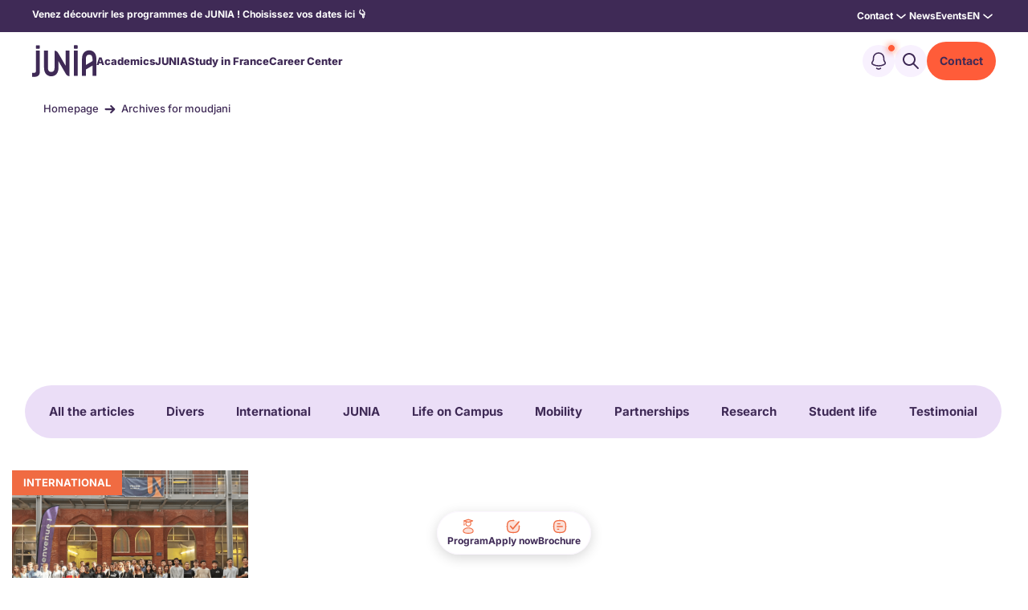

--- FILE ---
content_type: text/html; charset=UTF-8
request_url: https://www.junia.com/en/author/moudjani/
body_size: 52898
content:
<!DOCTYPE html>
<html lang="en-GB">
<head>
    <meta charset="UTF-8">
    <meta name="viewport" content="width=device-width, initial-scale=1">
    <link rel="profile" href="https://gmpg.org/xfn/11">
    <meta name="facebook-domain-verification" content="zufjej49h0b2f49pyao9s8y9d2ialv" />

    <script>
        // Set du dataLayer dynamiquement
        window.dataLayer = [{
            env: 'preprod',
            pageType: 'homepage',
            profile: 'student'
        }]
    </script>

    <meta name='robots' content='noindex, follow' />
	<style>img:is([sizes="auto" i], [sizes^="auto," i]) { contain-intrinsic-size: 3000px 1500px }</style>
	<link rel="alternate" href="https://www.junia.com/fr/author/moudjani/" hreflang="fr" />
<link rel="alternate" href="https://www.junia.com/en/author/moudjani/" hreflang="en" />
<link rel="alternate" href="https://www.junia.com/fr/author/moudjani/" hreflang="x-default" />

<!-- Google Tag Manager for WordPress by gtm4wp.com -->
<script data-cfasync="false" data-pagespeed-no-defer>
	var gtm4wp_datalayer_name = "dataLayer";
	var dataLayer = dataLayer || [];
</script>
<!-- End Google Tag Manager for WordPress by gtm4wp.com -->
	<!-- This site is optimized with the Yoast SEO plugin v25.4 - https://yoast.com/wordpress/plugins/seo/ -->
	<title>moudjani, Author at Junia</title>
	<meta property="og:locale" content="en_GB" />
	<meta property="og:locale:alternate" content="fr_FR" />
	<meta property="og:type" content="profile" />
	<meta property="og:title" content="moudjani, Author at Junia" />
	<meta property="og:url" content="https://www.junia.com/en/author/moudjani/" />
	<meta property="og:site_name" content="Junia" />
	<meta property="og:image" content="https://secure.gravatar.com/avatar/5111984f70b7b0ffb2c86a7352d7867a2b09fbf919616495377f8928acea197c?s=500&d=mm&r=g" />
	<meta name="twitter:card" content="summary_large_image" />
	<script type="application/ld+json" class="yoast-schema-graph">{"@context":"https://schema.org","@graph":[{"@type":"ProfilePage","@id":"https://www.junia.com/en/author/moudjani/","url":"https://www.junia.com/en/author/moudjani/","name":"moudjani, Author at Junia","isPartOf":{"@id":"https://www.junia.com/en/#website"},"primaryImageOfPage":{"@id":"https://www.junia.com/en/author/moudjani/#primaryimage"},"image":{"@id":"https://www.junia.com/en/author/moudjani/#primaryimage"},"thumbnailUrl":"https://www.junia.com/wp-content/uploads/2022/09/International-students-day.png","breadcrumb":{"@id":"https://www.junia.com/en/author/moudjani/#breadcrumb"},"inLanguage":"en-GB","potentialAction":[{"@type":"ReadAction","target":["https://www.junia.com/en/author/moudjani/"]}]},{"@type":"ImageObject","inLanguage":"en-GB","@id":"https://www.junia.com/en/author/moudjani/#primaryimage","url":"https://www.junia.com/wp-content/uploads/2022/09/International-students-day.png","contentUrl":"https://www.junia.com/wp-content/uploads/2022/09/International-students-day.png","width":945,"height":486},{"@type":"BreadcrumbList","@id":"https://www.junia.com/en/author/moudjani/#breadcrumb","itemListElement":[{"@type":"ListItem","position":1,"name":"Homepage","item":"https://www.junia.com/en/"},{"@type":"ListItem","position":2,"name":"Archives for moudjani"}]},{"@type":"WebSite","@id":"https://www.junia.com/en/#website","url":"https://www.junia.com/en/","name":"Junia","description":"Grande école d&#039;ingénieurs","publisher":{"@id":"https://www.junia.com/en/#organization"},"potentialAction":[{"@type":"SearchAction","target":{"@type":"EntryPoint","urlTemplate":"https://www.junia.com/en/?s={search_term_string}"},"query-input":{"@type":"PropertyValueSpecification","valueRequired":true,"valueName":"search_term_string"}}],"inLanguage":"en-GB"},{"@type":"Organization","@id":"https://www.junia.com/en/#organization","name":"Junia - Grande école d'ingénieurs","url":"https://www.junia.com/en/","logo":{"@type":"ImageObject","inLanguage":"en-GB","@id":"https://www.junia.com/en/#/schema/logo/image/","url":"https://www.junia.com/wp-content/uploads/2022/06/JUNIA-GEI-RVB-C@3x-300x138-1.png","contentUrl":"https://www.junia.com/wp-content/uploads/2022/06/JUNIA-GEI-RVB-C@3x-300x138-1.png","width":300,"height":138,"caption":"Junia - Grande école d'ingénieurs"},"image":{"@id":"https://www.junia.com/en/#/schema/logo/image/"}},{"@type":"Person","@id":"https://www.junia.com/en/#/schema/person/1c23c1c4b91790602dc4670a752bc807","name":"moudjani","image":{"@type":"ImageObject","inLanguage":"en-GB","@id":"https://www.junia.com/en/#/schema/person/image/","url":"https://secure.gravatar.com/avatar/5111984f70b7b0ffb2c86a7352d7867a2b09fbf919616495377f8928acea197c?s=96&d=mm&r=g","contentUrl":"https://secure.gravatar.com/avatar/5111984f70b7b0ffb2c86a7352d7867a2b09fbf919616495377f8928acea197c?s=96&d=mm&r=g","caption":"moudjani"},"mainEntityOfPage":{"@id":"https://www.junia.com/en/author/moudjani/"}}]}</script>
	<!-- / Yoast SEO plugin. -->


<link rel='dns-prefetch' href='//www.junia.com' />
<link rel='stylesheet' id='wp-block-library-css' href='https://www.junia.com/wp-includes/css/dist/block-library/style.min.css?ver=02d7ded9ba07baf12a4219ad41ff8d12' type='text/css' media='all' />
<style id='classic-theme-styles-inline-css' type='text/css'>
/*! This file is auto-generated */
.wp-block-button__link{color:#fff;background-color:#32373c;border-radius:9999px;box-shadow:none;text-decoration:none;padding:calc(.667em + 2px) calc(1.333em + 2px);font-size:1.125em}.wp-block-file__button{background:#32373c;color:#fff;text-decoration:none}
</style>
<style id='global-styles-inline-css' type='text/css'>
:root{--wp--preset--aspect-ratio--square: 1;--wp--preset--aspect-ratio--4-3: 4/3;--wp--preset--aspect-ratio--3-4: 3/4;--wp--preset--aspect-ratio--3-2: 3/2;--wp--preset--aspect-ratio--2-3: 2/3;--wp--preset--aspect-ratio--16-9: 16/9;--wp--preset--aspect-ratio--9-16: 9/16;--wp--preset--color--black: #000000;--wp--preset--color--cyan-bluish-gray: #abb8c3;--wp--preset--color--white: #ffffff;--wp--preset--color--pale-pink: #f78da7;--wp--preset--color--vivid-red: #cf2e2e;--wp--preset--color--luminous-vivid-orange: #ff6900;--wp--preset--color--luminous-vivid-amber: #fcb900;--wp--preset--color--light-green-cyan: #7bdcb5;--wp--preset--color--vivid-green-cyan: #00d084;--wp--preset--color--pale-cyan-blue: #8ed1fc;--wp--preset--color--vivid-cyan-blue: #0693e3;--wp--preset--color--vivid-purple: #9b51e0;--wp--preset--gradient--vivid-cyan-blue-to-vivid-purple: linear-gradient(135deg,rgba(6,147,227,1) 0%,rgb(155,81,224) 100%);--wp--preset--gradient--light-green-cyan-to-vivid-green-cyan: linear-gradient(135deg,rgb(122,220,180) 0%,rgb(0,208,130) 100%);--wp--preset--gradient--luminous-vivid-amber-to-luminous-vivid-orange: linear-gradient(135deg,rgba(252,185,0,1) 0%,rgba(255,105,0,1) 100%);--wp--preset--gradient--luminous-vivid-orange-to-vivid-red: linear-gradient(135deg,rgba(255,105,0,1) 0%,rgb(207,46,46) 100%);--wp--preset--gradient--very-light-gray-to-cyan-bluish-gray: linear-gradient(135deg,rgb(238,238,238) 0%,rgb(169,184,195) 100%);--wp--preset--gradient--cool-to-warm-spectrum: linear-gradient(135deg,rgb(74,234,220) 0%,rgb(151,120,209) 20%,rgb(207,42,186) 40%,rgb(238,44,130) 60%,rgb(251,105,98) 80%,rgb(254,248,76) 100%);--wp--preset--gradient--blush-light-purple: linear-gradient(135deg,rgb(255,206,236) 0%,rgb(152,150,240) 100%);--wp--preset--gradient--blush-bordeaux: linear-gradient(135deg,rgb(254,205,165) 0%,rgb(254,45,45) 50%,rgb(107,0,62) 100%);--wp--preset--gradient--luminous-dusk: linear-gradient(135deg,rgb(255,203,112) 0%,rgb(199,81,192) 50%,rgb(65,88,208) 100%);--wp--preset--gradient--pale-ocean: linear-gradient(135deg,rgb(255,245,203) 0%,rgb(182,227,212) 50%,rgb(51,167,181) 100%);--wp--preset--gradient--electric-grass: linear-gradient(135deg,rgb(202,248,128) 0%,rgb(113,206,126) 100%);--wp--preset--gradient--midnight: linear-gradient(135deg,rgb(2,3,129) 0%,rgb(40,116,252) 100%);--wp--preset--font-size--small: 13px;--wp--preset--font-size--medium: 20px;--wp--preset--font-size--large: 36px;--wp--preset--font-size--x-large: 42px;--wp--preset--spacing--20: 0.44rem;--wp--preset--spacing--30: 0.67rem;--wp--preset--spacing--40: 1rem;--wp--preset--spacing--50: 1.5rem;--wp--preset--spacing--60: 2.25rem;--wp--preset--spacing--70: 3.38rem;--wp--preset--spacing--80: 5.06rem;--wp--preset--shadow--natural: 6px 6px 9px rgba(0, 0, 0, 0.2);--wp--preset--shadow--deep: 12px 12px 50px rgba(0, 0, 0, 0.4);--wp--preset--shadow--sharp: 6px 6px 0px rgba(0, 0, 0, 0.2);--wp--preset--shadow--outlined: 6px 6px 0px -3px rgba(255, 255, 255, 1), 6px 6px rgba(0, 0, 0, 1);--wp--preset--shadow--crisp: 6px 6px 0px rgba(0, 0, 0, 1);}:where(.is-layout-flex){gap: 0.5em;}:where(.is-layout-grid){gap: 0.5em;}body .is-layout-flex{display: flex;}.is-layout-flex{flex-wrap: wrap;align-items: center;}.is-layout-flex > :is(*, div){margin: 0;}body .is-layout-grid{display: grid;}.is-layout-grid > :is(*, div){margin: 0;}:where(.wp-block-columns.is-layout-flex){gap: 2em;}:where(.wp-block-columns.is-layout-grid){gap: 2em;}:where(.wp-block-post-template.is-layout-flex){gap: 1.25em;}:where(.wp-block-post-template.is-layout-grid){gap: 1.25em;}.has-black-color{color: var(--wp--preset--color--black) !important;}.has-cyan-bluish-gray-color{color: var(--wp--preset--color--cyan-bluish-gray) !important;}.has-white-color{color: var(--wp--preset--color--white) !important;}.has-pale-pink-color{color: var(--wp--preset--color--pale-pink) !important;}.has-vivid-red-color{color: var(--wp--preset--color--vivid-red) !important;}.has-luminous-vivid-orange-color{color: var(--wp--preset--color--luminous-vivid-orange) !important;}.has-luminous-vivid-amber-color{color: var(--wp--preset--color--luminous-vivid-amber) !important;}.has-light-green-cyan-color{color: var(--wp--preset--color--light-green-cyan) !important;}.has-vivid-green-cyan-color{color: var(--wp--preset--color--vivid-green-cyan) !important;}.has-pale-cyan-blue-color{color: var(--wp--preset--color--pale-cyan-blue) !important;}.has-vivid-cyan-blue-color{color: var(--wp--preset--color--vivid-cyan-blue) !important;}.has-vivid-purple-color{color: var(--wp--preset--color--vivid-purple) !important;}.has-black-background-color{background-color: var(--wp--preset--color--black) !important;}.has-cyan-bluish-gray-background-color{background-color: var(--wp--preset--color--cyan-bluish-gray) !important;}.has-white-background-color{background-color: var(--wp--preset--color--white) !important;}.has-pale-pink-background-color{background-color: var(--wp--preset--color--pale-pink) !important;}.has-vivid-red-background-color{background-color: var(--wp--preset--color--vivid-red) !important;}.has-luminous-vivid-orange-background-color{background-color: var(--wp--preset--color--luminous-vivid-orange) !important;}.has-luminous-vivid-amber-background-color{background-color: var(--wp--preset--color--luminous-vivid-amber) !important;}.has-light-green-cyan-background-color{background-color: var(--wp--preset--color--light-green-cyan) !important;}.has-vivid-green-cyan-background-color{background-color: var(--wp--preset--color--vivid-green-cyan) !important;}.has-pale-cyan-blue-background-color{background-color: var(--wp--preset--color--pale-cyan-blue) !important;}.has-vivid-cyan-blue-background-color{background-color: var(--wp--preset--color--vivid-cyan-blue) !important;}.has-vivid-purple-background-color{background-color: var(--wp--preset--color--vivid-purple) !important;}.has-black-border-color{border-color: var(--wp--preset--color--black) !important;}.has-cyan-bluish-gray-border-color{border-color: var(--wp--preset--color--cyan-bluish-gray) !important;}.has-white-border-color{border-color: var(--wp--preset--color--white) !important;}.has-pale-pink-border-color{border-color: var(--wp--preset--color--pale-pink) !important;}.has-vivid-red-border-color{border-color: var(--wp--preset--color--vivid-red) !important;}.has-luminous-vivid-orange-border-color{border-color: var(--wp--preset--color--luminous-vivid-orange) !important;}.has-luminous-vivid-amber-border-color{border-color: var(--wp--preset--color--luminous-vivid-amber) !important;}.has-light-green-cyan-border-color{border-color: var(--wp--preset--color--light-green-cyan) !important;}.has-vivid-green-cyan-border-color{border-color: var(--wp--preset--color--vivid-green-cyan) !important;}.has-pale-cyan-blue-border-color{border-color: var(--wp--preset--color--pale-cyan-blue) !important;}.has-vivid-cyan-blue-border-color{border-color: var(--wp--preset--color--vivid-cyan-blue) !important;}.has-vivid-purple-border-color{border-color: var(--wp--preset--color--vivid-purple) !important;}.has-vivid-cyan-blue-to-vivid-purple-gradient-background{background: var(--wp--preset--gradient--vivid-cyan-blue-to-vivid-purple) !important;}.has-light-green-cyan-to-vivid-green-cyan-gradient-background{background: var(--wp--preset--gradient--light-green-cyan-to-vivid-green-cyan) !important;}.has-luminous-vivid-amber-to-luminous-vivid-orange-gradient-background{background: var(--wp--preset--gradient--luminous-vivid-amber-to-luminous-vivid-orange) !important;}.has-luminous-vivid-orange-to-vivid-red-gradient-background{background: var(--wp--preset--gradient--luminous-vivid-orange-to-vivid-red) !important;}.has-very-light-gray-to-cyan-bluish-gray-gradient-background{background: var(--wp--preset--gradient--very-light-gray-to-cyan-bluish-gray) !important;}.has-cool-to-warm-spectrum-gradient-background{background: var(--wp--preset--gradient--cool-to-warm-spectrum) !important;}.has-blush-light-purple-gradient-background{background: var(--wp--preset--gradient--blush-light-purple) !important;}.has-blush-bordeaux-gradient-background{background: var(--wp--preset--gradient--blush-bordeaux) !important;}.has-luminous-dusk-gradient-background{background: var(--wp--preset--gradient--luminous-dusk) !important;}.has-pale-ocean-gradient-background{background: var(--wp--preset--gradient--pale-ocean) !important;}.has-electric-grass-gradient-background{background: var(--wp--preset--gradient--electric-grass) !important;}.has-midnight-gradient-background{background: var(--wp--preset--gradient--midnight) !important;}.has-small-font-size{font-size: var(--wp--preset--font-size--small) !important;}.has-medium-font-size{font-size: var(--wp--preset--font-size--medium) !important;}.has-large-font-size{font-size: var(--wp--preset--font-size--large) !important;}.has-x-large-font-size{font-size: var(--wp--preset--font-size--x-large) !important;}
:where(.wp-block-post-template.is-layout-flex){gap: 1.25em;}:where(.wp-block-post-template.is-layout-grid){gap: 1.25em;}
:where(.wp-block-columns.is-layout-flex){gap: 2em;}:where(.wp-block-columns.is-layout-grid){gap: 2em;}
:root :where(.wp-block-pullquote){font-size: 1.5em;line-height: 1.6;}
</style>
<link data-minify="1" rel='stylesheet' id='dashicons-css' href='https://www.junia.com/wp-content/cache/min/1/wp-includes/css/dashicons.min.css?ver=1768928096' type='text/css' media='all' />
<link rel="stylesheet" href="https://www.junia.com/wp-content/cache/fonts/1/google-fonts/css/9/b/9/37ada62668116d811e1a64bb0d498.css" data-wpr-hosted-gf-parameters="family=Inter%3Awght%40200%3B300%3B400%3B500%3B600%3B700%3B800%3B900&display=swap&ver=02d7ded9ba07baf12a4219ad41ff8d12"/>
<link data-minify="1" rel='stylesheet' id='app-css' href='https://www.junia.com/wp-content/cache/min/1/wp-content/themes/junia/assets/css/app.clean.min.css?ver=1768928097' type='text/css' media='all' />
<script type="text/javascript" defer="defer" src="https://code.jquery.com/jquery-3.6.0.min.js?ver=02d7ded9ba07baf12a4219ad41ff8d12" id="jquery-js"></script>
<script type="text/javascript">
(function(url){
	if(/(?:Chrome\/26\.0\.1410\.63 Safari\/537\.31|WordfenceTestMonBot)/.test(navigator.userAgent)){ return; }
	var addEvent = function(evt, handler) {
		if (window.addEventListener) {
			document.addEventListener(evt, handler, false);
		} else if (window.attachEvent) {
			document.attachEvent('on' + evt, handler);
		}
	};
	var removeEvent = function(evt, handler) {
		if (window.removeEventListener) {
			document.removeEventListener(evt, handler, false);
		} else if (window.detachEvent) {
			document.detachEvent('on' + evt, handler);
		}
	};
	var evts = 'contextmenu dblclick drag dragend dragenter dragleave dragover dragstart drop keydown keypress keyup mousedown mousemove mouseout mouseover mouseup mousewheel scroll'.split(' ');
	var logHuman = function() {
		if (window.wfLogHumanRan) { return; }
		window.wfLogHumanRan = true;
		var wfscr = document.createElement('script');
		wfscr.type = 'text/javascript';
		wfscr.async = true;
		wfscr.src = url + '&r=' + Math.random();
		(document.getElementsByTagName('head')[0]||document.getElementsByTagName('body')[0]).appendChild(wfscr);
		for (var i = 0; i < evts.length; i++) {
			removeEvent(evts[i], logHuman);
		}
	};
	for (var i = 0; i < evts.length; i++) {
		addEvent(evts[i], logHuman);
	}
})('//www.junia.com/?wordfence_lh=1&hid=76ED7B04CCB2C7D93431E62B1E226A53');
</script>
<!-- Google Tag Manager for WordPress by gtm4wp.com -->
<!-- GTM Container placement set to footer -->
<script data-cfasync="false" data-pagespeed-no-defer>
	var dataLayer_content = {"pagePostType":"post","pagePostType2":"author-post","pagePostAuthor":"moudjani"};
	dataLayer.push( dataLayer_content );
</script>
<script data-cfasync="false" data-pagespeed-no-defer>
(function(w,d,s,l,i){w[l]=w[l]||[];w[l].push({'gtm.start':
new Date().getTime(),event:'gtm.js'});var f=d.getElementsByTagName(s)[0],
j=d.createElement(s),dl=l!='dataLayer'?'&l='+l:'';j.async=true;j.src=
'//www.googletagmanager.com/gtm.js?id='+i+dl;f.parentNode.insertBefore(j,f);
})(window,document,'script','dataLayer','GTM-T48ZNH9');
</script>
<!-- End Google Tag Manager for WordPress by gtm4wp.com --><link rel="icon" href="https://www.junia.com/wp-content/uploads/2025/10/cropped-Favicon-Junia-2025-48x48.png" sizes="48x48" type="image/png" />
<link rel="icon" href="https://www.junia.com/wp-content/uploads/2025/10/cropped-Favicon-Junia-2025-192x192.png" sizes="192x192" type="image/png" />
<link rel="apple-touch-icon" href="https://www.junia.com/wp-content/uploads/2025/10/cropped-Favicon-Junia-2025-180x180.png" type="image/png" />
<meta name="msapplication-TileImage" content="https://www.junia.com/wp-content/uploads/2025/10/cropped-Favicon-Junia-2025-270x270.png" />
<meta name="generator" content="WP Rocket 3.18" data-wpr-features="wpr_minify_css wpr_desktop" /></head>
<body class="archive author author-moudjani author-13 wp-theme-junia">
    <svg width="0" height="0" style="position:absolute"><symbol viewBox="0 0 64 64" fill="none" id="icon-arrow-circle-orange" xmlns="http://www.w3.org/2000/svg"><circle cx="32" cy="32" r="26" fill="#fff"/><path fill-rule="evenodd" clip-rule="evenodd" d="M32.002 5.867c-14.434 0-26.135 11.7-26.135 26.134 0 14.433 11.701 26.134 26.135 26.133 14.432 0 26.132-11.7 26.132-26.133S46.434 5.868 32.002 5.867ZM19.2 32.001c0 1.178.956 2.133 2.134 2.133h16.183l-4.358 4.358a2.133 2.133 0 1 0 3.017 3.017l8-8a2.133 2.133 0 0 0 0-3.017l-8-8a2.133 2.133 0 1 0-3.017 3.017l4.358 4.358H21.334a2.133 2.133 0 0 0-2.133 2.134Z" fill="#F06B42"/></symbol><symbol viewBox="0 0 64 64" fill="none" id="icon-arrow-circle-orange-down" xmlns="http://www.w3.org/2000/svg"><circle cx="32" cy="32" r="26" fill="#fff"/><path fill-rule="evenodd" clip-rule="evenodd" d="M58.134 32.002c0-14.433-11.7-26.135-26.133-26.135-14.434 0-26.135 11.702-26.134 26.135 0 14.433 11.7 26.132 26.134 26.132 14.432 0 26.132-11.7 26.133-26.132ZM32 19.201a2.133 2.133 0 0 0-2.134 2.133v16.183l-4.358-4.358a2.133 2.133 0 1 0-3.017 3.017l8 8a2.133 2.133 0 0 0 3.017 0l8-8a2.133 2.133 0 1 0-3.017-3.017l-4.358 4.358V21.334A2.133 2.133 0 0 0 32 19.201Z" fill="#F06B42"/></symbol><symbol viewBox="0 0 64 64" fill="none" id="icon-arrow-circle-orange-left" xmlns="http://www.w3.org/2000/svg"><circle cx="32" cy="32" r="26" fill="#fff"/><path fill-rule="evenodd" clip-rule="evenodd" d="M32.002 5.867c-14.434 0-26.135 11.7-26.135 26.134 0 14.433 11.701 26.134 26.135 26.133 14.432-.001 26.132-11.7 26.132-26.133S46.434 5.868 32.002 5.867Zm12.799 26.134a2.133 2.133 0 0 1-2.134 2.133H26.484l4.358 4.358a2.133 2.133 0 1 1-3.016 3.017l-8-8a2.133 2.133 0 0 1 0-3.017l8-8a2.133 2.133 0 1 1 3.016 3.017l-4.358 4.358h16.183c1.178 0 2.134.955 2.134 2.134Z" fill="#F06B42"/></symbol><symbol viewBox="0 0 40 40" fill="none" id="icon-arrow-circle-purple" xmlns="http://www.w3.org/2000/svg"><circle cx="20" cy="20" r="17" fill="#fff"/><path fill-rule="evenodd" clip-rule="evenodd" d="M20.001 3C10.611 3 3 10.61 3 20c0 9.389 7.612 17 17.001 17C29.39 37 37 29.389 37 20S29.39 3 20.001 3Zm-8.328 17c0 .766.622 1.388 1.388 1.388h10.527l-2.835 2.835a1.388 1.388 0 1 0 1.963 1.962l5.204-5.204a1.388 1.388 0 0 0 0-1.962l-5.204-5.204a1.388 1.388 0 0 0-1.963 1.962l2.835 2.835H13.062c-.766 0-1.387.622-1.387 1.388Z" fill="#3F2A56"/></symbol><symbol viewBox="0 0 40 40" fill="none" id="icon-arrow-circle-white" xmlns="http://www.w3.org/2000/svg"><path fill-rule="evenodd" clip-rule="evenodd" d="M20.001 3.667c-9.02 0-16.334 7.312-16.334 16.333 0 9.021 7.313 16.334 16.334 16.334 9.02 0 16.333-7.313 16.333-16.334 0-9.02-7.312-16.333-16.333-16.333Zm-8 16.333c0 .737.596 1.334 1.333 1.334h10.114l-2.724 2.724a1.333 1.333 0 1 0 1.886 1.885l5-5a1.333 1.333 0 0 0 0-1.886l-5-5a1.333 1.333 0 1 0-1.886 1.886l2.724 2.724H13.334c-.737 0-1.334.597-1.334 1.333Z" fill="#fff"/></symbol><symbol viewBox="0 0 32 32" fill="none" id="icon-arrow-purple" xmlns="http://www.w3.org/2000/svg"><path fill-rule="evenodd" clip-rule="evenodd" d="M5.6 16.107c0 .942.764 1.706 1.706 1.706h12.947L16.766 21.3a1.707 1.707 0 1 0 2.414 2.413l6.4-6.4a1.706 1.706 0 0 0 0-2.413l-6.4-6.4a1.707 1.707 0 1 0-2.414 2.414l3.487 3.486H7.306c-.942 0-1.706.764-1.706 1.707Z" fill="#3F2A56"/></symbol><symbol fill="none" viewBox="0 0 24 24" id="icon-arrow-right" xmlns="http://www.w3.org/2000/svg"><path fill-rule="evenodd" clip-rule="evenodd" d="M12.293 5.293a1 1 0 0 1 1.414 0l6 6a1 1 0 0 1 0 1.414l-6 6a1 1 0 0 1-1.414-1.414L16.586 13H5a1 1 0 1 1 0-2h11.586l-4.293-4.293a1 1 0 0 1 0-1.414Z" fill="#fff"/></symbol><symbol fill="none" viewBox="0 0 24 24" id="icon-arrow-right-purple-darker" xmlns="http://www.w3.org/2000/svg"><path fill-rule="evenodd" clip-rule="evenodd" d="M12.293 5.293a1 1 0 0 1 1.414 0l6 6a1 1 0 0 1 0 1.414l-6 6a1 1 0 0 1-1.414-1.414L16.586 13H5a1 1 0 1 1 0-2h11.586l-4.293-4.293a1 1 0 0 1 0-1.414Z" fill="#3F2A56"/></symbol><symbol fill="none" viewBox="0 0 18 19" id="icon-arrow-small-right" xmlns="http://www.w3.org/2000/svg"><path d="M9.344 15.064 15 9.408 9.344 3.752 8.143 4.948l3.598 3.591H3v1.738h8.74l-3.597 3.598 1.201 1.19Z" fill="#fff"/></symbol><symbol viewBox="0 0 64 64" fill="none" id="icon-arrow-stroke-orange" xmlns="http://www.w3.org/2000/svg"><circle cx="32" cy="32" r="25" stroke="#F06B42" stroke-width="2"/><path fill-rule="evenodd" clip-rule="evenodd" d="M19 32.133c0 1.178.955 2.134 2.133 2.134h16.183l-4.358 4.358a2.133 2.133 0 1 0 3.017 3.017l8-8a2.133 2.133 0 0 0 0-3.017l-8-8a2.133 2.133 0 1 0-3.017 3.017L37.316 30H21.133A2.133 2.133 0 0 0 19 32.133Z" fill="#F06B42"/></symbol><symbol viewBox="0 0 64 64" fill="none" id="icon-arrow-stroke-white" xmlns="http://www.w3.org/2000/svg"><circle cx="32" cy="32" r="25" stroke="#fff" stroke-width="2"/><path fill-rule="evenodd" clip-rule="evenodd" d="M19 32.133c0 1.178.955 2.134 2.133 2.134h16.183l-4.358 4.358a2.133 2.133 0 1 0 3.017 3.017l8-8a2.133 2.133 0 0 0 0-3.017l-8-8a2.133 2.133 0 1 0-3.017 3.017L37.316 30H21.133A2.133 2.133 0 0 0 19 32.133Z" fill="#fff"/></symbol><symbol fill="none" viewBox="0 0 24 24" id="icon-burger" xmlns="http://www.w3.org/2000/svg"><path fill-rule="evenodd" clip-rule="evenodd" d="M3 6a1 1 0 0 1 1-1h16a1 1 0 1 1 0 2H4a1 1 0 0 1-1-1Zm0 6a1 1 0 0 1 1-1h16a1 1 0 1 1 0 2H4a1 1 0 0 1-1-1Zm0 6a1 1 0 0 1 1-1h16a1 1 0 1 1 0 2H4a1 1 0 0 1-1-1Z" fill="#fff"/></symbol><symbol viewBox="0 0 24 24" fill="none" id="icon-chevron-down" xmlns="http://www.w3.org/2000/svg"><path d="m18 10-6 5-6-5" stroke="#3F2A56" stroke-width="1.6" stroke-linecap="round" stroke-linejoin="round"/></symbol><symbol fill="none" viewBox="0 0 24 24" id="icon-chevron-left-black" xmlns="http://www.w3.org/2000/svg"><g clip-path="url(#ana)"><path fill-rule="evenodd" clip-rule="evenodd" d="M15.707 5.293a1 1 0 0 1 0 1.414L10.414 12l5.293 5.293a1 1 0 0 1-1.414 1.414l-6-6a1 1 0 0 1 0-1.414l6-6a1 1 0 0 1 1.414 0Z" fill="#584B56"/></g><defs><clipPath id="ana"><path fill="#fff" d="M0 0h24v24H0z"/></clipPath></defs></symbol><symbol fill="none" viewBox="0 0 20 20" id="icon-chevron-menu" xmlns="http://www.w3.org/2000/svg"><path d="m5 8.333 5 4.167 5-4.167" stroke="#fff" stroke-width="1.6" stroke-linecap="round" stroke-linejoin="round"/></symbol><symbol viewBox="0 0 14 7" fill="none" id="icon-chevron-white" xmlns="http://www.w3.org/2000/svg"><path d="M13 1 7 6 1 1" stroke="#fff" stroke-width="1.6" stroke-linecap="round" stroke-linejoin="round"/></symbol><symbol viewBox="0 0 14 16" fill="none" id="icon-close" xmlns="http://www.w3.org/2000/svg"><path d="m9.082 7.597 4.713-5.073a.793.793 0 0 0 0-1.063L12.7.282a.664.664 0 0 0-.988 0L7 5.355 2.287.283a.664.664 0 0 0-.988 0L.204 1.46a.794.794 0 0 0 0 1.063l4.713 5.073-4.713 5.072a.794.794 0 0 0 0 1.063l1.095 1.18a.664.664 0 0 0 .988 0L7 9.837l4.713 5.073a.664.664 0 0 0 .988 0l1.095-1.179a.794.794 0 0 0 0-1.063L9.082 7.597Z" fill="#3F2A56"/></symbol><symbol fill="none" viewBox="0 0 24 24" id="icon-close-circle" xmlns="http://www.w3.org/2000/svg"><path d="M17.293 5.293a1 1 0 1 1 1.414 1.414L13.414 12l5.293 5.293a1 1 0 1 1-1.414 1.414L12 13.414l-5.293 5.293a1 1 0 1 1-1.414-1.414L10.586 12 5.293 6.707a1 1 0 1 1 1.414-1.414L12 10.586l5.293-5.293Z" fill="#000"/></symbol><symbol viewBox="0 0 14 14" fill="none" id="icon-cross" xmlns="http://www.w3.org/2000/svg"><path d="m9.082 7 4.713-4.713a.699.699 0 0 0 0-.988L12.7.204a.699.699 0 0 0-.988 0L7 4.918 2.287.205a.699.699 0 0 0-.988 0L.204 1.299a.699.699 0 0 0 0 .988L4.917 7 .204 11.713a.699.699 0 0 0 0 .988L1.3 13.796a.7.7 0 0 0 .988 0L7 9.082l4.713 4.713a.699.699 0 0 0 .988 0l1.095-1.095a.7.7 0 0 0 0-.988L9.082 7Z" fill="#fff"/></symbol><symbol viewBox="0 0 14 14" id="icon-cross-filter" xmlns="http://www.w3.org/2000/svg"><path d="m9.082 7 4.713-4.713a.699.699 0 0 0 0-.988L12.7.204a.699.699 0 0 0-.988 0L7 4.918 2.287.205a.699.699 0 0 0-.988 0L.204 1.299a.699.699 0 0 0 0 .988L4.917 7 .204 11.713a.699.699 0 0 0 0 .988L1.3 13.796a.7.7 0 0 0 .988 0L7 9.082l4.713 4.713a.699.699 0 0 0 .988 0l1.095-1.095a.7.7 0 0 0 0-.988L9.082 7Z"/></symbol><symbol viewBox="0 0 36 36" id="icon-facebook" xmlns="http://www.w3.org/2000/svg"><path d="M33.568.5H2.432A1.933 1.933 0 0 0 .5 2.432v31.136A1.933 1.933 0 0 0 2.432 35.5H18V21.75h-4.184v-5H18v-3.984c0-4.52 3.135-6.982 7.173-6.982 1.933 0 4.01.146 4.493.21v4.72H26.45c-2.197 0-2.615 1.04-2.615 2.571v3.465h5.234l-.684 5h-4.55V35.5h9.734a1.933 1.933 0 0 0 1.932-1.932V2.432A1.933 1.933 0 0 0 33.568.5Z"/></symbol><symbol fill="none" viewBox="0 0 16 17" id="icon-facebook-header" xmlns="http://www.w3.org/2000/svg"><path d="m10.607 9.199.31-2.155H8.974V5.646c0-.59.27-1.165 1.142-1.165H11V2.646S10.197 2.5 9.43 2.5c-1.603 0-2.65 1.033-2.65 2.901v1.643H5v2.155h1.78v5.21a6.647 6.647 0 0 0 2.193 0V9.2h1.634Z" fill="#3F2A56"/></symbol><symbol viewBox="0 0 40 40" id="icon-insta" xmlns="http://www.w3.org/2000/svg"><path d="M27.291 5.416a7.314 7.314 0 0 1 7.293 7.293V27.29a7.314 7.314 0 0 1-7.293 7.293H12.71a7.314 7.314 0 0 1-7.293-7.293V12.71a7.314 7.314 0 0 1 7.293-7.293H27.29Zm0-2.916H12.71C7.094 2.5 2.5 7.094 2.5 12.709V27.29C2.5 32.906 7.094 37.5 12.709 37.5H27.29c5.615 0 10.209-4.594 10.209-10.209V12.71C37.5 7.094 32.906 2.5 27.291 2.5Z"/><path d="M29.479 12.709a2.188 2.188 0 1 1 0-4.376 2.188 2.188 0 0 1 0 4.376ZM20 14.166A5.834 5.834 0 1 1 14.166 20 5.84 5.84 0 0 1 20 14.166Zm0-2.916a8.75 8.75 0 1 0 0 17.5 8.75 8.75 0 0 0 0-17.5Z"/></symbol><symbol fill="none" viewBox="0 0 16 17" id="icon-insta-header" xmlns="http://www.w3.org/2000/svg"><path fill-rule="evenodd" clip-rule="evenodd" d="M7.999 2.5c-1.63 0-1.834.007-2.474.036-.639.028-1.075.13-1.456.278-.395.153-.728.36-1.062.693-.333.334-.538.67-.693 1.062-.147.381-.25.817-.278 1.458C2.007 6.665 2 6.87 2 8.499s.007 1.833.036 2.474c.028.638.13 1.074.278 1.457.153.396.36.73.693 1.063.334.333.67.538 1.062.693.381.147.817.25 1.458.278.64.029.843.036 2.474.036 1.631 0 1.834-.007 2.475-.036.638-.028 1.073-.13 1.457-.278.395-.153.729-.36 1.062-.693.333-.334.538-.67.693-1.063.148-.38.25-.816.279-1.457.028-.64.035-.843.035-2.474 0-1.631-.007-1.834-.035-2.474-.029-.639-.131-1.075-.279-1.458a2.924 2.924 0 0 0-.693-1.062 2.975 2.975 0 0 0-1.062-.693c-.381-.148-.817-.25-1.457-.279-.643-.026-.848-.033-2.477-.033Zm0 2.92a3.082 3.082 0 1 0 0 6.164A3.082 3.082 0 0 0 8 5.42Zm0 5.08a2 2 0 1 1 0-4.001 2 2 0 0 1 0 4Zm3.922-5.204a.72.72 0 1 1-1.438 0 .72.72 0 0 1 1.438 0Z" fill="#3F2A56"/></symbol><symbol id="icon-junia-purple" viewBox="187.41 348.89 218.22 107.21" xmlns="http://www.w3.org/2000/svg"><defs><style>.azst0{fill:#462856}</style></defs><path class="azst0" d="M342.19 452.74h-13.24v-85.61h13.24v85.61Zm-13.25-97.88c0-1.59.02-2.79.05-3.58.04-.8.25-1.37.65-1.74.4-.36 1.05-.56 1.95-.6.9-.04 2.23-.05 3.96-.05s3.06.02 3.96.05c.9.04 1.55.24 1.95.6.4.36.61.94.65 1.74s.05 1.99.05 3.58-.02 2.79-.05 3.58c-.04.8-.26 1.38-.65 1.74-.4.36-1.05.56-1.95.6-.91.04-2.23.05-3.96.05s-3.06-.02-3.96-.05c-.91-.04-1.56-.23-1.95-.6-.4-.36-.61-.94-.65-1.74-.03-.79-.05-1.99-.05-3.58M370.02 415.98V395.2c0-1.59.15-3.22.43-4.88.29-1.66.83-3.18 1.63-4.56.8-1.37 1.92-2.51 3.37-3.42 1.45-.9 3.36-1.36 5.75-1.36s4.31.45 5.75 1.36c1.45.91 2.57 2.05 3.36 3.42.8 1.38 1.34 2.89 1.63 4.56.29 1.67.43 3.29.43 4.88v7.59l-22.35 13.19Zm33.92-32.99c-1.12-3.29-2.55-6.02-4.29-8.2-1.74-2.17-3.62-3.83-5.64-4.99-2.03-1.16-3.94-2.01-5.75-2.55s-3.37-.85-4.67-.92c-1.3-.07-2.1-.11-2.39-.11-.22 0-.99.04-2.33.11s-2.91.38-4.72.92-3.73 1.39-5.75 2.55-3.91 2.82-5.64 4.99-3.17 4.9-4.29 8.2c-1.12 3.29-1.68 7.37-1.68 12.21v57.53h13.24v-21.39l22.36-13.18v34.57h13.24V395.2c0-4.84-.57-8.91-1.69-12.21M200.12 355.01c0-1.59.02-2.79.05-3.58.04-.8.25-1.37.65-1.74.4-.36 1.05-.56 1.95-.6s2.22-.06 3.96-.06 3.06.02 3.96.06c.9.04 1.55.24 1.95.6.4.36.61.94.65 1.74s.05 1.99.05 3.58-.02 2.79-.05 3.58c-.04.8-.26 1.38-.65 1.74-.4.36-1.05.56-1.95.6-.91.04-2.23.05-3.96.05s-3.06-.02-3.96-.05c-.91-.04-1.56-.24-1.95-.6-.4-.36-.62-.94-.65-1.74-.04-.79-.05-1.99-.05-3.58m13.24 12.12v72.91c0 2.03-.22 3.8-.65 5.32-.43 1.52-1.01 2.86-1.74 4.02-.72 1.15-1.54 2.12-2.44 2.87-.9.76-1.83 1.39-2.77 1.9-2.24 1.23-4.74 1.88-7.49 1.95h-10.86v-13.24h5.86c1.66 0 2.97-.25 3.91-.76s1.63-1.05 2.06-1.63c.5-.72.79-1.52.87-2.39v-70.96h13.25ZM314.41 414.5c0-.31-.02-.62-.05-.93v-46.45h-13.25l-.08 51.22-15.9-27.16-9.89-16.88-.02-.04c-2.32-4.07-6.69-6.82-11.72-6.82v39.66c0 .32.02.62.05.93v17.46c0 1.59-.15 3.22-.43 4.89-.29 1.66-.83 3.18-1.63 4.56-.8 1.38-1.92 2.52-3.36 3.42-1.45.91-3.36 1.36-5.75 1.36s-4.31-.45-5.75-1.36c-1.45-.9-2.57-2.04-3.36-3.42-.8-1.37-1.34-2.89-1.63-4.56-.29-1.67-.43-3.29-.43-4.89v-58.36h-13.24v58.36c0 4.85.56 8.92 1.68 12.21 1.12 3.29 2.55 6.02 4.29 8.2 1.74 2.17 3.62 3.84 5.65 4.99 2.02 1.16 3.94 2.01 5.75 2.55s3.36.85 4.67.92c1.3.07 2.1.11 2.39.11.22 0 .99-.04 2.33-.11s2.91-.38 4.72-.92 3.73-1.39 5.75-2.55 3.91-2.82 5.64-4.99c1.74-2.17 3.16-4.9 4.29-8.2 1.12-3.29 1.68-7.36 1.68-12.21v-4.91l.09-17.57 25.59 44.32c1.56 2.7 3.91 4.63 6.59 5.72 1.64.71 3.45 1.11 5.36 1.11V414.5h-.03Z"/></symbol><symbol id="icon-junia-purple-en" viewBox="187.41 348.89 218.22 107.21" xmlns="http://www.w3.org/2000/svg"><defs><style>.ayst0{fill:#462856}</style></defs><path class="ayst0" d="M342.19 452.74h-13.24v-85.61h13.24v85.61Zm-13.25-97.88c0-1.59.02-2.79.05-3.58.04-.8.25-1.37.65-1.74.4-.36 1.05-.56 1.95-.6.9-.04 2.23-.05 3.96-.05s3.06.02 3.96.05c.9.04 1.55.24 1.95.6.4.36.61.94.65 1.74s.05 1.99.05 3.58-.02 2.79-.05 3.58c-.04.8-.26 1.38-.65 1.74-.4.36-1.05.56-1.95.6-.91.04-2.23.05-3.96.05s-3.06-.02-3.96-.05c-.91-.04-1.56-.23-1.95-.6-.4-.36-.61-.94-.65-1.74-.03-.79-.05-1.99-.05-3.58M370.02 415.98V395.2c0-1.59.15-3.22.43-4.88.29-1.66.83-3.18 1.63-4.56.8-1.37 1.92-2.51 3.37-3.42 1.45-.9 3.36-1.36 5.75-1.36s4.31.45 5.75 1.36c1.45.91 2.57 2.05 3.36 3.42.8 1.38 1.34 2.89 1.63 4.56.29 1.67.43 3.29.43 4.88v7.59l-22.35 13.19Zm33.92-32.99c-1.12-3.29-2.55-6.02-4.29-8.2-1.74-2.17-3.62-3.83-5.64-4.99-2.03-1.16-3.94-2.01-5.75-2.55s-3.37-.85-4.67-.92c-1.3-.07-2.1-.11-2.39-.11-.22 0-.99.04-2.33.11s-2.91.38-4.72.92-3.73 1.39-5.75 2.55-3.91 2.82-5.64 4.99-3.17 4.9-4.29 8.2c-1.12 3.29-1.68 7.37-1.68 12.21v57.53h13.24v-21.39l22.36-13.18v34.57h13.24V395.2c0-4.84-.57-8.91-1.69-12.21M200.12 355.01c0-1.59.02-2.79.05-3.58.04-.8.25-1.37.65-1.74.4-.36 1.05-.56 1.95-.6s2.22-.06 3.96-.06 3.06.02 3.96.06c.9.04 1.55.24 1.95.6.4.36.61.94.65 1.74s.05 1.99.05 3.58-.02 2.79-.05 3.58c-.04.8-.26 1.38-.65 1.74-.4.36-1.05.56-1.95.6-.91.04-2.23.05-3.96.05s-3.06-.02-3.96-.05c-.91-.04-1.56-.24-1.95-.6-.4-.36-.62-.94-.65-1.74-.04-.79-.05-1.99-.05-3.58m13.24 12.12v72.91c0 2.03-.22 3.8-.65 5.32-.43 1.52-1.01 2.86-1.74 4.02-.72 1.15-1.54 2.12-2.44 2.87-.9.76-1.83 1.39-2.77 1.9-2.24 1.23-4.74 1.88-7.49 1.95h-10.86v-13.24h5.86c1.66 0 2.97-.25 3.91-.76s1.63-1.05 2.06-1.63c.5-.72.79-1.52.87-2.39v-70.96h13.25ZM314.41 414.5c0-.31-.02-.62-.05-.93v-46.45h-13.25l-.08 51.22-15.9-27.16-9.89-16.88-.02-.04c-2.32-4.07-6.69-6.82-11.72-6.82v39.66c0 .32.02.62.05.93v17.46c0 1.59-.15 3.22-.43 4.89-.29 1.66-.83 3.18-1.63 4.56-.8 1.38-1.92 2.52-3.36 3.42-1.45.91-3.36 1.36-5.75 1.36s-4.31-.45-5.75-1.36c-1.45-.9-2.57-2.04-3.36-3.42-.8-1.37-1.34-2.89-1.63-4.56-.29-1.67-.43-3.29-.43-4.89v-58.36h-13.24v58.36c0 4.85.56 8.92 1.68 12.21 1.12 3.29 2.55 6.02 4.29 8.2 1.74 2.17 3.62 3.84 5.65 4.99 2.02 1.16 3.94 2.01 5.75 2.55s3.36.85 4.67.92c1.3.07 2.1.11 2.39.11.22 0 .99-.04 2.33-.11s2.91-.38 4.72-.92 3.73-1.39 5.75-2.55 3.91-2.82 5.64-4.99c1.74-2.17 3.16-4.9 4.29-8.2 1.12-3.29 1.68-7.36 1.68-12.21v-4.91l.09-17.57 25.59 44.32c1.56 2.7 3.91 4.63 6.59 5.72 1.64.71 3.45 1.11 5.36 1.11V414.5h-.03Z"/></symbol><symbol fill="none" viewBox="0 0 82 40" id="icon-junia-white" xmlns="http://www.w3.org/2000/svg"><path d="M57.837 38.745H52.89V6.804h4.95l-.003 31.94ZM52.89 2.227c0-.595.008-1.04.021-1.335a.891.891 0 0 1 .245-.649c.21-.156.468-.234.73-.223.337-.014.834-.021 1.49-.021.655 0 1.152.007 1.49.02.261-.01.519.069.73.224.155.18.232.412.214.649.014.297.021.742.021 1.335s-.007 1.04-.02 1.342a.891.891 0 0 1-.245.649c-.21.156-.468.234-.73.223-.338.014-.834.02-1.49.02s-1.152-.006-1.49-.02a1.14 1.14 0 0 1-.73-.223.893.893 0 0 1-.244-.649c-.014-.297-.021-.743-.021-1.336M68.24 25.03v-7.736c.002-.61.057-1.22.164-1.82A5.115 5.115 0 0 1 69 13.771c.31-.524.745-.963 1.266-1.277a4.82 4.82 0 0 1 4.3 0c.518.316.95.754 1.257 1.277.299.527.5 1.103.597 1.701.107.602.162 1.213.163 1.824v2.814L68.24 25.03Zm12.676-12.306a10.017 10.017 0 0 0-1.603-3.058 7.496 7.496 0 0 0-2.11-1.862 10.437 10.437 0 0 0-2.148-.952 7.74 7.74 0 0 0-1.75-.346 23.62 23.62 0 0 0-.893-.041c-.11 0-.4.014-.874.042a7.757 7.757 0 0 0-1.758.336c-.75.235-1.47.555-2.148.952a7.505 7.505 0 0 0-2.11 1.862c-.707.92-1.25 1.954-1.603 3.059a14.257 14.257 0 0 0-.629 4.554v21.466h4.95v-7.97l8.343-4.918v12.897h4.95V17.279a14.232 14.232 0 0 0-.629-4.555M4.747 2.282c0-.595.007-1.04.02-1.336A.891.891 0 0 1 5.01.297c.21-.155.468-.234.73-.223.338-.014.835-.02 1.49-.02.656 0 1.152.006 1.49.02.256-.007.507.072.712.223a.892.892 0 0 1 .245.649c.013.298.02.743.02 1.336 0 .593-.007 1.038-.02 1.336a.891.891 0 0 1-.245.648c-.21.156-.468.235-.73.223-.338.014-.834.021-1.49.021-.655 0-1.152-.007-1.49-.02a1.143 1.143 0 0 1-.73-.224.892.892 0 0 1-.223-.645 31.24 31.24 0 0 1-.021-1.336m4.95 4.522V34.01a7.25 7.25 0 0 1-.245 1.984 5.865 5.865 0 0 1-.65 1.488 4.525 4.525 0 0 1-.911 1.074c-.32.273-.668.512-1.037.714-.86.465-1.82.715-2.798.729H0V35.06h2.19a3.123 3.123 0 0 0 1.46-.297c.297-.142.56-.345.772-.595.187-.263.3-.572.325-.893V6.798l4.95.009ZM47.456 24.479c0-.116 0-.232-.018-.348V6.804h-4.952l-.03 19.109-5.939-10.145-3.695-6.298a5.031 5.031 0 0 0-4.377-2.547v14.795c0 .116 0 .232.017.348v6.516a10.692 10.692 0 0 1-.163 1.823 5.132 5.132 0 0 1-.596 1.702c-.308.523-.74.961-1.258 1.276a4.022 4.022 0 0 1-2.148.506 4.021 4.021 0 0 1-2.152-.506 3.656 3.656 0 0 1-1.287-1.282 5.085 5.085 0 0 1-.596-1.702 10.619 10.619 0 0 1-.161-1.823V6.804h-4.958v21.772c-.04 1.542.173 3.08.628 4.554a10.033 10.033 0 0 0 1.603 3.059 7.482 7.482 0 0 0 2.11 1.862c.678.398 1.399.717 2.149.952.566.182 1.15.297 1.743.345.487.026.785.04.894.04.11 0 .4-.014.873-.04a7.78 7.78 0 0 0 1.764-.345c.75-.235 1.47-.555 2.148-.952a7.496 7.496 0 0 0 2.11-1.862 10.04 10.04 0 0 0 1.612-3.056 14.26 14.26 0 0 0 .63-4.554v-1.833l.032-6.545L43 36.736a5.257 5.257 0 0 0 4.47 2.55l-.015-14.807Z" fill="#fff"/></symbol><symbol fill="none" viewBox="0 0 98 56" id="icon-junia-white-en" xmlns="http://www.w3.org/2000/svg"><g filter="url(#baa)" fill="#fff"><path d="M65.837 42.745H60.89V10.804h4.95l-.003 31.94ZM60.89 6.227c0-.595.007-1.04.021-1.335a.891.891 0 0 1 .245-.649c.21-.156.468-.234.73-.223.337-.014.834-.021 1.49-.021.655 0 1.152.007 1.49.02.261-.01.519.069.73.224.154.18.232.412.214.649.014.297.021.742.021 1.335s-.007 1.04-.02 1.342a.891.891 0 0 1-.245.649c-.21.156-.468.234-.73.223-.338.014-.835.02-1.49.02-.656 0-1.152-.006-1.49-.02a1.14 1.14 0 0 1-.73-.223.891.891 0 0 1-.244-.649 31.28 31.28 0 0 1-.021-1.336M76.24 29.03v-7.736c.002-.61.057-1.22.164-1.82A5.113 5.113 0 0 1 77 17.771c.31-.524.745-.962 1.266-1.277a4.82 4.82 0 0 1 4.3 0c.518.316.95.754 1.257 1.277.299.527.5 1.103.597 1.701.107.602.162 1.213.163 1.824v2.814L76.24 29.03Zm12.676-12.306a10.02 10.02 0 0 0-1.603-3.058 7.497 7.497 0 0 0-2.11-1.862 10.443 10.443 0 0 0-2.148-.952 7.742 7.742 0 0 0-1.75-.345 23.59 23.59 0 0 0-.893-.042c-.11 0-.4.014-.874.042a7.76 7.76 0 0 0-1.758.336c-.75.235-1.47.555-2.148.952a7.506 7.506 0 0 0-2.11 1.862 10.04 10.04 0 0 0-1.603 3.058 14.26 14.26 0 0 0-.629 4.555v21.466h4.95v-7.97l8.343-4.918v12.897h4.95V21.279a14.232 14.232 0 0 0-.629-4.555M12.747 6.282c0-.595.007-1.04.02-1.336a.89.89 0 0 1 .242-.649c.21-.155.468-.234.73-.223.338-.014.835-.02 1.49-.02.656 0 1.152.006 1.49.02.256-.007.506.072.712.223a.891.891 0 0 1 .245.649c.014.298.02.743.02 1.336 0 .593-.007 1.038-.02 1.336a.891.891 0 0 1-.245.648c-.21.156-.468.235-.73.223-.338.014-.834.021-1.49.021-.655 0-1.152-.007-1.49-.02a1.142 1.142 0 0 1-.73-.224.892.892 0 0 1-.223-.645c-.014-.298-.021-.743-.021-1.336m4.95 4.522V38.01a7.25 7.25 0 0 1-.245 1.984 5.863 5.863 0 0 1-.65 1.488 4.526 4.526 0 0 1-.911 1.074c-.32.273-.668.512-1.037.714-.86.465-1.82.715-2.798.729H8V39.06h2.19a3.123 3.123 0 0 0 1.46-.297c.297-.142.56-.345.772-.595.187-.263.3-.572.325-.893V10.798l4.95.009ZM55.456 28.479c0-.116 0-.232-.018-.348V10.804h-4.952l-.03 19.109-5.939-10.145-3.695-6.298a5.032 5.032 0 0 0-4.377-2.547v14.795c0 .116 0 .232.017.348v6.516a10.692 10.692 0 0 1-.163 1.823 5.134 5.134 0 0 1-.596 1.702c-.308.523-.74.961-1.258 1.276-.655.366-1.399.541-2.148.506a4.021 4.021 0 0 1-2.152-.506 3.655 3.655 0 0 1-1.287-1.282 5.085 5.085 0 0 1-.596-1.702 10.609 10.609 0 0 1-.161-1.823V10.804h-4.959v21.772c-.038 1.542.174 3.08.63 4.554a10.03 10.03 0 0 0 1.602 3.059 7.483 7.483 0 0 0 2.11 1.862c.678.398 1.399.717 2.149.952a7.76 7.76 0 0 0 1.743.345c.486.026.784.04.894.04.11 0 .4-.014.873-.04a7.78 7.78 0 0 0 1.764-.345 10.44 10.44 0 0 0 2.148-.952 7.496 7.496 0 0 0 2.11-1.862 10.04 10.04 0 0 0 1.612-3.056 14.26 14.26 0 0 0 .629-4.554v-1.833l.033-6.545L51 40.736a5.257 5.257 0 0 0 4.47 2.55l-.015-14.807Z"/></g><defs><filter id="baa" x="0" y="0" width="97.537" height="56" filterUnits="userSpaceOnUse" color-interpolation-filters="sRGB"><feFlood flood-opacity="0" result="BackgroundImageFix"/><feColorMatrix in="SourceAlpha" values="0 0 0 0 0 0 0 0 0 0 0 0 0 0 0 0 0 0 127 0" result="hardAlpha"/><feOffset dy="4"/><feGaussianBlur stdDeviation="4"/><feComposite in2="hardAlpha" operator="out"/><feColorMatrix values="0 0 0 0 0 0 0 0 0 0 0 0 0 0 0 0 0 0 0.12 0"/><feBlend in2="BackgroundImageFix" result="effect1_dropShadow_25565_110"/><feColorMatrix in="SourceAlpha" values="0 0 0 0 0 0 0 0 0 0 0 0 0 0 0 0 0 0 127 0" result="hardAlpha"/><feOffset dy="1"/><feGaussianBlur stdDeviation="2"/><feComposite in2="hardAlpha" operator="out"/><feColorMatrix values="0 0 0 0 0 0 0 0 0 0 0 0 0 0 0 0 0 0 0.05 0"/><feBlend in2="effect1_dropShadow_25565_110" result="effect2_dropShadow_25565_110"/><feBlend in="SourceGraphic" in2="effect2_dropShadow_25565_110" result="shape"/></filter></defs></symbol><symbol viewBox="0 0 40 40" id="icon-linkedin" xmlns="http://www.w3.org/2000/svg"><path d="M3.932 2h31.136A1.933 1.933 0 0 1 37 3.932v31.136A1.933 1.933 0 0 1 35.068 37H3.932A1.933 1.933 0 0 1 2 35.068V3.932A1.933 1.933 0 0 1 3.932 2Z" fill="#fff"/><path d="M13.604 30.378h-4.25V14.794h4.25v15.584Zm-2.125-17.38A2.49 2.49 0 0 1 9 10.499 2.49 2.49 0 0 1 11.48 8a2.49 2.49 0 0 1 2.478 2.499c0 1.38-1.109 2.499-2.479 2.499Zm19.125 17.38h-4.25v-7.94c0-4.77-5.666-4.41-5.666 0v7.94h-4.25V14.794h4.25v2.5c1.979-3.663 9.916-3.933 9.916 3.508v9.576Z" fill="#3F2A56"/></symbol><symbol fill="none" viewBox="0 0 16 17" id="icon-linkedin-header" xmlns="http://www.w3.org/2000/svg"><path d="M13.114 2.5H2.886A.886.886 0 0 0 2 3.386v10.228a.886.886 0 0 0 .886.886h10.228a.885.885 0 0 0 .886-.886V3.386a.886.886 0 0 0-.886-.886ZM5.577 12.723H3.773V6.992h1.804v5.73Zm-.904-6.526a1.036 1.036 0 1 1 1.042-1.035 1.02 1.02 0 0 1-1.042 1.035Zm7.554 6.53h-1.804v-3.13c0-.924-.392-1.209-.899-1.209-.535 0-1.06.404-1.06 1.232v3.107H6.66V6.996h1.735v.794h.023c.175-.353.785-.955 1.715-.955 1.007 0 2.095.598 2.095 2.347l-.001 3.545Z" fill="#3F2A56"/></symbol><symbol viewBox="0 0 24 24" fill="none" id="icon-location" xmlns="http://www.w3.org/2000/svg"><path fill-rule="evenodd" clip-rule="evenodd" d="M12 2.1A8.9 8.9 0 0 0 3.1 11c0 3.244 1.653 6.055 3.508 8.026.932.99 1.937 1.792 2.856 2.352.883.538 1.8.922 2.536.922s1.653-.384 2.536-.922c.919-.56 1.923-1.362 2.856-2.352C19.246 17.056 20.9 14.244 20.9 11A8.9 8.9 0 0 0 12 2.1Zm0 5.5a2.9 2.9 0 1 1 0 5.8 2.9 2.9 0 0 1 0-5.8Z" fill="#F06B42"/></symbol><symbol viewBox="0 0 24 24" fill="none" id="icon-mail" xmlns="http://www.w3.org/2000/svg"><path fill-rule="evenodd" clip-rule="evenodd" d="M12 3.2c-1.883 0-3.469.062-4.778.276-1.31.214-2.412.59-3.278 1.269C2.177 6.127 1.699 8.502 1.699 12c0 3.498.478 5.872 2.245 7.255.866.678 1.967 1.055 3.278 1.269 1.31.214 2.894.276 4.778.276 1.883 0 3.468-.062 4.777-.276 1.311-.215 2.412-.591 3.278-1.27C21.821 17.873 22.3 15.498 22.3 12c0-3.498-.478-5.873-2.244-7.255-.866-.678-1.967-1.055-3.278-1.269C15.468 3.262 13.883 3.2 12 3.2ZM18.35 9.25l.18-.158A.8.8 0 1 0 17.465 7.9l-.001.001-.007.006-.03.027-.122.106a26.64 26.64 0 0 1-1.98 1.554c-.6.425-1.247.838-1.857 1.141-.631.314-1.133.464-1.468.464-.306 0-.791-.146-1.423-.462-.608-.304-1.26-.717-1.868-1.143a28.833 28.833 0 0 1-2.142-1.662l-.03-.027-.008-.007-.002-.001a.8.8 0 1 0-1.051 1.206l.184.157a30.38 30.38 0 0 0 2.132 1.644c.64.45 1.364.911 2.07 1.264.68.34 1.444.631 2.138.631.715 0 1.489-.288 2.18-.631.712-.354 1.434-.818 2.07-1.268a28.26 28.26 0 0 0 2.102-1.65Z" fill="#F06B42"/></symbol><symbol fill="none" viewBox="0 0 24 24" id="icon-notifications" xmlns="http://www.w3.org/2000/svg"><path d="M9.584 21.166A3.83 3.83 0 0 0 12 22a3.83 3.83 0 0 0 2.416-.834" stroke="#fff" stroke-width="1.6" stroke-linecap="round" stroke-linejoin="round"/><path d="M12 2C8 2 5.5 5 5.5 8.5c0 1.713.333 3.02-.998 4.236C1.237 16 8 18 12 18s10.763-2 7.498-5.264C18.168 11.52 18.5 10.213 18.5 8.5 18.5 5 16 2 12 2Z" stroke="#fff" stroke-width="1.6"/></symbol><symbol fill="none" viewBox="0 0 24 24" id="icon-notifications-pin" xmlns="http://www.w3.org/2000/svg"><g filter="url(#bga)"><circle cx="12" cy="12" r="4" fill="#FF5C39"/></g><defs><filter id="bga" x="0" y="0" width="24" height="24" filterUnits="userSpaceOnUse" color-interpolation-filters="sRGB"><feFlood flood-opacity="0" result="BackgroundImageFix"/><feColorMatrix in="SourceAlpha" values="0 0 0 0 0 0 0 0 0 0 0 0 0 0 0 0 0 0 127 0" result="hardAlpha"/><feOffset/><feGaussianBlur stdDeviation="4"/><feComposite in2="hardAlpha" operator="out"/><feColorMatrix values="0 0 0 0 1 0 0 0 0 0.360784 0 0 0 0 0.223529 0 0 0 1 0"/><feBlend in2="BackgroundImageFix" result="effect1_dropShadow_25565_274"/><feBlend in="SourceGraphic" in2="effect1_dropShadow_25565_274" result="shape"/></filter></defs></symbol><symbol viewBox="0 0 400.35 133.44" id="icon-old-junia-purple" xmlns="http://www.w3.org/2000/svg"><g fill="#3f2a56"><path d="m253.02 39.42-.27-2.68c-.92 1.55-3.1 3.13-6.47 3.13-5.51 0-10.4-4.05-10.4-11.02s5.15-10.99 10.64-10.99c5.12 0 8.4 2.95 9.53 6.43l-3.37 1.28c-.72-2.38-2.8-4.41-6.17-4.41s-7 2.44-7 7.69 3.34 7.75 6.97 7.75c4.26 0 5.87-2.92 6.05-4.74h-6.97v-3.13h10.34v10.7h-2.89ZM268.42 28.34c-.39-.06-.78-.09-1.13-.09-2.68 0-3.9 1.55-3.9 4.26v6.91h-3.46V24.91h3.37v2.32c.68-1.58 2.29-2.5 4.2-2.5.42 0 .78.06.93.09v3.52ZM274.83 31.11l3.72-.57c.83-.12 1.07-.54 1.07-1.04 0-1.22-.83-2.21-2.74-2.21s-2.83 1.16-2.98 2.62l-3.16-.72c.27-2.5 2.53-4.74 6.11-4.74 4.47 0 6.17 2.53 6.17 5.42v7.21c0 1.31.15 2.17.18 2.32h-3.22c-.03-.09-.15-.69-.15-1.85-.68 1.1-2.11 2.29-4.47 2.29-3.04 0-4.92-2.09-4.92-4.38 0-2.59 1.91-4.02 4.38-4.38Zm4.8 2.29v-.66l-3.78.57c-1.07.18-1.94.77-1.94 1.97 0 .98.74 1.88 2.11 1.88 1.94 0 3.61-.92 3.61-3.75ZM290.65 39.42h-3.46V24.91h3.37v1.94c.95-1.67 2.68-2.35 4.29-2.35 3.54 0 5.24 2.56 5.24 5.75v9.18h-3.46v-8.58c0-1.79-.8-3.22-2.98-3.22-1.97 0-3.01 1.52-3.01 3.43v8.37ZM317.7 36.77c0 1.31.12 2.41.15 2.65h-3.31c-.06-.33-.15-1.28-.15-1.88-.69 1.22-2.21 2.23-4.26 2.23-4.17 0-6.97-3.28-6.97-7.66s2.83-7.6 6.91-7.6c2.53 0 3.81 1.16 4.26 2.09v-8.76h3.37v18.92Zm-7.18-.03c2.26 0 3.84-1.88 3.84-4.65s-1.55-4.5-3.81-4.5-3.93 1.76-3.93 4.53 1.55 4.62 3.9 4.62ZM335.07 35.28c-.77 2.53-3.07 4.59-6.55 4.59-3.93 0-7.42-2.86-7.42-7.78 0-4.59 3.4-7.63 7.06-7.63 4.47 0 7.09 2.95 7.09 7.54 0 .57-.06 1.04-.09 1.1h-10.61c.09 2.2 1.82 3.78 3.96 3.78s3.16-1.1 3.64-2.53l2.92.92Zm-3.31-4.71c-.06-1.7-1.19-3.22-3.57-3.22-2.17 0-3.43 1.67-3.55 3.22h7.12ZM249.71 65.63c-.78 2.53-3.07 4.59-6.55 4.59-3.93 0-7.42-2.86-7.42-7.78 0-4.59 3.4-7.63 7.06-7.63 4.47 0 7.09 2.95 7.09 7.54 0 .57-.06 1.04-.09 1.1h-10.61c.09 2.2 1.82 3.78 3.96 3.78s3.16-1.1 3.63-2.53l2.92.92Zm-3.31-4.71c-.06-1.7-1.19-3.22-3.57-3.22-2.18 0-3.43 1.67-3.55 3.22h7.12Zm-2.32-7.48h-2.83l2.65-4.41h4.08l-3.9 4.41ZM255.52 62.5c0 2.92 1.88 4.56 4.05 4.56s3.31-1.58 3.63-2.68l3.04 1.1c-.68 2.26-2.86 4.74-6.67 4.74-4.26 0-7.51-3.31-7.51-7.72s3.25-7.69 7.42-7.69c3.9 0 6.05 2.44 6.64 4.77l-3.1 1.13c-.33-1.28-1.31-2.71-3.51-2.71s-3.99 1.58-3.99 4.5ZM283.08 62.5c0 4.47-3.19 7.72-7.54 7.72s-7.51-3.25-7.51-7.72 3.19-7.69 7.51-7.69 7.54 3.25 7.54 7.69Zm-3.49 0c0-3.01-1.91-4.56-4.05-4.56s-4.05 1.55-4.05 4.56 1.94 4.62 4.05 4.62 4.05-1.58 4.05-4.62ZM286.42 69.77V48.2h3.46v21.57h-3.46ZM307.18 65.63c-.78 2.53-3.07 4.59-6.55 4.59-3.93 0-7.42-2.86-7.42-7.78 0-4.59 3.4-7.63 7.06-7.63 4.47 0 7.09 2.95 7.09 7.54 0 .57-.06 1.04-.09 1.1h-10.61c.09 2.2 1.82 3.78 3.96 3.78s3.16-1.1 3.63-2.53l2.92.92Zm-3.31-4.71c-.06-1.7-1.19-3.22-3.57-3.22-2.18 0-3.43 1.67-3.55 3.22h7.12ZM250.27 97.46c0 1.31.12 2.41.15 2.65h-3.31c-.06-.33-.15-1.28-.15-1.88-.69 1.22-2.21 2.23-4.26 2.23-4.17 0-6.97-3.28-6.97-7.66s2.83-7.6 6.91-7.6c2.53 0 3.81 1.16 4.26 2.09v-8.76h3.37v18.92Zm-7.18-.03c2.26 0 3.84-1.88 3.84-4.65s-1.55-4.5-3.81-4.5-3.93 1.76-3.93 4.53 1.55 4.62 3.9 4.62ZM255.88 78.75c1.43 0 2.47 1.13 2.47 2.77 0 3.87-2.59 5.36-4.41 5.54v-1.64c1.22-.24 2.32-1.4 2.38-2.74-.06.03-.33.15-.63.15-1.19 0-2.03-.83-2.03-2.06 0-1.07.92-2.03 2.2-2.03ZM263.36 78.25c1.25 0 2.26 1.01 2.26 2.26s-1.01 2.23-2.26 2.23-2.23-.98-2.23-2.23 1.01-2.26 2.23-2.26Zm-1.7 21.87V85.61h3.43v14.51h-3.43ZM273.01 100.12h-3.46V85.61h3.37v1.94c.95-1.67 2.68-2.35 4.29-2.35 3.54 0 5.24 2.56 5.24 5.75v9.18h-3.46v-8.58c0-1.79-.8-3.22-2.98-3.22-1.97 0-3.01 1.52-3.01 3.43v8.37ZM288.8 100.09c.24 1.79 1.64 3.13 3.63 3.13 2.74 0 4.11-1.4 4.11-4.35v-1.52c-.63 1.13-2.09 2.12-4.2 2.12-3.87 0-6.7-2.98-6.7-7.06s2.71-7.06 6.7-7.06c2.27 0 3.67.92 4.29 2.12v-1.85h3.34v13.14c0 3.87-2 7.48-7.45 7.48-3.84 0-6.52-2.38-6.91-5.3l3.19-.83Zm7.83-7.69c0-2.47-1.58-4.08-3.72-4.08s-3.78 1.61-3.78 4.08 1.52 4.11 3.78 4.11 3.72-1.61 3.72-4.11ZM317.04 95.97c-.78 2.53-3.07 4.59-6.55 4.59-3.93 0-7.42-2.86-7.42-7.78 0-4.59 3.4-7.63 7.06-7.63 4.47 0 7.09 2.95 7.09 7.54 0 .57-.06 1.04-.09 1.1h-10.61c.09 2.2 1.82 3.78 3.96 3.78s3.16-1.1 3.63-2.53l2.92.92Zm-3.31-4.71c-.06-1.7-1.19-3.22-3.57-3.22-2.18 0-3.43 1.67-3.55 3.22h7.12Zm-2.32-7.48h-2.83l2.65-4.41h4.08l-3.9 4.41ZM323.98 100.12h-3.45V85.61h3.37v1.94c.95-1.67 2.68-2.35 4.29-2.35 3.55 0 5.24 2.56 5.24 5.75v9.18h-3.45v-8.58c0-1.79-.8-3.22-2.98-3.22-1.97 0-3.01 1.52-3.01 3.43v8.37ZM339.33 78.25c1.25 0 2.26 1.01 2.26 2.26s-1.01 2.23-2.26 2.23-2.23-.98-2.23-2.23 1.01-2.26 2.23-2.26Zm-1.7 21.87V85.61h3.43v14.51h-3.43ZM358.37 95.97c-.78 2.53-3.07 4.59-6.55 4.59-3.93 0-7.42-2.86-7.42-7.78 0-4.59 3.4-7.63 7.06-7.63 4.47 0 7.09 2.95 7.09 7.54 0 .57-.06 1.04-.09 1.1h-10.61c.09 2.2 1.82 3.78 3.96 3.78s3.16-1.1 3.63-2.53l2.92.92Zm-3.31-4.71c-.06-1.7-1.19-3.22-3.57-3.22-2.18 0-3.43 1.67-3.55 3.22h7.12ZM366.89 100.53c-3.46 0-5.48-2.56-5.48-5.78V85.6h3.46v8.52c0 1.79.83 3.31 2.92 3.31s3.04-1.34 3.04-3.25V85.6h3.46v11.86c0 1.19.09 2.12.15 2.65h-3.31c-.06-.33-.12-1.01-.12-1.61-.72 1.31-2.41 2.03-4.11 2.03ZM387.24 89.03c-.39-.06-.78-.09-1.13-.09-2.68 0-3.9 1.55-3.9 4.26v6.91h-3.46V85.6h3.37v2.32c.68-1.58 2.29-2.5 4.2-2.5.42 0 .78.06.93.09v3.52ZM391.88 95.35c.12 1.31 1.1 2.47 2.95 2.47 1.43 0 2.17-.77 2.17-1.67 0-.77-.54-1.37-1.7-1.61l-2.15-.48c-2.56-.57-3.9-2.23-3.9-4.23 0-2.53 2.32-4.68 5.33-4.68 4.05 0 5.36 2.62 5.6 4.05l-2.92.83c-.12-.83-.74-2.17-2.68-2.17-1.22 0-2.09.77-2.09 1.67 0 .77.57 1.34 1.46 1.52l2.2.45c2.74.6 4.17 2.26 4.17 4.41s-1.79 4.65-5.48 4.65c-4.2 0-5.81-2.74-5.99-4.38l3.01-.83ZM136.43 5.76c0-1.53.02-2.69.05-3.45.03-.77.24-1.32.63-1.67.38-.35 1.01-.54 1.88-.58.87-.03 2.15-.05 3.82-.05s2.95.02 3.82.05c.87.04 1.5.23 1.88.58.38.35.59.91.63 1.67.03.77.05 1.92.05 3.45s-.02 2.69-.05 3.45c-.04.77-.25 1.33-.63 1.67-.38.35-1.01.54-1.88.58-.87.04-2.15.05-3.82.05s-2.95-.02-3.82-.05c-.87-.04-1.5-.23-1.88-.58-.38-.35-.59-.91-.63-1.67-.04-.77-.05-1.92-.05-3.45Zm12.77 11.82v82.52h-12.77V17.58h12.77ZM208.72 32.87c-1.08-3.17-2.46-5.81-4.13-7.9-1.67-2.09-3.49-3.7-5.44-4.81-1.95-1.11-3.8-1.94-5.55-2.46-1.74-.52-3.24-.82-4.5-.89-1.26-.07-2.02-.1-2.3-.1-.21 0-.96.04-2.25.1-1.29.07-2.81.37-4.55.89-1.74.52-3.59 1.34-5.55 2.46-1.95 1.12-3.77 2.72-5.44 4.81-1.67 2.09-3.05 4.73-4.13 7.9s-1.62 7.1-1.62 11.77v55.46h12.77V79.48l21.56-12.7v33.32h12.77V44.65c0-4.67-.54-8.6-1.62-11.77Zm-32.7 31.79V44.64c0-1.53.14-3.1.42-4.71.28-1.6.8-3.07 1.57-4.39.77-1.32 1.85-2.42 3.24-3.3 1.4-.87 3.24-1.31 5.55-1.31s4.15.44 5.55 1.31c1.4.87 2.48 1.97 3.24 3.3.77 1.33 1.29 2.79 1.57 4.39.28 1.61.42 3.18.42 4.71v7.32l-21.56 12.7ZM25.01 17.58v70.29c0 1.95-.21 3.66-.63 5.13-.42 1.46-.98 2.76-1.67 3.87-.7 1.11-1.48 2.04-2.35 2.77-.87.73-1.76 1.34-2.67 1.83-2.16 1.19-4.57 1.81-7.22 1.88H0V90.58h5.65c1.6 0 2.86-.25 3.77-.73.91-.49 1.57-1.01 1.99-1.57.49-.7.77-1.46.84-2.3v-68.4h12.77ZM12.24 5.9c0-1.53.02-2.69.05-3.45.03-.77.24-1.32.63-1.67C13.3.43 13.93.24 14.8.2c.87-.03 2.14-.05 3.82-.05s2.95.02 3.82.05c.87.04 1.5.23 1.88.58.38.35.59.91.63 1.67.03.77.05 1.92.05 3.45s-.02 2.69-.05 3.45c-.04.77-.25 1.33-.63 1.67-.38.35-1.01.54-1.88.58-.87.04-2.15.05-3.82.05s-2.95-.02-3.82-.05c-.87-.04-1.5-.23-1.88-.58-.38-.35-.59-.91-.63-1.67-.04-.77-.05-1.92-.05-3.45ZM122.42 63.25c0-.3-.02-.6-.04-.9V17.58H109.6l-.07 49.37L94.2 40.76l-9.54-16.28s-.02-.03-.02-.04c-2.24-3.93-6.45-6.58-11.29-6.58V56.1c0 .3.02.6.04.9v16.83c0 1.53-.14 3.1-.42 4.71-.28 1.6-.8 3.07-1.57 4.39-.77 1.32-1.85 2.42-3.24 3.3-1.4.87-3.24 1.31-5.55 1.31s-4.15-.44-5.55-1.31c-1.4-.87-2.48-1.97-3.24-3.3-.77-1.33-1.29-2.79-1.57-4.39a27.38 27.38 0 0 1-.42-4.71V17.58H39.06v56.25c0 4.67.54 8.6 1.62 11.77s2.46 5.81 4.13 7.9c1.67 2.09 3.49 3.7 5.44 4.81 1.95 1.12 3.8 1.94 5.55 2.46 1.74.52 3.24.82 4.5.89 1.26.07 2.02.1 2.3.1.21 0 .96-.04 2.25-.1 1.29-.07 2.81-.37 4.55-.89 1.74-.52 3.59-1.34 5.55-2.46 1.95-1.12 3.77-2.72 5.44-4.81 1.67-2.09 3.05-4.73 4.13-7.9s1.62-7.1 1.62-11.77V69.1l.08-16.93 24.67 42.72c1.5 2.6 3.77 4.46 6.35 5.51 1.58.69 3.33 1.07 5.16 1.07V63.25Z"/></g><g fill="#3f2a56"><path d="M40.95 133.1v-6.77h-7.12v6.77h-3.18v-16.34h3.18v6.57h7.12v-6.57h3.2v16.34h-3.2ZM49.27 133.1v-16.34H59.5v3h-7.05v3.73h6.38v2.83h-6.38v3.78h7.05v3H49.27ZM64.06 133.1v-16.34h3.23v16.34h-3.23ZM79.48 133.1v-16.34h3.23v16.34h-3.23ZM95.95 121.53c-.16-.9-.9-2.3-2.97-2.3-1.54 0-2.56.99-2.56 2.07 0 .9.58 1.61 1.77 1.84l2.28.44c2.97.58 4.56 2.51 4.56 4.82 0 2.51-2.1 5.05-5.9 5.05-4.33 0-6.24-2.79-6.5-5.12l2.95-.78c.14 1.61 1.27 3.06 3.57 3.06 1.71 0 2.65-.85 2.65-2 0-.94-.71-1.68-1.98-1.94l-2.28-.46c-2.6-.53-4.29-2.21-4.29-4.68 0-2.9 2.6-5.12 5.69-5.12 3.96 0 5.48 2.4 5.85 4.24l-2.86.88ZM103.12 133.1v-16.34h10.23v3h-7.05v3.73h6.38v2.83h-6.38v3.78h7.05v3h-10.23ZM128.51 133.1l-7.42-11.59v11.59h-3.18v-16.34h3.96l6.8 10.81v-10.81h3.18v16.34h-3.34ZM144.05 133.1v-16.34h3.23v16.34h-3.23ZM160.52 121.53c-.16-.9-.9-2.3-2.97-2.3-1.54 0-2.56.99-2.56 2.07 0 .9.58 1.61 1.77 1.84l2.28.44c2.97.58 4.56 2.51 4.56 4.82 0 2.51-2.1 5.05-5.9 5.05-4.33 0-6.24-2.79-6.5-5.12l2.95-.78c.14 1.61 1.27 3.06 3.57 3.06 1.71 0 2.65-.85 2.65-2 0-.94-.71-1.68-1.98-1.94l-2.28-.46c-2.6-.53-4.29-2.21-4.29-4.68 0-2.9 2.6-5.12 5.69-5.12 3.96 0 5.48 2.4 5.85 4.24l-2.86.88ZM177.09 129.37h-6.64l-1.36 3.73h-3.36l6.27-16.34h3.69l6.22 16.34h-3.46l-1.36-3.73Zm-5.58-2.9h4.52l-2.26-6.17-2.26 6.17Z"/></g><path fill="#3f2a56" d="M71.92 125.31c0-.35 0-.62.01-.79 0-.18.06-.3.14-.38.09-.08.23-.12.43-.13.2 0 .49-.01.88-.01s.68 0 .88.01c.2 0 .34.05.43.13.09.08.14.21.14.38 0 .18.01.44.01.79s0 .62-.01.79c0 .18-.06.3-.14.38-.09.08-.23.12-.43.13-.2 0-.49.01-.88.01s-.68 0-.88-.01c-.2 0-.35-.05-.43-.13-.09-.08-.14-.21-.14-.38 0-.18-.01-.44-.01-.79ZM136.5 125.31c0-.35 0-.62.01-.79 0-.18.06-.3.14-.38.09-.08.23-.12.43-.13.2 0 .49-.01.88-.01s.68 0 .88.01c.2 0 .34.05.43.13.09.08.14.21.14.38 0 .18.01.44.01.79s0 .62-.01.79c0 .18-.06.3-.14.38-.09.08-.23.12-.43.13-.2 0-.49.01-.88.01s-.68 0-.88-.01c-.2 0-.35-.05-.43-.13-.09-.08-.14-.21-.14-.38 0-.18-.01-.44-.01-.79Z"/></symbol><symbol fill="none" viewBox="0 0 25 24" id="icon-phone" xmlns="http://www.w3.org/2000/svg"><path d="M12.667 22c6 0 7-1 7-7V9c0-6-1-7-7-7s-7 1.556-7 7c.002 1.833 0 0 0 6s1 7 7 7Z" fill="#F06B42" stroke="#F06B42" stroke-width="1.6" stroke-linecap="round" stroke-linejoin="round"/><path fill-rule="evenodd" clip-rule="evenodd" d="M12.667 18a1.5 1.5 0 1 1 0 3 1.5 1.5 0 0 1 0-3ZM9.867 3.932a.8.8 0 0 1 .8-.8h4a.8.8 0 0 1 0 1.6h-4a.8.8 0 0 1-.8-.8Z" fill="#fff"/></symbol><symbol fill="none" viewBox="0 0 64 64" id="icon-picto-facebook" xmlns="http://www.w3.org/2000/svg"><circle cx="32" cy="32" r="25" stroke="#F06B42" stroke-width="2"/><path d="M28.286 27.333H24V32h4.286v14h6.428V32h3.9L39 27.333h-4.286V25.39c0-1.116.206-1.557 1.196-1.557H39V18h-5.151c-3.853 0-5.563 1.848-5.563 5.385v3.948Z" fill="#F06B42"/></symbol><symbol fill="none" viewBox="0 0 64 64" id="icon-picto-linkedin" xmlns="http://www.w3.org/2000/svg"><circle cx="32" cy="32" r="25" stroke="#F06B42" stroke-width="2"/><path d="M21 21.788c0-.808.282-1.475.845-2 .563-.525 1.295-.788 2.196-.788.884 0 1.6.259 2.147.776.563.533.845 1.228.845 2.085 0 .775-.274 1.422-.82 1.939-.564.533-1.304.8-2.22.8h-.025c-.885 0-1.6-.267-2.148-.8-.547-.533-.82-1.204-.82-2.012ZM21.314 43V26.806h5.357V43h-5.357Zm8.325 0h5.357v-9.042c0-.566.064-1.002.193-1.31a3.515 3.515 0 0 1 1.026-1.394c.458-.38 1.033-.57 1.725-.57 1.802 0 2.703 1.221 2.703 3.662V43H46v-9.285c0-2.392-.563-4.206-1.69-5.442-1.125-1.237-2.613-1.855-4.464-1.855-2.075 0-3.692.897-4.85 2.691v.049h-.024l.024-.049v-2.303H29.64c.032.517.048 2.125.048 4.824 0 2.7-.016 6.49-.048 11.37Z" fill="#F06B42"/></symbol><symbol fill="none" viewBox="0 0 64 64" id="icon-picto-mail" xmlns="http://www.w3.org/2000/svg"><circle cx="32" cy="32" r="25" stroke="#F06B42" stroke-width="2"/><path d="M32 32.711 19.017 23H44.98L32 32.711Zm0 2.737-13-9.836V40h26V25.612l-13 9.836Z" fill="#F06B42"/></symbol><symbol fill="none" viewBox="0 0 64 64" id="icon-picto-twitter" xmlns="http://www.w3.org/2000/svg"><circle cx="32" cy="32" r="25" stroke="#F06B42" stroke-width="2"/><path d="M46 23.605c-.993.442-2.061.74-3.181.874a5.561 5.561 0 0 0 2.435-3.073 11.08 11.08 0 0 1-3.518 1.348A5.523 5.523 0 0 0 37.693 21c-3.576 0-6.204 3.346-5.397 6.819-4.602-.232-8.683-2.442-11.416-5.803-1.451 2.497-.753 5.762 1.713 7.416a5.505 5.505 0 0 1-2.507-.695c-.061 2.573 1.778 4.98 4.442 5.516a5.538 5.538 0 0 1-2.502.094 5.545 5.545 0 0 0 5.175 3.857 11.117 11.117 0 0 1-8.201 2.3A15.651 15.651 0 0 0 27.491 43c10.285 0 16.096-8.71 15.745-16.52A11.295 11.295 0 0 0 46 23.605Z" fill="#F06B42"/></symbol><symbol viewBox="0 0 128 128" fill="none" id="icon-play" xmlns="http://www.w3.org/2000/svg"><path opacity=".2" fill-rule="evenodd" clip-rule="evenodd" d="M16 64c0-26.51 21.492-48 48.002-48C90.511 16.003 112 37.493 112 64c0 26.51-21.489 47.999-47.998 48C37.492 112.002 16 90.51 16 64Z" fill="#fff"/><path clip-rule="evenodd" d="M16 64c0-26.51 21.492-48 48.002-48C90.511 16.003 112 37.493 112 64c0 26.51-21.489 47.999-47.998 48C37.492 112.002 16 90.51 16 64Z" stroke="#fff" stroke-width="8.533" stroke-linecap="round" stroke-linejoin="round"/><path d="m58.666 80 16-16-16-16" stroke="#fff" stroke-width="8.533" stroke-linecap="round" stroke-linejoin="round"/></symbol><symbol fill="none" viewBox="0 0 24 24" id="icon-search" xmlns="http://www.w3.org/2000/svg"><path fill-rule="evenodd" clip-rule="evenodd" d="M6.939 2.609a8 8 0 1 1 6.123 14.782A8 8 0 0 1 6.939 2.61ZM10 4a6 6 0 1 0 0 12 6 6 0 0 0 0-12Z" fill="#fff"/><path fill-rule="evenodd" clip-rule="evenodd" d="M14.293 14.293a1 1 0 0 1 1.414 0l6 6a1 1 0 0 1-1.414 1.414l-6-6a1 1 0 0 1 0-1.414Z" fill="#fff"/></symbol><symbol viewBox="0 0 90 16" id="icon-silicon" xmlns="http://www.w3.org/2000/svg"><path fill="currentColor" d="M14.94 5V2.53a2.24 2.24 0 0 0-2-2.44C11.38.09 10.4 1.8 10.4 3c0 2.35 2.97 1.29 4.54 2Z"/><path fill="currentColor" d="M15 7.77c-.08-.79-.73-.86-1.35-.85h-1.48c-1.59-.1-3.64 0-3.64-3.64A3.4 3.4 0 0 0 4.81 0 4.93 4.93 0 0 0 .07 3.57a2.56 2.56 0 0 0-.07.56 2 2 0 0 0 .07.52c1 3.87 10.37-.74 10.37 5 0 1.45 1 2.47 2.51 1.71a4.31 4.31 0 0 0 2-3.2C15 8.1 15 8 15 8a1.71 1.71 0 0 0 0-.23Z"/><path fill="currentColor" d="M.07 9.31v4.27c0 2.06 2.05 3.21 4.84 1.79a6.61 6.61 0 0 0 3.61-5C8.53 8.48 1.58 9.5.07 9.31ZM23.85 14a3.38 3.38 0 0 1-2.26.78A3.62 3.62 0 0 1 20 14.4a4.09 4.09 0 0 1-.47-.28v.52h-1.38V10.9h1.41v.71a1.58 1.58 0 0 0 .59 1.2 2.11 2.11 0 0 0 1.46.54 1.73 1.73 0 0 0 1.21-.42 1.3 1.3 0 0 0 .45-1 1 1 0 0 0-.38-.82 3.22 3.22 0 0 0-.66-.33 8.36 8.36 0 0 0-1.12-.33 8.3 8.3 0 0 1-1.26-.45 3.37 3.37 0 0 1-.92-.56 2.36 2.36 0 0 1-.76-1.83 2.25 2.25 0 0 1 .89-1.8 3.19 3.19 0 0 1 2.07-.69 5.94 5.94 0 0 1 .71 0 2.69 2.69 0 0 1 .72.2 5.75 5.75 0 0 1 .58.29 2.33 2.33 0 0 1 .53.44 3.57 3.57 0 0 1 .27.32 2.19 2.19 0 0 1 .21.35 1.71 1.71 0 0 1 .12.43q0 .27.08.54t0 .64h-1.47v-.51a1.17 1.17 0 0 0 0-.21 2.34 2.34 0 0 0-.07-.27 1.25 1.25 0 0 0-.12-.26.78.78 0 0 0-.19-.21 1.36 1.36 0 0 0-.58-.25 4.8 4.8 0 0 0-.8-.06A1.56 1.56 0 0 0 20 6.9a1 1 0 0 0-.37.76.84.84 0 0 0 .38.77 4.32 4.32 0 0 0 1.45.57 10.84 10.84 0 0 1 1.54.47 3.33 3.33 0 0 1 1 .62 2.46 2.46 0 0 1 .8 1.91 2.49 2.49 0 0 1-.95 2ZM25.8 14.64V9.25h-1.09V7.87h2.55v5.4h1v1.37ZM27 6.7a.94.94 0 0 1-1.31 0 .92.92 0 0 1-.27-.64.88.88 0 0 1 .27-.66.94.94 0 0 1 1.31 0 .92.92 0 0 1 .27.64.88.88 0 0 1-.27.66ZM29.05 14.64v-8h-1.1V5.27h2.59v8h1.09v1.37ZM32.35 14.64V9.25h-1.09V7.87h2.55v5.4h1v1.37Zm1.19-7.94a.94.94 0 0 1-1.31 0 .92.92 0 0 1-.23-.64.88.88 0 0 1 .27-.66.94.94 0 0 1 1.31 0 .92.92 0 0 1 .27.64.88.88 0 0 1-.31.66ZM40.56 13.58a3 3 0 0 1-.72.69 3.16 3.16 0 0 1-1.82.54 3.23 3.23 0 0 1-2.46-1 3.57 3.57 0 0 1-.95-2.55 3.55 3.55 0 0 1 .94-2.51 3.12 3.12 0 0 1 2.4-1 3.26 3.26 0 0 1 .91.13 2.38 2.38 0 0 1 .81.42h1.18V11h-1.37a3.25 3.25 0 0 0-.15-1 1 1 0 0 0-.33-.53 1.77 1.77 0 0 0-2.37.2 2.31 2.31 0 0 0-.53 1.59 2.66 2.66 0 0 0 .14.91 2.09 2.09 0 0 0 .4.67 1.77 1.77 0 0 0 1.39.57 1.87 1.87 0 0 0 .58-.08 1.61 1.61 0 0 0 .46-.23 2.13 2.13 0 0 0 .39-.42 4.75 4.75 0 0 0 .43-.81l1.28.54a5 5 0 0 1-.61 1.17ZM47.25 13.79a3.45 3.45 0 0 1-4.93 0 3.54 3.54 0 0 1-1-2.52 3.54 3.54 0 0 1 1-2.52 3.45 3.45 0 0 1 4.93 0 3.54 3.54 0 0 1 1 2.52 3.54 3.54 0 0 1-1 2.52ZM46.18 9.7a1.92 1.92 0 0 0-2.77 0 2.23 2.23 0 0 0-.55 1.56 2.23 2.23 0 0 0 .55 1.56 1.92 1.92 0 0 0 2.77 0 2.23 2.23 0 0 0 .55-1.56 2.23 2.23 0 0 0-.55-1.56ZM53.17 14.64V9.75a.69.69 0 0 0-.17-.49.65.65 0 0 0-.48-.15 1.77 1.77 0 0 0-.46.06 2.87 2.87 0 0 0-.52.2 3.55 3.55 0 0 0-.46.25 4 4 0 0 0-.39.29v3.35h1v1.37h-2.46V9.25h-1.1V7.87h2.59v.4a4.88 4.88 0 0 1 .91-.41 3.16 3.16 0 0 1 1-.16 2.45 2.45 0 0 1 .8.13 1.75 1.75 0 0 1 .66.42 1.89 1.89 0 0 1 .56 1.43v3.59h1v1.37ZM64.42 14a3.38 3.38 0 0 1-2.26.78 3.62 3.62 0 0 1-1.57-.37 4.09 4.09 0 0 1-.47-.28v.52h-1.41V10.9h1.41v.71a1.58 1.58 0 0 0 .59 1.2 2.11 2.11 0 0 0 1.46.54 1.73 1.73 0 0 0 1.21-.42 1.3 1.3 0 0 0 .45-1 1 1 0 0 0-.38-.82 3.21 3.21 0 0 0-.66-.33 8.35 8.35 0 0 0-1.12-.33 8.3 8.3 0 0 1-1.26-.45 3.37 3.37 0 0 1-.92-.56 2.36 2.36 0 0 1-.76-1.83 2.25 2.25 0 0 1 .89-1.8 3.19 3.19 0 0 1 2.07-.69 5.93 5.93 0 0 1 .71 0 2.69 2.69 0 0 1 .73.2 5.76 5.76 0 0 1 .58.29 2.33 2.33 0 0 1 .53.44 3.65 3.65 0 0 1 .27.32 2.21 2.21 0 0 1 .21.35 1.71 1.71 0 0 1 .12.43q0 .27.08.54t0 .64h-1.48v-.51a1.16 1.16 0 0 0 0-.21 2.36 2.36 0 0 0-.07-.27 1.25 1.25 0 0 0-.12-.26.78.78 0 0 0-.25-.22 1.36 1.36 0 0 0-.58-.25 4.8 4.8 0 0 0-.8-.06 1.56 1.56 0 0 0-1.05.34 1 1 0 0 0-.37.76.84.84 0 0 0 .38.77A4.32 4.32 0 0 0 62 9a10.84 10.84 0 0 1 1.55.49 3.33 3.33 0 0 1 1 .62 2.46 2.46 0 0 1 .77 1.9 2.49 2.49 0 0 1-.9 1.99ZM69.73 14.64v-.45a4.24 4.24 0 0 1-.85.39 2.94 2.94 0 0 1-.93.15 2.25 2.25 0 0 1-1.64-.64 2.1 2.1 0 0 1 .12-3.15 2.27 2.27 0 0 1 .85-.47 3.65 3.65 0 0 1 1.06-.15 3.9 3.9 0 0 1 .95.13l.22.06.23.08V9.8a.88.88 0 0 0-.07-.39.55.55 0 0 0-.19-.21 1.24 1.24 0 0 0-.39-.2 2.4 2.4 0 0 0-.57 0 2 2 0 0 0-.38 0l-.44.11-.42.14-.34.12-.46-1.12.76-.25.68-.2a2.68 2.68 0 0 1 .63-.09 4.44 4.44 0 0 1 1.07.12 2.64 2.64 0 0 1 .85.37 1.76 1.76 0 0 1 .56.69 2.21 2.21 0 0 1 .18.91v3.47h1v1.37Zm0-2.67a4 4 0 0 0-.53-.23 2.2 2.2 0 0 0-.76-.13 1.86 1.86 0 0 0-.6.08 1 1 0 0 0-.38.22.88.88 0 0 0-.32.69.8.8 0 0 0 .53.74 1.2 1.2 0 0 0 .42.06 2.07 2.07 0 0 0 .91-.24 2.75 2.75 0 0 0 .72-.5ZM72.89 14.64v-8h-1.1V5.27h2.59v8h1.09v1.37ZM79.74 14.64v-.45a4.25 4.25 0 0 1-.85.39 2.94 2.94 0 0 1-.93.15 2.25 2.25 0 0 1-1.64-.64 2.1 2.1 0 0 1 .12-3.15 2.26 2.26 0 0 1 .85-.47 3.65 3.65 0 0 1 1.06-.15 3.9 3.9 0 0 1 .95.13l.22.06.23.08V9.8a.88.88 0 0 0-.07-.39.55.55 0 0 0-.19-.21 1.23 1.23 0 0 0-.39-.2 2.4 2.4 0 0 0-.56 0 2 2 0 0 0-.39 0l-.44.11-.42.14-.34.12-.46-1.12.76-.25q.32-.11.68-.2a2.69 2.69 0 0 1 .63-.09 4.44 4.44 0 0 1 1.07.12 2.64 2.64 0 0 1 .85.37 1.76 1.76 0 0 1 .56.69 2.21 2.21 0 0 1 .18.91v3.47h1v1.37Zm0-2.67a4 4 0 0 0-.53-.23 2.2 2.2 0 0 0-.76-.13 1.86 1.86 0 0 0-.6.08 1 1 0 0 0-.38.22.88.88 0 0 0-.32.69.8.8 0 0 0 .53.74 1.2 1.2 0 0 0 .42.06 2.07 2.07 0 0 0 .91-.24 2.75 2.75 0 0 0 .72-.5ZM87.41 14.64v-.56a1.82 1.82 0 0 1-.24.18l-.25.14a3.35 3.35 0 0 1-1.45.33 3.27 3.27 0 0 1-2.44-1 3.39 3.39 0 0 1-1-2.47A3.55 3.55 0 0 1 83 8.73a3.19 3.19 0 0 1 2.42-1 3.13 3.13 0 0 1 1.46.35 2.69 2.69 0 0 1 .51.33V5.27h1.51v8H90v1.37Zm-.58-5a1.85 1.85 0 0 0-2.76 0 2.29 2.29 0 0 0-.56 1.59 2.11 2.11 0 0 0 .58 1.51 1.85 1.85 0 0 0 1.39.61 1.8 1.8 0 0 0 1.4-.59 2.23 2.23 0 0 0 .55-1.56 2.16 2.16 0 0 0-.6-1.53Z"/></symbol><symbol fill="none" viewBox="0 0 294 141" id="icon-spiral" xmlns="http://www.w3.org/2000/svg"><path d="M2 14C9 1 27-9 46 32s48 65.686 61 35.847c13-29.84-6-34.545-17.5-4.552-5.142 13.412-2.5 72.828 33.5 75.357 36 2.529 69.317-40.966 96-40.966 29.5 0 37.5 19.219 29.5 32.874-8 13.655-18 9.609-12.5-4.046 5.5-13.655 35-15.326 57-9.257" stroke="#fff" stroke-width="4"/></symbol><symbol fill="none" viewBox="0 0 141 91" id="icon-text-junia-purple" xmlns="http://www.w3.org/2000/svg"><path d="M100.305 65.265h-8.302V11.6h8.302v53.665ZM92.003 3.91c0-.997.012-1.746.035-2.246.022-.498.158-.86.407-1.088.25-.227.658-.351 1.226-.375a69.204 69.204 0 0 1 2.483-.034c1.089 0 1.916.012 2.484.034.567.024.975.148 1.225.375.248.227.385.59.408 1.088.023.5.034 1.249.034 2.246 0 .998-.011 1.747-.034 2.245-.023.5-.16.863-.408 1.089-.25.228-.658.352-1.225.375-.568.023-1.395.033-2.484.033-1.088 0-1.916-.01-2.483-.033-.568-.023-.977-.147-1.226-.375-.25-.226-.385-.59-.407-1.089a51.949 51.949 0 0 1-.035-2.245ZM117.751 42.221v-13.02c0-.997.091-2.017.273-3.062a8.608 8.608 0 0 1 1.019-2.858c.5-.861 1.203-1.576 2.111-2.144.907-.566 2.108-.85 3.606-.85 1.497 0 2.699.284 3.606.85.907.568 1.611 1.283 2.109 2.144.5.862.84 1.815 1.021 2.858a17.82 17.82 0 0 1 .272 3.062v4.759l-14.017 8.261Zm21.264-20.675c-.703-2.064-1.599-3.776-2.688-5.137-1.089-1.362-2.268-2.404-3.538-3.13-1.27-.725-2.472-1.26-3.607-1.6-1.133-.34-2.109-.532-2.925-.577a41.962 41.962 0 0 0-1.497-.07c-.137 0-.623.024-1.463.07-.84.045-1.826.238-2.96.578-1.133.34-2.336.874-3.607 1.598-1.269.726-2.45 1.77-3.538 3.13-1.089 1.361-1.984 3.074-2.688 5.138-.703 2.064-1.055 4.617-1.055 7.655v36.064h8.302V51.857l14.017-8.262v21.67h8.302V29.2c0-3.038-.351-5.59-1.055-7.655ZM11.248 4.004c0-.998.01-1.747.034-2.246.022-.499.158-.861.408-1.088.25-.227.658-.351 1.225-.375A68.818 68.818 0 0 1 15.4.26c1.088 0 1.916.013 2.483.035.567.024.975.148 1.225.375.248.227.384.59.409 1.088.021.5.033 1.248.033 2.246s-.012 1.746-.034 2.245c-.024.5-.16.862-.408 1.09-.25.226-.658.35-1.225.373-.567.023-1.395.034-2.483.034-1.09 0-1.917-.01-2.484-.034-.567-.023-.976-.147-1.225-.374-.25-.227-.386-.59-.408-1.089a52.41 52.41 0 0 1-.034-2.245Zm8.301 7.596v45.706c0 1.27-.136 2.381-.408 3.334-.272.952-.636 1.792-1.089 2.518-.453.724-.964 1.326-1.53 1.803-.568.476-1.147.873-1.736 1.19-1.407.772-2.971 1.18-4.695 1.226H3.287v-8.302H6.96c1.043 0 1.86-.16 2.45-.476.589-.318 1.02-.658 1.293-1.02a3.02 3.02 0 0 0 .544-1.497V11.6h8.301ZM82.894 41.297c0-.196-.016-.389-.029-.582V11.6h-8.307l-.049 32.105-9.966-17.029-.001-.002-6.202-10.584c-.003-.001-.011-.022-.014-.024a8.447 8.447 0 0 0-7.344-4.276v24.86c0 .198.015.39.028.584V48.18c0 .998-.092 2.018-.272 3.062a8.63 8.63 0 0 1-1.02 2.857c-.5.862-1.204 1.577-2.11 2.145-.909.566-2.11.849-3.607.849-1.497 0-2.7-.283-3.606-.85-.908-.567-1.612-1.282-2.11-2.144a8.55 8.55 0 0 1-1.02-2.857 17.855 17.855 0 0 1-.273-3.062v-36.58h-8.3v36.58c0 3.04.35 5.59 1.053 7.655.703 2.064 1.6 3.776 2.688 5.138 1.089 1.36 2.268 2.404 3.54 3.13 1.268.725 2.47 1.258 3.605 1.598 1.133.34 2.11.533 2.926.58.817.044 1.316.067 1.497.067.136 0 .623-.023 1.463-.068.838-.046 1.825-.239 2.96-.579 1.133-.34 2.337-.873 3.606-1.599 1.27-.725 2.45-1.768 3.539-3.13 1.09-1.361 1.983-3.073 2.688-5.137.702-2.065 1.055-4.615 1.055-7.655v-3.076l.055-11.01 16.04 27.781a8.396 8.396 0 0 0 4.13 3.587 8.414 8.414 0 0 0 3.357.695v-24.86ZM5.459 78.614c.452-.132.85-.32 1.194-.568l-.954-1.193c-.246.2-.49.342-.73.425-.24.083-.487.125-.739.125s-.482-.042-.691-.125a1.54 1.54 0 0 1-.885-.898 1.889 1.889 0 0 1-.124-.695c0-.264.04-.5.124-.71.083-.208.2-.388.348-.54a1.48 1.48 0 0 1 .541-.348c.212-.08.447-.12.704-.12.292 0 .557.055.795.167.238.112.46.28.666.502l1.082-.978a2.847 2.847 0 0 0-1.108-.817c-.447-.188-.954-.283-1.52-.283-.487 0-.935.076-1.345.228-.41.151-.763.368-1.06.648-.298.28-.53.612-.696.992-.166.381-.25.8-.25 1.259 0 .458.084.877.25 1.258.166.38.396.711.691.992.295.281.646.497 1.052.649.407.151.848.227 1.323.227.435 0 .88-.066 1.332-.197Zm1.194-.568v-2.49H5.149v2.268l1.503.222Zm2.782.645v-2.31l-.756.712h1.804c.55 0 1.024-.087 1.422-.262a2.07 2.07 0 0 0 .923-.756c.218-.33.327-.72.327-1.172 0-.458-.11-.855-.327-1.19a2.079 2.079 0 0 0-.923-.768c-.398-.178-.872-.267-1.422-.267H7.735v6.013h1.7Zm3.84 0-1.503-2.19H9.959l1.495 2.19h1.821Zm-3.84-5.454-.756.781h1.701c.355 0 .62.078.795.232.175.155.262.373.262.653 0 .275-.087.49-.262.644-.175.155-.44.232-.795.232h-1.7l.755.782v-3.324Zm5.67 5.454 2.078-5.18h-.67l2.079 5.18h1.769l-2.663-6.013h-1.675l-2.654 6.013h1.736Zm3.53-1.168-.438-1.254h-2.938l-.438 1.254h3.814Zm3.873 1.168v-4.003h-.661l3.316 4.003h1.4v-6.013h-1.667v4.003h.662l-3.316-4.003h-1.4v6.013h1.667Zm8.1 0c.665 0 1.249-.123 1.753-.37a2.834 2.834 0 0 0 1.18-1.043c.284-.45.426-.98.426-1.593 0-.619-.142-1.151-.425-1.598a2.843 2.843 0 0 0-1.181-1.04c-.504-.245-1.088-.369-1.753-.369h-2.843v6.013h2.843Zm-1.142-4.655h1.074c.343 0 .642.064.897.192.255.13.454.317.597.564.143.245.215.544.215.893 0 .343-.072.64-.215.888a1.41 1.41 0 0 1-.597.568 1.968 1.968 0 0 1-.897.193h-1.074v-3.298Zm6.957 2.241h2.792v-1.27h-2.792v1.27Zm.12-2.284h3.033v-1.315H34.86v6.013h4.828v-1.314h-3.144v-3.384Zm8.058 2.284h2.792v-1.27h-2.792v1.27Zm.12-2.284h3.033v-1.315h-4.716v6.013h4.827v-1.314h-3.144v-3.384Zm1.005-1.804 1.615-1.306H45.71l-1.15 1.306h1.167Zm7.572 6.326a2.933 2.933 0 0 0 1.095-.838l-1.082-.98a2.132 2.132 0 0 1-.64.525c-.232.12-.491.18-.777.18-.247 0-.473-.04-.679-.12a1.455 1.455 0 0 1-.528-.347 1.652 1.652 0 0 1-.344-.546 1.921 1.921 0 0 1-.125-.704c0-.258.042-.493.125-.705a1.65 1.65 0 0 1 .344-.545c.146-.151.322-.268.528-.348.206-.08.432-.12.679-.12.286 0 .545.06.777.18.232.12.445.295.64.524l1.082-.979a2.864 2.864 0 0 0-1.095-.842c-.438-.195-.935-.292-1.49-.292-.476 0-.915.076-1.319.228a3.064 3.064 0 0 0-1.047.648 3.024 3.024 0 0 0-.941 2.25 3.024 3.024 0 0 0 1.989 2.9 3.73 3.73 0 0 0 1.318.227c.555 0 1.052-.099 1.49-.296Zm6.09.065a3.173 3.173 0 0 0 1.052-.654c.298-.28.531-.61.7-.992.17-.38.253-.797.253-1.25a3.013 3.013 0 0 0-.953-2.237 3.142 3.142 0 0 0-1.052-.657 3.711 3.711 0 0 0-1.336-.232c-.48 0-.925.077-1.33.232-.408.155-.761.374-1.062.657-.3.283-.534.614-.7.992a3.07 3.07 0 0 0-.25 1.246c0 .452.084.867.25 1.245.166.378.4.709.7.992.301.284.654.502 1.061.658.406.154.85.231 1.331.231.487 0 .932-.077 1.336-.231Zm-1.976-1.297a1.48 1.48 0 0 1-.515-.349 1.641 1.641 0 0 1-.343-.545 1.909 1.909 0 0 1-.125-.704c0-.264.041-.5.125-.71.082-.208.197-.388.343-.54.146-.151.318-.268.515-.348.198-.08.411-.12.64-.12.23 0 .442.04.64.12.198.08.37.197.515.348.147.151.261.332.344.54.083.21.125.447.125.71 0 .257-.042.492-.125.704a1.632 1.632 0 0 1-.344.546 1.472 1.472 0 0 1-.515.347c-.198.08-.41.12-.64.12-.229 0-.442-.04-.64-.12Zm9.444 1.408v-1.349h-2.869v-4.664h-1.7v6.013h4.57Zm2.234-2.414h2.79v-1.27h-2.79v1.27Zm.12-2.284h3.032v-1.315h-4.716v6.013h4.828v-1.314H69.21v-3.384Zm9.337 4.698c.665 0 1.249-.123 1.752-.37a2.833 2.833 0 0 0 1.181-1.043c.284-.45.426-.98.426-1.593 0-.619-.142-1.151-.425-1.598a2.842 2.842 0 0 0-1.182-1.04c-.503-.245-1.087-.369-1.752-.369h-2.843v6.013h2.843Zm-1.142-4.655h1.074c.343 0 .642.064.897.192.255.13.454.317.597.564.143.245.215.544.215.893 0 .343-.072.64-.215.888a1.41 1.41 0 0 1-.597.568 1.966 1.966 0 0 1-.897.193h-1.074v-3.298Zm6.03 1.408.55-1.254c.085-.189.147-.34.184-.45a1.641 1.641 0 0 0 .09-.537c0-.293-.091-.526-.275-.7a.967.967 0 0 0-.695-.262.982.982 0 0 0-.7.261c-.186.175-.28.409-.28.7 0 .287.092.514.275.683.183.17.418.253.705.253l-.232-.927-.644 2.233h1.022Zm3.367 3.247v-6.013h-1.7v6.013h1.7Zm2.877 0v-4.003h-.662l3.316 4.003h1.4v-6.013h-1.666v4.003h.661l-3.315-4.003h-1.4v6.013h1.666Zm9.594-.077c.453-.132.851-.32 1.194-.568l-.953-1.193c-.246.2-.49.342-.73.425-.24.083-.487.125-.74.125a1.86 1.86 0 0 1-.69-.125 1.538 1.538 0 0 1-.885-.898 1.897 1.897 0 0 1-.124-.695c0-.264.041-.5.124-.71.083-.208.199-.388.348-.54.149-.151.329-.268.541-.348.212-.08.447-.12.704-.12.292 0 .557.055.795.167.238.112.46.28.665.502l1.083-.978a2.85 2.85 0 0 0-1.108-.817c-.447-.188-.953-.283-1.52-.283-.487 0-.935.076-1.345.228a2.997 2.997 0 0 0-1.756 1.64c-.167.381-.25.8-.25 1.259a3.033 3.033 0 0 0 .94 2.25c.296.281.647.497 1.053.649.407.151.847.227 1.323.227.435 0 .88-.066 1.331-.197Zm1.194-.568v-2.49h-1.502v2.268l1.502.222Zm2.646-1.769h2.791v-1.27h-2.791v1.27Zm.12-2.284h3.032v-1.315h-4.715v6.013h4.827v-1.314h-3.144v-3.384Zm1.005-1.804 1.615-1.306h-1.632l-1.151 1.306h1.168Zm4.75 6.502v-4.003h-.661l3.315 4.003h1.4v-6.013h-1.666v4.003h.661l-3.315-4.003h-1.4v6.013h1.666Zm6.957 0v-6.013h-1.7v6.013h1.7Zm2.775-2.414h2.792v-1.27h-2.792v1.27Zm.12-2.284h3.032v-1.315h-4.716v6.013h4.828v-1.314h-3.144v-3.384Zm8.941 4.089c.499-.487.748-1.177.748-2.07v-3.334h-1.675v3.281c0 .516-.1.885-.3 1.109-.201.223-.479.335-.834.335s-.634-.112-.837-.335c-.203-.224-.305-.593-.305-1.109v-3.28h-1.701v3.332c0 .894.249 1.584.747 2.07.498.487 1.191.73 2.079.73.887 0 1.58-.243 2.078-.73Zm3.6.609v-2.31l-.756.712h1.804c.55 0 1.023-.087 1.421-.262.398-.174.706-.426.924-.756.217-.33.326-.72.326-1.172 0-.458-.109-.855-.326-1.19a2.081 2.081 0 0 0-.924-.768c-.398-.178-.871-.267-1.421-.267h-2.749v6.013h1.701Zm3.839 0-1.503-2.19h-1.813l1.495 2.19h1.821Zm-3.839-5.454-.756.781h1.7c.355 0 .621.078.795.232.175.155.262.373.262.653 0 .275-.087.49-.262.644-.174.155-.44.232-.795.232h-1.7l.756.782v-3.324Zm8.25 5.308c.392-.178.687-.414.884-.709.198-.294.297-.617.297-.966 0-.315-.062-.577-.185-.786a1.497 1.497 0 0 0-.485-.507 2.8 2.8 0 0 0-.666-.31 7.776 7.776 0 0 0-.73-.192 26.544 26.544 0 0 1-.67-.15 1.628 1.628 0 0 1-.489-.19c-.124-.077-.185-.181-.185-.313 0-.103.031-.195.094-.275a.65.65 0 0 1 .31-.193c.142-.048.332-.073.566-.073.264 0 .536.039.817.116.28.077.563.193.849.347l.525-1.262a3.722 3.722 0 0 0-1.018-.39 5.1 5.1 0 0 0-1.164-.134c-.59 0-1.082.09-1.477.267-.396.177-.692.412-.89.704a1.712 1.712 0 0 0-.296.98c0 .32.063.584.189.793.126.21.289.378.49.507.2.129.422.233.665.314.244.08.487.146.731.197.243.052.465.103.665.155.201.051.364.117.49.197a.37.37 0 0 1 .189.327.36.36 0 0 1-.099.253.687.687 0 0 1-.313.172 2.03 2.03 0 0 1-.567.065c-.35 0-.7-.056-1.053-.168a3.963 3.963 0 0 1-.932-.425l-.558 1.254c.287.195.657.353 1.112.477.455.123.929.184 1.422.184.596 0 1.089-.089 1.482-.266ZM2.482 89.603v-5.686h-.73v6.38H5.28v-.694H2.482Zm4.76.693v-4.8h-.699v4.8h.698Zm-.356-6.668a.435.435 0 0 0-.332.14.492.492 0 0 0-.131.35c0 .142.044.26.131.353.088.094.198.14.332.14a.438.438 0 0 0 .333-.142.493.493 0 0 0 .133-.351.486.486 0 0 0-.133-.35.442.442 0 0 0-.333-.14Zm3.024 6.668v-6.76h-.712v6.76h.712Zm2.713 0v-6.76h-.711v6.76h.711Zm3.87-4.817c-.462 0-.876.101-1.241.304a2.16 2.16 0 0 0-.852.855 2.555 2.555 0 0 0-.305 1.26c0 .475.1.896.3 1.264.201.367.482.653.844.856a2.5 2.5 0 0 0 1.245.305c.395 0 .757-.07 1.088-.21.33-.139.611-.336.843-.59l-.392-.419c-.19.193-.41.34-.662.445a2.142 2.142 0 0 1-.823.156c-.469 0-.861-.138-1.177-.414-.316-.276-.503-.648-.563-1.117h3.915c.038-.833-.134-1.49-.516-1.972-.383-.482-.95-.723-1.704-.723Zm1.584 2.112h-3.279c.054-.456.232-.821.537-1.094.303-.272.684-.409 1.14-.409.466 0 .843.135 1.133.405.289.27.445.636.469 1.098Zm6.574.21v-.53h-2.14v.53h2.14Zm7.13-3.901c-.605 0-1.16.142-1.668.429-.507.286-.91.673-1.208 1.161a3.025 3.025 0 0 0-.447 1.608c0 .59.148 1.133.443 1.628.295.495.694.886 1.197 1.174a3.279 3.279 0 0 0 1.657.432c.432 0 .855-.088 1.267-.265.412-.176.78-.416 1.103-.719l-.449-.502a2.76 2.76 0 0 1-1.886.765c-.472 0-.907-.112-1.306-.335a2.504 2.504 0 0 1-.943-.915 2.42 2.42 0 0 1-.344-1.263c0-.46.115-.881.345-1.266.23-.384.543-.688.94-.912a2.622 2.622 0 0 1 2.324-.122c.331.142.621.338.87.587l.44-.556a3.465 3.465 0 0 0-2.335-.93Zm6.357 1.57c-.929.009-1.55.375-1.864 1.098v-3.033h-.712v6.761h.712V87.94c0-.525.143-.948.431-1.27.288-.322.684-.486 1.188-.492.424 0 .756.119.996.356s.36.568.36.992v2.771h.712v-2.962c0-.581-.16-1.038-.482-1.368-.322-.33-.77-.496-1.341-.496Zm6.565 4.826h.694l-.009-3.172c-.006-.521-.168-.927-.487-1.218-.319-.29-.773-.436-1.363-.436-.389 0-.727.051-1.015.153a4.452 4.452 0 0 0-.943.492l.298.52c.528-.364 1.035-.547 1.521-.547.422 0 .741.098.96.292.217.194.326.47.326.829v.28H43.11c-.566.007-1.007.132-1.323.378-.316.247-.474.578-.474.997 0 .276.068.525.203.75.135.223.326.399.574.526.247.128.533.192.856.192.789 0 1.374-.258 1.757-.774v.738Zm-1.62-.583c-.334 0-.602-.079-.802-.237a.772.772 0 0 1-.3-.639c0-.516.406-.773 1.219-.773h1.494v.573a1.345 1.345 0 0 1-.57.79c-.287.191-.634.286-1.04.286Zm1.638-5.03-.93-1.183h-.69l-.929 1.183h.618l.654-.82.658.82h.619Zm4.92 5.284-.2-.574c-.262.166-.517.25-.766.25-.214 0-.374-.064-.48-.19-.107-.126-.16-.331-.16-.616v-2.611h1.521v-.587l-1.521.014v-1.269h-.703v1.269h-.69v.573h.69v2.74c0 .457.11.799.334 1.026.222.226.518.34.889.34a1.952 1.952 0 0 0 1.086-.365Zm3.095-4.488c-.462 0-.876.101-1.24.304a2.163 2.163 0 0 0-.853.855 2.556 2.556 0 0 0-.304 1.26c0 .475.1.896.3 1.264.2.367.481.653.843.856.361.204.777.305 1.246.305.394 0 .756-.07 1.087-.21.33-.139.612-.336.843-.59l-.392-.419c-.19.193-.41.34-.662.445a2.142 2.142 0 0 1-.823.156c-.469 0-.86-.138-1.177-.414-.316-.276-.503-.648-.563-1.117h3.915c.039-.833-.133-1.49-.516-1.972s-.95-.723-1.704-.723Zm1.584 2.112H51.04c.054-.456.232-.821.537-1.094.303-.272.684-.409 1.14-.409.466 0 .843.135 1.132.405.29.27.446.636.47 1.098Zm5.017 2.705h.694l-.009-3.172c-.006-.521-.168-.927-.487-1.218-.318-.29-.773-.436-1.363-.436-.389 0-.727.051-1.014.153a4.455 4.455 0 0 0-.944.492l.299.52c.528-.364 1.034-.547 1.52-.547.422 0 .742.098.96.292.217.194.326.47.326.829v.28h-1.574c-.567.007-1.008.132-1.323.378-.317.247-.474.578-.474.997 0 .276.067.525.202.75.135.223.326.399.574.526.247.128.533.192.856.192.79 0 1.375-.258 1.757-.774v.738Zm-1.619-.583c-.335 0-.603-.079-.803-.237a.772.772 0 0 1-.3-.639c0-.516.406-.773 1.219-.773h1.495v.573a1.349 1.349 0 0 1-.57.79c-.288.191-.635.286-1.041.286Zm8.238-4.217h-.707v2.358c0 .516-.14.937-.42 1.26-.28.326-.667.492-1.16.497-.411 0-.736-.118-.973-.356-.238-.237-.356-.568-.356-.992v-2.767h-.708v2.958c0 .579.16 1.035.479 1.368.318.334.757.5 1.314.5.908-.011 1.515-.381 1.824-1.111v1.085h.707v-4.8Zm2.624 1.064v-1.064h-.707v4.8h.707v-2.549c.045-.48.218-.862.52-1.145.303-.283.704-.422 1.202-.416v-.716c-.406.006-.755.102-1.046.287a1.82 1.82 0 0 0-.676.803Zm4.809-1.081c-.469 0-.889.101-1.26.304-.37.204-.658.488-.864.855-.207.365-.31.783-.31 1.252 0 .474.103.895.31 1.263.206.368.494.655.865.861.37.206.79.309 1.259.309.469 0 .887-.103 1.256-.309.37-.206.658-.493.866-.86.207-.368.311-.79.311-1.264 0-.466-.104-.883-.311-1.25a2.19 2.19 0 0 0-.866-.857 2.563 2.563 0 0 0-1.256-.304Zm0 .645c.326 0 .622.075.887.227.266.15.47.36.617.627.144.267.217.574.217.92 0 .348-.073.656-.218.925-.145.27-.35.482-.613.635-.264.153-.56.229-.89.229-.33 0-.626-.076-.89-.229a1.593 1.593 0 0 1-.614-.635 1.92 1.92 0 0 1-.218-.925c0-.343.073-.65.218-.918a1.58 1.58 0 0 1 .614-.63c.264-.15.56-.226.89-.226Zm8.02-.628h-.707v2.358c0 .516-.14.937-.42 1.26-.28.326-.667.492-1.16.497-.412 0-.737-.118-.974-.356-.237-.237-.355-.568-.355-.992v-2.767h-.708v2.958c0 .579.16 1.035.479 1.368.318.334.756.5 1.314.5.907-.011 1.515-.381 1.824-1.111v1.085h.707v-4.8Zm3.456 1.82-1.277-1.82h-.818l1.628 2.331-1.748 2.47h.8l1.415-1.958 1.366 1.957h.827l-1.722-2.469 1.606-2.33h-.787l-1.29 1.819Zm7.993.484v-.529h-2.14v.53h2.14Zm7.094-3.883h-2.686v6.38h2.731c.718 0 1.28-.154 1.688-.461.408-.307.612-.73.612-1.27 0-.44-.127-.801-.383-1.086-.255-.284-.613-.46-1.076-.529.37-.077.659-.241.865-.493.206-.252.309-.567.309-.944 0-.498-.182-.889-.547-1.172-.364-.283-.869-.425-1.513-.425Zm-1.956.703h1.921c.43 0 .764.088 1.001.263.237.175.356.424.356.747 0 .335-.119.592-.356.772-.237.18-.571.269-1.001.269h-1.921v-2.05Zm0 2.745h1.921c.516 0 .919.096 1.208.289a.92.92 0 0 1 .434.81c0 .365-.143.645-.43.843-.286.197-.69.296-1.212.296h-1.921v-2.238Zm7.824-1.886c-.469 0-.888.101-1.259.304a2.17 2.17 0 0 0-.865.855 2.51 2.51 0 0 0-.309 1.252c0 .474.103.895.309 1.263.206.368.494.655.865.861.371.206.79.309 1.259.309a2.54 2.54 0 0 0 1.257-.309c.369-.206.657-.493.864-.86.208-.368.312-.79.312-1.264 0-.466-.104-.883-.312-1.25a2.181 2.181 0 0 0-.864-.857 2.57 2.57 0 0 0-1.257-.304Zm0 .645c.326 0 .622.075.887.227.266.15.471.36.616.627.146.267.218.574.218.92 0 .348-.072.656-.218.925-.145.27-.35.482-.614.635-.264.153-.56.229-.889.229-.329 0-.626-.076-.89-.229a1.586 1.586 0 0 1-.613-.635 1.91 1.91 0 0 1-.218-.925c0-.343.072-.65.218-.918.145-.268.349-.478.613-.63.264-.15.561-.226.89-.226Zm4.568.436v-1.064h-.707v4.8h.707v-2.549c.045-.48.218-.862.52-1.145.303-.283.703-.422 1.201-.416v-.716c-.406.006-.754.102-1.045.287-.29.185-.516.453-.676.803Zm7.268-3.025h-.711v2.998a1.848 1.848 0 0 0-.752-.796 2.257 2.257 0 0 0-1.126-.276c-.447 0-.846.103-1.196.31-.35.205-.622.491-.817.858a2.653 2.653 0 0 0-.291 1.26c0 .475.097.898.291 1.268.195.371.467.66.819.866.351.206.752.309 1.203.309.427 0 .8-.092 1.119-.276.319-.184.568-.446.75-.787v1.027h.711v-6.76Zm-2.442 6.16c-.335 0-.634-.076-.898-.228a1.607 1.607 0 0 1-.618-.638 1.892 1.892 0 0 1-.223-.921c0-.345.074-.654.223-.928a1.62 1.62 0 0 1 .618-.643c.264-.154.563-.231.898-.231.335 0 .634.077.894.231.261.154.466.368.614.641.148.273.223.582.223.93 0 .34-.075.647-.223.92a1.617 1.617 0 0 1-.614.639c-.26.152-.559.229-.894.229Zm6.312-4.216c-.463 0-.876.101-1.241.304a2.158 2.158 0 0 0-.852.855 2.556 2.556 0 0 0-.304 1.26c0 .475.099.896.3 1.264.2.367.481.653.843.856a2.5 2.5 0 0 0 1.245.305c.395 0 .757-.07 1.088-.21.33-.139.611-.336.843-.59l-.392-.419c-.19.193-.411.34-.662.445a2.142 2.142 0 0 1-.823.156c-.469 0-.861-.138-1.177-.414-.316-.276-.503-.648-.563-1.117h3.915c.038-.833-.134-1.49-.516-1.972-.383-.482-.951-.723-1.704-.723Zm1.584 2.112h-3.279c.054-.456.232-.821.536-1.094.305-.272.684-.409 1.141-.409.466 0 .843.135 1.132.405.29.27.446.636.47 1.098Zm5.017 2.705h.694l-.009-3.172c-.006-.521-.168-.927-.487-1.218-.319-.29-.773-.436-1.363-.436-.388 0-.727.051-1.014.153a4.471 4.471 0 0 0-.944.492l.299.52c.527-.364 1.035-.547 1.521-.547.421 0 .741.098.959.292.218.194.327.47.327.829v.28h-1.575c-.567.007-1.008.132-1.324.378-.315.247-.474.578-.474.997 0 .276.068.525.203.75.135.223.326.399.574.526.248.128.533.192.856.192.789 0 1.375-.258 1.757-.774v.738Zm-1.619-.583c-.335 0-.603-.079-.803-.237a.772.772 0 0 1-.3-.639c0-.516.406-.773 1.219-.773h1.494v.573a1.345 1.345 0 0 1-.569.79c-.287.191-.635.286-1.041.286Zm8.238-4.217h-.707v2.358c0 .516-.14.937-.42 1.26-.281.326-.667.492-1.159.497-.412 0-.737-.118-.975-.356-.237-.237-.355-.568-.355-.992v-2.767h-.707v2.958c0 .579.159 1.035.478 1.368.319.334.756.5 1.314.5.907-.011 1.516-.381 1.824-1.111v1.085h.707v-4.8Zm3.456 1.82-1.277-1.82h-.818l1.628 2.331-1.748 2.47h.801l1.414-1.958 1.366 1.957h.827l-1.721-2.469 1.605-2.33h-.787l-1.29 1.819Z" fill="#3C2555"/></symbol><symbol fill="none" viewBox="0 0 141 94" id="icon-text-junia-purple-en" xmlns="http://www.w3.org/2000/svg"><path d="M99.358 66.734h-8.486V11.878h8.486v54.856ZM90.872 4.018c0-1.02.011-1.785.035-2.295.023-.51.162-.88.417-1.113.254-.232.671-.359 1.252-.383.58-.023 1.426-.035 2.539-.035 1.112 0 1.958.012 2.539.035.578.024.996.151 1.252.383.254.232.393.603.417 1.113.023.51.035 1.276.035 2.295 0 1.02-.012 1.785-.035 2.295-.024.511-.163.882-.417 1.113-.256.233-.674.36-1.252.383-.58.024-1.427.034-2.539.034-1.113 0-1.96-.01-2.54-.034-.58-.023-.997-.15-1.251-.383-.255-.231-.394-.602-.417-1.113a54.13 54.13 0 0 1-.035-2.295ZM117.191 43.18V29.87c0-1.02.094-2.063.279-3.13a8.797 8.797 0 0 1 1.042-2.921c.511-.88 1.23-1.611 2.157-2.192.928-.58 2.156-.869 3.687-.869 1.53 0 2.759.29 3.686.87.927.58 1.646 1.31 2.155 2.19a8.733 8.733 0 0 1 1.044 2.921c.186 1.068.278 2.112.278 3.13v4.865l-14.328 8.446Zm21.736-21.135c-.719-2.11-1.634-3.86-2.747-5.252-1.113-1.39-2.319-2.457-3.617-3.2-1.298-.74-2.527-1.286-3.687-1.634-1.158-.348-2.156-.544-2.99-.59a42.709 42.709 0 0 0-1.53-.07c-.139 0-.637.023-1.496.07-.858.046-1.866.242-3.026.59-1.158.348-2.388.893-3.687 1.635-1.297.742-2.503 1.808-3.616 3.2-1.113 1.39-2.028 3.14-2.747 5.25-.719 2.111-1.079 4.72-1.079 7.825v36.865h8.486V53.03l14.328-8.446v22.15h8.487V29.87c0-3.105-.359-5.714-1.079-7.824ZM8.323 4.114c0-1.02.01-1.786.034-2.296.023-.51.162-.88.418-1.113.254-.232.672-.36 1.252-.383a70.194 70.194 0 0 1 2.539-.035c1.112 0 1.958.013 2.539.035.579.024.996.151 1.25.383.255.232.394.603.419 1.113.022.51.035 1.276.035 2.296 0 1.02-.013 1.784-.035 2.295-.025.51-.164.88-.418 1.112-.255.232-.673.36-1.251.383-.58.023-1.427.034-2.54.034s-1.959-.01-2.538-.034c-.58-.023-.998-.15-1.252-.383-.256-.231-.395-.602-.418-1.112a53.798 53.798 0 0 1-.034-2.295Zm8.486 7.765v46.72c0 1.298-.14 2.434-.418 3.408-.278.974-.65 1.832-1.113 2.574-.464.74-.985 1.356-1.565 1.843-.58.487-1.171.893-1.774 1.218-1.438.788-3.037 1.204-4.799 1.251H.185v-8.486H3.94c1.066 0 1.9-.162 2.504-.487.602-.324 1.043-.672 1.322-1.042a3.09 3.09 0 0 0 .556-1.53v-45.47h8.486ZM81.56 42.235c0-.202-.016-.398-.03-.596V11.88h-8.492l-.049 32.818L62.801 27.29v-.002l-6.34-10.82c-.003-.001-.011-.022-.015-.023a8.634 8.634 0 0 0-7.507-4.372v25.413c0 .202.015.398.029.596v11.19c0 1.02-.094 2.062-.278 3.13a8.832 8.832 0 0 1-1.044 2.92c-.51.881-1.229 1.612-2.156 2.192-.929.58-2.156.868-3.687.868-1.53 0-2.76-.288-3.686-.868-.928-.58-1.647-1.31-2.156-2.192a8.735 8.735 0 0 1-1.044-2.92 18.26 18.26 0 0 1-.278-3.13V11.877h-8.485v37.393c0 3.108.358 5.715 1.077 7.825.719 2.11 1.635 3.86 2.748 5.252 1.113 1.391 2.318 2.458 3.617 3.2 1.298.74 2.527 1.286 3.687 1.634 1.158.347 2.155.544 2.99.592.835.045 1.345.068 1.53.068.14 0 .637-.023 1.496-.068.857-.048 1.866-.245 3.025-.592 1.16-.348 2.389-.894 3.687-1.634 1.297-.742 2.504-1.809 3.617-3.2 1.113-1.392 2.028-3.142 2.747-5.252.718-2.11 1.079-4.717 1.079-7.825v-3.144l.056-11.256 16.396 28.4a8.58 8.58 0 0 0 4.222 3.665 8.589 8.589 0 0 0 3.432.711V42.235ZM5.494 81.333c.41-.185.717-.431.923-.739.206-.307.31-.643.31-1.008 0-.328-.065-.6-.193-.82a1.559 1.559 0 0 0-.506-.527 2.9 2.9 0 0 0-.695-.323 8.145 8.145 0 0 0-.76-.201 25.432 25.432 0 0 1-.7-.157 1.71 1.71 0 0 1-.51-.197c-.128-.08-.193-.19-.193-.327 0-.107.033-.203.099-.287a.674.674 0 0 1 .322-.201c.15-.05.347-.076.591-.076.275 0 .559.04.851.12.293.08.588.202.887.363l.546-1.316a3.851 3.851 0 0 0-1.06-.408 5.345 5.345 0 0 0-1.215-.139c-.615 0-1.128.093-1.54.278-.412.185-.721.43-.927.734-.206.305-.31.645-.31 1.021 0 .335.066.61.198.829.13.218.301.394.51.528.21.135.44.244.694.327.254.084.508.153.762.207.253.053.485.107.694.16.209.054.38.123.51.206a.387.387 0 0 1 .198.341c0 .102-.035.19-.104.264a.715.715 0 0 1-.326.18c-.15.044-.347.067-.592.067-.364 0-.73-.059-1.097-.175a4.068 4.068 0 0 1-.972-.444l-.582 1.308c.299.203.685.37 1.16.497.475.128.969.193 1.483.193.62 0 1.135-.093 1.544-.278Zm6.933-.031a3.06 3.06 0 0 0 1.142-.874l-1.128-1.02a2.224 2.224 0 0 1-.668.546 1.739 1.739 0 0 1-.81.188 1.93 1.93 0 0 1-.708-.126 1.513 1.513 0 0 1-.55-.362 1.709 1.709 0 0 1-.359-.569 1.999 1.999 0 0 1-.13-.735c0-.268.043-.513.13-.734.086-.221.206-.41.358-.569a1.52 1.52 0 0 1 .551-.363 1.94 1.94 0 0 1 .708-.125c.298 0 .569.063.81.188.242.126.465.308.668.547l1.128-1.022a2.99 2.99 0 0 0-1.142-.878c-.456-.202-.975-.304-1.554-.304-.496 0-.954.08-1.375.238a3.204 3.204 0 0 0-1.093.676 3.146 3.146 0 0 0-.72 1.035 3.24 3.24 0 0 0-.26 1.311c0 .478.086.916.26 1.313.173.397.413.742.72 1.034a3.2 3.2 0 0 0 1.093.677c.421.158.88.237 1.375.237.58 0 1.098-.103 1.554-.31Zm3.91.184v-6.27h-1.774v6.27h1.774Zm3.099-2.517h2.911v-1.326h-2.911v1.326Zm.125-2.383h3.162v-1.37h-4.917v6.27h5.034v-1.371H19.56v-3.529Zm6.207 4.9V77.31h-.69l3.458 4.175h1.46v-6.27H28.26v4.174h.69l-3.458-4.174h-1.46v6.27h1.737Zm10.368-.184a3.064 3.064 0 0 0 1.142-.874l-1.128-1.02a2.226 2.226 0 0 1-.668.546 1.739 1.739 0 0 1-.81.188c-.257 0-.493-.042-.708-.126a1.513 1.513 0 0 1-.55-.362 1.71 1.71 0 0 1-.36-.569 2 2 0 0 1-.129-.735 2 2 0 0 1 .13-.734c.087-.221.206-.41.358-.569a1.52 1.52 0 0 1 .551-.363 1.94 1.94 0 0 1 .708-.125c.298 0 .569.063.81.188.242.126.465.308.668.547l1.128-1.022a2.993 2.993 0 0 0-1.142-.878c-.457-.202-.975-.304-1.554-.304-.496 0-.954.08-1.375.238a3.2 3.2 0 0 0-1.092.676 3.15 3.15 0 0 0-.722 1.035c-.173.396-.26.834-.26 1.311 0 .478.087.916.26 1.313.174.397.414.742.722 1.034.307.293.671.518 1.092.677.421.158.88.237 1.375.237.58 0 1.097-.103 1.554-.31Zm3.767-2.333h2.911v-1.326h-2.911v1.326Zm.125-2.383h3.162v-1.37h-4.917v6.27h5.033v-1.371h-3.278v-3.529Zm8.339 4.9 2.168-5.401h-.7l2.168 5.4h1.846l-2.777-6.27h-1.747l-2.768 6.27h1.81Zm3.681-1.219-.457-1.307h-3.063l-.456 1.307h3.976Zm4.246 1.219V77.31h-.69l3.457 4.175h1.46v-6.27h-1.737v4.174h.69l-3.457-4.174h-1.46v6.27h1.737Zm8.652 0c.693 0 1.302-.129 1.828-.386.525-.256.935-.62 1.231-1.088.296-.469.444-1.022.444-1.662 0-.644-.148-1.2-.444-1.666a2.97 2.97 0 0 0-1.231-1.083c-.526-.257-1.135-.385-1.828-.385h-2.965v6.27h2.965Zm-1.19-4.855h1.118c.359 0 .67.067.937.201.266.135.473.33.622.587.15.257.224.567.224.931 0 .36-.075.668-.224.927-.15.26-.356.457-.622.592a2.057 2.057 0 0 1-.937.201h-1.119v-3.439Zm11.75 4.855v-4.864h1.917v-1.406h-5.616v1.406h1.926v4.864h1.773Zm4.416-2.517h2.912v-1.326h-2.912v1.326Zm.125-2.383h3.163v-1.37h-4.918v6.27h5.034v-1.371h-3.279v-3.529Zm9.15 4.716a3.068 3.068 0 0 0 1.142-.874l-1.129-1.02a2.23 2.23 0 0 1-.667.546 1.74 1.74 0 0 1-.81.188c-.257 0-.493-.042-.708-.126a1.512 1.512 0 0 1-.55-.362 1.706 1.706 0 0 1-.359-.569 1.988 1.988 0 0 1-.13-.735c0-.268.043-.513.13-.734.087-.221.206-.41.358-.569a1.52 1.52 0 0 1 .55-.363c.216-.083.452-.125.709-.125.298 0 .568.063.81.188.242.126.464.308.667.547l1.13-1.022a2.998 2.998 0 0 0-1.143-.878c-.457-.202-.975-.304-1.554-.304-.496 0-.954.08-1.375.238a3.202 3.202 0 0 0-1.093.676 3.147 3.147 0 0 0-.72 1.035c-.174.396-.26.834-.26 1.311 0 .478.086.916.26 1.313.173.397.413.742.72 1.034.308.293.672.518 1.093.677.421.158.88.237 1.375.237.58 0 1.097-.103 1.554-.31Zm6.328.184H97.3v-6.27h-1.774v6.27Zm-2.418-6.27h-1.774v6.27h1.774v-6.27Zm2.544 2.355h-2.67v1.47h2.67v-1.47Zm4.845 3.915V77.31h-.69l3.458 4.175h1.46v-6.27h-1.738v4.174h.69l-3.457-4.174h-1.46v6.27h1.737Zm10.242-.117c.421-.16.787-.388 1.098-.68.31-.293.554-.638.73-1.035.176-.397.264-.831.264-1.304a3.152 3.152 0 0 0-.994-2.333 3.271 3.271 0 0 0-1.098-.685 3.853 3.853 0 0 0-1.392-.242c-.502 0-.964.08-1.388.242-.425.161-.793.39-1.106.685-.314.296-.557.64-.731 1.035a3.198 3.198 0 0 0-.259 1.298c0 .473.086.905.259 1.3.174.393.417.738.731 1.034.313.295.681.524 1.106.685.424.161.886.242 1.388.242.508 0 .971-.08 1.392-.242Zm-2.06-1.353a1.544 1.544 0 0 1-.537-.362 1.705 1.705 0 0 1-.358-.569 1.99 1.99 0 0 1-.13-.735c0-.274.043-.52.13-.739.086-.217.206-.405.358-.564.152-.158.332-.279.537-.363.207-.083.429-.125.668-.125.238 0 .461.042.667.125.206.084.385.205.538.364.152.158.271.346.358.563a2 2 0 0 1 .13.74c0 .268-.044.513-.13.734-.087.22-.206.41-.358.569-.153.158-.332.279-.538.362a1.754 1.754 0 0 1-.667.126c-.239 0-.461-.042-.668-.126Zm10.055 1.47v-1.407h-2.992v-4.863h-1.773v6.27h4.765Zm5.36-.117c.421-.16.787-.388 1.098-.68.31-.293.554-.638.73-1.035.176-.397.264-.831.264-1.304a3.152 3.152 0 0 0-.994-2.333 3.271 3.271 0 0 0-1.098-.685 3.857 3.857 0 0 0-1.392-.242c-.502 0-.965.08-1.388.242-.425.161-.793.39-1.106.685-.314.296-.558.64-.731 1.035a3.198 3.198 0 0 0-.259 1.298c0 .473.086.905.259 1.3.173.393.417.738.731 1.034.313.295.681.524 1.106.685.423.161.886.242 1.388.242.507 0 .971-.08 1.392-.242Zm-2.06-1.353a1.544 1.544 0 0 1-.537-.362 1.705 1.705 0 0 1-.358-.569 1.99 1.99 0 0 1-.13-.735c0-.274.043-.52.13-.739.086-.217.206-.405.358-.564.152-.158.332-.279.537-.363.207-.083.429-.125.668-.125.238 0 .461.042.667.125.206.084.385.205.538.364.152.158.271.346.358.563.086.218.129.465.129.74 0 .268-.043.513-.129.734-.087.22-.206.41-.358.569-.153.158-.332.279-.538.362a1.754 1.754 0 0 1-.667.126c-.239 0-.461-.042-.668-.126Zm9.813 1.389a4.075 4.075 0 0 0 1.245-.591l-.994-1.245c-.257.209-.511.356-.762.443-.251.087-.508.13-.77.13-.263 0-.503-.043-.721-.13a1.596 1.596 0 0 1-.923-.936 1.984 1.984 0 0 1-.129-.726c0-.274.043-.52.129-.739.087-.217.208-.405.363-.564.155-.158.343-.279.564-.363.221-.083.466-.125.735-.125.305 0 .581.059.828.175.248.116.479.291.695.524l1.128-1.021a2.954 2.954 0 0 0-1.155-.85c-.466-.198-.995-.297-1.585-.297-.508 0-.976.08-1.402.238a3.227 3.227 0 0 0-1.106.676 3.111 3.111 0 0 0-.726 1.035c-.173.396-.26.834-.26 1.311 0 .478.087.916.26 1.313.173.397.413.742.721 1.034.308.293.673.518 1.097.677.424.158.884.237 1.38.237.453 0 .916-.07 1.388-.206Zm1.245-.591v-2.598h-1.568v2.365l1.568.233Zm4.693.672v-2.652l-.394 1.066 2.795-4.684h-1.72l-2.033 3.394h1.084l-2.024-3.394h-1.873l2.804 4.684-.412-1.066v2.652h1.773ZM5.415 87.493v-.718H1.273v6.52h.746v-2.792h3.046v-.718H2.02v-2.292h3.396Zm4.09-.736a3.49 3.49 0 0 0-1.723.434 3.29 3.29 0 0 0-1.239 1.187 3.134 3.134 0 0 0-.457 1.657c0 .603.152 1.156.457 1.66.305.503.718.902 1.239 1.196a3.447 3.447 0 0 0 1.723.44 3.42 3.42 0 0 0 1.71-.44 3.339 3.339 0 0 0 1.24-1.197 3.143 3.143 0 0 0 .456-1.66c0-.6-.152-1.15-.457-1.65a3.334 3.334 0 0 0-1.239-1.189 3.431 3.431 0 0 0-1.71-.438Zm0 .71a2.673 2.673 0 0 1 2.283 1.275c.24.388.36.82.36 1.293s-.12.907-.36 1.3c-.24.395-.56.706-.962.935a2.622 2.622 0 0 1-1.32.343 2.66 2.66 0 0 1-1.328-.343 2.65 2.65 0 0 1-.973-.934 2.433 2.433 0 0 1-.364-1.301c0-.47.121-.9.364-1.291a2.69 2.69 0 0 1 2.3-1.278Zm9.215 5.828h.846l-1.524-2.215c.47-.157.83-.415 1.083-.774.251-.36.377-.806.377-1.34 0-.697-.225-1.237-.675-1.619-.45-.382-1.082-.572-1.894-.572h-2.478v6.52h.745v-2.06h1.733c.106 0 .252-.006.436-.018l1.351 2.078Zm-1.787-2.773h-1.732v-3.03h1.732c.594 0 1.051.127 1.371.378.32.252.48.624.48 1.115 0 .502-.16.885-.48 1.145-.32.261-.777.392-1.37.392Zm11.204 1.127.727 1.646h.81l-2.915-6.52h-.773l-2.924 6.52h.791l.728-1.646h3.556Zm-.314-.719h-2.924l1.45-3.305 1.474 3.305Zm7.639-4.182c-.446 0-.84.07-1.183.209-.342.14-.607.336-.793.59a1.46 1.46 0 0 0-.28.887c0 .392.095.707.285.946.189.24.421.42.695.541.275.121.632.247 1.071.378.367.109.656.207.867.295.21.088.387.211.53.369a.862.862 0 0 1 .213.6c0 .309-.136.556-.41.739-.272.183-.645.275-1.118.275-.37 0-.75-.08-1.139-.241a3.206 3.206 0 0 1-1.03-.677l-.332.668a3.57 3.57 0 0 0 1.132.725c.44.18.893.27 1.36.27.467 0 .88-.074 1.237-.222.358-.149.634-.358.83-.628.195-.27.293-.585.293-.946 0-.397-.096-.716-.289-.959a1.873 1.873 0 0 0-.696-.55 9.979 9.979 0 0 0-1.075-.4 10.698 10.698 0 0 1-.866-.298 1.42 1.42 0 0 1-.525-.362.842.842 0 0 1-.21-.586c0-.276.126-.49.378-.642.252-.15.588-.227 1.01-.227.284 0 .585.046.902.137.317.09.614.229.893.413l.319-.7a3.447 3.447 0 0 0-.96-.44 3.869 3.869 0 0 0-1.109-.164Zm9.264 3.864v-3.837h-.745v3.837c0 .634-.176 1.126-.528 1.476-.351.35-.838.525-1.46.525-.618 0-1.106-.177-1.463-.53-.358-.353-.537-.843-.537-1.47v-3.838h-.746v3.837c0 .852.243 1.519.73 1.999.487.48 1.159.72 2.017.72.852 0 1.52-.24 2.005-.72.485-.48.727-1.147.727-1.999Zm3.94-3.864c-.445 0-.84.07-1.182.209-.343.14-.607.336-.793.59a1.46 1.46 0 0 0-.28.887c0 .392.094.707.284.946.19.24.421.42.696.541.274.121.631.247 1.07.378.367.109.656.207.867.295.21.088.387.211.53.369a.86.86 0 0 1 .214.6c0 .309-.137.556-.41.739-.273.183-.646.275-1.119.275-.37 0-.749-.08-1.138-.241a3.202 3.202 0 0 1-1.03-.677l-.332.668c.315.303.693.545 1.132.725.44.18.893.27 1.36.27.466 0 .878-.074 1.236-.222.358-.149.634-.358.83-.628.196-.27.293-.585.293-.946 0-.397-.096-.716-.288-.959a1.88 1.88 0 0 0-.696-.55c-.272-.124-.63-.258-1.075-.4a10.67 10.67 0 0 1-.867-.298 1.424 1.424 0 0 1-.525-.362.844.844 0 0 1-.209-.586c0-.276.126-.49.377-.642.252-.15.588-.227 1.01-.227.285 0 .585.046.903.137.316.09.614.229.893.413l.318-.7a3.45 3.45 0 0 0-.959-.44 3.873 3.873 0 0 0-1.11-.164Zm8.05.745v-.718H51.72v.718h2.12v5.802h.745v-5.802h2.133Zm4.782 4.156.728 1.646h.809l-2.915-6.52h-.773l-2.924 6.52h.792l.727-1.646h3.556Zm-.314-.719h-2.923l1.45-3.305 1.473 3.305Zm3.803 2.365v-6.52h-.745v6.52h.745Zm7.578 0v-6.52h-.736v5.242l-3.91-5.242h-.774v6.52h.746v-5.233l3.91 5.233h.764Zm6.291-1.646.728 1.646h.809l-2.915-6.52h-.773l-2.924 6.52h.792l.727-1.646h3.556Zm-.314-.719h-2.924l1.451-3.305 1.473 3.305Zm5.804-4.156H81.6v6.521h2.792c.734 0 1.309-.157 1.726-.47.416-.314.625-.747.625-1.299 0-.448-.13-.818-.392-1.11-.26-.29-.627-.47-1.1-.54.379-.079.674-.247.884-.505.211-.258.317-.579.317-.964 0-.51-.186-.908-.56-1.198-.372-.29-.888-.434-1.546-.434Zm-2 .719h1.964c.44 0 .78.09 1.023.268.242.18.364.434.364.764 0 .343-.122.605-.364.79-.243.183-.584.274-1.023.274h-1.964v-2.096Zm0 2.806h1.964c.527 0 .94.099 1.235.295a.941.941 0 0 1 .443.828c0 .373-.147.66-.439.861-.293.202-.705.303-1.24.303h-1.963v-2.287Zm6.85 2.287v-5.811h-.746v6.52h3.606v-.71h-2.86Zm8.673-5.093v-.718h-4.424v6.52h4.547v-.71H94.19v-2.232h3.287v-.718h-3.287v-2.142h3.678Zm8.608 0v-.718h-4.143v6.52h.746v-2.792h3.046v-.718h-3.046v-2.292h3.397Zm6.613 3.12v-3.838h-.746v3.837c0 .634-.175 1.126-.527 1.476-.352.35-.838.525-1.46.525-.618 0-1.106-.177-1.464-.53-.357-.353-.536-.843-.536-1.47v-3.838h-.746v3.837c0 .852.243 1.519.73 1.999.486.48 1.158.72 2.016.72.852 0 1.521-.24 2.006-.72.484-.48.727-1.147.727-1.999Zm6.118-3.12v-.718h-4.997v.718h2.119v5.802h.746v-5.802h2.132Zm6.591 3.12v-3.838h-.746v3.837c0 .634-.176 1.126-.527 1.476-.352.35-.839.525-1.46.525-.618 0-1.106-.177-1.464-.53-.358-.353-.537-.843-.537-1.47v-3.838h-.745v3.837c0 .852.243 1.519.73 1.999.486.48 1.158.72 2.016.72.852 0 1.52-.24 2.005-.72.485-.48.728-1.147.728-1.999Zm6.268 2.682h.846l-1.524-2.215c.47-.157.831-.415 1.083-.774.251-.36.377-.806.377-1.34 0-.697-.225-1.237-.675-1.619-.45-.382-1.082-.572-1.894-.572h-2.478v6.52h.746v-2.06h1.732c.106 0 .251-.006.437-.018l1.35 2.078Zm-1.787-2.773h-1.732v-3.03h1.732c.594 0 1.051.127 1.371.378.32.252.48.624.48 1.115 0 .502-.16.885-.48 1.145-.32.261-.777.392-1.371.392Zm8.86-3.03v-.718h-4.424v6.521h4.547v-.71h-3.802v-2.232h3.288v-.718h-3.288v-2.142h3.679Z" fill="#3C2657"/></symbol><symbol viewBox="0 0 449.45 515.38" shape-rendering="geometricPrecision" text-rendering="geometricPrecision" image-rendering="optimizeQuality" fill-rule="evenodd" clip-rule="evenodd" id="icon-tiktok" xmlns="http://www.w3.org/2000/svg"><path fill-rule="nonzero" d="M382.31 103.3c-27.76-18.1-47.79-47.07-54.04-80.82-1.35-7.29-2.1-14.8-2.1-22.48h-88.6l-.15 355.09c-1.48 39.77-34.21 71.68-74.33 71.68-12.47 0-24.21-3.11-34.55-8.56-23.71-12.47-39.94-37.32-39.94-65.91 0-41.07 33.42-74.49 74.48-74.49 7.67 0 15.02 1.27 21.97 3.44V190.8c-7.2-.99-14.51-1.59-21.97-1.59C73.16 189.21 0 262.36 0 352.3c0 55.17 27.56 104 69.63 133.52 26.48 18.61 58.71 29.56 93.46 29.56 89.93 0 163.08-73.16 163.08-163.08V172.23c34.75 24.94 77.33 39.64 123.28 39.64v-88.61c-24.75 0-47.8-7.35-67.14-19.96z"/></symbol><symbol fill="none" viewBox="0 0 16 17" id="icon-tiktok-header" xmlns="http://www.w3.org/2000/svg"><path d="M8.477 2.51c.655-.01 1.305-.005 1.955-.01.022.813.351 1.544.876 2.086a3.51 3.51 0 0 0 2.109.894h.011v2.016a5.333 5.333 0 0 1-2.133-.5l.032.014a6.159 6.159 0 0 1-.83-.478l.02.013c-.005 1.46.005 2.921-.01 4.376a3.807 3.807 0 0 1-.683 1.983l.008-.013a3.728 3.728 0 0 1-2.95 1.605h-.005a3.63 3.63 0 0 1-2.057-.524l.016.01a3.78 3.78 0 0 1-1.824-2.84l-.002-.016c-.01-.25-.014-.5-.004-.745a3.769 3.769 0 0 1 4.388-3.338L7.37 7.04c.01.74-.02 1.48-.02 2.22a1.717 1.717 0 0 0-2.187 1.048l-.003.012a1.942 1.942 0 0 0-.07.815v-.01a1.705 1.705 0 0 0 1.753 1.436h-.003a1.68 1.68 0 0 0 1.38-.798l.005-.008c.106-.148.18-.328.204-.524v-.006c.05-.895.03-1.785.035-2.68.005-2.016-.005-4.026.01-6.036l.002.001Z" fill="#3F2A56"/></symbol><symbol viewBox="0 0 30 30" id="icon-twitter" xmlns="http://www.w3.org/2000/svg"><path d="m26.37 26-8.795-12.822.015.012L25.52 4h-2.65l-6.46 7.48L11.28 4H4.33l8.211 11.971-.001-.001L3.88 26h2.65l7.182-8.322L19.42 26h6.95zM10.23 6l12.34 18h-2.1L8.12 6h2.11z"/></symbol><symbol viewBox="0 0 32 32" fill="none" id="icon-twitter-header" xmlns="http://www.w3.org/2000/svg"><path d="M31.524 6.583c-1.114.493-2.31.827-3.567.977a6.227 6.227 0 0 0 2.73-3.437 12.4 12.4 0 0 1-3.943 1.507 6.213 6.213 0 0 0-10.584 5.666 17.64 17.64 0 0 1-12.803-6.49 6.208 6.208 0 0 0-.84 3.122 6.213 6.213 0 0 0 2.763 5.17 6.197 6.197 0 0 1-2.814-.776v.08a6.214 6.214 0 0 0 4.983 6.09 6.255 6.255 0 0 1-2.805.107 6.215 6.215 0 0 0 5.802 4.312 12.463 12.463 0 0 1-7.714 2.66c-.496 0-.99-.029-1.483-.087a17.567 17.567 0 0 0 9.52 2.79c11.427 0 17.673-9.463 17.673-17.671 0-.267-.006-.536-.018-.803a12.627 12.627 0 0 0 3.097-3.213l.003-.004Z" fill="#847494"/></symbol><symbol viewBox="0 0 38 30" id="icon-twitter-old" xmlns="http://www.w3.org/2000/svg"><path d="M37.75 3.555a15.766 15.766 0 0 1-4.418 1.195A7.618 7.618 0 0 0 36.717.563a15.449 15.449 0 0 1-4.887 1.835A7.745 7.745 0 0 0 26.212 0C21.96 0 18.52 3.39 18.52 7.57a7.28 7.28 0 0 0 .198 1.727 21.93 21.93 0 0 1-15.86-7.914 7.476 7.476 0 0 0-1.046 3.805c0 2.625 1.37 4.945 3.438 6.304a7.618 7.618 0 0 1-3.498-.945v.094c0 3.671 2.656 6.726 6.171 7.421a7.87 7.87 0 0 1-2.026.266c-.486.001-.97-.046-1.446-.14.977 3.007 3.822 5.195 7.191 5.257a15.593 15.593 0 0 1-9.556 3.242c-.614 0-1.227-.037-1.836-.109A21.771 21.771 0 0 0 12.027 30c14.168 0 21.909-11.539 21.909-21.547 0-.328-.009-.656-.024-.976a15.507 15.507 0 0 0 3.838-3.922Z"/></symbol><symbol viewBox="0 0 201 203" id="icon-un-part" xmlns="http://www.w3.org/2000/svg"><path d="M200.486 110.081V0h-30.637l-.245 118.907-37.009-63.008-23.038-39.227C104.164 7.11 94.116.736 82.351.736v134.597c0 3.678-.245 7.355-.98 11.278s-1.96 7.355-3.676 10.542c-1.961 3.188-4.412 5.884-7.843 7.846-3.432 2.206-7.844 3.187-13.236 3.187-5.637 0-10.048-.981-13.235-3.187-3.43-2.207-5.882-4.658-7.843-7.846-1.96-3.187-3.186-6.619-3.676-10.542-.735-3.923-.98-7.6-.98-11.278V.245H0v135.333c0 11.278 1.225 20.595 3.921 28.44 2.697 7.6 5.883 13.975 10.05 19.123 3.92 5.149 8.332 8.826 12.99 11.523 4.656 2.697 9.068 4.658 13.234 5.884 4.167 1.226 7.843 1.962 10.784 2.207 2.941.245 4.902.245 5.638.245.49 0 2.205 0 5.392-.245 3.186-.245 6.862-.981 11.029-2.207 4.166-1.226 8.578-3.187 13.235-5.884 4.657-2.697 9.068-6.619 12.99-11.523 3.921-5.148 7.352-11.278 10.048-19.123 2.696-7.6 3.922-17.162 3.922-28.44v-11.277l.245-40.698 59.313 102.725c3.676 6.375 9.068 10.788 15.195 13.24 3.922 1.716 8.088 2.696 12.5 2.696v-92.183Z"/></symbol><symbol viewBox="0 0 1083 60" fill="none" id="icon-un-pattern-orange" xmlns="http://www.w3.org/2000/svg"><path d="M843.624.73c3.041.17 5.616 1.885 7.034 4.4l.005.007 6.749 11.491.431-.253-.431.253 10.841 18.458.928 1.58.004-1.832.07-34.334H877.231V58.737a8.672 8.672 0 0 1-2.961-.733l-.007-.003-.008-.003a8.429 8.429 0 0 1-4.204-3.664L852.676 24.24l-.922-1.597-.011 1.844-.072 11.922v3.307c0 3.273-.357 6.012-1.12 8.164l-.002.005c-.771 2.245-1.75 3.992-2.865 5.456-1.116 1.395-2.361 2.498-3.662 3.251-1.337.775-2.593 1.331-3.767 1.677-1.198.352-2.24.559-3.128.627-.915.07-1.404.07-1.54.07h-.003c-.209 0-.767 0-1.608-.07-.818-.068-1.861-.274-3.06-.627-1.174-.346-2.43-.902-3.768-1.677a12.288 12.288 0 0 1-3.658-3.246l-.004-.006-.005-.005c-1.172-1.449-2.082-3.259-2.86-5.453-.765-2.228-1.121-4.897-1.121-8.166V.572h8.047v39.073c0 1.096.072 2.2.293 3.381a8.032 8.032 0 0 0 1.145 3.273c.616 1.001 1.387 1.77 2.446 2.452 1.052.726 2.46 1.018 4.154 1.018 1.63 0 3.024-.294 4.137-1.006 1.088-.625 1.858-1.48 2.464-2.464l.008-.012.006-.013c.528-.98.904-2.035 1.129-3.233.222-1.186.295-2.295.295-3.396V.73ZM981.288.73c3.041.17 5.616 1.885 7.034 4.4l.005.007 6.749 11.491.431-.253-.431.253 10.844 18.458.92 1.58.01-1.832.07-34.334H1014.9V58.737a8.727 8.727 0 0 1-2.97-.733v-.003l-.01-.003a8.36 8.36 0 0 1-4.2-3.664L990.34 24.24l-.922-1.597-.011 1.844-.072 11.922v3.307c0 3.273-.357 6.012-1.12 8.164l-.002.005c-.771 2.245-1.75 3.992-2.865 5.456-1.116 1.395-2.361 2.498-3.661 3.251-1.338.775-2.594 1.331-3.768 1.677-1.198.352-2.24.559-3.128.627-.915.07-1.404.07-1.54.07h-.002c-.21 0-.768 0-1.609-.07-.818-.068-1.861-.274-3.06-.627-1.174-.346-2.43-.902-3.768-1.677a12.288 12.288 0 0 1-3.658-3.246l-.004-.006-.005-.005c-1.172-1.449-2.082-3.259-2.86-5.453-.765-2.228-1.121-4.897-1.121-8.166V.572h8.047v39.073c0 1.096.072 2.2.293 3.381a8.032 8.032 0 0 0 1.145 3.273c.616 1.001 1.387 1.77 2.446 2.452 1.052.726 2.46 1.018 4.155 1.018 1.629 0 3.023-.294 4.136-1.006 1.088-.625 1.859-1.48 2.464-2.464l.008-.012.006-.013c.528-.98.904-2.035 1.129-3.233.222-1.186.295-2.295.295-3.396V.73ZM921.044.73c-3.041.17-5.616 1.885-7.034 4.4l-.005.007-6.749 11.491-.431-.253.431.253-10.841 18.458-.928 1.58-.004-1.832L895.413.5H887.437V58.737a8.672 8.672 0 0 0 2.961-.733l.007-.003.008-.003a8.429 8.429 0 0 0 4.204-3.664l17.375-30.093.922-1.597.011 1.844.072 11.922v3.307c0 3.273.357 6.012 1.12 8.164l.002.005c.771 2.245 1.75 3.992 2.865 5.456 1.116 1.395 2.361 2.498 3.661 3.251 1.338.775 2.594 1.331 3.768 1.677 1.198.352 2.24.559 3.128.627.915.07 1.404.07 1.54.07h.002c.21 0 .768 0 1.609-.07.818-.068 1.861-.274 3.06-.627 1.174-.346 2.43-.902 3.768-1.677a12.288 12.288 0 0 0 3.658-3.246l.004-.006.005-.005c1.172-1.449 2.082-3.259 2.86-5.453.765-2.228 1.121-4.897 1.121-8.166V.572h-8.047v39.073c0 1.096-.072 2.2-.293 3.381a8.032 8.032 0 0 1-1.145 3.273c-.616 1.001-1.387 1.77-2.446 2.452-1.052.726-2.46 1.018-4.154 1.018-1.63 0-3.024-.294-4.137-1.006-1.088-.625-1.858-1.48-2.464-2.464l-.008-.012-.006-.013a10.983 10.983 0 0 1-1.129-3.233 18.149 18.149 0 0 1-.295-3.396V.73ZM1058.71.73c-3.04.17-5.62 1.885-7.04 4.4v.007l-6.75 11.491-.43-.253.43.253-10.84 18.458-.93 1.58v-1.832L1033.08.5H1025.1V58.737a8.672 8.672 0 0 0 2.96-.733l.01-.003.01-.003a8.441 8.441 0 0 0 4.2-3.664l17.38-30.093.92-1.597.01 1.844.07 11.922v3.307c0 3.273.36 6.012 1.12 8.164v.005c.77 2.245 1.75 3.992 2.87 5.456 1.11 1.395 2.36 2.498 3.66 3.251 1.34.775 2.59 1.331 3.77 1.677 1.2.352 2.24.559 3.13.627.91.07 1.4.07 1.53.07h.01c.21 0 .77 0 1.61-.07.81-.068 1.86-.274 3.06-.627 1.17-.346 2.43-.902 3.76-1.677 1.31-.758 2.55-1.793 3.66-3.246l.01-.006v-.005c1.17-1.449 2.08-3.259 2.86-5.453.77-2.228 1.12-4.897 1.12-8.166V.572h-8.04v39.073c0 1.096-.08 2.2-.3 3.381a7.982 7.982 0 0 1-1.14 3.273c-.62 1.001-1.39 1.77-2.45 2.452-1.05.726-2.46 1.018-4.15 1.018-1.63 0-3.03-.294-4.14-1.006-1.09-.625-1.86-1.48-2.46-2.464l-.01-.012-.01-.013c-.53-.98-.9-2.035-1.13-3.233a18.301 18.301 0 0 1-.29-3.396V.73ZM570.624.73c3.041.17 5.616 1.885 7.034 4.4l.005.007 6.749 11.491.431-.253-.431.253 10.841 18.458.928 1.58.004-1.832.07-34.334H604.231V58.737a8.672 8.672 0 0 1-2.961-.733l-.007-.003-.008-.003a8.429 8.429 0 0 1-4.204-3.664L579.676 24.24l-.922-1.597-.011 1.844-.072 11.922v3.307c0 3.273-.357 6.012-1.12 8.164l-.002.005c-.771 2.245-1.75 3.992-2.865 5.456-1.116 1.395-2.361 2.498-3.662 3.251-1.337.775-2.593 1.331-3.767 1.677-1.198.352-2.24.559-3.128.627-.915.07-1.404.07-1.54.07h-.003c-.209 0-.767 0-1.608-.07-.818-.068-1.861-.274-3.06-.627-1.174-.346-2.43-.902-3.768-1.677a12.288 12.288 0 0 1-3.658-3.246l-.004-.006-.005-.005c-1.172-1.449-2.082-3.259-2.86-5.453-.765-2.228-1.121-4.897-1.121-8.166V.572h8.047v39.073c0 1.096.072 2.2.293 3.381a8.032 8.032 0 0 0 1.145 3.273c.616 1.001 1.387 1.77 2.446 2.452 1.052.726 2.46 1.018 4.154 1.018 1.63 0 3.024-.294 4.137-1.006 1.088-.625 1.858-1.48 2.464-2.464l.008-.012.006-.013c.528-.98.904-2.035 1.129-3.233.222-1.186.295-2.295.295-3.396V.73ZM297.624.73c3.041.17 5.616 1.885 7.034 4.4l.005.007 6.749 11.491.431-.253-.431.253 10.841 18.458.928 1.58.004-1.832.07-34.334H331.231V58.737a8.672 8.672 0 0 1-2.961-.733l-.007-.003-.008-.003a8.429 8.429 0 0 1-4.204-3.664L306.676 24.24l-.922-1.597-.011 1.844-.072 11.922v3.307c0 3.273-.357 6.012-1.12 8.164l-.002.005c-.771 2.245-1.75 3.992-2.865 5.456-1.116 1.395-2.361 2.498-3.662 3.251-1.337.775-2.593 1.331-3.767 1.677-1.198.352-2.24.559-3.128.627-.915.07-1.404.07-1.54.07h-.003c-.209 0-.767 0-1.608-.07-.818-.068-1.861-.274-3.06-.627-1.174-.346-2.43-.902-3.768-1.677a12.288 12.288 0 0 1-3.658-3.246l-.004-.006-.005-.005c-1.172-1.449-2.082-3.259-2.86-5.453-.765-2.228-1.121-4.897-1.121-8.166V.572h8.047v39.073c0 1.096.072 2.2.293 3.381a8.032 8.032 0 0 0 1.145 3.273c.616 1.001 1.387 1.77 2.446 2.452 1.052.726 2.46 1.018 4.154 1.018 1.63 0 3.024-.294 4.137-1.006 1.088-.625 1.858-1.48 2.464-2.464l.008-.012.006-.013c.528-.98.904-2.035 1.129-3.233.222-1.186.295-2.295.295-3.396V.73ZM24.624.73c3.041.17 5.616 1.885 7.034 4.4l.005.007 6.749 11.491.431-.253-.431.253 10.841 18.458.928 1.58.004-1.832L50.255.5H58.231V58.737a8.671 8.671 0 0 1-2.961-.733l-.007-.003-.008-.003a8.428 8.428 0 0 1-4.204-3.664L33.676 24.24l-.922-1.597-.011 1.844-.072 11.922v3.307c0 3.273-.357 6.012-1.12 8.164l-.002.005c-.771 2.245-1.75 3.992-2.865 5.456-1.116 1.395-2.361 2.498-3.662 3.251-1.337.775-2.593 1.331-3.767 1.677-1.198.352-2.24.559-3.128.627-.915.07-1.404.07-1.54.07h-.002c-.21 0-.768 0-1.61-.07-.817-.068-1.86-.274-3.059-.627-1.175-.346-2.43-.902-3.768-1.677a12.28 12.28 0 0 1-3.658-3.246l-.004-.006-.005-.005c-1.172-1.449-2.082-3.259-2.86-5.453C.856 45.655.5 42.986.5 39.717V.572h8.047v39.073c0 1.096.072 2.2.293 3.381A8.05 8.05 0 0 0 9.985 46.3c.616 1.001 1.387 1.77 2.446 2.452 1.052.726 2.46 1.018 4.155 1.018 1.629 0 3.023-.294 4.136-1.006 1.088-.625 1.858-1.48 2.464-2.464l.008-.012.006-.013c.528-.98.904-2.035 1.128-3.233.223-1.186.296-2.295.296-3.396V.73ZM708.288.73c3.041.17 5.616 1.885 7.034 4.4l.005.007 6.749 11.491.431-.253-.431.253 10.841 18.458.928 1.58.004-1.832.07-34.334H741.895V58.737a8.672 8.672 0 0 1-2.961-.733l-.007-.003-.008-.003a8.429 8.429 0 0 1-4.204-3.664L717.34 24.24l-.922-1.597-.011 1.844-.072 11.922v3.307c0 3.273-.357 6.012-1.12 8.164l-.002.005c-.771 2.245-1.75 3.992-2.865 5.456-1.116 1.395-2.361 2.498-3.661 3.251-1.338.775-2.594 1.331-3.768 1.677-1.198.352-2.24.559-3.128.627-.915.07-1.404.07-1.54.07h-.002c-.21 0-.768 0-1.609-.07-.818-.068-1.861-.274-3.06-.627-1.174-.346-2.43-.902-3.768-1.677a12.288 12.288 0 0 1-3.658-3.246l-.004-.006-.005-.005c-1.172-1.449-2.082-3.259-2.86-5.453-.765-2.228-1.121-4.897-1.121-8.166V.572h8.047v39.073c0 1.096.072 2.2.293 3.381a8.032 8.032 0 0 0 1.145 3.273c.616 1.001 1.387 1.77 2.446 2.452 1.052.726 2.46 1.018 4.155 1.018 1.629 0 3.023-.294 4.136-1.006 1.088-.625 1.859-1.48 2.464-2.464l.008-.012.006-.013c.528-.98.904-2.035 1.129-3.233.222-1.186.295-2.295.295-3.396V.73ZM435.288.73c3.041.17 5.616 1.885 7.034 4.4l.005.007 6.749 11.491.431-.253-.431.253 10.841 18.458.928 1.58.004-1.832.07-34.334H468.895V58.737a8.672 8.672 0 0 1-2.961-.733l-.007-.003-.008-.003a8.429 8.429 0 0 1-4.204-3.664L444.34 24.24l-.922-1.597-.011 1.844-.072 11.922v3.307c0 3.273-.357 6.012-1.12 8.164l-.002.005c-.771 2.245-1.75 3.992-2.865 5.456-1.116 1.395-2.361 2.498-3.661 3.251-1.338.775-2.594 1.331-3.768 1.677-1.198.352-2.24.559-3.128.627-.915.07-1.404.07-1.54.07h-.002c-.21 0-.768 0-1.609-.07-.818-.068-1.861-.274-3.06-.627-1.174-.346-2.43-.902-3.768-1.677a12.288 12.288 0 0 1-3.658-3.246l-.004-.006-.005-.005c-1.172-1.449-2.082-3.259-2.86-5.453-.765-2.228-1.121-4.897-1.121-8.166V.572h8.047v39.073c0 1.096.072 2.2.293 3.381a8.032 8.032 0 0 0 1.145 3.273c.616 1.001 1.387 1.77 2.446 2.452 1.052.726 2.46 1.018 4.155 1.018 1.629 0 3.023-.294 4.136-1.006 1.088-.625 1.859-1.48 2.464-2.464l.008-.012.006-.013c.528-.98.904-2.035 1.129-3.233.222-1.186.295-2.295.295-3.396V.73ZM162.288.73c3.041.17 5.616 1.885 7.034 4.4l.005.007 6.749 11.491.431-.253-.431.253 10.841 18.458.928 1.58.004-1.832.07-34.334H195.895V58.737a8.672 8.672 0 0 1-2.961-.733l-.007-.003-.008-.003a8.429 8.429 0 0 1-4.204-3.664L171.34 24.24l-.922-1.597-.011 1.844-.072 11.922v3.307c0 3.273-.357 6.012-1.12 8.164l-.002.005c-.771 2.245-1.75 3.992-2.865 5.456-1.116 1.395-2.361 2.498-3.661 3.251-1.338.775-2.594 1.331-3.768 1.677-1.198.352-2.24.559-3.128.627-.915.07-1.404.07-1.54.07h-.002c-.21 0-.768 0-1.609-.07-.818-.068-1.861-.274-3.06-.627-1.174-.346-2.43-.902-3.768-1.677a12.288 12.288 0 0 1-3.658-3.246l-.004-.006-.005-.005c-1.172-1.449-2.082-3.259-2.86-5.453-.765-2.228-1.121-4.897-1.121-8.166V.572h8.047v39.073c0 1.096.072 2.2.293 3.381a8.032 8.032 0 0 0 1.145 3.273c.616 1.001 1.387 1.77 2.446 2.452 1.052.726 2.46 1.018 4.155 1.018 1.629 0 3.023-.294 4.136-1.006 1.088-.625 1.859-1.48 2.464-2.464l.008-.012.006-.013c.528-.98.904-2.035 1.129-3.233.222-1.186.295-2.295.295-3.396V.73ZM648.044.73c-3.041.17-5.616 1.885-7.034 4.4l-.005.007-6.749 11.491-.431-.253.431.253-10.841 18.458-.928 1.58-.004-1.832L622.413.5H614.437V58.737a8.672 8.672 0 0 0 2.961-.733l.007-.003.008-.003a8.429 8.429 0 0 0 4.204-3.664l17.375-30.093.922-1.597.011 1.844.072 11.922v3.307c0 3.273.357 6.012 1.12 8.164l.002.005c.771 2.245 1.75 3.992 2.865 5.456 1.116 1.395 2.361 2.498 3.661 3.251 1.338.775 2.594 1.331 3.768 1.677 1.198.352 2.24.559 3.128.627.915.07 1.404.07 1.54.07h.002c.21 0 .768 0 1.609-.07.818-.068 1.861-.274 3.06-.627 1.174-.346 2.43-.902 3.768-1.677a12.288 12.288 0 0 0 3.658-3.246l.004-.006.005-.005c1.172-1.449 2.082-3.259 2.86-5.453.765-2.228 1.121-4.897 1.121-8.166V.572h-8.047v39.073c0 1.096-.072 2.2-.293 3.381a8.032 8.032 0 0 1-1.145 3.273c-.616 1.001-1.387 1.77-2.446 2.452-1.052.726-2.46 1.018-4.154 1.018-1.63 0-3.024-.294-4.137-1.006-1.088-.625-1.858-1.48-2.464-2.464l-.008-.012-.006-.013a10.983 10.983 0 0 1-1.129-3.233 18.149 18.149 0 0 1-.295-3.396V.73ZM375.044.73c-3.041.17-5.616 1.885-7.034 4.4l-.005.007-6.749 11.491-.431-.253.431.253-10.841 18.458-.928 1.58-.004-1.832L349.413.5H341.437V58.737a8.672 8.672 0 0 0 2.961-.733l.007-.003.008-.003a8.429 8.429 0 0 0 4.204-3.664l17.375-30.093.922-1.597.011 1.844.072 11.922v3.307c0 3.273.357 6.012 1.12 8.164l.002.005c.771 2.245 1.75 3.992 2.865 5.456 1.116 1.395 2.361 2.498 3.661 3.251 1.338.775 2.594 1.331 3.768 1.677 1.198.352 2.24.559 3.128.627.915.07 1.404.07 1.54.07h.002c.21 0 .768 0 1.609-.07.818-.068 1.861-.274 3.06-.627 1.174-.346 2.43-.902 3.768-1.677a12.288 12.288 0 0 0 3.658-3.246l.004-.006.005-.005c1.172-1.449 2.082-3.259 2.86-5.453.765-2.228 1.121-4.897 1.121-8.166V.572h-8.047v39.073c0 1.096-.072 2.2-.293 3.381a8.032 8.032 0 0 1-1.145 3.273c-.616 1.001-1.387 1.77-2.446 2.452-1.052.726-2.46 1.018-4.154 1.018-1.63 0-3.024-.294-4.137-1.006-1.088-.625-1.858-1.48-2.464-2.464l-.008-.012-.006-.013a10.983 10.983 0 0 1-1.129-3.233 18.149 18.149 0 0 1-.295-3.396V.73ZM102.044.73c-3.041.17-5.616 1.885-7.034 4.4l-.005.007-6.749 11.491-.431-.253.431.253-10.841 18.458-.928 1.58-.004-1.832L76.413.5H68.437V58.737a8.672 8.672 0 0 0 2.961-.733l.007-.003.008-.003a8.428 8.428 0 0 0 4.204-3.664L92.992 24.24l.922-1.597.011 1.844.072 11.922v3.307c0 3.273.357 6.012 1.12 8.164l.002.005c.771 2.245 1.75 3.992 2.865 5.456 1.116 1.395 2.361 2.498 3.661 3.251 1.338.775 2.594 1.331 3.768 1.677 1.198.352 2.24.559 3.128.627.915.07 1.404.07 1.54.07h.002c.21 0 .768 0 1.609-.07.818-.068 1.861-.274 3.06-.627 1.174-.346 2.43-.902 3.768-1.677a12.288 12.288 0 0 0 3.658-3.246l.004-.006.005-.005c1.172-1.449 2.082-3.259 2.86-5.453.765-2.228 1.121-4.897 1.121-8.166V.572h-8.047v39.073c0 1.096-.072 2.2-.293 3.381a8.032 8.032 0 0 1-1.145 3.273c-.616 1.001-1.387 1.77-2.446 2.452-1.052.726-2.46 1.018-4.154 1.018-1.63 0-3.024-.294-4.137-1.006-1.088-.625-1.858-1.48-2.464-2.464l-.008-.012-.006-.013a10.983 10.983 0 0 1-1.129-3.233 18.149 18.149 0 0 1-.295-3.396V.73ZM785.708.73c-3.041.17-5.616 1.885-7.034 4.4l-.005.007-6.749 11.491-.431-.253.431.253-10.841 18.458-.928 1.58-.004-1.832L760.077.5H752.101V58.737a8.672 8.672 0 0 0 2.961-.733l.007-.003.008-.003a8.429 8.429 0 0 0 4.204-3.664l17.375-30.093.922-1.597.011 1.844.072 11.922v3.307c0 3.273.357 6.012 1.12 8.164l.002.005c.771 2.245 1.75 3.992 2.865 5.456 1.116 1.395 2.361 2.498 3.662 3.251 1.337.775 2.593 1.331 3.767 1.677 1.198.352 2.24.559 3.128.627.915.07 1.404.07 1.54.07h.003c.209 0 .767 0 1.608-.07.818-.068 1.861-.274 3.06-.627 1.174-.346 2.43-.902 3.768-1.677a12.288 12.288 0 0 0 3.658-3.246l.004-.006.005-.005c1.172-1.449 2.082-3.259 2.86-5.453.765-2.228 1.121-4.897 1.121-8.166V.572h-8.047v39.073c0 1.096-.072 2.2-.293 3.381a8.032 8.032 0 0 1-1.145 3.273c-.616 1.001-1.387 1.77-2.446 2.452-1.052.726-2.46 1.018-4.154 1.018-1.63 0-3.024-.294-4.137-1.006-1.088-.625-1.858-1.48-2.464-2.464l-.008-.012-.006-.013a10.983 10.983 0 0 1-1.129-3.233 18.149 18.149 0 0 1-.295-3.396V.73ZM512.708.73c-3.041.17-5.616 1.885-7.034 4.4l-.005.007-6.749 11.491-.431-.253.431.253-10.841 18.458-.928 1.58-.004-1.832L487.077.5H479.101V58.737a8.672 8.672 0 0 0 2.961-.733l.007-.003.008-.003a8.429 8.429 0 0 0 4.204-3.664l17.375-30.093.922-1.597.011 1.844.072 11.922v3.307c0 3.273.357 6.012 1.12 8.164l.002.005c.771 2.245 1.75 3.992 2.865 5.456 1.116 1.395 2.361 2.498 3.662 3.251 1.337.775 2.593 1.331 3.767 1.677 1.198.352 2.24.559 3.128.627.915.07 1.404.07 1.54.07h.003c.209 0 .767 0 1.608-.07.818-.068 1.861-.274 3.06-.627 1.174-.346 2.43-.902 3.768-1.677a12.288 12.288 0 0 0 3.658-3.246l.004-.006.005-.005c1.172-1.449 2.082-3.259 2.86-5.453.765-2.228 1.121-4.897 1.121-8.166V.572h-8.047v39.073c0 1.096-.072 2.2-.293 3.381a8.032 8.032 0 0 1-1.145 3.273c-.616 1.001-1.387 1.77-2.446 2.452-1.052.726-2.46 1.018-4.154 1.018-1.63 0-3.024-.294-4.137-1.006-1.088-.625-1.858-1.48-2.464-2.464l-.008-.012-.006-.013a10.983 10.983 0 0 1-1.129-3.233 18.149 18.149 0 0 1-.295-3.396V.73ZM239.708.73c-3.041.17-5.616 1.885-7.034 4.4l-.005.007-6.749 11.491-.431-.253.431.253-10.841 18.458-.928 1.58-.004-1.832L214.077.5H206.101V58.737a8.672 8.672 0 0 0 2.961-.733l.007-.003.008-.003a8.429 8.429 0 0 0 4.204-3.664l17.375-30.093.922-1.597.011 1.844.072 11.922v3.307c0 3.273.357 6.012 1.12 8.164l.002.005c.771 2.245 1.75 3.992 2.865 5.456 1.116 1.395 2.361 2.498 3.662 3.251 1.337.775 2.593 1.331 3.767 1.677 1.198.352 2.24.559 3.128.627.915.07 1.404.07 1.54.07h.003c.209 0 .767 0 1.608-.07.818-.068 1.861-.274 3.06-.627 1.174-.346 2.43-.902 3.768-1.677a12.288 12.288 0 0 0 3.658-3.246l.004-.006.005-.005c1.172-1.449 2.082-3.259 2.86-5.453.765-2.228 1.121-4.897 1.121-8.166V.572h-8.047v39.073c0 1.096-.072 2.2-.293 3.381a8.032 8.032 0 0 1-1.145 3.273c-.616 1.001-1.387 1.77-2.446 2.452-1.052.726-2.46 1.018-4.154 1.018-1.63 0-3.024-.294-4.137-1.006-1.088-.625-1.858-1.48-2.464-2.464l-.008-.012-.006-.013a10.983 10.983 0 0 1-1.129-3.233 18.149 18.149 0 0 1-.295-3.396V.73Z" stroke="#F7B5A0"/></symbol><symbol fill="none" viewBox="0 0 888 131" id="icon-un-pattern-orange-big" xmlns="http://www.w3.org/2000/svg"><path d="M130.275 71.53V0h-19.907l-.16 77.265L86.16 36.323l-14.97-25.49C67.685 4.62 61.155.478 53.511.478v87.461c0 2.39-.16 4.78-.638 7.328-.477 2.55-1.274 4.78-2.388 6.851-1.274 2.071-2.867 3.823-5.097 5.098-2.23 1.433-5.096 2.071-8.6 2.071-3.663 0-6.53-.638-8.6-2.071-2.23-1.434-3.822-3.027-5.096-5.098-1.274-2.071-2.07-4.302-2.39-6.85-.477-2.55-.636-4.94-.636-7.329V.16H0V88.1c0 7.328.796 13.381 2.548 18.479 1.752 4.939 3.822 9.081 6.53 12.427 2.548 3.345 5.415 5.735 8.44 7.487 3.027 1.753 5.893 3.027 8.6 3.824 2.708.796 5.097 1.274 7.008 1.433 1.911.16 3.185.16 3.663.16.319 0 1.433 0 3.504-.16 2.07-.159 4.46-.637 7.167-1.433 2.707-.797 5.574-2.071 8.6-3.824 3.026-1.752 5.892-4.301 8.44-7.487 2.549-3.346 4.778-7.329 6.53-12.427 1.752-4.938 2.548-11.151 2.548-18.48V80.77l.16-26.445 38.541 66.751c2.389 4.142 5.892 7.009 9.874 8.602 2.548 1.116 5.255 1.753 8.122 1.753v-59.9ZM435.638 71.53V0h-19.907l-.159 77.265-24.049-40.942-14.97-25.49C373.049 4.62 366.519.478 358.875.478v87.461c0 2.39-.159 4.78-.637 7.328-.478 2.55-1.274 4.78-2.389 6.851-1.274 2.071-2.867 3.823-5.096 5.098-2.23 1.433-5.097 2.071-8.601 2.071-3.663 0-6.529-.638-8.6-2.071-2.229-1.434-3.822-3.027-5.096-5.098-1.274-2.071-2.07-4.302-2.389-6.85-.478-2.55-.637-4.94-.637-7.329V.16h-20.067V88.1c0 7.328.797 13.381 2.548 18.479 1.752 4.939 3.823 9.081 6.53 12.427 2.548 3.345 5.415 5.735 8.441 7.487 3.026 1.753 5.893 3.027 8.6 3.824 2.707.796 5.096 1.274 7.007 1.433 1.912.16 3.186.16 3.663.16.319 0 1.434 0 3.504-.16 2.071-.159 4.459-.637 7.167-1.433 2.707-.797 5.574-2.071 8.6-3.824 3.026-1.752 5.893-4.301 8.441-7.487 2.548-3.346 4.778-7.329 6.529-12.427 1.752-4.938 2.549-11.151 2.549-18.48V80.77l.159-26.445 38.541 66.751c2.389 4.142 5.893 7.009 9.874 8.602 2.548 1.116 5.256 1.753 8.122 1.753v-59.9ZM737.275 71.53V0h-19.907l-.16 77.265-24.048-40.942-14.971-25.49C674.686 4.62 668.156.478 660.512.478v87.461c0 2.39-.16 4.78-.637 7.328-.478 2.55-1.275 4.78-2.389 6.851-1.274 2.071-2.867 3.823-5.097 5.098-2.229 1.433-5.096 2.071-8.6 2.071-3.663 0-6.529-.638-8.6-2.071-2.23-1.434-3.822-3.027-5.096-5.098-1.274-2.071-2.071-4.302-2.389-6.85-.478-2.55-.637-4.94-.637-7.329V.16H607V88.1c0 7.328.796 13.381 2.548 18.479 1.752 4.939 3.822 9.081 6.53 12.427 2.548 3.345 5.415 5.735 8.441 7.487 3.026 1.753 5.892 3.027 8.6 3.824 2.707.796 5.096 1.274 7.007 1.433 1.911.16 3.185.16 3.663.16.319 0 1.434 0 3.504-.16 2.07-.159 4.459-.637 7.167-1.433 2.707-.797 5.574-2.071 8.6-3.824 3.026-1.752 5.892-4.301 8.441-7.487 2.548-3.346 4.777-7.329 6.529-12.427 1.752-4.938 2.548-11.151 2.548-18.48V80.77l.16-26.445 38.541 66.751c2.389 4.142 5.892 7.009 9.874 8.602 2.548 1.116 5.255 1.753 8.122 1.753v-59.9ZM150.696 71.53V0h19.907l.159 77.265 24.049-40.942 14.97-25.49C213.285 4.62 219.815.478 227.459.478v87.461c0 2.39.159 4.78.637 7.328.478 2.55 1.274 4.78 2.389 6.851 1.274 2.071 2.867 3.823 5.096 5.098 2.23 1.433 5.097 2.071 8.601 2.071 3.663 0 6.529-.638 8.6-2.071 2.229-1.434 3.822-3.027 5.096-5.098 1.274-2.071 2.07-4.302 2.389-6.85.478-2.55.637-4.94.637-7.329V.16h20.067V88.1c0 7.328-.797 13.381-2.548 18.479-1.752 4.939-3.823 9.081-6.53 12.427-2.548 3.345-5.415 5.735-8.441 7.487-3.026 1.753-5.893 3.027-8.6 3.824-2.707.796-5.096 1.274-7.007 1.433-1.912.16-3.186.16-3.663.16-.319 0-1.434 0-3.504-.16-2.071-.159-4.46-.637-7.167-1.433-2.707-.797-5.574-2.071-8.6-3.824-3.026-1.752-5.893-4.301-8.441-7.487-2.548-3.346-4.778-7.329-6.53-12.427-1.751-4.938-2.548-11.151-2.548-18.48V80.77l-.159-26.445-38.541 66.751c-2.389 4.142-5.893 7.009-9.874 8.602-2.548 1.116-5.256 1.753-8.122 1.753v-59.9ZM456.057 71.53V0h19.907l.16 77.265 24.048-40.942 14.971-25.49C518.646 4.62 525.176.478 532.82.478v87.461c0 2.39.16 4.78.638 7.328.477 2.55 1.274 4.78 2.388 6.851 1.275 2.071 2.867 3.823 5.097 5.098 2.229 1.433 5.096 2.071 8.6 2.071 3.663 0 6.53-.638 8.6-2.071 2.23-1.434 3.822-3.027 5.096-5.098 1.274-2.071 2.071-4.302 2.389-6.85.478-2.55.637-4.94.637-7.329V.16h20.067V88.1c0 7.328-.796 13.381-2.548 18.479-1.752 4.939-3.822 9.081-6.53 12.427-2.548 3.345-5.415 5.735-8.441 7.487-3.026 1.753-5.892 3.027-8.6 3.824-2.707.796-5.096 1.274-7.007 1.433-1.911.16-3.185.16-3.663.16-.319 0-1.434 0-3.504-.16-2.07-.159-4.459-.637-7.167-1.433-2.707-.797-5.574-2.071-8.6-3.824-3.026-1.752-5.892-4.301-8.441-7.487-2.548-3.346-4.777-7.329-6.529-12.427-1.752-4.938-2.548-11.151-2.548-18.48V80.77l-.16-26.445-38.541 66.751c-2.389 4.142-5.892 7.009-9.874 8.602-2.548 1.116-5.255 1.753-8.122 1.753v-59.9ZM757.694 71.53V0h19.907l.159 77.265 24.049-40.942 14.97-25.49C820.283 4.62 826.813.478 834.457.478v87.461c0 2.39.159 4.78.637 7.328.478 2.55 1.274 4.78 2.389 6.851 1.274 2.071 2.867 3.823 5.096 5.098 2.23 1.433 5.097 2.071 8.601 2.071 3.663 0 6.529-.638 8.6-2.071 2.229-1.434 3.822-3.027 5.096-5.098 1.274-2.071 2.07-4.302 2.389-6.85.478-2.55.637-4.94.637-7.329V.16h20.067V88.1c0 7.328-.797 13.381-2.548 18.479-1.752 4.939-3.823 9.081-6.53 12.427-2.548 3.345-5.415 5.735-8.441 7.487-3.026 1.753-5.893 3.027-8.6 3.824-2.707.796-5.096 1.274-7.007 1.433-1.912.16-3.186.16-3.663.16-.319 0-1.434 0-3.504-.16-2.071-.159-4.459-.637-7.167-1.433-2.707-.797-5.574-2.071-8.6-3.824-3.026-1.752-5.893-4.301-8.441-7.487-2.548-3.346-4.778-7.329-6.529-12.427-1.752-4.938-2.549-11.151-2.549-18.48V80.77l-.159-26.445-38.541 66.751c-2.389 4.142-5.893 7.009-9.874 8.602-2.548 1.116-5.256 1.753-8.122 1.753v-59.9Z" fill="#FFF2EE"/></symbol><symbol viewBox="0 0 902 203" fill="none" id="icon-un-pattern-orange-dark-big" xmlns="http://www.w3.org/2000/svg"><path d="M199.486 110.081V0h-30.637l-.245 118.907-37.009-63.008-23.038-39.227C103.164 7.11 93.116.736 81.351.736v134.597c0 3.678-.245 7.355-.98 11.278s-1.96 7.355-3.676 10.542c-1.961 3.188-4.412 5.884-7.843 7.846-3.432 2.206-7.844 3.187-13.236 3.187-5.637 0-10.048-.981-13.235-3.187-3.43-2.207-5.882-4.658-7.843-7.846-1.96-3.187-3.186-6.619-3.676-10.542-.735-3.923-.98-7.6-.98-11.278V.245H-1v135.333c0 11.278 1.225 20.595 3.921 28.44 2.697 7.6 5.883 13.975 10.05 19.123 3.92 5.149 8.332 8.826 12.99 11.523 4.656 2.697 9.068 4.658 13.234 5.884 4.167 1.226 7.843 1.962 10.784 2.207 2.941.245 4.902.245 5.638.245.49 0 2.205 0 5.392-.245 3.186-.245 6.862-.981 11.029-2.207 4.166-1.226 8.578-3.187 13.235-5.884 4.657-2.697 9.068-6.619 12.99-11.523 3.921-5.148 7.352-11.278 10.048-19.123 2.696-7.6 3.922-17.162 3.922-28.44v-11.277l.245-40.698 59.313 102.725c3.676 6.375 9.068 10.788 15.195 13.24 3.922 1.716 8.088 2.696 12.5 2.696v-92.183ZM669.424 110.081V0h-30.637l-.245 118.907-37.009-63.008-23.039-39.227C573.102 7.11 563.053.736 551.289.736v134.597c0 3.678-.245 7.355-.981 11.278-.735 3.923-1.96 7.355-3.676 10.542-1.961 3.188-4.412 5.884-7.843 7.846-3.431 2.206-7.843 3.187-13.235 3.187-5.637 0-10.049-.981-13.235-3.187-3.431-2.207-5.882-4.658-7.843-7.846-1.961-3.187-3.186-6.619-3.676-10.542-.736-3.923-.981-7.6-.981-11.278V.245h-30.881v135.333c0 11.278 1.225 20.595 3.921 28.44 2.696 7.6 5.882 13.975 10.049 19.123 3.921 5.149 8.333 8.826 12.99 11.523 4.656 2.697 9.068 4.658 13.235 5.884 4.166 1.226 7.843 1.962 10.784 2.207 2.941.245 4.902.245 5.637.245.49 0 2.206 0 5.392-.245 3.186-.245 6.863-.981 11.029-2.207 4.167-1.226 8.578-3.187 13.235-5.884 4.657-2.697 9.069-6.619 12.99-11.523 3.922-5.148 7.353-11.278 10.049-19.123 2.696-7.6 3.921-17.162 3.921-28.44v-11.277l.246-40.698 59.312 102.725c3.676 6.375 9.068 10.788 15.196 13.24 3.921 1.716 8.088 2.696 12.5 2.696v-92.183ZM230.912 110.081V0h30.637l.245 118.907 37.009-63.008 23.039-39.227C327.234 7.11 337.283.736 349.047.736v134.597c0 3.678.245 7.355.981 11.278.735 3.923 1.96 7.355 3.676 10.542 1.961 3.188 4.412 5.884 7.843 7.846 3.431 2.206 7.843 3.187 13.235 3.187 5.637 0 10.049-.981 13.235-3.187 3.431-2.207 5.882-4.658 7.843-7.846 1.961-3.187 3.186-6.619 3.676-10.542.736-3.923.981-7.6.981-11.278V.245h30.881v135.333c0 11.278-1.225 20.595-3.921 28.44-2.696 7.6-5.882 13.975-10.049 19.123-3.921 5.149-8.333 8.826-12.99 11.523-4.657 2.697-9.068 4.658-13.235 5.884-4.166 1.226-7.843 1.962-10.784 2.207-2.941.245-4.902.245-5.637.245-.49 0-2.206 0-5.392-.245-3.186-.245-6.863-.981-11.029-2.207-4.167-1.226-8.578-3.187-13.235-5.884-4.657-2.697-9.069-6.619-12.99-11.523-3.922-5.148-7.353-11.278-10.049-19.123-2.696-7.6-3.921-17.162-3.921-28.44v-11.277l-.246-40.698-59.312 102.725c-3.676 6.375-9.068 10.788-15.196 13.24-3.921 1.716-8.088 2.696-12.5 2.696v-92.183ZM700.846 110.081V0h30.637l.245 118.907 37.009-63.008 23.039-39.227C797.168 7.11 807.216.736 818.981.736v134.597c0 3.678.245 7.355.98 11.278s1.961 7.355 3.677 10.542c1.96 3.188 4.411 5.884 7.843 7.846 3.431 2.206 7.843 3.187 13.235 3.187 5.637 0 10.048-.981 13.235-3.187 3.431-2.207 5.882-4.658 7.843-7.846 1.96-3.187 3.186-6.619 3.676-10.542.735-3.923.98-7.6.98-11.278V.245h30.882v135.333c0 11.278-1.225 20.595-3.921 28.44-2.696 7.6-5.883 13.975-10.049 19.123-3.922 5.149-8.333 8.826-12.99 11.523-4.657 2.697-9.069 4.658-13.235 5.884-4.167 1.226-7.843 1.962-10.784 2.207-2.941.245-4.902.245-5.637.245-.491 0-2.206 0-5.392-.245-3.187-.245-6.863-.981-11.03-2.207-4.166-1.226-8.578-3.187-13.235-5.884-4.656-2.697-9.068-6.619-12.99-11.523-3.921-5.148-7.352-11.278-10.048-19.123-2.696-7.6-3.922-17.162-3.922-28.44v-11.277l-.245-40.698-59.312 102.725c-3.677 6.375-9.069 10.788-15.196 13.24-3.922 1.716-8.088 2.696-12.5 2.696v-92.183Z" fill="#FFF2EE"/></symbol><symbol viewBox="0 0 1083 60" fill="none" id="icon-un-pattern-orange-fill" xmlns="http://www.w3.org/2000/svg"><path d="M877.731 32.248V0h-8.975l-.071 34.833-10.842-18.458-6.749-11.491c-1.58-2.801-4.523-4.669-7.97-4.669v39.43c0 1.077-.072 2.155-.287 3.304a10.456 10.456 0 0 1-1.077 3.088c-.574.934-1.292 1.724-2.297 2.298-1.006.647-2.298.934-3.878.934-1.651 0-2.943-.287-3.877-.934-1.005-.646-1.723-1.364-2.297-2.298a7.534 7.534 0 0 1-1.077-3.088 17.573 17.573 0 0 1-.287-3.304V.072H819v39.645c0 3.304.359 6.033 1.149 8.331.79 2.227 1.723 4.094 2.944 5.602a12.771 12.771 0 0 0 3.805 3.376c1.364.79 2.656 1.364 3.877 1.723 1.221.36 2.298.575 3.159.647.862.072 1.436.072 1.651.072.144 0 .647 0 1.58-.072s2.01-.288 3.231-.647c1.221-.359 2.513-.933 3.877-1.723 1.364-.79 2.657-1.94 3.805-3.376 1.149-1.508 2.154-3.304 2.944-5.602.79-2.226 1.149-5.027 1.149-8.331v-3.304l.072-11.922 17.375 30.093a8.927 8.927 0 0 0 4.451 3.878c1.149.503 2.37.79 3.662.79V32.247ZM1015.4 32.248V0h-8.98l-.07 34.833-10.843-18.458-6.749-11.491c-1.58-2.801-4.523-4.669-7.97-4.669v39.43c0 1.077-.071 2.155-.287 3.304a10.456 10.456 0 0 1-1.077 3.088c-.574.934-1.292 1.724-2.297 2.298-1.006.647-2.298.934-3.877.934-1.652 0-2.944-.287-3.878-.934-1.005-.646-1.723-1.364-2.297-2.298a7.534 7.534 0 0 1-1.077-3.088 17.573 17.573 0 0 1-.287-3.304V.072h-9.047v39.645c0 3.304.359 6.033 1.149 8.331.79 2.227 1.723 4.094 2.944 5.602a12.771 12.771 0 0 0 3.805 3.376c1.364.79 2.656 1.364 3.877 1.723 1.221.36 2.298.575 3.159.647.862.072 1.436.072 1.652.072.143 0 .646 0 1.579-.072.933-.072 2.01-.288 3.231-.647 1.221-.359 2.513-.933 3.877-1.723 1.364-.79 2.657-1.94 3.805-3.376 1.149-1.508 2.154-3.304 2.944-5.602.79-2.226 1.149-5.027 1.149-8.331v-3.304l.072-11.922 17.373 30.093a8.958 8.958 0 0 0 4.45 3.878c1.15.503 2.37.79 3.67.79V32.247ZM886.937 32.248V0h8.975l.071 34.833 10.842-18.458 6.749-11.491c1.58-2.801 4.523-4.669 7.97-4.669v39.43c0 1.077.071 2.155.287 3.304.215 1.149.574 2.154 1.077 3.088.574.934 1.292 1.724 2.297 2.298 1.006.647 2.298.934 3.878.934 1.651 0 2.943-.287 3.877-.934 1.005-.646 1.723-1.364 2.297-2.298a7.534 7.534 0 0 0 1.077-3.088c.216-1.15.287-2.227.287-3.304V.072h9.047v39.645c0 3.304-.359 6.033-1.149 8.331-.79 2.227-1.723 4.094-2.944 5.602a12.771 12.771 0 0 1-3.805 3.376c-1.364.79-2.656 1.364-3.877 1.723-1.221.36-2.298.575-3.159.647-.862.072-1.436.072-1.651.072-.144 0-.647 0-1.58-.072s-2.01-.288-3.231-.647c-1.221-.359-2.513-.933-3.877-1.723-1.364-.79-2.657-1.94-3.805-3.376-1.149-1.508-2.154-3.304-2.944-5.602-.79-2.226-1.149-5.027-1.149-8.331v-3.304l-.072-11.922-17.375 30.093a8.931 8.931 0 0 1-4.451 3.878c-1.149.503-2.37.79-3.662.79V32.247ZM1024.6 32.248V0h8.98l.07 34.833 10.84-18.458 6.75-11.491c1.58-2.801 4.52-4.669 7.97-4.669v39.43c0 1.077.07 2.155.28 3.304.22 1.149.58 2.154 1.08 3.088.58.934 1.29 1.724 2.3 2.298 1 .647 2.3.934 3.88.934 1.65 0 2.94-.287 3.87-.934 1.01-.646 1.73-1.364 2.3-2.298.58-.934.93-1.939 1.08-3.088.21-1.15.29-2.227.29-3.304V.072h9.04v39.645c0 3.304-.36 6.033-1.15 8.331-.79 2.227-1.72 4.094-2.94 5.602-1.15 1.508-2.44 2.586-3.81 3.376-1.36.79-2.65 1.364-3.87 1.723-1.22.36-2.3.575-3.16.647-.86.072-1.44.072-1.65.072-.15 0-.65 0-1.58-.072-.94-.072-2.01-.288-3.23-.647-1.22-.359-2.52-.933-3.88-1.723-1.37-.79-2.66-1.94-3.81-3.376-1.15-1.508-2.15-3.304-2.94-5.602-.79-2.226-1.15-5.027-1.15-8.331v-3.304l-.07-11.922-17.38 30.093a8.876 8.876 0 0 1-4.45 3.878c-1.15.503-2.37.79-3.66.79V32.247ZM604.731 32.248V0h-8.975l-.071 34.833-10.842-18.458-6.749-11.491c-1.58-2.801-4.523-4.669-7.97-4.669v39.43c0 1.077-.072 2.155-.287 3.304a10.456 10.456 0 0 1-1.077 3.088c-.574.934-1.292 1.724-2.297 2.298-1.006.647-2.298.934-3.878.934-1.651 0-2.943-.287-3.877-.934-1.005-.646-1.723-1.364-2.297-2.298a7.534 7.534 0 0 1-1.077-3.088 17.573 17.573 0 0 1-.287-3.304V.072H546v39.645c0 3.304.359 6.033 1.149 8.331.79 2.227 1.723 4.094 2.944 5.602a12.771 12.771 0 0 0 3.805 3.376c1.364.79 2.656 1.364 3.877 1.723 1.221.36 2.298.575 3.159.647.862.072 1.436.072 1.651.072.144 0 .647 0 1.58-.072s2.01-.288 3.231-.647c1.221-.359 2.513-.933 3.877-1.723 1.364-.79 2.657-1.94 3.805-3.376 1.149-1.508 2.154-3.304 2.944-5.602.79-2.226 1.149-5.027 1.149-8.331v-3.304l.072-11.922 17.375 30.093a8.927 8.927 0 0 0 4.451 3.878c1.149.503 2.37.79 3.662.79V32.247ZM331.731 32.248V0h-8.975l-.071 34.833-10.842-18.458-6.749-11.491c-1.58-2.801-4.523-4.669-7.97-4.669v39.43c0 1.077-.072 2.155-.287 3.304a10.456 10.456 0 0 1-1.077 3.088c-.574.934-1.292 1.724-2.297 2.298-1.006.647-2.298.934-3.878.934-1.651 0-2.943-.287-3.877-.934-1.005-.646-1.723-1.364-2.297-2.298a7.534 7.534 0 0 1-1.077-3.088 17.573 17.573 0 0 1-.287-3.304V.072H273v39.645c0 3.304.359 6.033 1.149 8.331.79 2.227 1.723 4.094 2.944 5.602a12.771 12.771 0 0 0 3.805 3.376c1.364.79 2.656 1.364 3.877 1.723 1.221.36 2.298.575 3.159.647.862.072 1.436.072 1.651.072.144 0 .647 0 1.58-.072s2.01-.288 3.231-.647c1.221-.359 2.513-.933 3.877-1.723 1.364-.79 2.657-1.94 3.805-3.376 1.149-1.508 2.154-3.304 2.944-5.602.79-2.226 1.149-5.027 1.149-8.331v-3.304l.072-11.922 17.375 30.093a8.927 8.927 0 0 0 4.451 3.878c1.149.503 2.37.79 3.662.79V32.247ZM58.731 32.248V0h-8.975l-.071 34.833-10.842-18.458-6.75-11.491C30.515 2.083 27.572.215 24.125.215v39.43c0 1.077-.072 2.155-.287 3.304a10.479 10.479 0 0 1-1.077 3.088c-.574.934-1.292 1.724-2.297 2.298-1.006.647-2.298.934-3.878.934-1.65 0-2.943-.287-3.877-.934-1.005-.646-1.723-1.364-2.297-2.298a7.552 7.552 0 0 1-1.077-3.088 17.624 17.624 0 0 1-.287-3.304V.072H0v39.645c0 3.304.359 6.033 1.149 8.331.79 2.227 1.723 4.094 2.944 5.602a12.78 12.78 0 0 0 3.805 3.376c1.364.79 2.656 1.364 3.877 1.723 1.22.36 2.297.575 3.16.647.86.072 1.435.072 1.65.072.144 0 .647 0 1.58-.072s2.01-.288 3.23-.647c1.221-.359 2.514-.933 3.878-1.723 1.364-.79 2.657-1.94 3.805-3.376 1.15-1.508 2.154-3.304 2.944-5.602.79-2.226 1.149-5.027 1.149-8.331v-3.304l.072-11.922 17.375 30.093a8.929 8.929 0 0 0 4.451 3.878c1.15.503 2.37.79 3.662.79V32.247ZM742.395 32.248V0h-8.975l-.071 34.833-10.842-18.458-6.749-11.491c-1.58-2.801-4.523-4.669-7.97-4.669v39.43c0 1.077-.071 2.155-.287 3.304a10.456 10.456 0 0 1-1.077 3.088c-.574.934-1.292 1.724-2.297 2.298-1.006.647-2.298.934-3.877.934-1.652 0-2.944-.287-3.878-.934-1.005-.646-1.723-1.364-2.297-2.298a7.534 7.534 0 0 1-1.077-3.088 17.573 17.573 0 0 1-.287-3.304V.072h-9.047v39.645c0 3.304.359 6.033 1.149 8.331.79 2.227 1.723 4.094 2.944 5.602a12.771 12.771 0 0 0 3.805 3.376c1.364.79 2.656 1.364 3.877 1.723 1.221.36 2.298.575 3.159.647.862.072 1.436.072 1.652.072.143 0 .646 0 1.579-.072.933-.072 2.01-.288 3.231-.647 1.221-.359 2.513-.933 3.877-1.723 1.364-.79 2.657-1.94 3.805-3.376 1.149-1.508 2.154-3.304 2.944-5.602.79-2.226 1.149-5.027 1.149-8.331v-3.304l.072-11.922 17.375 30.093a8.93 8.93 0 0 0 4.452 3.878c1.148.503 2.369.79 3.661.79V32.247ZM469.395 32.248V0h-8.975l-.071 34.833-10.842-18.458-6.749-11.491c-1.58-2.801-4.523-4.669-7.97-4.669v39.43c0 1.077-.071 2.155-.287 3.304a10.456 10.456 0 0 1-1.077 3.088c-.574.934-1.292 1.724-2.297 2.298-1.006.647-2.298.934-3.877.934-1.652 0-2.944-.287-3.878-.934-1.005-.646-1.723-1.364-2.297-2.298a7.534 7.534 0 0 1-1.077-3.088 17.573 17.573 0 0 1-.287-3.304V.072h-9.047v39.645c0 3.304.359 6.033 1.149 8.331.79 2.227 1.723 4.094 2.944 5.602a12.771 12.771 0 0 0 3.805 3.376c1.364.79 2.656 1.364 3.877 1.723 1.221.36 2.298.575 3.159.647a19.07 19.07 0 0 0 1.652.072c.143 0 .646 0 1.579-.072.933-.072 2.01-.288 3.231-.647 1.221-.359 2.513-.933 3.877-1.723 1.364-.79 2.657-1.94 3.805-3.376 1.149-1.508 2.154-3.304 2.944-5.602.79-2.226 1.149-5.027 1.149-8.331v-3.304l.072-11.922 17.375 30.093a8.93 8.93 0 0 0 4.452 3.878c1.148.503 2.369.79 3.661.79V32.247ZM196.395 32.248V0h-8.975l-.071 34.833-10.842-18.458-6.749-11.491c-1.58-2.801-4.523-4.669-7.97-4.669v39.43c0 1.077-.071 2.155-.287 3.304a10.456 10.456 0 0 1-1.077 3.088c-.574.934-1.292 1.724-2.297 2.298-1.006.647-2.298.934-3.877.934-1.652 0-2.944-.287-3.878-.934-1.005-.646-1.723-1.364-2.297-2.298a7.534 7.534 0 0 1-1.077-3.088 17.573 17.573 0 0 1-.287-3.304V.072h-9.047v39.645c0 3.304.359 6.033 1.149 8.331.79 2.227 1.723 4.094 2.944 5.602a12.771 12.771 0 0 0 3.805 3.376c1.364.79 2.656 1.364 3.877 1.723 1.221.36 2.298.575 3.159.647.862.072 1.436.072 1.652.072.143 0 .646 0 1.579-.072.933-.072 2.01-.288 3.231-.647 1.221-.359 2.513-.933 3.877-1.723 1.364-.79 2.657-1.94 3.805-3.376 1.149-1.508 2.154-3.304 2.944-5.602.79-2.226 1.149-5.027 1.149-8.331v-3.304l.072-11.922 17.375 30.093a8.93 8.93 0 0 0 4.452 3.878c1.148.503 2.369.79 3.661.79V32.247ZM613.937 32.248V0h8.975l.071 34.833 10.842-18.458 6.749-11.491c1.58-2.801 4.523-4.669 7.97-4.669v39.43c0 1.077.071 2.155.287 3.304.215 1.149.574 2.154 1.077 3.088.574.934 1.292 1.724 2.297 2.298 1.006.647 2.298.934 3.878.934 1.651 0 2.943-.287 3.877-.934 1.005-.646 1.723-1.364 2.297-2.298a7.534 7.534 0 0 0 1.077-3.088c.216-1.15.287-2.227.287-3.304V.072h9.047v39.645c0 3.304-.359 6.033-1.149 8.331-.79 2.227-1.723 4.094-2.944 5.602a12.771 12.771 0 0 1-3.805 3.376c-1.364.79-2.656 1.364-3.877 1.723-1.221.36-2.298.575-3.159.647-.862.072-1.436.072-1.651.072-.144 0-.647 0-1.58-.072s-2.01-.288-3.231-.647c-1.221-.359-2.513-.933-3.877-1.723-1.364-.79-2.657-1.94-3.805-3.376-1.149-1.508-2.154-3.304-2.944-5.602-.79-2.226-1.149-5.027-1.149-8.331v-3.304l-.072-11.922-17.375 30.093a8.931 8.931 0 0 1-4.451 3.878c-1.149.503-2.37.79-3.662.79V32.247ZM340.937 32.248V0h8.975l.071 34.833 10.842-18.458 6.749-11.491c1.58-2.801 4.523-4.669 7.97-4.669v39.43c0 1.077.071 2.155.287 3.304.215 1.149.574 2.154 1.077 3.088.574.934 1.292 1.724 2.297 2.298 1.006.647 2.298.934 3.878.934 1.651 0 2.943-.287 3.877-.934 1.005-.646 1.723-1.364 2.297-2.298a7.534 7.534 0 0 0 1.077-3.088c.216-1.15.287-2.227.287-3.304V.072h9.047v39.645c0 3.304-.359 6.033-1.149 8.331-.79 2.227-1.723 4.094-2.944 5.602a12.771 12.771 0 0 1-3.805 3.376c-1.364.79-2.656 1.364-3.877 1.723-1.221.36-2.298.575-3.159.647-.862.072-1.436.072-1.651.072-.144 0-.647 0-1.58-.072s-2.01-.288-3.231-.647c-1.221-.359-2.513-.933-3.877-1.723-1.364-.79-2.657-1.94-3.805-3.376-1.149-1.508-2.154-3.304-2.944-5.602-.79-2.226-1.149-5.027-1.149-8.331v-3.304l-.072-11.922-17.375 30.093a8.931 8.931 0 0 1-4.451 3.878c-1.149.503-2.37.79-3.662.79V32.247ZM67.937 32.248V0h8.975l.071 34.833 10.842-18.458 6.749-11.491c1.58-2.801 4.523-4.669 7.97-4.669v39.43c0 1.077.071 2.155.287 3.304.215 1.149.574 2.154 1.077 3.088.574.934 1.292 1.724 2.297 2.298 1.006.647 2.298.934 3.878.934 1.651 0 2.943-.287 3.877-.934 1.005-.646 1.723-1.364 2.297-2.298a7.534 7.534 0 0 0 1.077-3.088c.216-1.15.287-2.227.287-3.304V.072h9.047v39.645c0 3.304-.359 6.033-1.149 8.331-.79 2.227-1.723 4.094-2.944 5.602a12.771 12.771 0 0 1-3.805 3.376c-1.364.79-2.656 1.364-3.877 1.723-1.221.36-2.298.575-3.159.647-.862.072-1.436.072-1.651.072-.144 0-.647 0-1.58-.072s-2.01-.288-3.231-.647c-1.221-.359-2.513-.933-3.877-1.723-1.364-.79-2.657-1.94-3.805-3.376-1.15-1.508-2.154-3.304-2.944-5.602-.79-2.226-1.149-5.027-1.149-8.331v-3.304l-.072-11.922L76.05 54.584a8.928 8.928 0 0 1-4.451 3.878c-1.15.503-2.37.79-3.662.79V32.247ZM751.601 32.248V0h8.975l.071 34.833 10.842-18.458 6.749-11.491c1.58-2.801 4.523-4.669 7.97-4.669v39.43c0 1.077.072 2.155.287 3.304.215 1.149.574 2.154 1.077 3.088.574.934 1.292 1.724 2.297 2.298 1.006.647 2.298.934 3.878.934 1.651 0 2.943-.287 3.877-.934 1.005-.646 1.723-1.364 2.297-2.298a7.534 7.534 0 0 0 1.077-3.088c.216-1.15.287-2.227.287-3.304V.072h9.047v39.645c0 3.304-.359 6.033-1.149 8.331-.79 2.227-1.723 4.094-2.943 5.602a12.786 12.786 0 0 1-3.806 3.376c-1.364.79-2.656 1.364-3.877 1.723-1.22.36-2.297.575-3.159.647-.862.072-1.436.072-1.651.072-.144 0-.647 0-1.58-.072s-2.01-.288-3.231-.647c-1.22-.359-2.513-.933-3.877-1.723-1.364-.79-2.657-1.94-3.805-3.376-1.149-1.508-2.154-3.304-2.944-5.602-.79-2.226-1.149-5.027-1.149-8.331v-3.304l-.072-11.922-17.375 30.093a8.927 8.927 0 0 1-4.451 3.878c-1.149.503-2.37.79-3.662.79V32.247ZM478.601 32.248V0h8.975l.071 34.833 10.842-18.458 6.749-11.491c1.58-2.801 4.523-4.669 7.97-4.669v39.43c0 1.077.072 2.155.287 3.304.215 1.149.574 2.154 1.077 3.088.574.934 1.292 1.724 2.297 2.298 1.006.647 2.298.934 3.878.934 1.651 0 2.943-.287 3.877-.934 1.005-.646 1.723-1.364 2.297-2.298a7.534 7.534 0 0 0 1.077-3.088c.216-1.15.287-2.227.287-3.304V.072h9.047v39.645c0 3.304-.359 6.033-1.149 8.331-.79 2.227-1.723 4.094-2.943 5.602a12.786 12.786 0 0 1-3.806 3.376c-1.364.79-2.656 1.364-3.877 1.723-1.22.36-2.297.575-3.159.647-.862.072-1.436.072-1.651.072-.144 0-.647 0-1.58-.072s-2.01-.288-3.231-.647c-1.22-.359-2.513-.933-3.877-1.723-1.364-.79-2.657-1.94-3.805-3.376-1.149-1.508-2.154-3.304-2.944-5.602-.79-2.226-1.149-5.027-1.149-8.331v-3.304l-.072-11.922-17.375 30.093a8.927 8.927 0 0 1-4.451 3.878c-1.149.503-2.37.79-3.662.79V32.247ZM205.601 32.248V0h8.975l.071 34.833 10.842-18.458 6.749-11.491c1.58-2.801 4.523-4.669 7.97-4.669v39.43c0 1.077.072 2.155.287 3.304.215 1.149.574 2.154 1.077 3.088.574.934 1.292 1.724 2.297 2.298 1.006.647 2.298.934 3.878.934 1.651 0 2.943-.287 3.877-.934 1.005-.646 1.723-1.364 2.297-2.298a7.534 7.534 0 0 0 1.077-3.088c.216-1.15.287-2.227.287-3.304V.072h9.047v39.645c0 3.304-.359 6.033-1.149 8.331-.79 2.227-1.723 4.094-2.943 5.602a12.786 12.786 0 0 1-3.806 3.376c-1.364.79-2.656 1.364-3.877 1.723-1.22.36-2.297.575-3.159.647-.862.072-1.436.072-1.651.072-.144 0-.647 0-1.58-.072s-2.01-.288-3.231-.647c-1.22-.359-2.513-.933-3.877-1.723-1.364-.79-2.657-1.94-3.805-3.376-1.149-1.508-2.154-3.304-2.944-5.602-.79-2.226-1.149-5.027-1.149-8.331v-3.304l-.072-11.922-17.375 30.093a8.927 8.927 0 0 1-4.451 3.878c-1.149.503-2.37.79-3.662.79V32.247Z" fill="#FFF2EE"/></symbol><symbol viewBox="0 0 888 132" fill="none" id="icon-un-pattern-purple" xmlns="http://www.w3.org/2000/svg"><path d="M130.275 71.53V0h-19.907l-.16 77.265L86.16 36.323l-14.97-25.49C67.685 4.62 61.155.478 53.511.478v87.461c0 2.39-.16 4.78-.638 7.328-.477 2.55-1.274 4.78-2.388 6.851-1.274 2.071-2.867 3.823-5.097 5.098-2.23 1.433-5.096 2.071-8.6 2.071-3.663 0-6.53-.638-8.6-2.071-2.23-1.434-3.822-3.027-5.096-5.098-1.274-2.071-2.07-4.302-2.39-6.85-.477-2.55-.636-4.94-.636-7.329V.16H0V88.1c0 7.328.796 13.381 2.548 18.479 1.752 4.939 3.822 9.081 6.53 12.427 2.548 3.345 5.415 5.735 8.44 7.487 3.027 1.753 5.893 3.027 8.6 3.824 2.708.796 5.097 1.274 7.008 1.433 1.911.16 3.185.16 3.663.16.319 0 1.433 0 3.504-.16 2.07-.159 4.46-.637 7.167-1.433 2.707-.797 5.574-2.071 8.6-3.824 3.026-1.752 5.892-4.301 8.44-7.487 2.549-3.346 4.778-7.329 6.53-12.427 1.752-4.938 2.548-11.151 2.548-18.48V80.77l.16-26.445 38.541 66.751c2.389 4.142 5.892 7.009 9.874 8.602 2.548 1.116 5.255 1.753 8.122 1.753v-59.9ZM435.638 71.53V0h-19.907l-.159 77.265-24.049-40.942-14.97-25.49C373.049 4.62 366.519.478 358.875.478v87.461c0 2.39-.159 4.78-.637 7.328-.478 2.55-1.274 4.78-2.389 6.851-1.274 2.071-2.867 3.823-5.096 5.098-2.23 1.433-5.097 2.071-8.601 2.071-3.663 0-6.529-.638-8.6-2.071-2.229-1.434-3.822-3.027-5.096-5.098-1.274-2.071-2.07-4.302-2.389-6.85-.478-2.55-.637-4.94-.637-7.329V.16h-20.067V88.1c0 7.328.797 13.381 2.548 18.479 1.752 4.939 3.823 9.081 6.53 12.427 2.548 3.345 5.415 5.735 8.441 7.487 3.026 1.753 5.893 3.027 8.6 3.824 2.707.796 5.096 1.274 7.007 1.433 1.912.16 3.186.16 3.663.16.319 0 1.434 0 3.504-.16 2.071-.159 4.459-.637 7.167-1.433 2.707-.797 5.574-2.071 8.6-3.824 3.026-1.752 5.893-4.301 8.441-7.487 2.548-3.346 4.778-7.329 6.529-12.427 1.752-4.938 2.549-11.151 2.549-18.48V80.77l.159-26.445 38.541 66.751c2.389 4.142 5.893 7.009 9.874 8.602 2.548 1.116 5.256 1.753 8.122 1.753v-59.9ZM737.275 71.53V0h-19.907l-.16 77.265-24.048-40.942-14.971-25.49C674.686 4.62 668.156.478 660.512.478v87.461c0 2.39-.16 4.78-.637 7.328-.478 2.55-1.275 4.78-2.389 6.851-1.274 2.071-2.867 3.823-5.097 5.098-2.229 1.433-5.096 2.071-8.6 2.071-3.663 0-6.529-.638-8.6-2.071-2.23-1.434-3.822-3.027-5.096-5.098-1.274-2.071-2.071-4.302-2.389-6.85-.478-2.55-.637-4.94-.637-7.329V.16H607V88.1c0 7.328.796 13.381 2.548 18.479 1.752 4.939 3.822 9.081 6.53 12.427 2.548 3.345 5.415 5.735 8.441 7.487 3.026 1.753 5.892 3.027 8.6 3.824 2.707.796 5.096 1.274 7.007 1.433 1.911.16 3.185.16 3.663.16.319 0 1.434 0 3.504-.16 2.07-.159 4.459-.637 7.167-1.433 2.707-.797 5.574-2.071 8.6-3.824 3.026-1.752 5.892-4.301 8.441-7.487 2.548-3.346 4.777-7.329 6.529-12.427 1.752-4.938 2.548-11.151 2.548-18.48V80.77l.16-26.445 38.541 66.751c2.389 4.142 5.892 7.009 9.874 8.602 2.548 1.116 5.255 1.753 8.122 1.753v-59.9ZM150.696 71.53V0h19.907l.159 77.265 24.049-40.942 14.97-25.49C213.285 4.62 219.815.478 227.459.478v87.461c0 2.39.159 4.78.637 7.328.478 2.55 1.274 4.78 2.389 6.851 1.274 2.071 2.867 3.823 5.096 5.098 2.23 1.433 5.097 2.071 8.601 2.071 3.663 0 6.529-.638 8.6-2.071 2.229-1.434 3.822-3.027 5.096-5.098 1.274-2.071 2.07-4.302 2.389-6.85.478-2.55.637-4.94.637-7.329V.16h20.067V88.1c0 7.328-.797 13.381-2.548 18.479-1.752 4.939-3.823 9.081-6.53 12.427-2.548 3.345-5.415 5.735-8.441 7.487-3.026 1.753-5.893 3.027-8.6 3.824-2.707.796-5.096 1.274-7.007 1.433-1.912.16-3.186.16-3.663.16-.319 0-1.434 0-3.504-.16-2.071-.159-4.46-.637-7.167-1.433-2.707-.797-5.574-2.071-8.6-3.824-3.026-1.752-5.893-4.301-8.441-7.487-2.548-3.346-4.778-7.329-6.53-12.427-1.751-4.938-2.548-11.151-2.548-18.48V80.77l-.159-26.445-38.541 66.751c-2.389 4.142-5.893 7.009-9.874 8.602-2.548 1.116-5.256 1.753-8.122 1.753v-59.9ZM456.057 71.53V0h19.907l.16 77.265 24.048-40.942 14.971-25.49C518.646 4.62 525.176.478 532.82.478v87.461c0 2.39.16 4.78.638 7.328.477 2.55 1.274 4.78 2.388 6.851 1.275 2.071 2.867 3.823 5.097 5.098 2.229 1.433 5.096 2.071 8.6 2.071 3.663 0 6.53-.638 8.6-2.071 2.23-1.434 3.822-3.027 5.096-5.098 1.274-2.071 2.071-4.302 2.389-6.85.478-2.55.637-4.94.637-7.329V.16h20.067V88.1c0 7.328-.796 13.381-2.548 18.479-1.752 4.939-3.822 9.081-6.53 12.427-2.548 3.345-5.415 5.735-8.441 7.487-3.026 1.753-5.892 3.027-8.6 3.824-2.707.796-5.096 1.274-7.007 1.433-1.911.16-3.185.16-3.663.16-.319 0-1.434 0-3.504-.16-2.07-.159-4.459-.637-7.167-1.433-2.707-.797-5.574-2.071-8.6-3.824-3.026-1.752-5.892-4.301-8.441-7.487-2.548-3.346-4.777-7.329-6.529-12.427-1.752-4.938-2.548-11.151-2.548-18.48V80.77l-.16-26.445-38.541 66.751c-2.389 4.142-5.892 7.009-9.874 8.602-2.548 1.116-5.255 1.753-8.122 1.753v-59.9ZM757.694 71.53V0h19.907l.159 77.265 24.049-40.942 14.97-25.49C820.283 4.62 826.813.478 834.457.478v87.461c0 2.39.159 4.78.637 7.328.478 2.55 1.274 4.78 2.389 6.851 1.274 2.071 2.867 3.823 5.096 5.098 2.23 1.433 5.097 2.071 8.601 2.071 3.663 0 6.529-.638 8.6-2.071 2.229-1.434 3.822-3.027 5.096-5.098 1.274-2.071 2.07-4.302 2.389-6.85.478-2.55.637-4.94.637-7.329V.16h20.067V88.1c0 7.328-.797 13.381-2.548 18.479-1.752 4.939-3.823 9.081-6.53 12.427-2.548 3.345-5.415 5.735-8.441 7.487-3.026 1.753-5.893 3.027-8.6 3.824-2.707.796-5.096 1.274-7.007 1.433-1.912.16-3.186.16-3.663.16-.319 0-1.434 0-3.504-.16-2.071-.159-4.459-.637-7.167-1.433-2.707-.797-5.574-2.071-8.6-3.824-3.026-1.752-5.893-4.301-8.441-7.487-2.548-3.346-4.778-7.329-6.529-12.427-1.752-4.938-2.549-11.151-2.549-18.48V80.77l-.159-26.445-38.541 66.751c-2.389 4.142-5.893 7.009-9.874 8.602-2.548 1.116-5.256 1.753-8.122 1.753v-59.9Z" fill="#F8F1FE"/></symbol><symbol viewBox="0 0 902 203" fill="none" id="icon-un-pattern-purple-big" xmlns="http://www.w3.org/2000/svg"><path d="M200.486 110.081V0h-30.637l-.245 118.907-37.009-63.008-23.038-39.227C104.164 7.11 94.116.736 82.351.736v134.597c0 3.678-.245 7.355-.98 11.278s-1.96 7.355-3.676 10.542c-1.961 3.188-4.412 5.884-7.843 7.846-3.432 2.206-7.844 3.187-13.236 3.187-5.637 0-10.048-.981-13.235-3.187-3.43-2.207-5.882-4.658-7.843-7.846-1.96-3.187-3.186-6.619-3.676-10.542-.735-3.923-.98-7.6-.98-11.278V.245H0v135.333c0 11.278 1.225 20.595 3.921 28.44 2.697 7.6 5.883 13.975 10.05 19.123 3.92 5.149 8.332 8.826 12.99 11.523 4.656 2.697 9.068 4.658 13.234 5.884 4.167 1.226 7.843 1.962 10.784 2.207 2.941.245 4.902.245 5.638.245.49 0 2.205 0 5.392-.245 3.186-.245 6.862-.981 11.029-2.207 4.166-1.226 8.578-3.187 13.235-5.884 4.657-2.697 9.068-6.619 12.99-11.523 3.921-5.148 7.352-11.278 10.048-19.123 2.696-7.6 3.922-17.162 3.922-28.44v-11.277l.245-40.698 59.313 102.725c3.676 6.375 9.068 10.788 15.195 13.24 3.922 1.716 8.088 2.696 12.5 2.696v-92.183ZM670.424 110.081V0h-30.637l-.245 118.907-37.009-63.008-23.039-39.227C574.102 7.11 564.053.736 552.289.736v134.597c0 3.678-.245 7.355-.981 11.278-.735 3.923-1.96 7.355-3.676 10.542-1.961 3.188-4.412 5.884-7.843 7.846-3.431 2.206-7.843 3.187-13.235 3.187-5.637 0-10.049-.981-13.235-3.187-3.431-2.207-5.882-4.658-7.843-7.846-1.961-3.187-3.186-6.619-3.676-10.542-.736-3.923-.981-7.6-.981-11.278V.245h-30.881v135.333c0 11.278 1.225 20.595 3.921 28.44 2.696 7.6 5.882 13.975 10.049 19.123 3.921 5.149 8.333 8.826 12.99 11.523 4.656 2.697 9.068 4.658 13.235 5.884 4.166 1.226 7.843 1.962 10.784 2.207 2.941.245 4.902.245 5.637.245.49 0 2.206 0 5.392-.245 3.186-.245 6.863-.981 11.029-2.207 4.167-1.226 8.578-3.187 13.235-5.884 4.657-2.697 9.069-6.619 12.99-11.523 3.922-5.148 7.353-11.278 10.049-19.123 2.696-7.6 3.921-17.162 3.921-28.44v-11.277l.246-40.698 59.312 102.725c3.676 6.375 9.068 10.788 15.196 13.24 3.921 1.716 8.088 2.696 12.5 2.696v-92.183ZM231.912 110.081V0h30.637l.245 118.907 37.009-63.008 23.039-39.227C328.234 7.11 338.283.736 350.047.736v134.597c0 3.678.245 7.355.981 11.278.735 3.923 1.96 7.355 3.676 10.542 1.961 3.188 4.412 5.884 7.843 7.846 3.431 2.206 7.843 3.187 13.235 3.187 5.637 0 10.049-.981 13.235-3.187 3.431-2.207 5.882-4.658 7.843-7.846 1.961-3.187 3.186-6.619 3.676-10.542.736-3.923.981-7.6.981-11.278V.245h30.881v135.333c0 11.278-1.225 20.595-3.921 28.44-2.696 7.6-5.882 13.975-10.049 19.123-3.921 5.149-8.333 8.826-12.99 11.523-4.657 2.697-9.068 4.658-13.235 5.884-4.166 1.226-7.843 1.962-10.784 2.207-2.941.245-4.902.245-5.637.245-.49 0-2.206 0-5.392-.245-3.186-.245-6.863-.981-11.029-2.207-4.167-1.226-8.578-3.187-13.235-5.884-4.657-2.697-9.069-6.619-12.99-11.523-3.922-5.148-7.353-11.278-10.049-19.123-2.696-7.6-3.921-17.162-3.921-28.44v-11.277l-.246-40.698-59.312 102.725c-3.676 6.375-9.068 10.788-15.196 13.24-3.921 1.716-8.088 2.696-12.5 2.696v-92.183ZM701.846 110.081V0h30.637l.245 118.907 37.009-63.008 23.039-39.227C798.168 7.11 808.216.736 819.981.736v134.597c0 3.678.245 7.355.98 11.278s1.961 7.355 3.677 10.542c1.96 3.188 4.411 5.884 7.843 7.846 3.431 2.206 7.843 3.187 13.235 3.187 5.637 0 10.048-.981 13.235-3.187 3.431-2.207 5.882-4.658 7.843-7.846 1.96-3.187 3.186-6.619 3.676-10.542.735-3.923.98-7.6.98-11.278V.245h30.882v135.333c0 11.278-1.225 20.595-3.921 28.44-2.696 7.6-5.883 13.975-10.049 19.123-3.922 5.149-8.333 8.826-12.99 11.523-4.657 2.697-9.069 4.658-13.235 5.884-4.167 1.226-7.843 1.962-10.784 2.207-2.941.245-4.902.245-5.637.245-.491 0-2.206 0-5.392-.245-3.187-.245-6.863-.981-11.03-2.207-4.166-1.226-8.578-3.187-13.235-5.884-4.656-2.697-9.068-6.619-12.99-11.523-3.921-5.148-7.352-11.278-10.048-19.123-2.696-7.6-3.922-17.162-3.922-28.44v-11.277l-.245-40.698-59.312 102.725c-3.677 6.375-9.069 10.788-15.196 13.24-3.922 1.716-8.088 2.696-12.5 2.696v-92.183Z" fill="#F5EBFD"/></symbol><symbol fill="none" viewBox="0 0 54 54" id="icon-user" xmlns="http://www.w3.org/2000/svg"><g clip-path="url(#cga)"><path fill-rule="evenodd" clip-rule="evenodd" d="M27 24.121a7 7 0 1 0 0-14 7 7 0 0 0 0 14Zm0 3c5.523 0 10-4.477 10-10 0-5.522-4.477-10-10-10s-10 4.477-10 10 4.477 10 10 10ZM38.528 46.357C41.105 45.233 42 43.85 42 42.121c0-1.998-1.215-4.175-3.936-5.989-2.7-1.8-6.603-3.01-11.064-3.01-4.46 0-8.364 1.21-11.064 3.01-2.72 1.814-3.936 3.99-3.936 5.99 0 1.727.895 3.11 3.472 4.235 2.699 1.178 6.714 1.764 11.528 1.764s8.83-.586 11.528-1.764ZM27 51.121c9.941 0 18-2.372 18-9 0-6.627-8.059-12-18-12s-18 5.373-18 12c0 6.628 8.059 9 18 9Z" fill="#F06B42"/><path opacity=".2" fill-rule="evenodd" clip-rule="evenodd" d="M27 48.25c-8.494 0-15.75-1.245-15.75-6.23 0-4.986 7.21-9.52 15.75-9.52 8.494 0 15.75 4.491 15.75 9.474 0 4.983-7.209 6.276-15.75 6.276Z" fill="#F06B42"/><path d="m26.85 3 14.849 4.85-14.85 4.848L12 7.85 26.85 3Z" fill="#FCE1D9"/><path fill-rule="evenodd" clip-rule="evenodd" d="M43.199 7.97a1.5 1.5 0 0 1-1.035 1.427l-14.849 4.849a1.5 1.5 0 0 1-.931 0l-14.85-4.85a1.5 1.5 0 0 1 0-2.851l14.85-4.85a1.5 1.5 0 0 1 .931 0l14.85 4.85a1.5 1.5 0 0 1 1.034 1.426ZM26.849 4.7 16.833 7.97l10.018 3.272L36.867 7.97 26.85 4.699Z" fill="#F06B42"/><path fill-rule="evenodd" clip-rule="evenodd" d="M13 7.121a1 1 0 0 1 1 1v10a1 1 0 1 1-2 0v-10a1 1 0 0 1 1-1Z" fill="#F06B42"/><path fill-rule="evenodd" clip-rule="evenodd" d="M13 16.121a1 1 0 0 1 .98.804l1 5a1 1 0 0 1-.98 1.196h-2a1 1 0 0 1-.98-1.196l1-5a1 1 0 0 1 .98-.804Z" fill="#F06B42"/></g><defs><clipPath id="cga"><path fill="#fff" d="M0 0h54v54H0z"/></clipPath></defs></symbol><symbol viewBox="0 0 40 30" id="icon-youtube" xmlns="http://www.w3.org/2000/svg"><path d="M39.738 6.624c0-3.515-2.586-6.344-5.781-6.344C29.629.078 25.215 0 20.704 0h-1.407c-4.5 0-8.921.078-13.25.281C2.86.281.274 3.125.274 6.641.079 9.42-.004 12.202 0 14.984c-.007 2.78.081 5.565.266 8.351 0 3.516 2.586 6.367 5.774 6.367 4.546.211 9.21.305 13.953.297 4.75.016 9.4-.083 13.953-.297 3.195 0 5.781-2.851 5.781-6.367.188-2.789.274-5.57.266-8.36.017-2.78-.068-5.564-.255-8.35ZM16.172 22.648V7.296L27.5 14.968l-11.328 7.68Z"/></symbol><symbol fill="none" viewBox="0 0 16 17" id="icon-youtube-header" xmlns="http://www.w3.org/2000/svg"><path fill-rule="evenodd" clip-rule="evenodd" d="M12.695 4.757c.514.138.92.544 1.058 1.058.257.939.247 2.896.247 2.896s0 1.947-.247 2.886c-.139.514-.544.92-1.058 1.058-.939.247-4.695.247-4.695.247s-3.746 0-4.695-.257a1.503 1.503 0 0 1-1.058-1.058C2 10.658 2 8.701 2 8.701s0-1.947.247-2.886c.139-.514.554-.93 1.058-1.068C4.244 4.5 8 4.5 8 4.5s3.756 0 4.695.257ZM9.927 8.701 6.803 10.5V6.902l3.124 1.799Z" fill="#3F2A56"/></symbol></svg>    <div id="site" class="site">

        <header id="site_header" class="site-header" datalayer-current_user_profile="student">
    <div class="site-header__top-nav">
        <div class="site-header__content">
            <a href="#site-content" class="skip-site-content">Passer la navigation</a>
                            <nav class="site-header__top-nav-menu">
                                        <div class="site-header__banner">
                                                    <a href="https://www.junia.com/fr/tous-les-evenements/">Venez découvrir les programmes de JUNIA ! Choisissez vos dates ici 👇</a>
                                            </div>
                                        <div class="site-header__banner-right">
                        <div role="list" class="site-header__top-nav-menu-items flex layout-row layout-wrap align-start-center p-relative">
                                                                                                    <div role="listitem" class="site-header__top-nav-menu-item site-header__top-nav-menu-item--sub p-relative" aria-expanded="false">
                        <div class="site-header__top-nav-menu-item-title ff-inter text-white fw-700 fz-12 lh-1_25 flex layout-row layout-wrap align-start-center " tabindex="0" aria-haspopup="menu">
        <span>Contact</span>
                    <span class="dropdown">
                <svg class="fill-black"><use xlink:href="#icon-chevron-menu"/></svg>            </span>
            </div>
            <div class="site-header__top-nav-menu-item-submenu-indicator">
                <div class="site-header__top-nav-menu-item-submenu-indicator-shape"></div>
            </div>
            <div class="site-header__top-nav-menu-item-submenu bg-white pg-0_8 lg-pgh-1_5 lg-pgv-1 site-header__top-nav-menu-item">
                                                                <a class="datalayer-head site-header__top-nav-menu-item-submenu-item ff-inter fw-400 fz-15 lg-fz-12 lh-1_25 text-white dp-block" href="https://www.junia.com/en/contact-student/" >
        <span>Contact student</span>
    </a>
                                                                                    <a class="datalayer-head site-header__top-nav-menu-item-submenu-item ff-inter fw-400 fz-15 lg-fz-12 lh-1_25 text-white dp-block" href="https://www.junia.com/en/contact-professional/" >
        <span>Contact professional</span>
    </a>
                                                </div>
            </div>
                                                                                                                                    <div role="listitem" class="site-header__top-nav-menu-item " aria-expanded="false">
                        <a class="site-header__top-nav-menu-item-title dp-block" href="https://www.junia.com/en/news/" >
        <span>News</span>
    </a>
            </div>
                                                                                                                                    <div role="listitem" class="site-header__top-nav-menu-item " aria-expanded="false">
                        <a class="site-header__top-nav-menu-item-title dp-block" href="https://www.junia.com/en/events/" >
        <span>Events</span>
    </a>
            </div>
                                                                                        <div class="site-header__top-nav-menu-lang">
                                                                    <div class="site-header__top-nav-menu-lang-inner p-relative" role="menu" aria-expanded="false">
                                        <div class="site-header__top-nav-menu-lang-current flex layout-row layout-wrap align-start-center" tabindex="0">
                                        <span class="site-header__top-nav-menu-lang-current-text">
                                            EN                                        </span>
                                        <span class="site-header__top-nav-menu-lang-current-icon">
                                            <svg><use xlink:href="#icon-chevron-menu"></use></svg>
                                        </span>
                                        </div>
                                        <ul class="site-header__top-nav-menu-lang-choices bg-white">
                                            	<li class="lang-item lang-item-9 lang-item-fr lang-item-first"><a  lang="fr-FR" hreflang="fr-FR" href="https://www.junia.com/fr/author/moudjani/">FR</a></li>
                                        </ul>
                                    </div>
                                                            </div>
                        </div>
                    </div>
                </nav>
                    </div>
    </div>

            <div class="site-header__menu">
            <div class="site-header__menu-inner flex">
                <div class="site-header__menu-icon-open lg-dp-none flex align-center-center site-header__menu-button">
                    <svg class="burger_icon" width="24" height="24" viewBox="0 0 24 24" fill="none" xmlns="http://www.w3.org/2000/svg">
                        <path fill-rule="evenodd" clip-rule="evenodd" d="M3 6C3 5.44772 3.44772 5 4 5H20C20.5523 5 21 5.44772 21 6C21 6.55228 20.5523 7 20 7H4C3.44772 7 3 6.55228 3 6ZM3 12C3 11.4477 3.44772 11 4 11H20C20.5523 11 21 11.4477 21 12C21 12.5523 20.5523 13 20 13H4C3.44772 13 3 12.5523 3 12ZM3 18C3 17.4477 3.44772 17 4 17H20C20.5523 17 21 17.4477 21 18C21 18.5523 20.5523 19 20 19H4C3.44772 19 3 18.5523 3 18Z" fill="white"/>
                    </svg>
                </div>
                <div class="site-header__menu-icon-close dp-none lg-dp-none flex align-center-center site-header__menu-button">
                    <svg class="burger_icon" xmlns="http://www.w3.org/2000/svg" width="24" height="24" viewBox="0 0 24 24" fill="none">
                        <path d="M17.293 5.29297C17.6835 4.90244 18.3165 4.90244 18.707 5.29297C19.0976 5.68349 19.0976 6.31651 18.707 6.70703L13.4141 12L18.707 17.293C19.0976 17.6835 19.0976 18.3165 18.707 18.707C18.3165 19.0976 17.6835 19.0976 17.293 18.707L12 13.4141L6.70703 18.707C6.31651 19.0976 5.68349 19.0976 5.29297 18.707C4.90244 18.3165 4.90244 17.6835 5.29297 17.293L10.5859 12L5.29297 6.70703C4.90244 6.31651 4.90244 5.68349 5.29297 5.29297C5.68349 4.90244 6.31651 4.90244 6.70703 5.29297L12 10.5859L17.293 5.29297Z" fill="black"/>
                    </svg>
                </div>
                <div class="site-header__menu-logo p-relative">
                    <svg xmlns="http://www.w3.org/2000/svg" id="Calque_1" version="1.1" viewBox="187.41 348.89 218.22 107.21">
                        <path class="st0" d="M342.19,452.74h-13.24v-85.61h13.24v85.61h0ZM328.94,354.86c0-1.59.02-2.79.05-3.58.04-.8.25-1.37.65-1.74.4-.36,1.05-.56,1.95-.6.9-.04,2.23-.05,3.96-.05s3.06.02,3.96.05c.9.04,1.55.24,1.95.6.4.36.61.94.65,1.74s.05,1.99.05,3.58-.02,2.79-.05,3.58c-.04.8-.26,1.38-.65,1.74-.4.36-1.05.56-1.95.6-.91.04-2.23.05-3.96.05s-3.06-.02-3.96-.05c-.91-.04-1.56-.23-1.95-.6-.4-.36-.61-.94-.65-1.74-.03-.79-.05-1.99-.05-3.58" fill="#3F2A56" />
                        <path class="st0" d="M370.02,415.98v-20.78c0-1.59.15-3.22.43-4.88.29-1.66.83-3.18,1.63-4.56.8-1.37,1.92-2.51,3.37-3.42,1.45-.9,3.36-1.36,5.75-1.36s4.31.45,5.75,1.36c1.45.91,2.57,2.05,3.36,3.42.8,1.38,1.34,2.89,1.63,4.56.29,1.67.43,3.29.43,4.88v7.59l-22.35,13.19h0ZM403.94,382.99c-1.12-3.29-2.55-6.02-4.29-8.2-1.74-2.17-3.62-3.83-5.64-4.99-2.03-1.16-3.94-2.01-5.75-2.55-1.81-.54-3.37-.85-4.67-.92-1.3-.07-2.1-.11-2.39-.11-.22,0-.99.04-2.33.11-1.34.07-2.91.38-4.72.92s-3.73,1.39-5.75,2.55c-2.02,1.16-3.91,2.82-5.64,4.99s-3.17,4.9-4.29,8.2c-1.12,3.29-1.68,7.37-1.68,12.21v57.53h13.24v-21.39l22.36-13.18v34.57h13.24v-57.53c0-4.84-.57-8.91-1.69-12.21" fill="#3F2A56" />
                        <path class="st0" d="M200.12,355.01c0-1.59.02-2.79.05-3.58.04-.8.25-1.37.65-1.74.4-.36,1.05-.56,1.95-.6s2.22-.06,3.96-.06,3.06.02,3.96.06c.9.04,1.55.24,1.95.6.4.36.61.94.65,1.74s.05,1.99.05,3.58-.02,2.79-.05,3.58c-.04.8-.26,1.38-.65,1.74-.4.36-1.05.56-1.95.6-.91.04-2.23.05-3.96.05s-3.06-.02-3.96-.05c-.91-.04-1.56-.24-1.95-.6-.4-.36-.62-.94-.65-1.74-.04-.79-.05-1.99-.05-3.58M213.36,367.13v72.91c0,2.03-.22,3.8-.65,5.32-.43,1.52-1.01,2.86-1.74,4.02-.72,1.15-1.54,2.12-2.44,2.87-.9.76-1.83,1.39-2.77,1.9-2.24,1.23-4.74,1.88-7.49,1.95h-10.86v-13.24h5.86c1.66,0,2.97-.25,3.91-.76s1.63-1.05,2.06-1.63c.5-.72.79-1.52.87-2.39v-70.96h13.25Z" fill="#3F2A56" />
                        <path class="st0" d="M314.41,414.5c0-.31-.02-.62-.05-.93v-46.45h-13.25l-.08,51.22-15.9-27.16h0l-9.89-16.88s-.02-.04-.02-.04c-2.32-4.07-6.69-6.82-11.72-6.82v39.66c0,.32.02.62.05.93v17.46c0,1.59-.15,3.22-.43,4.89-.29,1.66-.83,3.18-1.63,4.56-.8,1.38-1.92,2.52-3.36,3.42-1.45.91-3.36,1.36-5.75,1.36s-4.31-.45-5.75-1.36c-1.45-.9-2.57-2.04-3.36-3.42-.8-1.37-1.34-2.89-1.63-4.56-.29-1.67-.43-3.29-.43-4.89v-58.36h-13.24v58.36c0,4.85.56,8.92,1.68,12.21,1.12,3.29,2.55,6.02,4.29,8.2,1.74,2.17,3.62,3.84,5.65,4.99,2.02,1.16,3.94,2.01,5.75,2.55,1.81.54,3.36.85,4.67.92,1.3.07,2.1.11,2.39.11.22,0,.99-.04,2.33-.11,1.34-.07,2.91-.38,4.72-.92s3.73-1.39,5.75-2.55c2.02-1.16,3.91-2.82,5.64-4.99,1.74-2.17,3.16-4.9,4.29-8.2,1.12-3.29,1.68-7.36,1.68-12.21v-4.91l.09-17.57,25.59,44.32c1.56,2.7,3.91,4.63,6.59,5.72,1.64.71,3.45,1.11,5.36,1.11v-39.66h-.03Z" fill="#3F2A56" />
                    </svg>
                    <a href="https://www.junia.com/en/" class="site-header__menu-logo-url" aria-label="Lien vers la page d'accueil"></a>
                </div>
                <div role="list" class="site-header__menu-items flex">
                                                                           <div role="listitem" class="site-header__menu-item site-header__menu-item--sub" aria-expanded="false"        datalayer-simplebloc
        datalayer-eventcat="menu profil - student"
        datalayer-eventact="Academics"
        >
                        <div class="site-header__menu-item-title p-relative " tabindex="0" aria-haspopup="menu">
        <span>Academics</span>
                    <svg class="lg-dp-none icon--smallest">
                <use xlink:href="#icon-chevron-down"></use>
            </svg>
            </div>
            <div class="site-header__menu-item-inner flex align-start-start bg-white">
                <div class="site-header__menu-item-submenu">
                    <div class="site-header__menu-item-submenu-inner">
                        <div class="site-header__menu-item-submenu-col">
            <div class="site-header__menu-item-submenu-col-items">
                                                <div class="site-header__menu-item-submenu-col-title ff-inter fw-700 fz-12 lh-1_3 uppercase text-black lg-mgb-0_8">
                        Master of science and engineering                    </div>
                                                                                                        <div class="site-header__menu-item-submenu-col-item">
                                    <a class="site-header__menu-item-submenu-col-item-link ff-inter fw-500 fz-16 lh-1_2 text-purple_darker dp-block" href="https://www.junia.com/en/academics/master-big-data/" >
        <span>Big data</span>
    </a>
                            </div>
                                                                                                <div class="site-header__menu-item-submenu-col-item">
                                    <a class="site-header__menu-item-submenu-col-item-link ff-inter fw-500 fz-16 lh-1_2 text-purple_darker dp-block" href="https://www.junia.com/en/academics/master-embedded-electronics-systems/" >
        <span>Embedded electronics systems</span>
    </a>
                            </div>
                                                                                                <div class="site-header__menu-item-submenu-col-item">
                                    <a class="site-header__menu-item-submenu-col-item-link ff-inter fw-500 fz-16 lh-1_2 text-purple_darker dp-block" href="https://www.junia.com/en/academics/master-software-engineering-and-information-systems/" >
        <span>Software engineering and information systems</span>
    </a>
                            </div>
                                                                                                <div class="site-header__menu-item-submenu-col-item">
                                    <a class="site-header__menu-item-submenu-col-item-link ff-inter fw-500 fz-16 lh-1_2 text-purple_darker dp-block" href="https://www.junia.com/en/academics/master-microelectronics-nanotechnologies/" >
        <span>Microelectronics and Nanotechnologies</span>
    </a>
                            </div>
                                                                                                <div class="site-header__menu-item-submenu-col-item">
                                    <a class="site-header__menu-item-submenu-col-item-link ff-inter fw-500 fz-16 lh-1_2 text-purple_darker dp-block" href="https://www.junia.com/en/artificial-intelligence/" >
        <span>AI</span>
    </a>
                            </div>
                                                                                                <div class="site-header__menu-item-submenu-col-item">
                                    <a class="site-header__menu-item-submenu-col-item-link ff-inter fw-500 fz-16 lh-1_2 text-purple_darker dp-block" href="https://www.junia.com/en/academics/master-of-science-and-engineering-in-smart-farming-and-sustainable-agriculture/" >
        <span>Smart farming and sustainable agriculture</span>
    </a>
                            </div>
                                                                                                <div class="site-header__menu-item-submenu-col-item">
                                    <a class="site-header__menu-item-submenu-col-item-link ff-inter fw-500 fz-16 lh-1_2 text-purple_darker dp-block" href="https://www.junia.com/en/academics/master-food-science/" >
        <span>Innovation and management in the food industry</span>
    </a>
                            </div>
                                                                                            </div>
    </div><div class="site-header__menu-item-submenu-col">
            <div class="site-header__menu-item-submenu-col-items">
                                                <div class="site-header__menu-item-submenu-col-title ff-inter fw-700 fz-12 lh-1_3 uppercase text-black lg-mgb-0_8">
                        Find your program                    </div>
                                                                                                        <div class="site-header__menu-item-submenu-col-item">
                                    <a class="site-header__menu-item-submenu-col-item-link ff-inter fw-500 fz-16 lh-1_2 text-purple_darker dp-block" href="https://www.junia.com/en/academics/undergraduate-program-in-english-specialization-in-engineering/" >
        <span>Undergraduate Program in English - Specialization in engineering</span>
    </a>
                            </div>
                                                                                                <div class="site-header__menu-item-submenu-col-item">
                                    <a class="site-header__menu-item-submenu-col-item-link ff-inter fw-500 fz-16 lh-1_2 text-purple_darker dp-block" href="https://www.junia.com/en/academics/msc-2/" >
        <span>Smart and Resilient Cities</span>
    </a>
                            </div>
                                                                                                <div class="site-header__menu-item-submenu-col-item">
                                    <a class="site-header__menu-item-submenu-col-item-link ff-inter fw-500 fz-16 lh-1_2 text-purple_darker dp-block" href="https://www.junia.com/en/academics/master-environmental-science/" >
        <span>Environmental Science and Pollution Management</span>
    </a>
                            </div>
                                                                                                <div class="site-header__menu-item-submenu-col-item">
                                    <a class="site-header__menu-item-submenu-col-item-link ff-inter fw-500 fz-16 lh-1_2 text-purple_darker dp-block" href="https://www.junia.com/en/academics/" >
        <span>All our academic programs</span>
    </a>
                            </div>
                                                                                            </div>
    </div><div class="site-header__menu-item-submenu-col">
            <div class="site-header__menu-item-submenu-col-items">
                                                <div class="site-header__menu-item-submenu-col-title ff-inter fw-700 fz-12 lh-1_3 uppercase text-black lg-mgb-0_8">
                        Admission                    </div>
                                                                                                        <div class="site-header__menu-item-submenu-col-item">
                                    <a class="site-header__menu-item-submenu-col-item-link ff-inter fw-500 fz-16 lh-1_2 text-purple_darker dp-block" href="https://www.junia.com/en/meet-our-team/" >
        <span>Meet our team</span>
    </a>
                            </div>
                                                                                                <div class="site-header__menu-item-submenu-col-item">
                                    <a class="site-header__menu-item-submenu-col-item-link ff-inter fw-500 fz-16 lh-1_2 text-purple_darker dp-block" href="https://www.junia.com/en/academics/integration-into-working-life/" >
        <span>Integration into working life</span>
    </a>
                            </div>
                                                                                                    <div class="site-header__menu-item-highligted-container highligted-container-desktop">
                                            <div class="site-header__menu-item-highligted">
                                        <a href="https://www.junia.com/en/academics/admission/" class="site-header__menu-item-highligted-btn dp-flex bg-purple_extralight ff-inter fw-700 fz-14 text-purple_darker"  >
    
        

    Admissions    

    
            </a>
    
                        </div>
                                            <div class="site-header__menu-item-highligted">
                                        <a href="https://www.junia.com/en/academics/request-a-free-brochure/" class="site-header__menu-item-highligted-btn dp-flex bg-purple_extralight ff-inter fw-700 fz-14 text-purple_darker"  >
    
        

    Request a free brochure    

    
            </a>
    
                        </div>
                                            <div class="site-header__menu-item-highligted">
                                        <a href="https://www.junia.com/en/study-in-france/tuition-fees-financial-aid/" class="site-header__menu-item-highligted-btn dp-flex bg-purple_extralight ff-inter fw-700 fz-14 text-purple_darker"  >
    
        

    Tuition fees     

    
            </a>
    
                        </div>
                                    </div>
                    </div>
    </div>                                                    <div class="site-header__menu-item-highligted-container highligted-container-mobile">
                                                                    <div class="site-header__menu-item-highligted">
                                                    <a href="https://www.junia.com/en/academics/admission/" class="site-header__menu-item-highligted-btn dp-flex bg-purple_extralight ff-inter fw-700 fz-14 text-purple_darker"  >
    
        

    Admissions    

    
            </a>
    
                                    </div>
                                                                    <div class="site-header__menu-item-highligted">
                                                    <a href="https://www.junia.com/en/academics/request-a-free-brochure/" class="site-header__menu-item-highligted-btn dp-flex bg-purple_extralight ff-inter fw-700 fz-14 text-purple_darker"  >
    
        

    Request a free brochure    

    
            </a>
    
                                    </div>
                                                                    <div class="site-header__menu-item-highligted">
                                                    <a href="https://www.junia.com/en/study-in-france/tuition-fees-financial-aid/" class="site-header__menu-item-highligted-btn dp-flex bg-purple_extralight ff-inter fw-700 fz-14 text-purple_darker"  >
    
        

    Tuition fees     

    
            </a>
    
                                    </div>
                                                            </div>
                                            </div>
                </div>
                                                                <div class="site-header__menu-item-cta">
        <a href="https://www.junia.com/en/contact-student/" alt="Contact us">
                            <img width="288" height="384" src="https://www.junia.com/wp-content/uploads/2025/09/Rectangle-1198-1-1.png" class="attachment-large size-large" alt="" decoding="async" fetchpriority="high" srcset="https://www.junia.com/wp-content/uploads/2025/09/Rectangle-1198-1-1.png 288w, https://www.junia.com/wp-content/uploads/2025/09/Rectangle-1198-1-1-225x300.png 225w" sizes="(max-width: 288px) 100vw, 288px" />                        <div class="site-header__menu-item-cta-container has-image">
                <div class="site-header__menu-item-cta-title ff-inter fw-600 fz-24 lh-1_3 text-white">
                    Contact us                </div>
            </div>
        </a>
    </div>
                                                </div>
            </div>
                                                                                                   <div role="listitem" class="site-header__menu-item site-header__menu-item--sub" aria-expanded="false"        datalayer-simplebloc
        datalayer-eventcat="menu profil - student"
        datalayer-eventact="JUNIA"
        >
                        <div class="site-header__menu-item-title p-relative " tabindex="0" aria-haspopup="menu">
        <span>JUNIA</span>
                    <svg class="lg-dp-none icon--smallest">
                <use xlink:href="#icon-chevron-down"></use>
            </svg>
            </div>
            <div class="site-header__menu-item-inner flex align-start-start bg-white">
                <div class="site-header__menu-item-submenu">
                    <div class="site-header__menu-item-submenu-inner">
                        <div class="site-header__menu-item-submenu-col">
            <div class="site-header__menu-item-submenu-col-items">
                                                <div class="site-header__menu-item-submenu-col-title ff-inter fw-700 fz-12 lh-1_3 uppercase text-black lg-mgb-0_8">
                        Who are we                    </div>
                                                                                                        <div class="site-header__menu-item-submenu-col-item">
                                    <a class="site-header__menu-item-submenu-col-item-link ff-inter fw-500 fz-16 lh-1_2 text-purple_darker dp-block" href="https://www.junia.com/en/junia/" >
        <span>French graduate school of science and engineering</span>
    </a>
                            </div>
                                                                                                <div class="site-header__menu-item-submenu-col-item">
                                    <a class="site-header__menu-item-submenu-col-item-link ff-inter fw-500 fz-16 lh-1_2 text-purple_darker dp-block" href="https://www.junia.com/en/junia/leadership/" >
        <span>Leadership</span>
    </a>
                            </div>
                                                                                                <div class="site-header__menu-item-submenu-col-item">
                                    <a class="site-header__menu-item-submenu-col-item-link ff-inter fw-500 fz-16 lh-1_2 text-purple_darker dp-block" href="https://www.junia.com/en/junia/social-responsibility/" >
        <span>Social responsibility</span>
    </a>
                            </div>
                                                                                                <div class="site-header__menu-item-submenu-col-item">
                                    <a class="site-header__menu-item-submenu-col-item-link ff-inter fw-500 fz-16 lh-1_2 text-purple_darker dp-block" href="https://www.junia.com/en/junia/certifications-network/" >
        <span>Certifications and networks</span>
    </a>
                            </div>
                                                                                                <div class="site-header__menu-item-submenu-col-item">
                                    <a class="site-header__menu-item-submenu-col-item-link ff-inter fw-500 fz-16 lh-1_2 text-purple_darker dp-block" href="https://www.junia.com/en/junia/alumni/" >
        <span>Alumni Network</span>
    </a>
                            </div>
                                                                                            </div>
    </div><div class="site-header__menu-item-submenu-col">
            <div class="site-header__menu-item-submenu-col-items">
                                                <div class="site-header__menu-item-submenu-col-title ff-inter fw-700 fz-12 lh-1_3 uppercase text-black lg-mgb-0_8">
                        International                    </div>
                                                                                                        <div class="site-header__menu-item-submenu-col-item">
                                    <a class="site-header__menu-item-submenu-col-item-link ff-inter fw-500 fz-16 lh-1_2 text-purple_darker dp-block" href="https://www.junia.com/en/junia/international/erasmus-plus-program/" >
        <span>Erasmus+</span>
    </a>
                            </div>
                                                                                                <div class="site-header__menu-item-submenu-col-item">
                                    <a class="site-header__menu-item-submenu-col-item-link ff-inter fw-500 fz-16 lh-1_2 text-purple_darker dp-block" href="https://www.junia.com/en/junia/international/staff-mobility/" >
        <span>Faculty and Staff Mobility</span>
    </a>
                            </div>
                                                                                                <div class="site-header__menu-item-submenu-col-item">
                                    <a class="site-header__menu-item-submenu-col-item-link ff-inter fw-500 fz-16 lh-1_2 text-purple_darker dp-block" href="https://www.junia.com/en/junia/international/" >
        <span>Our international strategy</span>
    </a>
                            </div>
                                                                                                <div class="site-header__menu-item-submenu-col-item">
                                    <a class="site-header__menu-item-submenu-col-item-link ff-inter fw-500 fz-16 lh-1_2 text-purple_darker dp-block" href="https://www.junia.com/en/junia/international/academics-exchanges/" >
        <span>Academic Exchanges</span>
    </a>
                            </div>
                                                                                                <div class="site-header__menu-item-submenu-col-item">
                                    <a class="site-header__menu-item-submenu-col-item-link ff-inter fw-500 fz-16 lh-1_2 text-purple_darker dp-block" href="https://www.junia.com/en/junia/international/accessibility-and-diversity/" >
        <span>Accessibility and diversit</span>
    </a>
                            </div>
                                                                                            </div>
    </div><div class="site-header__menu-item-submenu-col">
            <div class="site-header__menu-item-submenu-col-items">
                                                <div class="site-header__menu-item-submenu-col-title ff-inter fw-700 fz-12 lh-1_3 uppercase text-black lg-mgb-0_8">
                        Innovation                    </div>
                                                                                                        <div class="site-header__menu-item-submenu-col-item">
                                    <a class="site-header__menu-item-submenu-col-item-link ff-inter fw-500 fz-16 lh-1_2 text-purple_darker dp-block" href="https://www.junia.com/en/junia/nourish-the-planet-sustainably/" >
        <span>Nourish the planet sustainably</span>
    </a>
                            </div>
                                                                                                <div class="site-header__menu-item-submenu-col-item">
                                    <a class="site-header__menu-item-submenu-col-item-link ff-inter fw-500 fz-16 lh-1_2 text-purple_darker dp-block" href="https://www.junia.com/en/junia/accelerating-energy-and-urban-transition/" >
        <span>Accelerating energy and urban transition</span>
    </a>
                            </div>
                                                                                                <div class="site-header__menu-item-submenu-col-item">
                                    <a class="site-header__menu-item-submenu-col-item-link ff-inter fw-500 fz-16 lh-1_2 text-purple_darker dp-block" href="https://www.junia.com/en/junia/developing-digital-industrial-transition/" >
        <span>Developing digital & industrial transition</span>
    </a>
                            </div>
                                                                                                <div class="site-header__menu-item-submenu-col-item">
                                    <a class="site-header__menu-item-submenu-col-item-link ff-inter fw-500 fz-16 lh-1_2 text-purple_darker dp-block" href="https://www.junia.com/en/junia/strengthening-health-wellbeing-technology/" >
        <span>Strengthening health & wellbeing technology</span>
    </a>
                            </div>
                                                                                            </div>
    </div>                                            </div>
                </div>
                                                                <div class="site-header__menu-item-cta">
        <a href="https://www.junia.com/en/research/" alt="Research">
                            <img width="288" height="384" src="https://www.junia.com/wp-content/uploads/2025/09/Rectangle-1198-1-1.png" class="attachment-large size-large" alt="" decoding="async" srcset="https://www.junia.com/wp-content/uploads/2025/09/Rectangle-1198-1-1.png 288w, https://www.junia.com/wp-content/uploads/2025/09/Rectangle-1198-1-1-225x300.png 225w" sizes="(max-width: 288px) 100vw, 288px" />                        <div class="site-header__menu-item-cta-container has-image">
                <div class="site-header__menu-item-cta-title ff-inter fw-600 fz-24 lh-1_3 text-white">
                    Research                </div>
            </div>
        </a>
    </div>
                                                </div>
            </div>
                                                                                                   <div role="listitem" class="site-header__menu-item site-header__menu-item--sub" aria-expanded="false"        datalayer-simplebloc
        datalayer-eventcat="menu profil - student"
        datalayer-eventact="Study in France"
        >
                        <div class="site-header__menu-item-title p-relative " tabindex="0" aria-haspopup="menu">
        <span>Study in France</span>
                    <svg class="lg-dp-none icon--smallest">
                <use xlink:href="#icon-chevron-down"></use>
            </svg>
            </div>
            <div class="site-header__menu-item-inner flex align-start-start bg-white">
                <div class="site-header__menu-item-submenu">
                    <div class="site-header__menu-item-submenu-inner">
                        <div class="site-header__menu-item-submenu-col">
            <div class="site-header__menu-item-submenu-col-items">
                                                <div class="site-header__menu-item-submenu-col-title ff-inter fw-700 fz-12 lh-1_3 uppercase text-black lg-mgb-0_8">
                        Prepare your arrival                    </div>
                                                                                                        <div class="site-header__menu-item-submenu-col-item">
                                    <a class="site-header__menu-item-submenu-col-item-link ff-inter fw-500 fz-16 lh-1_2 text-purple_darker dp-block" href="https://www.junia.com/en/study-in-france/tuition-fees-financial-aid/" >
        <span>Tuition and additional fees</span>
    </a>
                            </div>
                                                                                                <div class="site-header__menu-item-submenu-col-item">
                                    <a class="site-header__menu-item-submenu-col-item-link ff-inter fw-500 fz-16 lh-1_2 text-purple_darker dp-block" href="https://www.junia.com/en/study-in-france/academic-calendar/" >
        <span>Academic Calendar</span>
    </a>
                            </div>
                                                                                                <div class="site-header__menu-item-submenu-col-item">
                                    <a class="site-header__menu-item-submenu-col-item-link ff-inter fw-500 fz-16 lh-1_2 text-purple_darker dp-block" href="https://www.junia.com/en/study-in-france/" >
        <span>Study in France</span>
    </a>
                            </div>
                                                                                            </div>
    </div><div class="site-header__menu-item-submenu-col">
            <div class="site-header__menu-item-submenu-col-items">
                                                <div class="site-header__menu-item-submenu-col-title ff-inter fw-700 fz-12 lh-1_3 uppercase text-black lg-mgb-0_8">
                        Student life                    </div>
                                                                                                        <div class="site-header__menu-item-submenu-col-item">
                                    <a class="site-header__menu-item-submenu-col-item-link ff-inter fw-500 fz-16 lh-1_2 text-purple_darker dp-block" href="https://www.junia.com/en/study-in-france/campus/" >
        <span>Our campuses</span>
    </a>
                            </div>
                                                                                                <div class="site-header__menu-item-submenu-col-item">
                                    <a class="site-header__menu-item-submenu-col-item-link ff-inter fw-500 fz-16 lh-1_2 text-purple_darker dp-block" href="https://www.junia.com/en/study-in-france/services-international-student/" >
        <span>Student services</span>
    </a>
                            </div>
                                                                                                <div class="site-header__menu-item-submenu-col-item">
                                    <a class="site-header__menu-item-submenu-col-item-link ff-inter fw-500 fz-16 lh-1_2 text-purple_darker dp-block" href="https://www.junia.com/en/news/" >
        <span>News</span>
    </a>
                            </div>
                                                                                            </div>
    </div><div class="site-header__menu-item-submenu-col">
            <div class="site-header__menu-item-submenu-col-items">
                                                <div class="site-header__menu-item-submenu-col-title ff-inter fw-700 fz-12 lh-1_3 uppercase text-black lg-mgb-0_8">
                        Testimonials                    </div>
                                                                                                        <div class="site-header__menu-item-submenu-col-item">
                                    <a class="site-header__menu-item-submenu-col-item-link ff-inter fw-500 fz-16 lh-1_2 text-purple_darker dp-block" href="https://www.junia.com/en/study-in-france/students-testimonials/" >
        <span>Student Testimonials</span>
    </a>
                            </div>
                                                                                                <div class="site-header__menu-item-submenu-col-item">
                                    <a class="site-header__menu-item-submenu-col-item-link ff-inter fw-500 fz-16 lh-1_2 text-purple_darker dp-block" href="https://www.junia.com/en/all-the-testimonials/" >
        <span>All the testimonials</span>
    </a>
                            </div>
                                                                                                    <div class="site-header__menu-item-highligted-container highligted-container-desktop">
                                            <div class="site-header__menu-item-highligted">
                                        <a href="https://junia.com/fr/actualites/" class="site-header__menu-item-highligted-btn dp-flex bg-purple_extralight ff-inter fw-700 fz-14 text-purple_darker"  >
    
        

    Actualités    

    
            </a>
    
                        </div>
                                            <div class="site-header__menu-item-highligted">
                                        <a href="https://junia.com/fr/recherche-universitaire/podcast-prospective/" class="site-header__menu-item-highligted-btn dp-flex bg-purple_extralight ff-inter fw-700 fz-14 text-purple_darker"  >
    
        

    Podcasts    

    
            </a>
    
                        </div>
                                    </div>
                    </div>
    </div>                                                    <div class="site-header__menu-item-highligted-container highligted-container-mobile">
                                                                    <div class="site-header__menu-item-highligted">
                                                    <a href="https://junia.com/fr/actualites/" class="site-header__menu-item-highligted-btn dp-flex bg-purple_extralight ff-inter fw-700 fz-14 text-purple_darker"  >
    
        

    Actualités    

    
            </a>
    
                                    </div>
                                                                    <div class="site-header__menu-item-highligted">
                                                    <a href="https://junia.com/fr/recherche-universitaire/podcast-prospective/" class="site-header__menu-item-highligted-btn dp-flex bg-purple_extralight ff-inter fw-700 fz-14 text-purple_darker"  >
    
        

    Podcasts    

    
            </a>
    
                                    </div>
                                                            </div>
                                            </div>
                </div>
                                                                <div class="site-header__menu-item-cta">
        <a href="https://www.junia.com/en/junia/international/academics-exchanges/" alt="Academic Exchanges">
                            <img width="288" height="384" src="https://www.junia.com/wp-content/uploads/2025/09/Rectangle-1198-1-1.png" class="attachment-large size-large" alt="" decoding="async" srcset="https://www.junia.com/wp-content/uploads/2025/09/Rectangle-1198-1-1.png 288w, https://www.junia.com/wp-content/uploads/2025/09/Rectangle-1198-1-1-225x300.png 225w" sizes="(max-width: 288px) 100vw, 288px" />                        <div class="site-header__menu-item-cta-container has-image">
                <div class="site-header__menu-item-cta-title ff-inter fw-600 fz-24 lh-1_3 text-white">
                    Academic Exchanges                </div>
            </div>
        </a>
    </div>
                                                </div>
            </div>
                                                                                                   <div role="listitem" class="site-header__menu-item site-header__menu-item--sub" aria-expanded="false"        datalayer-simplebloc
        datalayer-eventcat="menu profil - student"
        datalayer-eventact="Career Center"
        >
                        <div class="site-header__menu-item-title p-relative " tabindex="0" aria-haspopup="menu">
        <span>Career Center</span>
                    <svg class="lg-dp-none icon--smallest">
                <use xlink:href="#icon-chevron-down"></use>
            </svg>
            </div>
            <div class="site-header__menu-item-inner flex align-start-start bg-white">
                <div class="site-header__menu-item-submenu">
                    <div class="site-header__menu-item-submenu-inner">
                        <div class="site-header__menu-item-submenu-col">
            <div class="site-header__menu-item-submenu-col-items">
                                                <div class="site-header__menu-item-submenu-col-title ff-inter fw-700 fz-12 lh-1_3 uppercase text-black lg-mgb-0_8">
                        Career center & employment                    </div>
                                                                                                        <div class="site-header__menu-item-submenu-col-item">
                                    <a class="site-header__menu-item-submenu-col-item-link ff-inter fw-500 fz-16 lh-1_2 text-purple_darker dp-block" href="https://www.junia.com/en/corporate/career-center/career-center-for-students/" >
        <span>Prepare our students</span>
    </a>
                            </div>
                                                                                                <div class="site-header__menu-item-submenu-col-item">
                                    <a class="site-header__menu-item-submenu-col-item-link ff-inter fw-500 fz-16 lh-1_2 text-purple_darker dp-block" href="https://www.junia.com/en/corporate/career-center/" >
        <span>Our Career center</span>
    </a>
                            </div>
                                                                                            </div>
    </div><div class="site-header__menu-item-submenu-col">
            <div class="site-header__menu-item-submenu-col-items">
                                                <div class="site-header__menu-item-submenu-col-title ff-inter fw-700 fz-12 lh-1_3 uppercase text-black lg-mgb-0_8">
                        Partner                    </div>
                                                                                                        <div class="site-header__menu-item-submenu-col-item">
                                    <a class="site-header__menu-item-submenu-col-item-link ff-inter fw-500 fz-16 lh-1_2 text-purple_darker dp-block" href="https://www.junia.com/en/corporate/career-center/partner-with-us/" >
        <span>Partner with us</span>
    </a>
                            </div>
                                                                                                <div class="site-header__menu-item-submenu-col-item">
                                    <a class="site-header__menu-item-submenu-col-item-link ff-inter fw-500 fz-16 lh-1_2 text-purple_darker dp-block" href="https://www.junia.com/en/corporate/" >
        <span>Our corporate services</span>
    </a>
                            </div>
                                                                                            </div>
    </div><div class="site-header__menu-item-submenu-col">
            <div class="site-header__menu-item-submenu-col-items">
                                                <div class="site-header__menu-item-submenu-col-title ff-inter fw-700 fz-12 lh-1_3 uppercase text-black lg-mgb-0_8">
                        Join our team                    </div>
                                                                                                        <div class="site-header__menu-item-submenu-col-item">
                                    <a class="site-header__menu-item-submenu-col-item-link ff-inter fw-500 fz-16 lh-1_2 text-purple_darker dp-block" href="https://www.junia.com/en/junia/leadership/employement/" >
        <span>Join our team</span>
    </a>
                            </div>
                                                                                            </div>
    </div>                                            </div>
                </div>
                                                                <div class="site-header__menu-item-cta">
        <a href="https://www.junia.com/en/contact-professional/" alt="Contact us">
                            <img width="288" height="384" src="https://www.junia.com/wp-content/uploads/2025/09/Rectangle-1198-1-1.png" class="attachment-large size-large" alt="" decoding="async" srcset="https://www.junia.com/wp-content/uploads/2025/09/Rectangle-1198-1-1.png 288w, https://www.junia.com/wp-content/uploads/2025/09/Rectangle-1198-1-1-225x300.png 225w" sizes="(max-width: 288px) 100vw, 288px" />                        <div class="site-header__menu-item-cta-container has-image">
                <div class="site-header__menu-item-cta-title ff-inter fw-600 fz-24 lh-1_3 text-white">
                    Contact us                </div>
            </div>
        </a>
    </div>
                                                </div>
            </div>
                                                                <nav class="site-header__top-nav-menu lg-mgt-0_8 flex layout-column layout-wrap lg-dp-none">
                        <div role="list" class="site-header__sub-nav-menu-items flex layout-column lg-layout-row layout-wrap p-relative">
                                                                                                    <div role="listitem" class="site-header__top-nav-menu-item site-header__top-nav-menu-item--sub p-relative" aria-expanded="false">
                        <div class="site-header__top-nav-menu-item-title ff-inter text-white fw-700 fz-12 lh-1_25 flex layout-row layout-wrap align-start-center " tabindex="0" aria-haspopup="menu">
        <span>Contact</span>
                    <span class="dropdown">
                <svg class="fill-black"><use xlink:href="#icon-chevron-menu"/></svg>            </span>
            </div>
            <div class="site-header__top-nav-menu-item-submenu-indicator">
                <div class="site-header__top-nav-menu-item-submenu-indicator-shape"></div>
            </div>
            <div class="site-header__top-nav-menu-item-submenu bg-white pg-0_8 lg-pgh-1_5 lg-pgv-1 site-header__top-nav-menu-item">
                                                                <a class="datalayer-head site-header__top-nav-menu-item-submenu-item ff-inter fw-400 fz-15 lg-fz-12 lh-1_25 text-white dp-block" href="https://www.junia.com/en/contact-student/" >
        <span>Contact student</span>
    </a>
                                                                                    <a class="datalayer-head site-header__top-nav-menu-item-submenu-item ff-inter fw-400 fz-15 lg-fz-12 lh-1_25 text-white dp-block" href="https://www.junia.com/en/contact-professional/" >
        <span>Contact professional</span>
    </a>
                                                </div>
            </div>
                                                                                                                                    <div role="listitem" class="site-header__top-nav-menu-item " aria-expanded="false">
                        <a class="site-header__top-nav-menu-item-title dp-block" href="https://www.junia.com/en/news/" >
        <span>News</span>
    </a>
            </div>
                                                                                                                                    <div role="listitem" class="site-header__top-nav-menu-item " aria-expanded="false">
                        <a class="site-header__top-nav-menu-item-title dp-block" href="https://www.junia.com/en/events/" >
        <span>Events</span>
    </a>
            </div>
                                                                                    </div>
                    </nav>
                </div>
                <div class="site-header__buttons">
                    <div class="site-header__top-nav-menu-lang lg-dp-none">
                                                    <div class="site-header__top-nav-menu-lang-inner p-relative">
                                <div class="site-header__top-nav-menu-lang-current flex layout-row layout-wrap align-start-center">
                                    <span class="site-header__top-nav-menu-lang-current-text ff-inter fw-600 fz-18 lh-1_25 uppercase">
                                        en                                    </span>
                                    <span class="site-header__top-nav-menu-lang-current-icon">
                                        <svg class="chevron-down_icon" xmlns="http://www.w3.org/2000/svg" width="20" height="20" viewBox="0 0 20 20" fill="none">
                                            <path d="M5 8.33325L10 12.4999L15 8.33325" stroke="white" stroke-width="1.6" stroke-linecap="round" stroke-linejoin="round"/>
                                        </svg>
                                    </span>
                                </div>
                                <ul class="site-header__top-nav-menu-lang-choices bg-white uppercase">
                                    	<li class="lang-item lang-item-9 lang-item-fr lang-item-first"><a  lang="fr-FR" hreflang="fr-FR" href="https://www.junia.com/fr/author/moudjani/">fr</a></li>
                                </ul>
                            </div>
                                            </div>
                    <div class="flex align-center-center">
                        <div class="site-header__menu-notifications notification-pin">
                            <div class="site-header__menu-button notifications" role="button" aria-label="Afficher les notifications" aria-pressed="false" tabindex="0">
                                <svg class="notifications_icon" xmlns="http://www.w3.org/2000/svg" width="24" height="24" viewBox="0 0 24 24" fill="none">
                                    <path d="M9.58423 21.1658C10.2241 21.6845 11.0711 22.0001 12 22.0001C12.9288 22.0001 13.7758 21.6845 14.4157 21.1658" stroke="#3F2A56" stroke-width="1.6" stroke-linecap="round" stroke-linejoin="round"/>
                                    <path d="M12.0001 2C8.00005 2 5.50004 5 5.50004 8.5C5.50004 10.2133 5.8333 11.5196 4.50154 12.7358C1.2373 16 8.00006 18 12.0001 18C16 18 22.7628 16 19.4985 12.7358C18.1668 11.5196 18.5001 10.2133 18.5001 8.5C18.5001 5 16.0001 2 12.0001 2Z" stroke="#3F2A56" stroke-width="1.6"/>
                                </svg>
                            </div>
                        </div>
                    </div>
                    <div class="flex align-center-center">
                        <div class="site-header__menu-search">
                            <div class="site-header__menu-button search" role="button" aria-label="Ouvrir la barre de recherche" aria-pressed="false" tabindex="0">
                                <svg class="search_icon" xmlns="http://www.w3.org/2000/svg" width="24" height="24" viewBox="0 0 24 24" fill="none">
                                    <path fill-rule="evenodd" clip-rule="evenodd" d="M6.93853 2.60896C7.90914 2.20693 8.94943 2 10 2C11.0506 2 12.0909 2.20693 13.0615 2.60896C14.0321 3.011 14.914 3.60028 15.6569 4.34315C16.3997 5.08601 16.989 5.96793 17.391 6.93853C17.7931 7.90914 18 8.94943 18 10C18 11.0506 17.7931 12.0909 17.391 13.0615C16.989 14.0321 16.3997 14.914 15.6569 15.6569C14.914 16.3997 14.0321 16.989 13.0615 17.391C12.0909 17.7931 11.0506 18 10 18C8.94943 18 7.90914 17.7931 6.93853 17.391C5.96793 16.989 5.08601 16.3997 4.34315 15.6569C3.60028 14.914 3.011 14.0321 2.60896 13.0615C2.20693 12.0909 2 11.0506 2 10C2 8.94942 2.20693 7.90914 2.60896 6.93853C3.011 5.96793 3.60028 5.08601 4.34315 4.34315C5.08601 3.60028 5.96793 3.011 6.93853 2.60896ZM10 4C9.21207 4 8.43185 4.15519 7.7039 4.45672C6.97595 4.75825 6.31451 5.20021 5.75736 5.75736C5.20021 6.31451 4.75825 6.97595 4.45672 7.7039C4.15519 8.43185 4 9.21207 4 10C4 10.7879 4.15519 11.5681 4.45672 12.2961C4.75825 13.0241 5.20021 13.6855 5.75736 14.2426C6.31451 14.7998 6.97595 15.2417 7.7039 15.5433C8.43185 15.8448 9.21207 16 10 16C10.7879 16 11.5681 15.8448 12.2961 15.5433C13.0241 15.2417 13.6855 14.7998 14.2426 14.2426C14.7998 13.6855 15.2417 13.0241 15.5433 12.2961C15.8448 11.5681 16 10.7879 16 10C16 9.21207 15.8448 8.43185 15.5433 7.7039C15.2417 6.97595 14.7998 6.31451 14.2426 5.75736C13.6855 5.20021 13.0241 4.75825 12.2961 4.45672C11.5681 4.15519 10.7879 4 10 4Z" fill="#3F2A56"/>
                                    <path fill-rule="evenodd" clip-rule="evenodd" d="M14.2929 14.2929C14.6834 13.9024 15.3166 13.9024 15.7071 14.2929L21.7071 20.2929C22.0976 20.6834 22.0976 21.3166 21.7071 21.7071C21.3166 22.0976 20.6834 22.0976 20.2929 21.7071L14.2929 15.7071C13.9024 15.3166 13.9024 14.6834 14.2929 14.2929Z" fill="#3F2A56"/>
                                </svg>
                                <svg class="dp-none search_icon_close icon--small">
                                    <use xlink:href="#icon-close-circle"></use>
                                </svg>
                            </div>
                        </div>
                    </div>
                    <div class="flex align-center-center">
                        <a class="site-header__contact fz-14 fw-700 dp-none lg-dp-block text-purple_darker" href="/contact">Contact</a>
                    </div>
                </div>
                <div class="site-header__menu-notifications-container bg-white">
                    Notifications                    <div class="site-header__menu-notifications-container-inner">
                                                                                                                        <a href="https://www.junia.com/fr/junia/presse/junia-presente-sa-strategie-2025-2035/" alt="Actualité">
                                                                    <div class="notification-item">
                                        <div class="notifications-icon">
                                                                                            <svg xmlns="http://www.w3.org/2000/svg" width="24" height="24" viewBox="0 0 24 24" fill="none">
  <path d="M20.2002 12C20.2002 8.51675 19.6874 6.56834 18.5596 5.44043C17.4318 4.3126 15.4837 3.79985 12.001 3.7998C8.51828 3.7998 6.56955 4.3127 5.44141 5.44043C4.31334 6.56835 3.7998 8.51682 3.7998 12C3.79981 15.4775 4.33018 17.4281 5.46777 18.5576C6.6068 19.6885 8.55934 20.2002 12.001 20.2002C15.4421 20.2001 17.3935 19.6883 18.5322 18.5576C19.6696 17.4281 20.2002 15.4776 20.2002 12ZM21.7998 12C21.7998 15.5223 21.2917 18.0719 19.6602 19.6924C18.0299 21.3114 15.4816 21.7998 12.001 21.7998C8.52004 21.7998 5.97139 21.3114 4.34082 19.6924C2.70885 18.0719 2.2002 15.5225 2.2002 12C2.2002 8.48338 2.68748 5.93165 4.30957 4.30957C5.93183 2.68753 8.48442 2.2002 12.001 2.2002C15.5172 2.20024 18.0685 2.68758 19.6904 4.30957C21.3124 5.93166 21.7998 8.48327 21.7998 12Z" fill="#3F2A56"></path>
  <path d="M11.2002 16V11.5C11.2002 11.0582 11.5582 10.7002 12 10.7002C12.4418 10.7002 12.7998 11.0582 12.7998 11.5V16C12.7998 16.4418 12.4418 16.7998 12 16.7998C11.5582 16.7998 11.2002 16.4418 11.2002 16Z" fill="#3F2A56"></path>
  <path d="M11.2002 8.00098V8C11.2002 7.55817 11.5582 7.2002 12 7.2002C12.4418 7.2002 12.7998 7.55817 12.7998 8V8.00098C12.7998 8.4428 12.4418 8.80078 12 8.80078C11.5582 8.80078 11.2002 8.4428 11.2002 8.00098Z" fill="#3F2A56"></path>
</svg>                                                                                    </div>
                                        <div class="notifications-container">
                                            <div class="notifications-title">Actualité</div>
                                            <div class="notifications-text">JUNIA a dévoilé la nouvelle stratégie de l'école :
JUNIA2035 - Transformation(s)</div>
                                        </div>
                                    </div>
                                                                    </a>
                                                                                                        </div>
                </div>
                <div class="site-header__menu-search-form bg-white">
                    <div role="search" class="site-header__menu-search-form-inner">
                        <form action="https://www.junia.com/en/" method="GET" class="search-form">
    <input type="text" placeholder="Your search" class="search-form__field" value="" name="s">
    <input type="hidden" name="post_type" value="page, post, course, teacher, job, event" />
    <button class="text-white dp-none md-dp-block search-form__button pgv-0_7 pgh-1_4 bg-orange ff-inter fz-16 lh-1_2 radius-2 fw-700" type="submit">
        Search    </button>
    <button class="flex pg-0 bd-none bg-none align-center-center" type="submit">
        <svg class="icon--small md-dp-none">
            <use xlink:href="#icon-circle-arrow"></use>
        </svg>
    </button>
</form>                    </div>
                </div>
            </div>
            <div class="site-header__menu-item-submenu-inner__return">
                <span>
                    <svg>
                        <use xlink:href="#icon-chevron-left-black"></use>
                    </svg>
                    Back                </span>
            </div>
        </div>
                <div class="site-header__breadcrumb">
            <div class="row pgh-0">
                <div class="fb-100 size-100 column-12 pgh-0">
                    <div class="site-header__breadcrumb-inner lg-pgh-2">
                        <div class="breadcrumb overflow-x-scroll md-ovf-hidden"><span><span><a href="https://www.junia.com/en/">Homepage</a></span> <span class="breadcrumb__separator">
    <svg class="full"><use xlink:href="#icon-arrow-purple"/></svg>
</span> <span class="breadcrumb_last" aria-current="page">Archives for moudjani</span></span></div>                    </div>
                </div>
            </div>
        </div>
    </header>
<div class="site-header__sticky-contact align-center-center size-100 p-fixed lg-dp-none">
    <a class="site-header__contact fz-14 fw-700" href="/contact">Contact</a>
</div>        
        <div id="site-content" class="site__content site__content--archive">
                            <div class="sticky_menu_container">
                    <div class="sticky_menu">
                                                    <div class="sticky_menu_item">
                                    <a href="https://www.junia.com/en/academics/" target="_self">
                                                                                    <div class="sticky_menu_picto">
                                                <svg xmlns="http://www.w3.org/2000/svg" width="54" height="54" viewBox="0 0 54 54" fill="none">
  <g clip-path="url(#clip0_344_8292)">
    <path fill-rule="evenodd" clip-rule="evenodd" d="M38.528 46.3571C41.1048 45.2325 42 43.8488 42 42.1213C42 40.1228 40.7848 37.9462 38.0638 36.1322C35.3638 34.3322 31.4609 33.1213 27 33.1213C22.5391 33.1213 18.6362 34.3322 15.9362 36.1322C13.2152 37.9462 12 40.1228 12 42.1213C12 43.8488 12.8952 45.2325 15.472 46.3571C18.1707 47.5348 22.1855 48.1213 27 48.1213C31.8145 48.1213 35.8293 47.5348 38.528 46.3571ZM27 51.1213C36.9411 51.1213 45 48.7488 45 42.1213C45 35.4939 36.9411 30.1213 27 30.1213C17.0589 30.1213 9 35.4939 9 42.1213C9 48.7488 17.0589 51.1213 27 51.1213Z" fill="#F06B42"></path>
    <path opacity="0.2" fill-rule="evenodd" clip-rule="evenodd" d="M27 48.25C18.5059 48.25 11.25 47.0048 11.25 42.0195C11.25 37.0342 18.4591 32.5 27 32.5C35.4942 32.5 42.75 36.991 42.75 41.9741C42.75 46.9574 35.541 48.25 27 48.25Z" fill="#F06B42"></path>
    <path opacity="0.2" d="M27.2275 3L42.0768 7.84924L27.2275 12.6985L12.3783 7.84924L27.2275 3Z" fill="#F06B42"></path>
    <path fill-rule="evenodd" clip-rule="evenodd" d="M43.6985 7.97058C43.6985 8.6196 43.2811 9.195 42.6641 9.39647L35.7527 11.6535C36.7808 13.2249 37.3785 15.1033 37.3785 17.1213C37.3785 22.6442 32.9014 27.1213 27.3785 27.1213C21.8557 27.1213 17.3785 22.6442 17.3785 17.1213C17.3785 15.1101 17.9723 13.2375 18.9941 11.6693L14.3784 10.162L14.3784 17.0223L15.359 21.9252C15.4178 22.219 15.3417 22.5236 15.1518 22.7553C14.9618 22.987 14.678 23.1213 14.3784 23.1213H12.3784C12.0788 23.1213 11.795 22.987 11.6051 22.7553C11.4151 22.5236 11.3391 22.219 11.3978 21.9252L12.3784 17.0224L12.3784 9.50883L12.0344 9.39647C11.4174 9.195 11 8.6196 11 7.97058C11 7.32156 11.4174 6.74616 12.0344 6.54469L26.8836 1.69544C27.1862 1.59664 27.5123 1.59664 27.8149 1.69544L42.6641 6.54469C43.2811 6.74616 43.6985 7.32156 43.6985 7.97058ZM27.8149 14.2457L32.751 12.6337C33.767 13.8488 34.3785 15.4136 34.3785 17.1213C34.3785 20.9873 31.2445 24.1213 27.3785 24.1213C23.5125 24.1213 20.3785 20.9873 20.3785 17.1213C20.3785 15.4207 20.985 13.8617 21.9935 12.6488L26.8836 14.2457C27.1862 14.3445 27.5123 14.3445 27.8149 14.2457ZM27.3492 4.6993L17.332 7.97058L27.3492 11.2419L37.3665 7.97058L27.3492 4.6993Z" fill="#F06B42"></path>
  </g>
  <defs>
    <clipPath id="clip0_344_8292">
      <rect width="54" height="54" fill="white"></rect>
    </clipPath>
  </defs>
</svg>                                            </div>
                                                                                                                            <div class="sticky_menu_title">
                                                <p>Program</p>
                                            </div>
                                                                            </a>
                                </div>
                                                            <div class="sticky_menu_item">
                                    <a href="https://www.junia.com/en/academics/admission/" target="_self">
                                                                                    <div class="sticky_menu_picto">
                                                <svg xmlns="http://www.w3.org/2000/svg" width="54" height="54" viewBox="0 0 54 54" fill="none">
  <path opacity="0.2" d="M47.25 27C47.25 22.4327 46.8716 18.8114 45.9502 15.9716C45.0287 13.1318 40.8682 8.97117 38.0285 8.04979C35.1889 7.1284 31.5679 6.75 27.001 6.75C11.2521 6.75 6.75 11.25 6.75 27C6.75 42.75 11.4252 47.25 27.001 47.25C42.5769 47.25 47.25 42.75 47.25 27Z" fill="#F06B42"></path>
  <path fill-rule="evenodd" clip-rule="evenodd" d="M12.2428 12.2416C9.70466 14.7794 8.55044 19.1628 8.55044 27C8.55044 34.8243 9.74368 39.2124 12.3033 41.7539C14.866 44.2986 19.2577 45.45 27.0015 45.45C34.7453 45.45 39.1363 44.2986 41.6985 41.754C44.2577 39.2125 45.4504 34.8245 45.4504 27C45.4504 26.2396 45.4397 25.5089 45.4176 24.8065C45.3864 23.8129 46.1666 22.9821 47.1602 22.9508C48.1539 22.9196 48.9847 23.6998 49.0159 24.6934C49.0392 25.4373 49.0504 26.206 49.0504 27C49.0504 34.9254 47.9067 40.6624 44.2353 44.3084C40.567 47.9513 34.8335 49.0499 27.0015 49.0499C19.1694 49.0499 13.4355 47.9513 9.76673 44.3085C6.09478 40.6625 4.95044 34.9256 4.95044 27C4.95044 19.0871 6.04726 13.3455 9.69738 9.69583C13.3474 6.04623 19.0893 4.94995 27.0015 4.94995C27.795 4.94995 28.5633 4.96113 29.3069 4.98449C30.3005 5.01569 31.0807 5.84648 31.0495 6.8401C31.0183 7.83373 30.1875 8.61392 29.1939 8.58271C28.4918 8.56066 27.7614 8.54995 27.0015 8.54995C19.1647 8.54995 14.781 9.70368 12.2428 12.2416Z" fill="#F06B42"></path>
  <path fill-rule="evenodd" clip-rule="evenodd" d="M47.5893 9.54171C48.5328 10.3504 48.642 11.7708 47.8333 12.7143L25.8925 38.3119L16.3067 27.3567C15.4884 26.4215 15.5832 25 16.5184 24.1817C17.4536 23.3635 18.875 23.4582 19.6933 24.3934L25.8575 31.4382L44.4167 9.78576C45.2254 8.84228 46.6458 8.73301 47.5893 9.54171Z" fill="#F06B42"></path>
</svg>                                            </div>
                                                                                                                            <div class="sticky_menu_title">
                                                <p>Apply now</p>
                                            </div>
                                                                            </a>
                                </div>
                                                            <div class="sticky_menu_item">
                                    <a href="https://www.junia.com/en/academics/request-a-free-brochure/" target="_self">
                                                                                    <div class="sticky_menu_picto">
                                                <svg xmlns="http://www.w3.org/2000/svg" width="54" height="54" viewBox="0 0 54 54" fill="none">
  <path opacity="0.2" fill-rule="evenodd" clip-rule="evenodd" d="M6.75 27C6.75 11.25 11.2521 6.75 27.0011 6.75C42.75 6.75 47.25 11.25 47.25 27C47.25 42.75 42.577 47.25 27.0011 47.25C11.4251 47.25 6.75 42.75 6.75 27Z" fill="#F06B42"></path>
  <path fill-rule="evenodd" clip-rule="evenodd" d="M12.2424 12.2416C9.70423 14.7794 8.55001 19.1628 8.55001 27C8.55001 34.8243 9.74325 39.2124 12.3028 41.7539C14.8656 44.2986 19.2573 45.45 27.0011 45.45C34.745 45.45 39.1359 44.2986 41.6981 41.754C44.2573 39.2125 45.45 34.8245 45.45 27C45.45 19.1626 44.2963 14.7793 41.7586 12.2415C39.2209 9.70369 34.8379 8.54995 27.0011 8.54995C19.1643 8.54995 14.7806 9.70368 12.2424 12.2416ZM9.69697 9.69583C13.347 6.04622 19.0889 4.94995 27.0011 4.94995C34.9133 4.94995 40.6547 6.04621 44.3042 9.69594C47.9538 13.3456 49.05 19.0873 49.05 27C49.05 34.9254 47.9063 40.6624 44.2349 44.3084C40.5666 47.9513 34.8332 49.0499 27.0011 49.0499C19.169 49.0499 13.4351 47.9513 9.76631 44.3085C6.09435 40.6625 4.95001 34.9256 4.95001 27C4.95001 19.0871 6.04683 13.3455 9.69697 9.69583Z" fill="#F06B42"></path>
  <path fill-rule="evenodd" clip-rule="evenodd" d="M18 16.2H29.25V19.8H18V16.2ZM16.2 27C16.2 26.0059 17.0059 25.2 18 25.2H36C36.9941 25.2 37.8 26.0059 37.8 27C37.8 27.9941 36.9941 28.8 36 28.8H18C17.0059 28.8 16.2 27.9941 16.2 27ZM18 34.2H24.75V37.8H18V34.2Z" fill="#F06B42"></path>
</svg>                                            </div>
                                                                                                                            <div class="sticky_menu_title">
                                                <p>Brochure</p>
                                            </div>
                                                                            </a>
                                </div>
                                                </div>
                </div>
                        <a href="#" class="back_to_top">
                <svg class="icon">
                    <use xlink:href="#icon-arrow-circle-orange-down"></use>
                </svg>
            </a>

<section class="hero-major hero-major--white ovf-hidden full">
        <div class="row align-end-center slg-pgt-12 slg-pgb-6">
        <div class="column-12 slg-column-10 p-relative z-50 align-start-end">
            <span class="hero-major__title hero-major__title--right text-white mgb-2 dp-none slg-dp-block">
                                            </span>
                    </div>
    </div>
</section>
<div class="posts mgb-4_2">
        
    <div class="posts__items-filters mgb-2" id="filters">
    <div class="row">
        <div class="column-12 pgh-0 md-pgh-0_6">
            <div class="flex layout-row layout-nowrap align-center-start ovf-x-auto slg-layout-wrap">
                <div class="posts__items-filters-items-inner bg-purple_light_2 pgh-0_5 mgh-0_65">
                    <div class="posts__items-filters-items pgv-0_75" role="list">
                                                    <a href="https://www.junia.com/en/news/#filters" class="posts__items-filters-item text-purple_darker pgh-1_25 slg-pgh-1 pgv-0_2 ff-inter fw-700 fz-15 lh-1_6" aria-label="Lien vers la categorie : All the articles">
                                All the articles                            </a>
                                                    <a href="https://www.junia.com/en/category/divers/#filters" class="posts__items-filters-item text-purple_darker pgh-1_25 slg-pgh-1 pgv-0_2 ff-inter fw-700 fz-15 lh-1_6" aria-label="Lien vers la categorie : Divers">
                                Divers                            </a>
                                                    <a href="https://www.junia.com/en/category/international/#filters" class="posts__items-filters-item text-purple_darker pgh-1_25 slg-pgh-1 pgv-0_2 ff-inter fw-700 fz-15 lh-1_6" aria-label="Lien vers la categorie : International">
                                International                            </a>
                                                    <a href="https://www.junia.com/en/category/junia-categ/#filters" class="posts__items-filters-item text-purple_darker pgh-1_25 slg-pgh-1 pgv-0_2 ff-inter fw-700 fz-15 lh-1_6" aria-label="Lien vers la categorie : JUNIA">
                                JUNIA                            </a>
                                                    <a href="https://www.junia.com/en/category/life-on-campus/#filters" class="posts__items-filters-item text-purple_darker pgh-1_25 slg-pgh-1 pgv-0_2 ff-inter fw-700 fz-15 lh-1_6" aria-label="Lien vers la categorie : Life on Campus">
                                Life on Campus                            </a>
                                                    <a href="https://www.junia.com/en/category/mobility/#filters" class="posts__items-filters-item text-purple_darker pgh-1_25 slg-pgh-1 pgv-0_2 ff-inter fw-700 fz-15 lh-1_6" aria-label="Lien vers la categorie : Mobility">
                                Mobility                            </a>
                                                    <a href="https://www.junia.com/en/category/partnerships/#filters" class="posts__items-filters-item text-purple_darker pgh-1_25 slg-pgh-1 pgv-0_2 ff-inter fw-700 fz-15 lh-1_6" aria-label="Lien vers la categorie : Partnerships">
                                Partnerships                            </a>
                                                    <a href="https://www.junia.com/en/category/research/#filters" class="posts__items-filters-item text-purple_darker pgh-1_25 slg-pgh-1 pgv-0_2 ff-inter fw-700 fz-15 lh-1_6" aria-label="Lien vers la categorie : Research">
                                Research                            </a>
                                                    <a href="https://www.junia.com/en/category/student-life/#filters" class="posts__items-filters-item text-purple_darker pgh-1_25 slg-pgh-1 pgv-0_2 ff-inter fw-700 fz-15 lh-1_6" aria-label="Lien vers la categorie : Student life">
                                Student life                            </a>
                                                    <a href="https://www.junia.com/en/category/testimonial/#filters" class="posts__items-filters-item text-purple_darker pgh-1_25 slg-pgh-1 pgv-0_2 ff-inter fw-700 fz-15 lh-1_6" aria-label="Lien vers la categorie : Testimonial">
                                Testimonial                            </a>
                                            </div>
                    <svg class="icon--smaller slg-dp-none">
                        <use xlink:href="#icon-chevron-down"></use>
                    </svg> 
                </div>           
            </div>
        </div>
    </div>
</div>
    <div role="feed" id="feed" class="posts__items">
        <div class="row">
                                                <div class="column-12 mgb-2 md-column-6 slg-column-3 mgb-2">
                        
                        <article class="post post--archive post-21511 type-post status-publish format-standard has-post-thumbnail hentry category-international tag-student-life">
        <div class="post-white">
    <div class="post-white__visual post-white__visual--thumbnail p-relative">
                    <span data-fl="aHR0cHM6Ly93d3cuanVuaWEuY29tL2VuL2ludGVybmF0aW9uYWwtd2VsY29tZS1zZXNzaW9uLTIwMjIv" class="post-white__visual-url"></span>
                            <div class="post-white__visual-flag bg-orange pgh-0_7 pgv-0_3 text-white ff-inter fw-700 fz-13 lh-1_5 uppercase">
                International            </div>
                            <div class="post-white__visual-image" style="background-image:url(https://www.junia.com/wp-content/uploads/2022/09/International-students-day.png);"></div>
            </div>
    <div class="post-white__content p-relative pgh-1">
        <div class="post-white__content-wrap bg-white ">
            <div class="post-white__content-inner bdl-6-orange pgt-0_5 pgh-0_6 pgb-1_2">
                                    <span class="post-white__content-overtitle text-orange uppercase ff-inter fz-13 lh-1_4 fw-700 mgb-0_5">Lille</span>
                                                                            <a href="https://www.junia.com/en/international-welcome-session-2022/" class="post-white__content-title dp-block ff-inter fw-700 fz-18 slg-fz-20 lh-1_2 text-purple_darker mgb-0_8 slg-mgb-0_6">
                            International Welcome Session &#8211;  August 2022                        </a>
                                                                                                                        <div class="post-white__content-tags mgt-auto flex layout-row layout-wrap align-start-start">
                                                                                    <a href="https://www.junia.com/en/tag/student-life/" class="post-white__content-tag uppercase text-orange ff-inter fw-700 pgh-0_3 fz-11 lh-1_7">
                                    Student Life                                </a>
                                                                        </div>
                            </div>
        </div>
    </div>
</div></article>                    </div>
                
                <div class="column-12 text-center">
                    <!DOCTYPE html PUBLIC "-//W3C//DTD HTML 4.0 Transitional//EN" "http://www.w3.org/TR/REC-html40/loose.dtd">
<?xml encoding="utf-8" ?>
                </div>

                    </div>
    </div>
</div>

            <section datalayer-hero-minor datalayer-event-cat="bloc haut de page immersif mineur" datalayer-event-act="International Welcome Session - August 2022" class="hero-minor hero-minor--orange_light full">
            <div class="hero-minor__background" style="background-image: url('https://www.junia.com/wp-content/uploads/2022/09/International-students-day.png');">
        </div>
        <div class="row">
        <div class="column-12 slg-column-6 slg-offset-6">
            <div class="flex layout-column pgv-2 slg-pgt-14 slg-pgb-4 slg-pgl-3">
                                    <span class="uppercase title smaller mgb-0_4 fw-700 hero-minor__label">News</span>
                                                    <span class="title mgb-0_6 fw-700 hero-minor__uptitle">Student Life</span>
                                                    <h1 class="title big mgb-0_8 hero-minor__title">International Welcome Session - August 2022</h1>
                                                    <div class="content big">
                        <p>On Monday, 29th of August, we welcomed our international students at JUNIA for their 2022-2023 academic year.</p>
                    </div>
                                                <div class="flex align-spacebetween-center layout-wrap">
                                                        </div>
            </div>
        </div>
    </div>
</section>                <section  >
    <div class="row align-center-center">
                <div class="column-12 md-column-5 mgt-1_6 md-mgt-0 md-pgr-2_4 order-2 md-order-1">
                            <div class="img-content" style="background-image: url('https://www.junia.com/wp-content/uploads/2022/09/welcome_session_inter_4.png')">
                </div>
                    </div>
        <div class="column-12 md-column-5 order-1 md-order-2">
                                                    <h2 class="title mgb-1_2">More than 300 students for this new academic year ! </h2>
                                        <div class="content">
                    <div class="m8h3af8h l7ghb35v kjdc1dyq kmwttqpk gh25dzvf n3t5jt4f">
<div dir="auto">Last week, we welcomed our international students . <strong>300 students</strong> will come at JUNIA to study this year ! More than <strong>50 nationalities</strong> will be represented : <strong>Morocco, Cameroon, Italy or even Germany</strong>, our students come from all over the world ! Only a third of expected students have arrived yet due to the difficulty to have visa right on time.</div>
</div>
                </div>
                                </div>
    </div>
</section>                    <section >
        <div class="row">
            <div class="column-12 md-column-8 md-offset-2 p-relative z-25">
    <div class="video mgb-0_6 md-mgb-0_8" style="background-image: url(https://www.junia.com/wp-content/uploads/2022/09/Capture-11.png);">
        <button type="button" class="lightbox-trigger video__iframe-area-button" aria-label="Watch the video"></button>
        <script type="x-lightbox-content" class="lightbox-content" tabindex="0"><iframe title="JUNIA Welcome session - September 2022" width="693" height="390" src="https://www.youtube.com/embed/fjqz9Ed6EhY?feature=oembed" frameborder="0" allow="accelerometer; autoplay; clipboard-write; encrypted-media; gyroscope; picture-in-picture; web-share" referrerpolicy="strict-origin-when-cross-origin" allowfullscreen></iframe></script>
        <svg class="icon--video">
            <use xlink:href="#icon-play"></use>
        </svg>
        <div class="overlay black"></div>
    </div>
            <p class="smaller">JUNIA Welcome Session - September 2022</p>
    </div>        </div>
    </section>
                <section >
    <div class="row">
                <div class="column-12 slg-column-10 slg-offset-1">
            <div class="size-100 bdl-6-orange pgv-1 pgl-2_4">
                                                    <span role="heading" aria-level="2" class="title mgb-1_2">Two weeks for a good integration</span>
                                                    <div class="content">
                        <p>During two weeks, our international students will attend presentations, visit the campus and have french and intercultural lessons. A time is also deidcated to help our students for their administrative procedures.</p>
<p>Finally, a welcoming cocktail is planned to end this two weeks of integration .</p>
<p>We wish you a good academic year at JUNIA !</p>
                    </div>
                                            </div>
        </div>
    </div>
</section>                <section  class="full  ">
        <div  class="size-100
                    pgv-2 md-pgv-3 bg-purple_extralight
                "
    >
        <div class="row">
                        <div class="column-12 mgb-1_6 slg-mgb-1">
                                    <div class="title">Other news</div>
                                            </div>
                            <div class="column-12 p-relative swiper-posts slg-pgh-0_6">
                    <div class="swiper-container ovf-visible slg-ovf-hidden">
                        <div role="list" class="swiper-wrapper align-start-stretch">
                                                            <div class="swiper-slide" role="listitem">
                                    <div class="post-purple">
    <div class="post-purple__visual p-relative">
                    <span data-fl="aHR0cHM6Ly93d3cuanVuaWEuY29tL2VuL2Jld2FyZS1vZi1zY2Ftcy1vbi1hZG1pc3Npb24tcG9ydGFsLw==" class="post-purple__visual-url"></span>
                            <div class="post-purple__visual-flag bg-orange pgh-0_7 pgv-0_3 text-white ff-inter fw-700 fz-13 lh-1_5 uppercase">
                Divers            </div>
                            <div class="post-purple__visual-image" style="background-image:url(https://www.junia.com/wp-content/uploads/2024/04/JUNIA_Plan-de-travail-1-1200x640.png);"></div>
            </div>
    <div class="post-purple__content">
                                            <a href="https://www.junia.com/en/beware-of-scams-on-admission-portal/" class="title small text-white">
                    Beware of scams on admission portal                </a>
                                </div>
</div>                                </div>
                                                            <div class="swiper-slide" role="listitem">
                                    <div class="post-purple">
    <div class="post-purple__visual p-relative">
                    <span data-fl="aHR0cHM6Ly93d3cuanVuaWEuY29tL2VuL2p1bmlhLXJhbmtlZC0xNnRoLXBvc2l0aW9uLXRoZS1jaGFuZ2Vub3ctbGVzLWVjaG9zLXN0YXJ0LXJhbmtpLw==" class="post-purple__visual-url"></span>
                            <div class="post-purple__visual-flag bg-orange pgh-0_7 pgv-0_3 text-white ff-inter fw-700 fz-13 lh-1_5 uppercase">
                Divers            </div>
                            <div class="post-purple__visual-image" style="background-image:url(https://www.junia.com/wp-content/uploads/2023/11/JUNIA-HEI-ISA-ISEN-1200x1200.png);"></div>
            </div>
    <div class="post-purple__content">
                                            <a href="https://www.junia.com/en/junia-ranked-16th-position-the-changenow-les-echos-start-ranki/" class="title small text-white">
                    JUNIA ranked 16th position the ChangeNow &#8211; Les Echos Start ranki                </a>
                                        <div class="flex layout-row layout-wrap mgt-0_6">
                                    <span class="text-orange fz-12 mgt-0_6 mgr-0_8 fw-600">ecological transition</span>
                                    <span class="text-orange fz-12 mgt-0_6 mgr-0_8 fw-600">Ranking</span>
                            </div>
            </div>
</div>                                </div>
                                                            <div class="swiper-slide" role="listitem">
                                    <div class="post-purple">
    <div class="post-purple__visual p-relative">
                    <span data-fl="aHR0cHM6Ly93d3cuanVuaWEuY29tL2VuL2ViYWxhbmNlcGx1cy1wcm9qZWN0Lw==" class="post-purple__visual-url"></span>
                                    <div class="post-purple__visual-image" style="background-image:url(https://www.junia.com/wp-content/uploads/2023/12/Capture-decran-107-1200x550.png);"></div>
            </div>
    <div class="post-purple__content">
                    <span class="text-orange uppercase ff-inter fz-15 md-fz-18 lh-1_4 fw-700 mgb-0_2">
                Lille            </span>
                                            <a href="https://www.junia.com/en/ebalanceplus-project/" class="title small text-white">
                    EBALANCEPLUS Project                </a>
                                        <div class="flex layout-row layout-wrap mgt-0_6">
                                    <span class="text-orange fz-12 mgt-0_6 mgr-0_8 fw-600">Project</span>
                            </div>
            </div>
</div>                                </div>
                                                            <div class="swiper-slide" role="listitem">
                                    <div class="post-purple">
    <div class="post-purple__visual p-relative">
                    <span data-fl="aHR0cHM6Ly93d3cuanVuaWEuY29tL2VuL2xlLWZpZ2Fyby0yMDIzLXJhbmtpbmctZm9yLXRoZS1mcmVuY2gtZW5naW5lZXJpbmctc2Nob29scy1pbi01LXllYXJzLw==" class="post-purple__visual-url"></span>
                                    <div class="post-purple__visual-image" style="background-image:url(https://www.junia.com/wp-content/uploads/2023/10/2E3A2460-1-1200x800.jpg);"></div>
            </div>
    <div class="post-purple__content">
                    <span class="text-orange uppercase ff-inter fz-15 md-fz-18 lh-1_4 fw-700 mgb-0_2">
                Lille            </span>
                                            <a href="https://www.junia.com/en/le-figaro-2023-ranking-for-the-french-engineering-schools-in-5-years/" class="title small text-white">
                    Le Figaro 2023 ranking for the French engineering schools in 5 years                </a>
                                        <div class="flex layout-row layout-wrap mgt-0_6">
                                    <span class="text-orange fz-12 mgt-0_6 mgr-0_8 fw-600">Ranking</span>
                            </div>
            </div>
</div>                                </div>
                                                            <div class="swiper-slide" role="listitem">
                                    <div class="post-purple">
    <div class="post-purple__visual p-relative">
                    <span data-fl="aHR0cHM6Ly93d3cuanVuaWEuY29tL2VuL2p1bmlhLWluLWluZGlhLTIwMjMv" class="post-purple__visual-url"></span>
                            <div class="post-purple__visual-flag bg-orange pgh-0_7 pgv-0_3 text-white ff-inter fw-700 fz-13 lh-1_5 uppercase">
                Mobility            </div>
                            <div class="post-purple__visual-image" style="background-image:url(https://www.junia.com/wp-content/uploads/2023/10/Y-et-TL-en-Inde-resuit.jpg);"></div>
            </div>
    <div class="post-purple__content">
                    <span class="text-orange uppercase ff-inter fz-15 md-fz-18 lh-1_4 fw-700 mgb-0_2">
                Lille            </span>
                                            <a href="https://www.junia.com/en/junia-in-india-2023/" class="title small text-white">
                    JUNIA in India                </a>
                                        <div class="flex layout-row layout-wrap mgt-0_6">
                                    <span class="text-orange fz-12 mgt-0_6 mgr-0_8 fw-600">Admissions</span>
                                    <span class="text-orange fz-12 mgt-0_6 mgr-0_8 fw-600">mobility</span>
                                    <span class="text-orange fz-12 mgt-0_6 mgr-0_8 fw-600">partner universities</span>
                            </div>
            </div>
</div>                                </div>
                                                    </div>
                    </div>
                    <div class="swiper-button-prev swiper-button-prev--posts">
                        <svg>
                            <use xlink:href="#icon-arrow-circle-orange"></use>
                        </svg>
                    </div>
                    <div class="swiper-button-next swiper-button-next--posts">
                        <svg>
                            <use xlink:href="#icon-arrow-circle-orange"></use>
                        </svg>
                    </div>
                    <div class="swiper-pagination swiper-pagination--posts mgt-1">
                    </div>
                </div>
                                        <div class="column-12 align-center-center mgt-1_5">
                    <a href="https://www.junia.com/en/news/" target="" class="size-fit button orange ">Other news</a>
                </div>
                    </div>
    </div>
</section>    
    </div><!-- #site-content -->

            <footer id="site-footer" class="pgt-2 pgb-1_2 slg-pgt-4 slg-pgb-1_5 bg-purple_darker">
    <div class="row">
                    <div class="column-12 mgb-1_2 md-column-6 slg-column-2">
                <img width="300" height="300" src="https://www.junia.com/wp-content/uploads/2025/06/LOGO-JUNIA2025_BLC_EN-1-300x300.png" class="site-footer__logo no-exceed" alt="" decoding="async" loading="lazy" srcset="https://www.junia.com/wp-content/uploads/2025/06/LOGO-JUNIA2025_BLC_EN-1-300x300.png 300w, https://www.junia.com/wp-content/uploads/2025/06/LOGO-JUNIA2025_BLC_EN-1-150x150.png 150w, https://www.junia.com/wp-content/uploads/2025/06/LOGO-JUNIA2025_BLC_EN-1-768x768.png 768w, https://www.junia.com/wp-content/uploads/2025/06/LOGO-JUNIA2025_BLC_EN-1-800x800.png 800w, https://www.junia.com/wp-content/uploads/2025/06/LOGO-JUNIA2025_BLC_EN-1.png 1181w" sizes="auto, (max-width: 300px) 100vw, 300px" />            </div>
                                    <div class="column-12 mgb-1_2 md-column-6 slg-column-3">
                <div class="site-footer__nav">
                                            <div class="site-footer__nav-title ff-inter fw-700 fz-16 1_75 mgb-0_2 text-purple_extralight">
                            JUNIA - Head office                        </div>
                                                                <div class="site-footer__nav-content ff-inter fw-400 fz-14 lh-1_4 text-purple_extralight mgb-0_65">
                            2 rue Norbert Ségard BP 41290<br />
59014 Lille cedex<br />
FRANCE                        </div>
                                                                <a href="tel:+33 (0)3 28 38 48 58 " class="site-footer__nav-phone pgv-0_4 pgh-0_65 bd-1-gray_dark radius-0_2 ff-inter fw-700 fz-14 lh-1_4 text-white">
                            +33 (0)3 28 38 48 58                         </a>
                                    </div>
            </div>
                            <div class="column-12 md-column-6 slg-column-3">
                <div class="site-footer__socials">
                    <div class="site-footer__socials-title ff-inter fw-700 fz-16 1_75 mgb-0_6 text-purple_extralight">
                        Follow us                    </div>
                    <ul class="site-footer__socials-items flex layout-row layout-wrap align-start-center">
                                                    <li class="site-footer__socials-item">
                                <a href="https://www.instagram.com/junia_ingenieurs/" target="_blank" class="site-footer__socials-item-link">
                                    <svg class="fill-white"><use xlink:href="#icon-insta"/></svg>                                </a>
                            </li>
                                                    <li class="site-footer__socials-item">
                                <a href="https://www.facebook.com/juniaIngenieurs/" target="_blank" class="site-footer__socials-item-link">
                                    <svg class="fill-white"><use xlink:href="#icon-facebook"/></svg>                                </a>
                            </li>
                                                    <li class="site-footer__socials-item">
                                <a href="https://www.linkedin.com/company/junia_ingénieurs/" target="_blank" class="site-footer__socials-item-link">
                                    <svg><use xlink:href="#icon-linkedin"/></svg>                                </a>
                            </li>
                                                    <li class="site-footer__socials-item">
                                <a href="https://www.youtube.com/channel/UCMUaKrCftlybQKkXL4-fEbw" target="_blank" class="site-footer__socials-item-link">
                                    <svg class="fill-white"><use xlink:href="#icon-youtube"/></svg>                                </a>
                            </li>
                                            </ul>
                </div>
            </div>
                <div class="column-12 mgt-0_5 slg-column-11 slg-offset-1 slg-mgt-2_5 md-layout-row md-align-spacebetween-center">
            <div class="site-footer__colophon flex layout-row layout-wrap align-start-start">
                                    <a href="https://www.junia.com/en/legal-notices/" class="ff-inter fw-400 fz-13 lh-1_5 text-white md-order-3">
                        Legal Notices                    </a>
                                                                            <span class="ff-inter fw-400 fz-13 lh-1_5 text-white mgh-0_25 md-order-4">&bull;</span>
                                        <a href="https://www.junia.com/en/personal-data/" class="ff-inter fw-400 fz-13 lh-1_5 text-white md-order-5">
                        Personal data                    </a>
                                <div class="site-footer__colophon-copyright ff-inter fw-400 fz-13 lh-1_5 text-white md-order-1">
                    &copy; Junia 2026                </div>
                                    <span class="ff-inter fw-400 fz-13 lh-1_5 text-white mgh-0_25 dp-none md-dp-block md-order-2">&bull;</span>
                            </div>
            <span data-fl="aHR0cHM6Ly93d3cuZGFsdC5mci8=" class="size-fit space-nowrap ff-inter fw-400 fz-13 lh-1_5 text-white mgt-1 slg-mgt-0">Site web réalisé par Dalt</span>
        </div>
    </div>
</footer>        
</div><!-- #site -->
<script type="speculationrules">
{"prefetch":[{"source":"document","where":{"and":[{"href_matches":"\/*"},{"not":{"href_matches":["\/wp-*.php","\/wp-admin\/*","\/wp-content\/uploads\/*","\/wp-content\/*","\/wp-content\/plugins\/*","\/wp-content\/themes\/junia\/*","\/*\\?(.+)"]}},{"not":{"selector_matches":"a[rel~=\"nofollow\"]"}},{"not":{"selector_matches":".no-prefetch, .no-prefetch a"}}]},"eagerness":"conservative"}]}
</script>

<!-- GTM Container placement set to footer -->
<!-- Google Tag Manager (noscript) -->
				<noscript><iframe src="https://www.googletagmanager.com/ns.html?id=GTM-T48ZNH9" height="0" width="0" style="display:none;visibility:hidden" aria-hidden="true"></iframe></noscript>
<!-- End Google Tag Manager (noscript) --><script type="text/javascript" defer="defer" src="https://www.junia.com/wp-content/themes/junia/assets/js/bundle.min.js?ver=1.3.18" id="app-js"></script>
<script type="text/javascript">
(function() {
				var expirationDate = new Date();
				expirationDate.setTime( expirationDate.getTime() + 31536000 * 1000 );
				document.cookie = "pll_language=en; expires=" + expirationDate.toUTCString() + "; path=/; secure; SameSite=Lax";
			}());

</script>
<script defer src="https://maps.googleapis.com/maps/api/js?key=AIzaSyA8jWESpnh8jvQ-QogNz_nK0Wb6QmXRxlA&callback=initMap" type="text/javascript"></script>
<script>var rocket_beacon_data = {"ajax_url":"https:\/\/www.junia.com\/wp-admin\/admin-ajax.php","nonce":"53a9f4a05b","url":"https:\/\/www.junia.com\/en\/author\/moudjani","is_mobile":false,"width_threshold":1600,"height_threshold":700,"delay":500,"debug":null,"status":{"atf":true,"lrc":true},"elements":"img, video, picture, p, main, div, li, svg, section, header, span","lrc_threshold":1800}</script><script data-name="wpr-wpr-beacon" src='https://www.junia.com/wp-content/plugins/wp-rocket/assets/js/wpr-beacon.min.js' async></script></body>
</html>
<!-- This website is like a Rocket, isn't it? Performance optimized by WP Rocket. Learn more: https://wp-rocket.me -->

--- FILE ---
content_type: application/javascript
request_url: https://www.junia.com/wp-content/themes/junia/assets/js/bundle.min.js?ver=1.3.18
body_size: 82989
content:
!function(e){"function"==typeof define&&define.amd?define(e):e()}(function(){"use strict";var e="undefined"!=typeof globalThis?globalThis:"undefined"!=typeof window?window:"undefined"!=typeof global?global:"undefined"!=typeof self?self:{};function t(e){return e&&e.__esModule&&Object.prototype.hasOwnProperty.call(e,"default")?e.default:e}var n,r,i,o,a,s,l,c={},u={},d={exports:{}};function f(){if(n)return d.exports;n=1;var e=d.exports="undefined"!=typeof window&&window.Math==Math?window:"undefined"!=typeof self&&self.Math==Math?self:Function("return this")();return"number"==typeof __g&&(__g=e),d.exports}function p(){if(i)return r;i=1;var e={}.hasOwnProperty;return r=function(t,n){return e.call(t,n)}}function v(){return a?o:(a=1,o=function(e){try{return!!e()}catch(e){return!0}})}function h(){return l?s:(l=1,s=!v()(function(){return 7!=Object.defineProperty({},"a",{get:function(){return 7}}).a}))}var m,g={exports:{}};function y(){if(m)return g.exports;m=1;var e=g.exports={version:"2.6.12"};return"number"==typeof __e&&(__e=e),g.exports}var b,w,S,E,x,_,C,L,T,A,O,k,M,P,I,F={};function q(){return w?b:(w=1,b=function(e){return"object"==typeof e?null!==e:"function"==typeof e})}function N(){if(E)return S;E=1;var e=q();return S=function(t){if(!e(t))throw TypeError(t+" is not an object!");return t}}function B(){if(_)return x;_=1;var e=q(),t=f().document,n=e(t)&&e(t.createElement);return x=function(e){return n?t.createElement(e):{}}}function j(){return L?C:(L=1,C=!h()&&!v()(function(){return 7!=Object.defineProperty(B()("div"),"a",{get:function(){return 7}}).a}))}function D(){if(A)return T;A=1;var e=q();return T=function(t,n){if(!e(t))return t;var r,i;if(n&&"function"==typeof(r=t.toString)&&!e(i=r.call(t)))return i;if("function"==typeof(r=t.valueOf)&&!e(i=r.call(t)))return i;if(!n&&"function"==typeof(r=t.toString)&&!e(i=r.call(t)))return i;throw TypeError("Can't convert object to primitive value")}}function R(){if(O)return F;O=1;var e=N(),t=j(),n=D(),r=Object.defineProperty;return F.f=h()?Object.defineProperty:function(i,o,a){if(e(i),o=n(o,!0),e(a),t)try{return r(i,o,a)}catch(e){}if("get"in a||"set"in a)throw TypeError("Accessors not supported!");return"value"in a&&(i[o]=a.value),i},F}function z(){return M?k:(M=1,k=function(e,t){return{enumerable:!(1&e),configurable:!(2&e),writable:!(4&e),value:t}})}function V(){if(I)return P;I=1;var e=R(),t=z();return P=h()?function(n,r,i){return e.f(n,r,t(1,i))}:function(e,t,n){return e[t]=n,e}}var G,H,W={exports:{}};function U(){if(H)return G;H=1;var e=0,t=Math.random();return G=function(n){return"Symbol(".concat(void 0===n?"":n,")_",(++e+t).toString(36))}}var Y,X,K,Q,J,Z,ee,te,ne,re,ie,oe,ae={exports:{}};function se(){return X?Y:(X=1,Y=!1)}function le(){if(K)return ae.exports;K=1;var e=y(),t=f(),n="__core-js_shared__",r=t[n]||(t[n]={});return(ae.exports=function(e,t){return r[e]||(r[e]=void 0!==t?t:{})})("versions",[]).push({version:e.version,mode:se()?"pure":"global",copyright:"© 2020 Denis Pushkarev (zloirock.ru)"}),ae.exports}function ce(){if(Z)return W.exports;Z=1;var e=f(),t=V(),n=p(),r=U()("src"),i=J?Q:(J=1,Q=le()("native-function-to-string",Function.toString)),o="toString",a=(""+i).split(o);return y().inspectSource=function(e){return i.call(e)},(W.exports=function(i,o,s,l){var c="function"==typeof s;c&&(n(s,"name")||t(s,"name",o)),i[o]!==s&&(c&&(n(s,r)||t(s,r,i[o]?""+i[o]:a.join(String(o)))),i===e?i[o]=s:l?i[o]?i[o]=s:t(i,o,s):(delete i[o],t(i,o,s)))})(Function.prototype,o,function(){return"function"==typeof this&&this[r]||i.call(this)}),W.exports}function ue(){return te?ee:(te=1,ee=function(e){if("function"!=typeof e)throw TypeError(e+" is not a function!");return e})}function de(){if(re)return ne;re=1;var e=ue();return ne=function(t,n,r){if(e(t),void 0===n)return t;switch(r){case 1:return function(e){return t.call(n,e)};case 2:return function(e,r){return t.call(n,e,r)};case 3:return function(e,r,i){return t.call(n,e,r,i)}}return function(){return t.apply(n,arguments)}},ne}function fe(){if(oe)return ie;oe=1;var e=f(),t=y(),n=V(),r=ce(),i=de(),o="prototype",a=function(s,l,c){var u,d,f,p,v=s&a.F,h=s&a.G,m=s&a.S,g=s&a.P,y=s&a.B,b=h?e:m?e[l]||(e[l]={}):(e[l]||{})[o],w=h?t:t[l]||(t[l]={}),S=w[o]||(w[o]={});for(u in h&&(c=l),c)f=((d=!v&&b&&void 0!==b[u])?b:c)[u],p=y&&d?i(f,e):g&&"function"==typeof f?i(Function.call,f):f,b&&r(b,u,f,s&a.U),w[u]!=f&&n(w,u,p),g&&S[u]!=f&&(S[u]=f)};return e.core=t,a.F=1,a.G=2,a.S=4,a.P=8,a.B=16,a.W=32,a.U=64,a.R=128,ie=a}var pe,ve={exports:{}};function he(){if(pe)return ve.exports;pe=1;var e=U()("meta"),t=q(),n=p(),r=R().f,i=0,o=Object.isExtensible||function(){return!0},a=!v()(function(){return o(Object.preventExtensions({}))}),s=function(t){r(t,e,{value:{i:"O"+ ++i,w:{}}})},l=ve.exports={KEY:e,NEED:!1,fastKey:function(r,i){if(!t(r))return"symbol"==typeof r?r:("string"==typeof r?"S":"P")+r;if(!n(r,e)){if(!o(r))return"F";if(!i)return"E";s(r)}return r[e].i},getWeak:function(t,r){if(!n(t,e)){if(!o(t))return!0;if(!r)return!1;s(t)}return t[e].w},onFreeze:function(t){return a&&l.NEED&&o(t)&&!n(t,e)&&s(t),t}};return ve.exports}var me,ge,ye,be={exports:{}};function we(){if(me)return be.exports;me=1;var e=le()("wks"),t=U(),n=f().Symbol,r="function"==typeof n;return(be.exports=function(i){return e[i]||(e[i]=r&&n[i]||(r?n:t)("Symbol."+i))}).store=e,be.exports}function Se(){if(ye)return ge;ye=1;var e=R().f,t=p(),n=we()("toStringTag");return ge=function(r,i,o){r&&!t(r=o?r:r.prototype,n)&&e(r,n,{configurable:!0,value:i})}}var Ee,xe,_e,Ce,Le,Te,Ae,Oe,ke,Me,Pe,Ie,Fe,qe,Ne,Be,je,De,Re,ze,Ve,Ge,$e,He,We,Ue,Ye,Xe={};function Ke(){return Ee||(Ee=1,Xe.f=we()),Xe}function Qe(){if(_e)return xe;_e=1;var e=f(),t=y(),n=se(),r=Ke(),i=R().f;return xe=function(o){var a=t.Symbol||(t.Symbol=n?{}:e.Symbol||{});"_"==o.charAt(0)||o in a||i(a,o,{value:r.f(o)})}}function Je(){if(Le)return Ce;Le=1;var e={}.toString;return Ce=function(t){return e.call(t).slice(8,-1)}}function Ze(){if(Ae)return Te;Ae=1;var e=Je();return Te=Object("z").propertyIsEnumerable(0)?Object:function(t){return"String"==e(t)?t.split(""):Object(t)}}function et(){return ke?Oe:(ke=1,Oe=function(e){if(null==e)throw TypeError("Can't call method on  "+e);return e})}function tt(){if(Pe)return Me;Pe=1;var e=Ze(),t=et();return Me=function(n){return e(t(n))}}function nt(){if(Fe)return Ie;Fe=1;var e=Math.ceil,t=Math.floor;return Ie=function(n){return isNaN(n=+n)?0:(n>0?t:e)(n)}}function rt(){if(Ne)return qe;Ne=1;var e=nt(),t=Math.min;return qe=function(n){return n>0?t(e(n),9007199254740991):0}}function it(){if(je)return Be;je=1;var e=nt(),t=Math.max,n=Math.min;return Be=function(r,i){return(r=e(r))<0?t(r+i,0):n(r,i)},Be}function ot(){if(Re)return De;Re=1;var e=tt(),t=rt(),n=it();return De=function(r){return function(i,o,a){var s,l=e(i),c=t(l.length),u=n(a,c);if(r&&o!=o){for(;c>u;)if((s=l[u++])!=s)return!0}else for(;c>u;u++)if((r||u in l)&&l[u]===o)return r||u||0;return!r&&-1}},De}function at(){if(Ve)return ze;Ve=1;var e=le()("keys"),t=U();return ze=function(n){return e[n]||(e[n]=t(n))}}function st(){if($e)return Ge;$e=1;var e=p(),t=tt(),n=ot()(!1),r=at()("IE_PROTO");return Ge=function(i,o){var a,s=t(i),l=0,c=[];for(a in s)a!=r&&e(s,a)&&c.push(a);for(;o.length>l;)e(s,a=o[l++])&&(~n(c,a)||c.push(a));return c}}function lt(){return We?He:(We=1,He="constructor,hasOwnProperty,isPrototypeOf,propertyIsEnumerable,toLocaleString,toString,valueOf".split(","))}function ct(){if(Ye)return Ue;Ye=1;var e=st(),t=lt();return Ue=Object.keys||function(n){return e(n,t)}}var ut,dt={};function ft(){return ut||(ut=1,dt.f=Object.getOwnPropertySymbols),dt}var pt,vt,ht,mt,gt,yt,bt,wt,St,Et,xt,_t,Ct,Lt={};function Tt(){return pt||(pt=1,Lt.f={}.propertyIsEnumerable),Lt}function At(){if(gt)return mt;gt=1;var e=Je();return mt=Array.isArray||function(t){return"Array"==e(t)}}function Ot(){if(bt)return yt;bt=1;var e=et();return yt=function(t){return Object(e(t))}}function kt(){if(St)return wt;St=1;var e=R(),t=N(),n=ct();return wt=h()?Object.defineProperties:function(r,i){t(r);for(var o,a=n(i),s=a.length,l=0;s>l;)e.f(r,o=a[l++],i[o]);return r}}function Mt(){if(xt)return Et;xt=1;var e=f().document;return Et=e&&e.documentElement}function Pt(){if(Ct)return _t;Ct=1;var e=N(),t=kt(),n=lt(),r=at()("IE_PROTO"),i=function(){},o="prototype",a=function(){var e,t=B()("iframe"),r=n.length;for(t.style.display="none",Mt().appendChild(t),t.src="javascript:",(e=t.contentWindow.document).open(),e.write("<script>document.F=Object<\/script>"),e.close(),a=e.F;r--;)delete a[o][n[r]];return a()};return _t=Object.create||function(n,s){var l;return null!==n?(i[o]=e(n),l=new i,i[o]=null,l[r]=n):l=a(),void 0===s?l:t(l,s)}}var It,Ft,qt={},Nt={};function Bt(){if(It)return Nt;It=1;var e=st(),t=lt().concat("length","prototype");return Nt.f=Object.getOwnPropertyNames||function(n){return e(n,t)},Nt}function jt(){if(Ft)return qt;Ft=1;var e=tt(),t=Bt().f,n={}.toString,r="object"==typeof window&&window&&Object.getOwnPropertyNames?Object.getOwnPropertyNames(window):[];return qt.f=function(i){return r&&"[object Window]"==n.call(i)?function(e){try{return t(e)}catch(e){return r.slice()}}(i):t(e(i))},qt}var Dt,Rt,zt={};function Vt(){if(Dt)return zt;Dt=1;var e=Tt(),t=z(),n=tt(),r=D(),i=p(),o=j(),a=Object.getOwnPropertyDescriptor;return zt.f=h()?a:function(s,l){if(s=n(s),l=r(l,!0),o)try{return a(s,l)}catch(e){}if(i(s,l))return t(!e.f.call(s,l),s[l])},zt}function Gt(){if(Rt)return u;Rt=1;var e=f(),t=p(),n=h(),r=fe(),i=ce(),o=he().KEY,a=v(),s=le(),l=Se(),c=U(),d=we(),m=Ke(),g=Qe(),y=function(){if(ht)return vt;ht=1;var e=ct(),t=ft(),n=Tt();return vt=function(r){var i=e(r),o=t.f;if(o)for(var a,s=o(r),l=n.f,c=0;s.length>c;)l.call(r,a=s[c++])&&i.push(a);return i}}(),b=At(),w=N(),S=q(),E=Ot(),x=tt(),_=D(),C=z(),L=Pt(),T=jt(),A=Vt(),O=ft(),k=R(),M=ct(),P=A.f,I=k.f,F=T.f,B=e.Symbol,j=e.JSON,G=j&&j.stringify,$="prototype",H=d("_hidden"),W=d("toPrimitive"),Y={}.propertyIsEnumerable,X=s("symbol-registry"),K=s("symbols"),Q=s("op-symbols"),J=Object[$],Z="function"==typeof B&&!!O.f,ee=e.QObject,te=!ee||!ee[$]||!ee[$].findChild,ne=n&&a(function(){return 7!=L(I({},"a",{get:function(){return I(this,"a",{value:7}).a}})).a})?function(e,t,n){var r=P(J,t);r&&delete J[t],I(e,t,n),r&&e!==J&&I(J,t,r)}:I,re=function(e){var t=K[e]=L(B[$]);return t._k=e,t},ie=Z&&"symbol"==typeof B.iterator?function(e){return"symbol"==typeof e}:function(e){return e instanceof B},oe=function(e,n,r){return e===J&&oe(Q,n,r),w(e),n=_(n,!0),w(r),t(K,n)?(r.enumerable?(t(e,H)&&e[H][n]&&(e[H][n]=!1),r=L(r,{enumerable:C(0,!1)})):(t(e,H)||I(e,H,C(1,{})),e[H][n]=!0),ne(e,n,r)):I(e,n,r)},ae=function(e,t){w(e);for(var n,r=y(t=x(t)),i=0,o=r.length;o>i;)oe(e,n=r[i++],t[n]);return e},ue=function(e){var n=Y.call(this,e=_(e,!0));return!(this===J&&t(K,e)&&!t(Q,e))&&(!(n||!t(this,e)||!t(K,e)||t(this,H)&&this[H][e])||n)},de=function(e,n){if(e=x(e),n=_(n,!0),e!==J||!t(K,n)||t(Q,n)){var r=P(e,n);return!r||!t(K,n)||t(e,H)&&e[H][n]||(r.enumerable=!0),r}},pe=function(e){for(var n,r=F(x(e)),i=[],a=0;r.length>a;)t(K,n=r[a++])||n==H||n==o||i.push(n);return i},ve=function(e){for(var n,r=e===J,i=F(r?Q:x(e)),o=[],a=0;i.length>a;)!t(K,n=i[a++])||r&&!t(J,n)||o.push(K[n]);return o};Z||(B=function(){if(this instanceof B)throw TypeError("Symbol is not a constructor!");var e=c(arguments.length>0?arguments[0]:void 0),r=function(n){this===J&&r.call(Q,n),t(this,H)&&t(this[H],e)&&(this[H][e]=!1),ne(this,e,C(1,n))};return n&&te&&ne(J,e,{configurable:!0,set:r}),re(e)},i(B[$],"toString",function(){return this._k}),A.f=de,k.f=oe,Bt().f=T.f=pe,Tt().f=ue,O.f=ve,n&&!se()&&i(J,"propertyIsEnumerable",ue,!0),m.f=function(e){return re(d(e))}),r(r.G+r.W+r.F*!Z,{Symbol:B});for(var me="hasInstance,isConcatSpreadable,iterator,match,replace,search,species,split,toPrimitive,toStringTag,unscopables".split(","),ge=0;me.length>ge;)d(me[ge++]);for(var ye=M(d.store),be=0;ye.length>be;)g(ye[be++]);r(r.S+r.F*!Z,"Symbol",{for:function(e){return t(X,e+="")?X[e]:X[e]=B(e)},keyFor:function(e){if(!ie(e))throw TypeError(e+" is not a symbol!");for(var t in X)if(X[t]===e)return t},useSetter:function(){te=!0},useSimple:function(){te=!1}}),r(r.S+r.F*!Z,"Object",{create:function(e,t){return void 0===t?L(e):ae(L(e),t)},defineProperty:oe,defineProperties:ae,getOwnPropertyDescriptor:de,getOwnPropertyNames:pe,getOwnPropertySymbols:ve});var Ee=a(function(){O.f(1)});return r(r.S+r.F*Ee,"Object",{getOwnPropertySymbols:function(e){return O.f(E(e))}}),j&&r(r.S+r.F*(!Z||a(function(){var e=B();return"[null]"!=G([e])||"{}"!=G({a:e})||"{}"!=G(Object(e))})),"JSON",{stringify:function(e){for(var t,n,r=[e],i=1;arguments.length>i;)r.push(arguments[i++]);if(n=t=r[1],(S(t)||void 0!==e)&&!ie(e))return b(t)||(t=function(e,t){if("function"==typeof n&&(t=n.call(this,e,t)),!ie(t))return t}),r[1]=t,G.apply(j,r)}}),B[$][W]||V()(B[$],W,B[$].valueOf),l(B,"Symbol"),l(Math,"Math",!0),l(e.JSON,"JSON",!0),u}var $t,Ht={};var Wt,Ut={};var Yt,Xt={};var Kt,Qt,Jt,Zt={};function en(){if(Qt)return Kt;Qt=1;var e=fe(),t=y(),n=v();return Kt=function(r,i){var o=(t.Object||{})[r]||Object[r],a={};a[r]=i(o),e(e.S+e.F*n(function(){o(1)}),"Object",a)}}var tn,nn,rn,on={};function an(){if(nn)return tn;nn=1;var e=p(),t=Ot(),n=at()("IE_PROTO"),r=Object.prototype;return tn=Object.getPrototypeOf||function(i){return i=t(i),e(i,n)?i[n]:"function"==typeof i.constructor&&i instanceof i.constructor?i.constructor.prototype:i instanceof Object?r:null}}var sn,ln={};var cn;var un,dn={};var fn,pn={};var vn,hn={};var mn,gn={};var yn,bn={};var wn,Sn={};var En,xn,_n,Cn={};function Ln(){if(xn)return En;xn=1;var e=h(),t=ct(),n=ft(),r=Tt(),i=Ot(),o=Ze(),a=Object.assign;return En=!a||v()(function(){var e={},t={},n=Symbol(),r="abcdefghijklmnopqrst";return e[n]=7,r.split("").forEach(function(e){t[e]=e}),7!=a({},e)[n]||Object.keys(a({},t)).join("")!=r})?function(a,s){for(var l=i(a),c=arguments.length,u=1,d=n.f,f=r.f;c>u;)for(var p,v=o(arguments[u++]),h=d?t(v).concat(d(v)):t(v),m=h.length,g=0;m>g;)p=h[g++],e&&!f.call(v,p)||(l[p]=v[p]);return l}:a,En}var Tn,An,On,kn={};function Mn(){return An?Tn:(An=1,Tn=Object.is||function(e,t){return e===t?0!==e||1/e==1/t:e!=e&&t!=t})}var Pn,In,Fn,qn={};function Nn(){if(In)return Pn;In=1;var e=q(),t=N(),n=function(n,r){if(t(n),!e(r)&&null!==r)throw TypeError(r+": can't set as prototype!")};return Pn={set:Object.setPrototypeOf||("__proto__"in{}?function(e,t,r){try{(r=de()(Function.call,Vt().f(Object.prototype,"__proto__").set,2))(e,[]),t=!(e instanceof Array)}catch(e){t=!0}return function(e,i){return n(e,i),t?e.__proto__=i:r(e,i),e}}({},!1):void 0),check:n}}var Bn,jn,Dn,Rn={};function zn(){if(jn)return Bn;jn=1;var e=Je(),t=we()("toStringTag"),n="Arguments"==e(function(){return arguments}());return Bn=function(r){var i,o,a;return void 0===r?"Undefined":null===r?"Null":"string"==typeof(o=function(e,t){try{return e[t]}catch(e){}}(i=Object(r),t))?o:n?e(i):"Object"==(a=e(i))&&"function"==typeof i.callee?"Arguments":a}}var Vn,Gn,$n,Hn,Wn,Un={};function Yn(){return Gn?Vn:(Gn=1,Vn=function(e,t,n){var r=void 0===n;switch(t.length){case 0:return r?e():e.call(n);case 1:return r?e(t[0]):e.call(n,t[0]);case 2:return r?e(t[0],t[1]):e.call(n,t[0],t[1]);case 3:return r?e(t[0],t[1],t[2]):e.call(n,t[0],t[1],t[2]);case 4:return r?e(t[0],t[1],t[2],t[3]):e.call(n,t[0],t[1],t[2],t[3])}return e.apply(n,t)})}function Xn(){if(Hn)return $n;Hn=1;var e=ue(),t=q(),n=Yn(),r=[].slice,i={};return $n=Function.bind||function(o){var a=e(this),s=r.call(arguments,1),l=function(){var e=s.concat(r.call(arguments));return this instanceof l?function(e,t,n){if(!(t in i)){for(var r=[],o=0;o<t;o++)r[o]="a["+o+"]";i[t]=Function("F,a","return new F("+r.join(",")+")")}return i[t](e,n)}(a,e.length,e):n(a,e,o)};return t(a.prototype)&&(l.prototype=a.prototype),l},$n}var Kn,Qn={};var Jn,Zn={};var er,tr,nr,rr,ir,or,ar,sr={};function lr(){return tr?er:(tr=1,er="\t\n\v\f\r   ᠎             　\u2028\u2029\ufeff")}function cr(){if(rr)return nr;rr=1;var e=fe(),t=et(),n=v(),r=lr(),i="["+r+"]",o=RegExp("^"+i+i+"*"),a=RegExp(i+i+"*$"),s=function(t,i,o){var a={},s=n(function(){return!!r[t]()||"​"!="​"[t]()}),c=a[t]=s?i(l):r[t];o&&(a[o]=c),e(e.P+e.F*s,"String",a)},l=s.trim=function(e,n){return e=String(t(e)),1&n&&(e=e.replace(o,"")),2&n&&(e=e.replace(a,"")),e};return nr=s}function ur(){if(or)return ir;or=1;var e=f().parseInt,t=cr().trim,n=lr(),r=/^[-+]?0[xX]/;return ir=8!==e(n+"08")||22!==e(n+"0x16")?function(n,i){var o=t(String(n),3);return e(o,i>>>0||(r.test(o)?16:10))}:e}var dr,fr,pr,vr={};function hr(){if(fr)return dr;fr=1;var e=f().parseFloat,t=cr().trim;return dr=1/e(lr()+"-0")!=-1/0?function(n){var r=t(String(n),3),i=e(r);return 0===i&&"-"==r.charAt(0)?-0:i}:e}var mr,gr,yr,br={};function wr(){if(gr)return mr;gr=1;var e=q(),t=Nn().set;return mr=function(n,r,i){var o,a=r.constructor;return a!==i&&"function"==typeof a&&(o=a.prototype)!==i.prototype&&e(o)&&t&&t(n,o),n}}var Sr,Er,xr,_r,Cr,Lr={};function Tr(){if(Er)return Sr;Er=1;var e=Je();return Sr=function(t,n){if("number"!=typeof t&&"Number"!=e(t))throw TypeError(n);return+t}}function Ar(){if(_r)return xr;_r=1;var e=nt(),t=et();return xr=function(n){var r=String(t(this)),i="",o=e(n);if(o<0||o==1/0)throw RangeError("Count can't be negative");for(;o>0;(o>>>=1)&&(r+=r))1&o&&(i+=r);return i}}var Or,kr={};var Mr,Pr={};var Ir,Fr={};var qr,Nr,Br,jr={};function Dr(){if(Nr)return qr;Nr=1;var e=q(),t=Math.floor;return qr=function(n){return!e(n)&&isFinite(n)&&t(n)===n}}var Rr,zr={};var Vr,Gr={};var $r,Hr={};var Wr,Ur={};var Yr,Xr={};var Kr,Qr={};var Jr,Zr,ei,ti={};function ni(){return Zr?Jr:(Zr=1,Jr=Math.log1p||function(e){return(e=+e)>-1e-8&&e<1e-8?e-e*e/2:Math.log(1+e)})}var ri,ii={};var oi,ai={};var si,li,ci,ui={};function di(){return li?si:(li=1,si=Math.sign||function(e){return 0==(e=+e)||e!=e?e:e<0?-1:1})}var fi,pi={};var vi,hi={};var mi,gi,yi,bi={};function wi(){if(gi)return mi;gi=1;var e=Math.expm1;return mi=!e||e(10)>22025.465794806718||e(10)<22025.465794806718||-2e-17!=e(-2e-17)?function(e){return 0==(e=+e)?e:e>-1e-6&&e<1e-6?e+e*e/2:Math.exp(e)-1}:e}var Si,Ei,xi,_i={};function Ci(){if(Ei)return Si;Ei=1;var e=di(),t=Math.pow,n=t(2,-52),r=t(2,-23),i=t(2,127)*(2-r),o=t(2,-126);return Si=Math.fround||function(t){var a,s,l=Math.abs(t),c=e(t);return l<o?c*(l/o/r+1/n-1/n)*o*r:(s=(a=(1+r/n)*l)-(a-l))>i||s!=s?c*(1/0):c*s}}var Li,Ti={};var Ai,Oi={};var ki,Mi={};var Pi,Ii={};var Fi,qi={};var Ni,Bi={};var ji,Di={};var Ri,zi={};var Vi,Gi={};var $i,Hi={};var Wi,Ui={};var Yi;var Xi,Ki,Qi,Ji,Zi,eo,to,no,ro,io={};function oo(){if(Ki)return Xi;Ki=1;var e=nt(),t=et();return Xi=function(n){return function(r,i){var o,a,s=String(t(r)),l=e(i),c=s.length;return l<0||l>=c?n?"":void 0:(o=s.charCodeAt(l))<55296||o>56319||l+1===c||(a=s.charCodeAt(l+1))<56320||a>57343?n?s.charAt(l):o:n?s.slice(l,l+2):a-56320+(o-55296<<10)+65536}}}function ao(){return Ji?Qi:(Ji=1,Qi={})}function so(){if(eo)return Zi;eo=1;var e=Pt(),t=z(),n=Se(),r={};return V()(r,we()("iterator"),function(){return this}),Zi=function(i,o,a){i.prototype=e(r,{next:t(1,a)}),n(i,o+" Iterator")},Zi}function lo(){if(no)return to;no=1;var e=se(),t=fe(),n=ce(),r=V(),i=ao(),o=so(),a=Se(),s=an(),l=we()("iterator"),c=!([].keys&&"next"in[].keys()),u="keys",d="values",f=function(){return this};return to=function(p,v,h,m,g,y,b){o(h,v,m);var w,S,E,x=function(e){if(!c&&e in T)return T[e];switch(e){case u:case d:return function(){return new h(this,e)}}return function(){return new h(this,e)}},_=v+" Iterator",C=g==d,L=!1,T=p.prototype,A=T[l]||T["@@iterator"]||g&&T[g],O=A||x(g),k=g?C?x("entries"):O:void 0,M="Array"==v&&T.entries||A;if(M&&(E=s(M.call(new p)))!==Object.prototype&&E.next&&(a(E,_,!0),e||"function"==typeof E[l]||r(E,l,f)),C&&A&&A.name!==d&&(L=!0,O=function(){return A.call(this)}),e&&!b||!c&&!L&&T[l]||r(T,l,O),i[v]=O,i[_]=f,g)if(w={values:C?O:x(d),keys:y?O:x(u),entries:k},b)for(S in w)S in T||n(T,S,w[S]);else t(t.P+t.F*(c||L),v,w);return w},to}var co,uo={};var fo,po,vo,ho,mo,go,yo,bo={};function wo(){if(po)return fo;po=1;var e=q(),t=Je(),n=we()("match");return fo=function(r){var i;return e(r)&&(void 0!==(i=r[n])?!!i:"RegExp"==t(r))}}function So(){if(ho)return vo;ho=1;var e=wo(),t=et();return vo=function(n,r,i){if(e(r))throw TypeError("String#"+i+" doesn't accept regex!");return String(t(n))}}function Eo(){if(go)return mo;go=1;var e=we()("match");return mo=function(t){var n=/./;try{"/./"[t](n)}catch(r){try{return n[e]=!1,!"/./"[t](n)}catch(e){}}return!0}}var xo,_o={};var Co,Lo={};var To,Ao={};var Oo,ko,Mo;function Po(){if(ko)return Oo;ko=1;var e=fe(),t=v(),n=et(),r=/"/g,i=function(e,t,i,o){var a=String(n(e)),s="<"+t;return""!==i&&(s+=" "+i+'="'+String(o).replace(r,"&quot;")+'"'),s+">"+a+"</"+t+">"};return Oo=function(n,r){var o={};o[n]=r(i),e(e.P+e.F*t(function(){var e=""[n]('"');return e!==e.toLowerCase()||e.split('"').length>3}),"String",o)}}var Io;var Fo;var qo;var No;var Bo;var jo;var Do;var Ro;var zo;var Vo;var Go;var $o;var Ho,Wo={};var Uo,Yo={};var Xo,Ko,Qo,Jo={};function Zo(){if(Qo)return Jo;Qo=1;var e=fe(),t=function(){if(Ko)return Xo;Ko=1;var e=v(),t=Date.prototype.getTime,n=Date.prototype.toISOString,r=function(e){return e>9?e:"0"+e};return Xo=e(function(){return"0385-07-25T07:06:39.999Z"!=n.call(new Date(-50000000000001))})||!e(function(){n.call(new Date(NaN))})?function(){if(!isFinite(t.call(this)))throw RangeError("Invalid time value");var e=this,n=e.getUTCFullYear(),i=e.getUTCMilliseconds(),o=n<0?"-":n>9999?"+":"";return o+("00000"+Math.abs(n)).slice(o?-6:-4)+"-"+r(e.getUTCMonth()+1)+"-"+r(e.getUTCDate())+"T"+r(e.getUTCHours())+":"+r(e.getUTCMinutes())+":"+r(e.getUTCSeconds())+"."+(i>99?i:"0"+r(i))+"Z"}:n}();return e(e.P+e.F*(Date.prototype.toISOString!==t),"Date",{toISOString:t}),Jo}var ea,ta={};var na,ra,ia,oa={};function aa(){if(ia)return oa;ia=1;var e=we()("toPrimitive"),t=Date.prototype;return e in t||V()(t,e,function(){if(ra)return na;ra=1;var e=N(),t=D(),n="number";return na=function(r){if("string"!==r&&r!==n&&"default"!==r)throw TypeError("Incorrect hint");return t(e(this),r!=n)}}()),oa}var sa,la={};var ca,ua,da,fa,pa,va,ha,ma,ga,ya,ba,wa={};function Sa(){if(ua)return ca;ua=1;var e=N();return ca=function(t,n,r,i){try{return i?n(e(r)[0],r[1]):n(r)}catch(n){var o=t.return;throw void 0!==o&&e(o.call(t)),n}}}function Ea(){if(fa)return da;fa=1;var e=ao(),t=we()("iterator"),n=Array.prototype;return da=function(r){return void 0!==r&&(e.Array===r||n[t]===r)}}function xa(){if(va)return pa;va=1;var e=R(),t=z();return pa=function(n,r,i){r in n?e.f(n,r,t(0,i)):n[r]=i},pa}function _a(){if(ma)return ha;ma=1;var e=zn(),t=we()("iterator"),n=ao();return ha=y().getIteratorMethod=function(r){if(null!=r)return r[t]||r["@@iterator"]||n[e(r)]}}function Ca(){if(ya)return ga;ya=1;var e=we()("iterator"),t=!1;try{var n=[7][e]();n.return=function(){t=!0},Array.from(n,function(){throw 2})}catch(e){}return ga=function(n,r){if(!r&&!t)return!1;var i=!1;try{var o=[7],a=o[e]();a.next=function(){return{done:i=!0}},o[e]=function(){return a},n(o)}catch(e){}return i}}var La,Ta={};var Aa,Oa,ka,Ma={};function Pa(){if(Oa)return Aa;Oa=1;var e=v();return Aa=function(t,n){return!!t&&e(function(){n?t.call(null,function(){},1):t.call(null)})}}var Ia,Fa={};var qa,Na={};var Ba,ja,Da,Ra,za,Va,Ga,$a={};function Ha(){if(Ra)return Da;Ra=1;var e=function(){if(ja)return Ba;ja=1;var e=q(),t=At(),n=we()("species");return Ba=function(r){var i;return t(r)&&("function"!=typeof(i=r.constructor)||i!==Array&&!t(i.prototype)||(i=void 0),e(i)&&null===(i=i[n])&&(i=void 0)),void 0===i?Array:i}}();return Da=function(t,n){return new(e(t))(n)}}function Wa(){if(Va)return za;Va=1;var e=de(),t=Ze(),n=Ot(),r=rt(),i=Ha();return za=function(o,a){var s=1==o,l=2==o,c=3==o,u=4==o,d=6==o,f=5==o||d,p=a||i;return function(i,a,v){for(var h,m,g=n(i),y=t(g),b=e(a,v,3),w=r(y.length),S=0,E=s?p(i,w):l?p(i,0):void 0;w>S;S++)if((f||S in y)&&(m=b(h=y[S],S,g),o))if(s)E[S]=m;else if(m)switch(o){case 3:return!0;case 5:return h;case 6:return S;case 2:E.push(h)}else if(u)return!1;return d?-1:c||u?u:E}},za}var Ua,Ya={};var Xa,Ka={};var Qa,Ja={};var Za,es={};var ts,ns,rs,is={};function os(){if(ns)return ts;ns=1;var e=ue(),t=Ot(),n=Ze(),r=rt();return ts=function(i,o,a,s,l){e(o);var c=t(i),u=n(c),d=r(c.length),f=l?d-1:0,p=l?-1:1;if(a<2)for(;;){if(f in u){s=u[f],f+=p;break}if(f+=p,l?f<0:d<=f)throw TypeError("Reduce of empty array with no initial value")}for(;l?f>=0:d>f;f+=p)f in u&&(s=o(s,u[f],f,c));return s},ts}var as,ss={};var ls,cs={};var us,ds={};var fs,ps,vs,hs,ms,gs={};function ys(){if(ps)return fs;ps=1;var e=Ot(),t=it(),n=rt();return fs=[].copyWithin||function(r,i){var o=e(this),a=n(o.length),s=t(r,a),l=t(i,a),c=arguments.length>2?arguments[2]:void 0,u=Math.min((void 0===c?a:t(c,a))-l,a-s),d=1;for(l<s&&s<l+u&&(d=-1,l+=u-1,s+=u-1);u-- >0;)l in o?o[s]=o[l]:delete o[s],s+=d,l+=d;return o},fs}function bs(){if(hs)return vs;hs=1;var e=we()("unscopables"),t=Array.prototype;return null==t[e]&&V()(t,e,{}),vs=function(n){t[e][n]=!0}}var ws,Ss,Es,xs={};function _s(){if(Ss)return ws;Ss=1;var e=Ot(),t=it(),n=rt();return ws=function(r){for(var i=e(this),o=n(i.length),a=arguments.length,s=t(a>1?arguments[1]:void 0,o),l=a>2?arguments[2]:void 0,c=void 0===l?o:t(l,o);c>s;)i[s++]=r;return i},ws}var Cs,Ls={};var Ts,As={};var Os,ks,Ms,Ps,Is,Fs,qs;function Ns(){if(ks)return Os;ks=1;var e=f(),t=R(),n=h(),r=we()("species");return Os=function(i){var o=e[i];n&&o&&!o[r]&&t.f(o,r,{configurable:!0,get:function(){return this}})}}function Bs(){return Is?Ps:(Is=1,Ps=function(e,t){return{value:t,done:!!e}})}function js(){if(qs)return Fs;qs=1;var e=bs(),t=Bs(),n=ao(),r=tt();return Fs=lo()(Array,"Array",function(e,t){this._t=r(e),this._i=0,this._k=t},function(){var e=this._t,n=this._k,r=this._i++;return!e||r>=e.length?(this._t=void 0,t(1)):t(0,"keys"==n?r:"values"==n?e[r]:[r,e[r]])},"values"),n.Arguments=n.Array,e("keys"),e("values"),e("entries"),Fs}var Ds,Rs,zs,Vs={};function Gs(){if(Rs)return Ds;Rs=1;var e=N();return Ds=function(){var t=e(this),n="";return t.global&&(n+="g"),t.ignoreCase&&(n+="i"),t.multiline&&(n+="m"),t.unicode&&(n+="u"),t.sticky&&(n+="y"),n}}var $s,Hs,Ws,Us={};function Ys(){if(Hs)return $s;Hs=1;var e,t,n=Gs(),r=RegExp.prototype.exec,i=String.prototype.replace,o=r,a="lastIndex",s=(e=/a/,t=/b*/g,r.call(e,"a"),r.call(t,"a"),0!==e[a]||0!==t[a]),l=void 0!==/()??/.exec("")[1];return(s||l)&&(o=function(e){var t,o,c,u,d=this;return l&&(o=new RegExp("^"+d.source+"$(?!\\s)",n.call(d))),s&&(t=d[a]),c=r.call(d,e),s&&c&&(d[a]=d.global?c.index+c[0].length:t),l&&c&&c.length>1&&i.call(c[0],o,function(){for(u=1;u<arguments.length-2;u++)void 0===arguments[u]&&(c[u]=void 0)}),c}),$s=o}function Xs(){if(Ws)return Us;Ws=1;var e=Ys();return fe()({target:"RegExp",proto:!0,forced:e!==/./.exec},{exec:e}),Us}var Ks,Qs,Js={},Zs={};function el(){return Ks||(Ks=1,h()&&"g"!=/./g.flags&&R().f(RegExp.prototype,"flags",{configurable:!0,get:Gs()})),Zs}var tl,nl,rl,il,ol,al,sl,ll={};function cl(){if(nl)return tl;nl=1;var e=oo()(!0);return tl=function(t,n,r){return n+(r?e(t,n).length:1)},tl}function ul(){if(il)return rl;il=1;var e=zn(),t=RegExp.prototype.exec;return rl=function(n,r){var i=n.exec;if("function"==typeof i){var o=i.call(n,r);if("object"!=typeof o)throw new TypeError("RegExp exec method returned something other than an Object or null");return o}if("RegExp"!==e(n))throw new TypeError("RegExp#exec called on incompatible receiver");return t.call(n,r)}}function dl(){if(al)return ol;al=1,Xs();var e=ce(),t=V(),n=v(),r=et(),i=we(),o=Ys(),a=i("species"),s=!n(function(){var e=/./;return e.exec=function(){var e=[];return e.groups={a:"7"},e},"7"!=="".replace(e,"$<a>")}),l=function(){var e=/(?:)/,t=e.exec;e.exec=function(){return t.apply(this,arguments)};var n="ab".split(e);return 2===n.length&&"a"===n[0]&&"b"===n[1]}();return ol=function(c,u,d){var f=i(c),p=!n(function(){var e={};return e[f]=function(){return 7},7!=""[c](e)}),v=p?!n(function(){var e=!1,t=/a/;return t.exec=function(){return e=!0,null},"split"===c&&(t.constructor={},t.constructor[a]=function(){return t}),t[f](""),!e}):void 0;if(!p||!v||"replace"===c&&!s||"split"===c&&!l){var h=/./[f],m=d(r,f,""[c],function(e,t,n,r,i){return t.exec===o?p&&!i?{done:!0,value:h.call(t,n,r)}:{done:!0,value:e.call(n,t,r)}:{done:!1}}),g=m[0],y=m[1];e(String.prototype,c,g),t(RegExp.prototype,f,2==u?function(e,t){return y.call(e,this,t)}:function(e){return y.call(e,this)})}}}var fl,pl={};var vl,hl={};var ml,gl,yl,bl={};function wl(){if(gl)return ml;gl=1;var e=N(),t=ue(),n=we()("species");return ml=function(r,i){var o,a=e(r).constructor;return void 0===a||null==(o=e(a)[n])?i:t(o)}}var Sl,El,xl={};function _l(){return El?Sl:(El=1,Sl=function(e,t,n,r){if(!(e instanceof t)||void 0!==r&&r in e)throw TypeError(n+": incorrect invocation!");return e})}var Cl,Ll,Tl,Al,Ol,kl={exports:{}};function Ml(){if(Cl)return kl.exports;Cl=1;var e=de(),t=Sa(),n=Ea(),r=N(),i=rt(),o=_a(),a={},s={},l=kl.exports=function(l,c,u,d,f){var p,v,h,m,g=f?function(){return l}:o(l),y=e(u,d,c?2:1),b=0;if("function"!=typeof g)throw TypeError(l+" is not iterable!");if(n(g)){for(p=i(l.length);p>b;b++)if((m=c?y(r(v=l[b])[0],v[1]):y(l[b]))===a||m===s)return m}else for(h=g.call(l);!(v=h.next()).done;)if((m=t(h,y,v.value,c))===a||m===s)return m};return l.BREAK=a,l.RETURN=s,kl.exports}function Pl(){if(Tl)return Ll;Tl=1;var e,t,n,r=de(),i=Yn(),o=Mt(),a=B(),s=f(),l=s.process,c=s.setImmediate,u=s.clearImmediate,d=s.MessageChannel,p=s.Dispatch,v=0,h={},m="onreadystatechange",g=function(){var e=+this;if(h.hasOwnProperty(e)){var t=h[e];delete h[e],t()}},y=function(e){g.call(e.data)};return c&&u||(c=function(t){for(var n=[],r=1;arguments.length>r;)n.push(arguments[r++]);return h[++v]=function(){i("function"==typeof t?t:Function(t),n)},e(v),v},u=function(e){delete h[e]},"process"==Je()(l)?e=function(e){l.nextTick(r(g,e,1))}:p&&p.now?e=function(e){p.now(r(g,e,1))}:d?(n=(t=new d).port2,t.port1.onmessage=y,e=r(n.postMessage,n,1)):s.addEventListener&&"function"==typeof postMessage&&!s.importScripts?(e=function(e){s.postMessage(e+"","*")},s.addEventListener("message",y,!1)):e=m in a("script")?function(e){o.appendChild(a("script"))[m]=function(){o.removeChild(this),g.call(e)}}:function(e){setTimeout(r(g,e,1),0)}),Ll={set:c,clear:u}}function Il(){if(Ol)return Al;Ol=1;var e=f(),t=Pl().set,n=e.MutationObserver||e.WebKitMutationObserver,r=e.process,i=e.Promise,o="process"==Je()(r);return Al=function(){var a,s,l,c=function(){var e,t;for(o&&(e=r.domain)&&e.exit();a;){t=a.fn,a=a.next;try{t()}catch(e){throw a?l():s=void 0,e}}s=void 0,e&&e.enter()};if(o)l=function(){r.nextTick(c)};else if(!n||e.navigator&&e.navigator.standalone)if(i&&i.resolve){var u=i.resolve(void 0);l=function(){u.then(c)}}else l=function(){t.call(e,c)};else{var d=!0,f=document.createTextNode("");new n(c).observe(f,{characterData:!0}),l=function(){f.data=d=!d}}return function(e){var t={fn:e,next:void 0};s&&(s.next=t),a||(a=t,l()),s=t}},Al}var Fl,ql,Nl,Bl,jl,Dl,Rl,zl,Vl,Gl,$l,Hl,Wl,Ul,Yl,Xl,Kl,Ql,Jl,Zl,ec={};function tc(){if(Fl)return ec;Fl=1;var e=ue();function t(t){var n,r;this.promise=new t(function(e,t){if(void 0!==n||void 0!==r)throw TypeError("Bad Promise constructor");n=e,r=t}),this.resolve=e(n),this.reject=e(r)}return ec.f=function(e){return new t(e)},ec}function nc(){return Nl?ql:(Nl=1,ql=function(e){try{return{e:!1,v:e()}}catch(e){return{e:!0,v:e}}})}function rc(){if(jl)return Bl;jl=1;var e=f().navigator;return Bl=e&&e.userAgent||""}function ic(){if(Rl)return Dl;Rl=1;var e=N(),t=q(),n=tc();return Dl=function(r,i){if(e(r),t(i)&&i.constructor===r)return i;var o=n.f(r);return(0,o.resolve)(i),o.promise}}function oc(){if(Vl)return zl;Vl=1;var e=ce();return zl=function(t,n,r){for(var i in n)e(t,i,n[i],r);return t}}function ac(){if(Hl)return $l;Hl=1;var e=q();return $l=function(t,n){if(!e(t)||t._t!==n)throw TypeError("Incompatible receiver, "+n+" required!");return t}}function sc(){if(Ul)return Wl;Ul=1;var e=R().f,t=Pt(),n=oc(),r=de(),i=_l(),o=Ml(),a=lo(),s=Bs(),l=Ns(),c=h(),u=he().fastKey,d=ac(),f=c?"_s":"size",p=function(e,t){var n,r=u(t);if("F"!==r)return e._i[r];for(n=e._f;n;n=n.n)if(n.k==t)return n};return Wl={getConstructor:function(a,s,l,u){var v=a(function(e,n){i(e,v,s,"_i"),e._t=s,e._i=t(null),e._f=void 0,e._l=void 0,e[f]=0,null!=n&&o(n,l,e[u],e)});return n(v.prototype,{clear:function(){for(var e=d(this,s),t=e._i,n=e._f;n;n=n.n)n.r=!0,n.p&&(n.p=n.p.n=void 0),delete t[n.i];e._f=e._l=void 0,e[f]=0},delete:function(e){var t=d(this,s),n=p(t,e);if(n){var r=n.n,i=n.p;delete t._i[n.i],n.r=!0,i&&(i.n=r),r&&(r.p=i),t._f==n&&(t._f=r),t._l==n&&(t._l=i),t[f]--}return!!n},forEach:function(e){d(this,s);for(var t,n=r(e,arguments.length>1?arguments[1]:void 0,3);t=t?t.n:this._f;)for(n(t.v,t.k,this);t&&t.r;)t=t.p},has:function(e){return!!p(d(this,s),e)}}),c&&e(v.prototype,"size",{get:function(){return d(this,s)[f]}}),v},def:function(e,t,n){var r,i,o=p(e,t);return o?o.v=n:(e._l=o={i:i=u(t,!0),k:t,v:n,p:r=e._l,n:void 0,r:!1},e._f||(e._f=o),r&&(r.n=o),e[f]++,"F"!==i&&(e._i[i]=o)),e},getEntry:p,setStrong:function(e,t,n){a(e,t,function(e,n){this._t=d(e,t),this._k=n,this._l=void 0},function(){for(var e=this,t=e._k,n=e._l;n&&n.r;)n=n.p;return e._t&&(e._l=n=n?n.n:e._t._f)?s(0,"keys"==t?n.k:"values"==t?n.v:[n.k,n.v]):(e._t=void 0,s(1))},n?"entries":"values",!n,!0),l(t)}},Wl}function lc(){if(Xl)return Yl;Xl=1;var e=f(),t=fe(),n=ce(),r=oc(),i=he(),o=Ml(),a=_l(),s=q(),l=v(),c=Ca(),u=Se(),d=wr();return Yl=function(f,p,v,h,m,g){var y=e[f],b=y,w=m?"set":"add",S=b&&b.prototype,E={},x=function(e){var t=S[e];n(S,e,"delete"==e||"has"==e?function(e){return!(g&&!s(e))&&t.call(this,0===e?0:e)}:"get"==e?function(e){return g&&!s(e)?void 0:t.call(this,0===e?0:e)}:"add"==e?function(e){return t.call(this,0===e?0:e),this}:function(e,n){return t.call(this,0===e?0:e,n),this})};if("function"==typeof b&&(g||S.forEach&&!l(function(){(new b).entries().next()}))){var _=new b,C=_[w](g?{}:-0,1)!=_,L=l(function(){_.has(1)}),T=c(function(e){new b(e)}),A=!g&&l(function(){for(var e=new b,t=5;t--;)e[w](t,t);return!e.has(-0)});T||((b=p(function(e,t){a(e,b,f);var n=d(new y,e,b);return null!=t&&o(t,m,n[w],n),n})).prototype=S,S.constructor=b),(L||A)&&(x("delete"),x("has"),m&&x("get")),(A||C)&&x(w),g&&S.clear&&delete S.clear}else b=h.getConstructor(p,f,m,w),r(b.prototype,v),i.NEED=!0;return u(b,f),E[f]=b,t(t.G+t.W+t.F*(b!=y),E),g||h.setStrong(b,f,m),b},Yl}function cc(){if(Ql)return Kl;Ql=1;var e=sc(),t=ac(),n="Map";return Kl=lc()(n,function(e){return function(){return e(this,arguments.length>0?arguments[0]:void 0)}},{get:function(r){var i=e.getEntry(t(this,n),r);return i&&i.v},set:function(r,i){return e.def(t(this,n),0===r?0:r,i)}},e,!0),Kl}function uc(){if(Zl)return Jl;Zl=1;var e=sc(),t=ac();return Jl=lc()("Set",function(e){return function(){return e(this,arguments.length>0?arguments[0]:void 0)}},{add:function(n){return e.def(t(this,"Set"),n=0===n?0:n,n)}},e),Jl}var dc,fc,pc,vc={exports:{}};function hc(){if(fc)return dc;fc=1;var e=oc(),t=he().getWeak,n=N(),r=q(),i=_l(),o=Ml(),a=Wa(),s=p(),l=ac(),c=a(5),u=a(6),d=0,f=function(e){return e._l||(e._l=new v)},v=function(){this.a=[]},h=function(e,t){return c(e.a,function(e){return e[0]===t})};return v.prototype={get:function(e){var t=h(this,e);if(t)return t[1]},has:function(e){return!!h(this,e)},set:function(e,t){var n=h(this,e);n?n[1]=t:this.a.push([e,t])},delete:function(e){var t=u(this.a,function(t){return t[0]===e});return~t&&this.a.splice(t,1),!!~t}},dc={getConstructor:function(n,a,c,u){var p=n(function(e,t){i(e,p,a,"_i"),e._t=a,e._i=d++,e._l=void 0,null!=t&&o(t,c,e[u],e)});return e(p.prototype,{delete:function(e){if(!r(e))return!1;var n=t(e);return!0===n?f(l(this,a)).delete(e):n&&s(n,this._i)&&delete n[this._i]},has:function(e){if(!r(e))return!1;var n=t(e);return!0===n?f(l(this,a)).has(e):n&&s(n,this._i)}}),p},def:function(e,r,i){var o=t(n(r),!0);return!0===o?f(e).set(r,i):o[e._i]=i,e},ufstore:f}}function mc(){if(pc)return vc.exports;pc=1;var e,t=f(),n=Wa()(0),r=ce(),i=he(),o=Ln(),a=hc(),s=q(),l=ac(),c=ac(),u=!t.ActiveXObject&&"ActiveXObject"in t,d="WeakMap",p=i.getWeak,v=Object.isExtensible,h=a.ufstore,m=function(e){return function(){return e(this,arguments.length>0?arguments[0]:void 0)}},g={get:function(e){if(s(e)){var t=p(e);return!0===t?h(l(this,d)).get(e):t?t[this._i]:void 0}},set:function(e,t){return a.def(l(this,d),e,t)}},y=vc.exports=lc()(d,m,g,a,!0,!0);return c&&u&&(o((e=a.getConstructor(m,d)).prototype,g),i.NEED=!0,n(["delete","has","get","set"],function(t){var n=y.prototype,i=n[t];r(n,t,function(n,r){if(s(n)&&!v(n)){this._f||(this._f=new e);var o=this._f[t](n,r);return"set"==t?this:o}return i.call(this,n,r)})})),vc.exports}var gc,yc={};var bc,wc,Sc={};function Ec(){if(wc)return bc;wc=1;for(var e,t=f(),n=V(),r=U(),i=r("typed_array"),o=r("view"),a=!(!t.ArrayBuffer||!t.DataView),s=a,l=0,c="Int8Array,Uint8Array,Uint8ClampedArray,Int16Array,Uint16Array,Int32Array,Uint32Array,Float32Array,Float64Array".split(",");l<9;)(e=t[c[l++]])?(n(e.prototype,i,!0),n(e.prototype,o,!0)):s=!1;return bc={ABV:a,CONSTR:s,TYPED:i,VIEW:o}}var xc,_c,Cc,Lc,Tc={};function Ac(){if(_c)return xc;_c=1;var e=nt(),t=rt();return xc=function(n){if(void 0===n)return 0;var r=e(n),i=t(r);if(r!==i)throw RangeError("Wrong length!");return i}}function Oc(){return Cc||(Cc=1,function(e){var t=f(),n=h(),r=se(),i=Ec(),o=V(),a=oc(),s=v(),l=_l(),c=nt(),u=rt(),d=Ac(),p=Bt().f,m=R().f,g=_s(),y=Se(),b="ArrayBuffer",w="DataView",S="prototype",E="Wrong index!",x=t[b],_=t[w],C=t.Math,L=t.RangeError,T=t.Infinity,A=x,O=C.abs,k=C.pow,M=C.floor,P=C.log,I=C.LN2,F="buffer",q="byteLength",N="byteOffset",B=n?"_b":F,j=n?"_l":q,D=n?"_o":N;function z(e,t,n){var r,i,o,a=new Array(n),s=8*n-t-1,l=(1<<s)-1,c=l>>1,u=23===t?k(2,-24)-k(2,-77):0,d=0,f=e<0||0===e&&1/e<0?1:0;for((e=O(e))!=e||e===T?(i=e!=e?1:0,r=l):(r=M(P(e)/I),e*(o=k(2,-r))<1&&(r--,o*=2),(e+=r+c>=1?u/o:u*k(2,1-c))*o>=2&&(r++,o/=2),r+c>=l?(i=0,r=l):r+c>=1?(i=(e*o-1)*k(2,t),r+=c):(i=e*k(2,c-1)*k(2,t),r=0));t>=8;a[d++]=255&i,i/=256,t-=8);for(r=r<<t|i,s+=t;s>0;a[d++]=255&r,r/=256,s-=8);return a[--d]|=128*f,a}function G(e,t,n){var r,i=8*n-t-1,o=(1<<i)-1,a=o>>1,s=i-7,l=n-1,c=e[l--],u=127&c;for(c>>=7;s>0;u=256*u+e[l],l--,s-=8);for(r=u&(1<<-s)-1,u>>=-s,s+=t;s>0;r=256*r+e[l],l--,s-=8);if(0===u)u=1-a;else{if(u===o)return r?NaN:c?-T:T;r+=k(2,t),u-=a}return(c?-1:1)*r*k(2,u-t)}function $(e){return e[3]<<24|e[2]<<16|e[1]<<8|e[0]}function H(e){return[255&e]}function W(e){return[255&e,e>>8&255]}function U(e){return[255&e,e>>8&255,e>>16&255,e>>24&255]}function Y(e){return z(e,52,8)}function X(e){return z(e,23,4)}function K(e,t,n){m(e[S],t,{get:function(){return this[n]}})}function Q(e,t,n,r){var i=d(+n);if(i+t>e[j])throw L(E);var o=e[B]._b,a=i+e[D],s=o.slice(a,a+t);return r?s:s.reverse()}function J(e,t,n,r,i,o){var a=d(+n);if(a+t>e[j])throw L(E);for(var s=e[B]._b,l=a+e[D],c=r(+i),u=0;u<t;u++)s[l+u]=c[o?u:t-u-1]}if(i.ABV){if(!s(function(){x(1)})||!s(function(){new x(-1)})||s(function(){return new x,new x(1.5),new x(NaN),x.name!=b})){for(var Z,ee=(x=function(e){return l(this,x),new A(d(e))})[S]=A[S],te=p(A),ne=0;te.length>ne;)(Z=te[ne++])in x||o(x,Z,A[Z]);r||(ee.constructor=x)}var re=new _(new x(2)),ie=_[S].setInt8;re.setInt8(0,2147483648),re.setInt8(1,2147483649),!re.getInt8(0)&&re.getInt8(1)||a(_[S],{setInt8:function(e,t){ie.call(this,e,t<<24>>24)},setUint8:function(e,t){ie.call(this,e,t<<24>>24)}},!0)}else x=function(e){l(this,x,b);var t=d(e);this._b=g.call(new Array(t),0),this[j]=t},_=function(e,t,n){l(this,_,w),l(e,x,w);var r=e[j],i=c(t);if(i<0||i>r)throw L("Wrong offset!");if(i+(n=void 0===n?r-i:u(n))>r)throw L("Wrong length!");this[B]=e,this[D]=i,this[j]=n},n&&(K(x,q,"_l"),K(_,F,"_b"),K(_,q,"_l"),K(_,N,"_o")),a(_[S],{getInt8:function(e){return Q(this,1,e)[0]<<24>>24},getUint8:function(e){return Q(this,1,e)[0]},getInt16:function(e){var t=Q(this,2,e,arguments[1]);return(t[1]<<8|t[0])<<16>>16},getUint16:function(e){var t=Q(this,2,e,arguments[1]);return t[1]<<8|t[0]},getInt32:function(e){return $(Q(this,4,e,arguments[1]))},getUint32:function(e){return $(Q(this,4,e,arguments[1]))>>>0},getFloat32:function(e){return G(Q(this,4,e,arguments[1]),23,4)},getFloat64:function(e){return G(Q(this,8,e,arguments[1]),52,8)},setInt8:function(e,t){J(this,1,e,H,t)},setUint8:function(e,t){J(this,1,e,H,t)},setInt16:function(e,t){J(this,2,e,W,t,arguments[2])},setUint16:function(e,t){J(this,2,e,W,t,arguments[2])},setInt32:function(e,t){J(this,4,e,U,t,arguments[2])},setUint32:function(e,t){J(this,4,e,U,t,arguments[2])},setFloat32:function(e,t){J(this,4,e,X,t,arguments[2])},setFloat64:function(e,t){J(this,8,e,Y,t,arguments[2])}});y(x,b),y(_,w),o(_[S],i.VIEW,!0),e[b]=x,e[w]=_}(Tc)),Tc}var kc,Mc={};var Pc,Ic,Fc={exports:{}};function qc(){if(Pc)return Fc.exports;if(Pc=1,h()){var e=se(),t=f(),n=v(),r=fe(),i=Ec(),o=Oc(),a=de(),s=_l(),l=z(),c=V(),u=oc(),d=nt(),m=rt(),g=Ac(),y=it(),b=D(),w=p(),S=zn(),E=q(),x=Ot(),_=Ea(),C=Pt(),L=an(),T=Bt().f,A=_a(),O=U(),k=we(),M=Wa(),P=ot(),I=wl(),F=js(),N=ao(),B=Ca(),j=Ns(),G=_s(),$=ys(),H=R(),W=Vt(),Y=H.f,X=W.f,K=t.RangeError,Q=t.TypeError,J=t.Uint8Array,Z="ArrayBuffer",ee="Shared"+Z,te="BYTES_PER_ELEMENT",ne="prototype",re=Array[ne],ie=o.ArrayBuffer,oe=o.DataView,ae=M(0),le=M(2),ce=M(3),ue=M(4),pe=M(5),ve=M(6),he=P(!0),me=P(!1),ge=F.values,ye=F.keys,be=F.entries,Se=re.lastIndexOf,Ee=re.reduce,xe=re.reduceRight,_e=re.join,Ce=re.sort,Le=re.slice,Te=re.toString,Ae=re.toLocaleString,Oe=k("iterator"),ke=k("toStringTag"),Me=O("typed_constructor"),Pe=O("def_constructor"),Ie=i.CONSTR,Fe=i.TYPED,qe=i.VIEW,Ne="Wrong length!",Be=M(1,function(e,t){return Ve(I(e,e[Pe]),t)}),je=n(function(){return 1===new J(new Uint16Array([1]).buffer)[0]}),De=!!J&&!!J[ne].set&&n(function(){new J(1).set({})}),Re=function(e,t){var n=d(e);if(n<0||n%t)throw K("Wrong offset!");return n},ze=function(e){if(E(e)&&Fe in e)return e;throw Q(e+" is not a typed array!")},Ve=function(e,t){if(!E(e)||!(Me in e))throw Q("It is not a typed array constructor!");return new e(t)},Ge=function(e,t){return $e(I(e,e[Pe]),t)},$e=function(e,t){for(var n=0,r=t.length,i=Ve(e,r);r>n;)i[n]=t[n++];return i},He=function(e,t,n){Y(e,t,{get:function(){return this._d[n]}})},We=function(e){var t,n,r,i,o,s,l=x(e),c=arguments.length,u=c>1?arguments[1]:void 0,d=void 0!==u,f=A(l);if(null!=f&&!_(f)){for(s=f.call(l),r=[],t=0;!(o=s.next()).done;t++)r.push(o.value);l=r}for(d&&c>2&&(u=a(u,arguments[2],2)),t=0,n=m(l.length),i=Ve(this,n);n>t;t++)i[t]=d?u(l[t],t):l[t];return i},Ue=function(){for(var e=0,t=arguments.length,n=Ve(this,t);t>e;)n[e]=arguments[e++];return n},Ye=!!J&&n(function(){Ae.call(new J(1))}),Xe=function(){return Ae.apply(Ye?Le.call(ze(this)):ze(this),arguments)},Ke={copyWithin:function(e,t){return $.call(ze(this),e,t,arguments.length>2?arguments[2]:void 0)},every:function(e){return ue(ze(this),e,arguments.length>1?arguments[1]:void 0)},fill:function(e){return G.apply(ze(this),arguments)},filter:function(e){return Ge(this,le(ze(this),e,arguments.length>1?arguments[1]:void 0))},find:function(e){return pe(ze(this),e,arguments.length>1?arguments[1]:void 0)},findIndex:function(e){return ve(ze(this),e,arguments.length>1?arguments[1]:void 0)},forEach:function(e){ae(ze(this),e,arguments.length>1?arguments[1]:void 0)},indexOf:function(e){return me(ze(this),e,arguments.length>1?arguments[1]:void 0)},includes:function(e){return he(ze(this),e,arguments.length>1?arguments[1]:void 0)},join:function(e){return _e.apply(ze(this),arguments)},lastIndexOf:function(e){return Se.apply(ze(this),arguments)},map:function(e){return Be(ze(this),e,arguments.length>1?arguments[1]:void 0)},reduce:function(e){return Ee.apply(ze(this),arguments)},reduceRight:function(e){return xe.apply(ze(this),arguments)},reverse:function(){for(var e,t=this,n=ze(t).length,r=Math.floor(n/2),i=0;i<r;)e=t[i],t[i++]=t[--n],t[n]=e;return t},some:function(e){return ce(ze(this),e,arguments.length>1?arguments[1]:void 0)},sort:function(e){return Ce.call(ze(this),e)},subarray:function(e,t){var n=ze(this),r=n.length,i=y(e,r);return new(I(n,n[Pe]))(n.buffer,n.byteOffset+i*n.BYTES_PER_ELEMENT,m((void 0===t?r:y(t,r))-i))}},Qe=function(e,t){return Ge(this,Le.call(ze(this),e,t))},Je=function(e){ze(this);var t=Re(arguments[1],1),n=this.length,r=x(e),i=m(r.length),o=0;if(i+t>n)throw K(Ne);for(;o<i;)this[t+o]=r[o++]},Ze={entries:function(){return be.call(ze(this))},keys:function(){return ye.call(ze(this))},values:function(){return ge.call(ze(this))}},et=function(e,t){return E(e)&&e[Fe]&&"symbol"!=typeof t&&t in e&&String(+t)==String(t)},tt=function(e,t){return et(e,t=b(t,!0))?l(2,e[t]):X(e,t)},at=function(e,t,n){return!(et(e,t=b(t,!0))&&E(n)&&w(n,"value"))||w(n,"get")||w(n,"set")||n.configurable||w(n,"writable")&&!n.writable||w(n,"enumerable")&&!n.enumerable?Y(e,t,n):(e[t]=n.value,e)};Ie||(W.f=tt,H.f=at),r(r.S+r.F*!Ie,"Object",{getOwnPropertyDescriptor:tt,defineProperty:at}),n(function(){Te.call({})})&&(Te=Ae=function(){return _e.call(this)});var st=u({},Ke);u(st,Ze),c(st,Oe,Ze.values),u(st,{slice:Qe,set:Je,constructor:function(){},toString:Te,toLocaleString:Xe}),He(st,"buffer","b"),He(st,"byteOffset","o"),He(st,"byteLength","l"),He(st,"length","e"),Y(st,ke,{get:function(){return this[Fe]}}),Fc.exports=function(o,a,l,u){var d=o+((u=!!u)?"Clamped":"")+"Array",f="get"+o,p="set"+o,v=t[d],h=v||{},y=v&&L(v),b=!v||!i.ABV,w={},x=v&&v[ne],_=function(e,t){Y(e,t,{get:function(){return function(e,t){var n=e._d;return n.v[f](t*a+n.o,je)}(this,t)},set:function(e){return function(e,t,n){var r=e._d;u&&(n=(n=Math.round(n))<0?0:n>255?255:255&n),r.v[p](t*a+r.o,n,je)}(this,t,e)},enumerable:!0})};b?(v=l(function(e,t,n,r){s(e,v,d,"_d");var i,o,l,u,f=0,p=0;if(E(t)){if(!(t instanceof ie||(u=S(t))==Z||u==ee))return Fe in t?$e(v,t):We.call(v,t);i=t,p=Re(n,a);var h=t.byteLength;if(void 0===r){if(h%a)throw K(Ne);if((o=h-p)<0)throw K(Ne)}else if((o=m(r)*a)+p>h)throw K(Ne);l=o/a}else l=g(t),i=new ie(o=l*a);for(c(e,"_d",{b:i,o:p,l:o,e:l,v:new oe(i)});f<l;)_(e,f++)}),x=v[ne]=C(st),c(x,"constructor",v)):n(function(){v(1)})&&n(function(){new v(-1)})&&B(function(e){new v,new v(null),new v(1.5),new v(e)},!0)||(v=l(function(e,t,n,r){var i;return s(e,v,d),E(t)?t instanceof ie||(i=S(t))==Z||i==ee?void 0!==r?new h(t,Re(n,a),r):void 0!==n?new h(t,Re(n,a)):new h(t):Fe in t?$e(v,t):We.call(v,t):new h(g(t))}),ae(y!==Function.prototype?T(h).concat(T(y)):T(h),function(e){e in v||c(v,e,h[e])}),v[ne]=x,e||(x.constructor=v));var A=x[Oe],O=!!A&&("values"==A.name||null==A.name),k=Ze.values;c(v,Me,!0),c(x,Fe,d),c(x,qe,!0),c(x,Pe,v),(u?new v(1)[ke]==d:ke in x)||Y(x,ke,{get:function(){return d}}),w[d]=v,r(r.G+r.W+r.F*(v!=h),w),r(r.S,d,{BYTES_PER_ELEMENT:a}),r(r.S+r.F*n(function(){h.of.call(v,1)}),d,{from:We,of:Ue}),te in x||c(x,te,a),r(r.P,d,Ke),j(d),r(r.P+r.F*De,d,{set:Je}),r(r.P+r.F*!O,d,Ze),e||x.toString==Te||(x.toString=Te),r(r.P+r.F*n(function(){new v(1).slice()}),d,{slice:Qe}),r(r.P+r.F*(n(function(){return[1,2].toLocaleString()!=new v([1,2]).toLocaleString()})||!n(function(){x.toLocaleString.call([1,2])})),d,{toLocaleString:Xe}),N[d]=O?A:k,e||O||c(x,Oe,k)}}else Fc.exports=function(){};return Fc.exports}var Nc;var Bc;var jc;var Dc;var Rc;var zc;var Vc;var Gc;var $c,Hc={};var Wc,Uc={};var Yc,Xc={};var Kc,Qc={};var Jc,Zc={};var eu,tu={};var nu,ru={};var iu,ou={};var au,su={};var lu,cu={};var uu,du,fu,pu={};function vu(){if(du)return uu;du=1;var e=Bt(),t=ft(),n=N(),r=f().Reflect;return uu=r&&r.ownKeys||function(r){var i=e.f(n(r)),o=t.f;return o?i.concat(o(r)):i}}var hu,mu={};var gu,yu={};var bu,wu={};var Su,Eu={};var xu,_u,Cu,Lu={};function Tu(){if(_u)return xu;_u=1;var e=At(),t=q(),n=rt(),r=de(),i=we()("isConcatSpreadable");return xu=function o(a,s,l,c,u,d,f,p){for(var v,h,m=u,g=0,y=!!f&&r(f,p,3);g<c;){if(g in l){if(v=y?y(l[g],g,s):l[g],h=!1,t(v)&&(h=void 0!==(h=v[i])?!!h:e(v)),h&&d>0)m=o(a,s,v,n(v.length),m,d-1)-1;else{if(m>=9007199254740991)throw TypeError();a[m]=v}m++}g++}return m},xu}var Au,Ou={};var ku,Mu={};var Pu,Iu,Fu,qu={};function Nu(){if(Iu)return Pu;Iu=1;var e=rt(),t=Ar(),n=et();return Pu=function(r,i,o,a){var s=String(n(r)),l=s.length,c=void 0===o?" ":String(o),u=e(i);if(u<=l||""==c)return s;var d=u-l,f=t.call(c,Math.ceil(d/c.length));return f.length>d&&(f=f.slice(0,d)),a?f+s:s+f}}var Bu,ju={};var Du;var Ru;var zu,Vu={};var Gu;var $u;var Hu,Wu={};var Uu,Yu,Xu,Ku={};function Qu(){if(Yu)return Uu;Yu=1;var e=h(),t=ct(),n=tt(),r=Tt().f;return Uu=function(i){return function(o){for(var a,s=n(o),l=t(s),c=l.length,u=0,d=[];c>u;)a=l[u++],e&&!r.call(s,a)||d.push(i?[a,s[a]]:s[a]);return d}}}var Ju,Zu={};var ed,td,nd,rd={};function id(){return td?ed:(td=1,ed=se()||!v()(function(){var e=Math.random();__defineSetter__.call(null,e,function(){}),delete f()[e]}))}var od,ad={};var sd,ld={};var cd,ud={};var dd,fd,pd,vd,hd,md={};function gd(){if(fd)return dd;fd=1;var e=Ml();return dd=function(t,n){var r=[];return e(t,!1,r.push,r,n),r}}function yd(){if(vd)return pd;vd=1;var e=zn(),t=gd();return pd=function(n){return function(){if(e(this)!=n)throw TypeError(n+"#toJSON isn't generic");return t(this)}}}var bd,wd={};var Sd,Ed,xd;function _d(){if(Ed)return Sd;Ed=1;var e=fe();return Sd=function(t){e(e.S,t,{of:function(){for(var e=arguments.length,t=new Array(e);e--;)t[e]=arguments[e];return new this(t)}})},Sd}var Cd;var Ld;var Td;var Ad,Od,kd;function Md(){if(Od)return Ad;Od=1;var e=fe(),t=ue(),n=de(),r=Ml();return Ad=function(i){e(e.S,i,{from:function(e){var i,o,a,s,l=arguments[1];return t(this),(i=void 0!==l)&&t(l),null==e?new this:(o=[],i?(a=0,s=n(l,arguments[2],2),r(e,!1,function(e){o.push(s(e,a++))})):r(e,!1,o.push,o),new this(o))}})},Ad}var Pd;var Id;var Fd;var qd,Nd={};var Bd,jd={};var Dd,Rd={};var zd,Vd={};var Gd,$d={};var Hd,Wd={};var Ud,Yd,Xd,Kd={};function Qd(){return Yd||(Yd=1,Ud=Math.scale||function(e,t,n,r,i){return 0===arguments.length||e!=e||t!=t||n!=n||r!=r||i!=i?NaN:e===1/0||e===-1/0?e:(e-t)*(i-r)/(n-t)+r}),Ud}var Jd,Zd={};var ef,tf={};var nf,rf={};var of,af={};var sf,lf={};var cf,uf={};var df,ff={};var pf,vf={};var hf,mf={};var gf,yf={};var bf,wf,Sf,Ef={};function xf(){if(wf)return bf;wf=1;var e=cc(),t=fe(),n=le()("metadata"),r=n.store||(n.store=new(mc())),i=function(t,n,i){var o=r.get(t);if(!o){if(!i)return;r.set(t,o=new e)}var a=o.get(n);if(!a){if(!i)return;o.set(n,a=new e)}return a};return bf={store:r,map:i,has:function(e,t,n){var r=i(t,n,!1);return void 0!==r&&r.has(e)},get:function(e,t,n){var r=i(t,n,!1);return void 0===r?void 0:r.get(e)},set:function(e,t,n,r){i(n,r,!0).set(e,t)},keys:function(e,t){var n=i(e,t,!1),r=[];return n&&n.forEach(function(e,t){r.push(t)}),r},key:function(e){return void 0===e||"symbol"==typeof e?e:String(e)},exp:function(e){t(t.S,"Reflect",e)}}}var _f,Cf={};var Lf,Tf={};var Af,Of={};var kf,Mf={};var Pf,If={};var Ff,qf={};var Nf,Bf={};var jf,Df={};var Rf,zf={};var Vf,Gf={};var $f,Hf={};var Wf,Uf={};var Yf,Xf,Kf,Qf={};function Jf(){return Kf?Xf:(Kf=1,Gt(),function(){if($t)return Ht;$t=1;var e=fe();e(e.S,"Object",{create:Pt()})}(),function(){if(Wt)return Ut;Wt=1;var e=fe();e(e.S+e.F*!h(),"Object",{defineProperty:R().f})}(),function(){if(Yt)return Xt;Yt=1;var e=fe();e(e.S+e.F*!h(),"Object",{defineProperties:kt()})}(),function(){if(Jt)return Zt;Jt=1;var e=tt(),t=Vt().f;en()("getOwnPropertyDescriptor",function(){return function(n,r){return t(e(n),r)}})}(),function(){if(rn)return on;rn=1;var e=Ot(),t=an();en()("getPrototypeOf",function(){return function(n){return t(e(n))}})}(),function(){if(sn)return ln;sn=1;var e=Ot(),t=ct();en()("keys",function(){return function(n){return t(e(n))}})}(),cn||(cn=1,en()("getOwnPropertyNames",function(){return jt().f})),function(){if(un)return dn;un=1;var e=q(),t=he().onFreeze;en()("freeze",function(n){return function(r){return n&&e(r)?n(t(r)):r}})}(),function(){if(fn)return pn;fn=1;var e=q(),t=he().onFreeze;en()("seal",function(n){return function(r){return n&&e(r)?n(t(r)):r}})}(),function(){if(vn)return hn;vn=1;var e=q(),t=he().onFreeze;en()("preventExtensions",function(n){return function(r){return n&&e(r)?n(t(r)):r}})}(),function(){if(mn)return gn;mn=1;var e=q();en()("isFrozen",function(t){return function(n){return!e(n)||!!t&&t(n)}})}(),function(){if(yn)return bn;yn=1;var e=q();en()("isSealed",function(t){return function(n){return!e(n)||!!t&&t(n)}})}(),function(){if(wn)return Sn;wn=1;var e=q();en()("isExtensible",function(t){return function(n){return!!e(n)&&(!t||t(n))}})}(),function(){if(_n)return Cn;_n=1;var e=fe();e(e.S+e.F,"Object",{assign:Ln()})}(),function(){if(On)return kn;On=1;var e=fe();e(e.S,"Object",{is:Mn()})}(),function(){if(Fn)return qn;Fn=1;var e=fe();e(e.S,"Object",{setPrototypeOf:Nn().set})}(),function(){if(Dn)return Rn;Dn=1;var e=zn(),t={};t[we()("toStringTag")]="z",t+""!="[object z]"&&ce()(Object.prototype,"toString",function(){return"[object "+e(this)+"]"},!0)}(),function(){if(Wn)return Un;Wn=1;var e=fe();e(e.P,"Function",{bind:Xn()})}(),function(){if(Kn)return Qn;Kn=1;var e=R().f,t=Function.prototype,n=/^\s*function ([^ (]*)/,r="name";r in t||h()&&e(t,r,{configurable:!0,get:function(){try{return(""+this).match(n)[1]}catch(e){return""}}})}(),function(){if(Jn)return Zn;Jn=1;var e=q(),t=an(),n=we()("hasInstance"),r=Function.prototype;n in r||R().f(r,n,{value:function(n){if("function"!=typeof this||!e(n))return!1;if(!e(this.prototype))return n instanceof this;for(;n=t(n);)if(this.prototype===n)return!0;return!1}})}(),function(){if(ar)return sr;ar=1;var e=fe(),t=ur();e(e.G+e.F*(parseInt!=t),{parseInt:t})}(),function(){if(pr)return vr;pr=1;var e=fe(),t=hr();e(e.G+e.F*(parseFloat!=t),{parseFloat:t})}(),function(){if(yr)return br;yr=1;var e=f(),t=p(),n=Je(),r=wr(),i=D(),o=v(),a=Bt().f,s=Vt().f,l=R().f,c=cr().trim,u="Number",d=e[u],m=d,g=d.prototype,y=n(Pt()(g))==u,b="trim"in String.prototype,w=function(e){var t=i(e,!1);if("string"==typeof t&&t.length>2){var n,r,o,a=(t=b?t.trim():c(t,3)).charCodeAt(0);if(43===a||45===a){if(88===(n=t.charCodeAt(2))||120===n)return NaN}else if(48===a){switch(t.charCodeAt(1)){case 66:case 98:r=2,o=49;break;case 79:case 111:r=8,o=55;break;default:return+t}for(var s,l=t.slice(2),u=0,d=l.length;u<d;u++)if((s=l.charCodeAt(u))<48||s>o)return NaN;return parseInt(l,r)}}return+t};if(!d(" 0o1")||!d("0b1")||d("+0x1")){d=function(e){var t=arguments.length<1?0:e,i=this;return i instanceof d&&(y?o(function(){g.valueOf.call(i)}):n(i)!=u)?r(new m(w(t)),i,d):w(t)};for(var S,E=h()?a(m):"MAX_VALUE,MIN_VALUE,NaN,NEGATIVE_INFINITY,POSITIVE_INFINITY,EPSILON,isFinite,isInteger,isNaN,isSafeInteger,MAX_SAFE_INTEGER,MIN_SAFE_INTEGER,parseFloat,parseInt,isInteger".split(","),x=0;E.length>x;x++)t(m,S=E[x])&&!t(d,S)&&l(d,S,s(m,S));d.prototype=g,g.constructor=d,ce()(e,u,d)}}(),function(){if(Cr)return Lr;Cr=1;var e=fe(),t=nt(),n=Tr(),r=Ar(),i=1..toFixed,o=Math.floor,a=[0,0,0,0,0,0],s="Number.toFixed: incorrect invocation!",l="0",c=function(e,t){for(var n=-1,r=t;++n<6;)r+=e*a[n],a[n]=r%1e7,r=o(r/1e7)},u=function(e){for(var t=6,n=0;--t>=0;)n+=a[t],a[t]=o(n/e),n=n%e*1e7},d=function(){for(var e=6,t="";--e>=0;)if(""!==t||0===e||0!==a[e]){var n=String(a[e]);t=""===t?n:t+r.call(l,7-n.length)+n}return t},f=function(e,t,n){return 0===t?n:t%2==1?f(e,t-1,n*e):f(e*e,t/2,n)};e(e.P+e.F*(!!i&&("0.000"!==8e-5.toFixed(3)||"1"!==.9.toFixed(0)||"1.25"!==1.255.toFixed(2)||"1000000000000000128"!==(0xde0b6b3a7640080).toFixed(0))||!v()(function(){i.call({})})),"Number",{toFixed:function(e){var i,o,a,p,v=n(this,s),h=t(e),m="",g=l;if(h<0||h>20)throw RangeError(s);if(v!=v)return"NaN";if(v<=-1e21||v>=1e21)return String(v);if(v<0&&(m="-",v=-v),v>1e-21)if(i=function(e){for(var t=0,n=e;n>=4096;)t+=12,n/=4096;for(;n>=2;)t+=1,n/=2;return t}(v*f(2,69,1))-69,o=i<0?v*f(2,-i,1):v/f(2,i,1),o*=4503599627370496,(i=52-i)>0){for(c(0,o),a=h;a>=7;)c(1e7,0),a-=7;for(c(f(10,a,1),0),a=i-1;a>=23;)u(1<<23),a-=23;u(1<<a),c(1,1),u(2),g=d()}else c(0,o),c(1<<-i,0),g=d()+r.call(l,h);return h>0?m+((p=g.length)<=h?"0."+r.call(l,h-p)+g:g.slice(0,p-h)+"."+g.slice(p-h)):m+g}})}(),function(){if(Or)return kr;Or=1;var e=fe(),t=v(),n=Tr(),r=1..toPrecision;e(e.P+e.F*(t(function(){return"1"!==r.call(1,void 0)})||!t(function(){r.call({})})),"Number",{toPrecision:function(e){var t=n(this,"Number#toPrecision: incorrect invocation!");return void 0===e?r.call(t):r.call(t,e)}})}(),function(){if(Mr)return Pr;Mr=1;var e=fe();e(e.S,"Number",{EPSILON:Math.pow(2,-52)})}(),function(){if(Ir)return Fr;Ir=1;var e=fe(),t=f().isFinite;e(e.S,"Number",{isFinite:function(e){return"number"==typeof e&&t(e)}})}(),function(){if(Br)return jr;Br=1;var e=fe();e(e.S,"Number",{isInteger:Dr()})}(),function(){if(Rr)return zr;Rr=1;var e=fe();e(e.S,"Number",{isNaN:function(e){return e!=e}})}(),function(){if(Vr)return Gr;Vr=1;var e=fe(),t=Dr(),n=Math.abs;e(e.S,"Number",{isSafeInteger:function(e){return t(e)&&n(e)<=9007199254740991}})}(),function(){if($r)return Hr;$r=1;var e=fe();e(e.S,"Number",{MAX_SAFE_INTEGER:9007199254740991})}(),function(){if(Wr)return Ur;Wr=1;var e=fe();e(e.S,"Number",{MIN_SAFE_INTEGER:-9007199254740991})}(),function(){if(Yr)return Xr;Yr=1;var e=fe(),t=hr();e(e.S+e.F*(Number.parseFloat!=t),"Number",{parseFloat:t})}(),function(){if(Kr)return Qr;Kr=1;var e=fe(),t=ur();e(e.S+e.F*(Number.parseInt!=t),"Number",{parseInt:t})}(),function(){if(ei)return ti;ei=1;var e=fe(),t=ni(),n=Math.sqrt,r=Math.acosh;e(e.S+e.F*!(r&&710==Math.floor(r(Number.MAX_VALUE))&&r(1/0)==1/0),"Math",{acosh:function(e){return(e=+e)<1?NaN:e>94906265.62425156?Math.log(e)+Math.LN2:t(e-1+n(e-1)*n(e+1))}})}(),function(){if(ri)return ii;ri=1;var e=fe(),t=Math.asinh;e(e.S+e.F*!(t&&1/t(0)>0),"Math",{asinh:function e(t){return isFinite(t=+t)&&0!=t?t<0?-e(-t):Math.log(t+Math.sqrt(t*t+1)):t}})}(),function(){if(oi)return ai;oi=1;var e=fe(),t=Math.atanh;e(e.S+e.F*!(t&&1/t(-0)<0),"Math",{atanh:function(e){return 0==(e=+e)?e:Math.log((1+e)/(1-e))/2}})}(),function(){if(ci)return ui;ci=1;var e=fe(),t=di();e(e.S,"Math",{cbrt:function(e){return t(e=+e)*Math.pow(Math.abs(e),1/3)}})}(),function(){if(fi)return pi;fi=1;var e=fe();e(e.S,"Math",{clz32:function(e){return(e>>>=0)?31-Math.floor(Math.log(e+.5)*Math.LOG2E):32}})}(),function(){if(vi)return hi;vi=1;var e=fe(),t=Math.exp;e(e.S,"Math",{cosh:function(e){return(t(e=+e)+t(-e))/2}})}(),function(){if(yi)return bi;yi=1;var e=fe(),t=wi();e(e.S+e.F*(t!=Math.expm1),"Math",{expm1:t})}(),function(){if(xi)return _i;xi=1;var e=fe();e(e.S,"Math",{fround:Ci()})}(),function(){if(Li)return Ti;Li=1;var e=fe(),t=Math.abs;e(e.S,"Math",{hypot:function(e,n){for(var r,i,o=0,a=0,s=arguments.length,l=0;a<s;)l<(r=t(arguments[a++]))?(o=o*(i=l/r)*i+1,l=r):o+=r>0?(i=r/l)*i:r;return l===1/0?1/0:l*Math.sqrt(o)}})}(),function(){if(Ai)return Oi;Ai=1;var e=fe(),t=Math.imul;e(e.S+e.F*v()(function(){return-5!=t(4294967295,5)||2!=t.length}),"Math",{imul:function(e,t){var n=65535,r=+e,i=+t,o=n&r,a=n&i;return 0|o*a+((n&r>>>16)*a+o*(n&i>>>16)<<16>>>0)}})}(),function(){if(ki)return Mi;ki=1;var e=fe();e(e.S,"Math",{log10:function(e){return Math.log(e)*Math.LOG10E}})}(),function(){if(Pi)return Ii;Pi=1;var e=fe();e(e.S,"Math",{log1p:ni()})}(),function(){if(Fi)return qi;Fi=1;var e=fe();e(e.S,"Math",{log2:function(e){return Math.log(e)/Math.LN2}})}(),function(){if(Ni)return Bi;Ni=1;var e=fe();e(e.S,"Math",{sign:di()})}(),function(){if(ji)return Di;ji=1;var e=fe(),t=wi(),n=Math.exp;e(e.S+e.F*v()(function(){return-2e-17!=!Math.sinh(-2e-17)}),"Math",{sinh:function(e){return Math.abs(e=+e)<1?(t(e)-t(-e))/2:(n(e-1)-n(-e-1))*(Math.E/2)}})}(),function(){if(Ri)return zi;Ri=1;var e=fe(),t=wi(),n=Math.exp;e(e.S,"Math",{tanh:function(e){var r=t(e=+e),i=t(-e);return r==1/0?1:i==1/0?-1:(r-i)/(n(e)+n(-e))}})}(),function(){if(Vi)return Gi;Vi=1;var e=fe();e(e.S,"Math",{trunc:function(e){return(e>0?Math.floor:Math.ceil)(e)}})}(),function(){if($i)return Hi;$i=1;var e=fe(),t=it(),n=String.fromCharCode,r=String.fromCodePoint;e(e.S+e.F*(!!r&&1!=r.length),"String",{fromCodePoint:function(e){for(var r,i=[],o=arguments.length,a=0;o>a;){if(r=+arguments[a++],t(r,1114111)!==r)throw RangeError(r+" is not a valid code point");i.push(r<65536?n(r):n(55296+((r-=65536)>>10),r%1024+56320))}return i.join("")}})}(),function(){if(Wi)return Ui;Wi=1;var e=fe(),t=tt(),n=rt();e(e.S,"String",{raw:function(e){for(var r=t(e.raw),i=n(r.length),o=arguments.length,a=[],s=0;i>s;)a.push(String(r[s++])),s<o&&a.push(String(arguments[s]));return a.join("")}})}(),Yi||(Yi=1,cr()("trim",function(e){return function(){return e(this,3)}})),function(){if(ro)return io;ro=1;var e=oo()(!0);lo()(String,"String",function(e){this._t=String(e),this._i=0},function(){var t,n=this._t,r=this._i;return r>=n.length?{value:void 0,done:!0}:(t=e(n,r),this._i+=t.length,{value:t,done:!1})})}(),function(){if(co)return uo;co=1;var e=fe(),t=oo()(!1);e(e.P,"String",{codePointAt:function(e){return t(this,e)}})}(),function(){if(yo)return bo;yo=1;var e=fe(),t=rt(),n=So(),r="endsWith",i=""[r];e(e.P+e.F*Eo()(r),"String",{endsWith:function(e){var o=n(this,e,r),a=arguments.length>1?arguments[1]:void 0,s=t(o.length),l=void 0===a?s:Math.min(t(a),s),c=String(e);return i?i.call(o,c,l):o.slice(l-c.length,l)===c}})}(),function(){if(xo)return _o;xo=1;var e=fe(),t=So(),n="includes";e(e.P+e.F*Eo()(n),"String",{includes:function(e){return!!~t(this,e,n).indexOf(e,arguments.length>1?arguments[1]:void 0)}})}(),function(){if(Co)return Lo;Co=1;var e=fe();e(e.P,"String",{repeat:Ar()})}(),function(){if(To)return Ao;To=1;var e=fe(),t=rt(),n=So(),r="startsWith",i=""[r];e(e.P+e.F*Eo()(r),"String",{startsWith:function(e){var o=n(this,e,r),a=t(Math.min(arguments.length>1?arguments[1]:void 0,o.length)),s=String(e);return i?i.call(o,s,a):o.slice(a,a+s.length)===s}})}(),Mo||(Mo=1,Po()("anchor",function(e){return function(t){return e(this,"a","name",t)}})),Io||(Io=1,Po()("big",function(e){return function(){return e(this,"big","","")}})),Fo||(Fo=1,Po()("blink",function(e){return function(){return e(this,"blink","","")}})),qo||(qo=1,Po()("bold",function(e){return function(){return e(this,"b","","")}})),No||(No=1,Po()("fixed",function(e){return function(){return e(this,"tt","","")}})),Bo||(Bo=1,Po()("fontcolor",function(e){return function(t){return e(this,"font","color",t)}})),jo||(jo=1,Po()("fontsize",function(e){return function(t){return e(this,"font","size",t)}})),Do||(Do=1,Po()("italics",function(e){return function(){return e(this,"i","","")}})),Ro||(Ro=1,Po()("link",function(e){return function(t){return e(this,"a","href",t)}})),zo||(zo=1,Po()("small",function(e){return function(){return e(this,"small","","")}})),Vo||(Vo=1,Po()("strike",function(e){return function(){return e(this,"strike","","")}})),Go||(Go=1,Po()("sub",function(e){return function(){return e(this,"sub","","")}})),$o||($o=1,Po()("sup",function(e){return function(){return e(this,"sup","","")}})),function(){if(Ho)return Wo;Ho=1;var e=fe();e(e.S,"Date",{now:function(){return(new Date).getTime()}})}(),function(){if(Uo)return Yo;Uo=1;var e=fe(),t=Ot(),n=D();e(e.P+e.F*v()(function(){return null!==new Date(NaN).toJSON()||1!==Date.prototype.toJSON.call({toISOString:function(){return 1}})}),"Date",{toJSON:function(e){var r=t(this),i=n(r);return"number"!=typeof i||isFinite(i)?r.toISOString():null}})}(),Zo(),function(){if(ea)return ta;ea=1;var e=Date.prototype,t="Invalid Date",n="toString",r=e[n],i=e.getTime;new Date(NaN)+""!=t&&ce()(e,n,function(){var e=i.call(this);return e==e?r.call(this):t})}(),aa(),function(){if(sa)return la;sa=1;var e=fe();e(e.S,"Array",{isArray:At()})}(),function(){if(ba)return wa;ba=1;var e=de(),t=fe(),n=Ot(),r=Sa(),i=Ea(),o=rt(),a=xa(),s=_a();t(t.S+t.F*!Ca()(function(e){Array.from(e)}),"Array",{from:function(t){var l,c,u,d,f=n(t),p="function"==typeof this?this:Array,v=arguments.length,h=v>1?arguments[1]:void 0,m=void 0!==h,g=0,y=s(f);if(m&&(h=e(h,v>2?arguments[2]:void 0,2)),null==y||p==Array&&i(y))for(c=new p(l=o(f.length));l>g;g++)a(c,g,m?h(f[g],g):f[g]);else for(d=y.call(f),c=new p;!(u=d.next()).done;g++)a(c,g,m?r(d,h,[u.value,g],!0):u.value);return c.length=g,c}})}(),function(){if(La)return Ta;La=1;var e=fe(),t=xa();e(e.S+e.F*v()(function(){function e(){}return!(Array.of.call(e)instanceof e)}),"Array",{of:function(){for(var e=0,n=arguments.length,r=new("function"==typeof this?this:Array)(n);n>e;)t(r,e,arguments[e++]);return r.length=n,r}})}(),function(){if(ka)return Ma;ka=1;var e=fe(),t=tt(),n=[].join;e(e.P+e.F*(Ze()!=Object||!Pa()(n)),"Array",{join:function(e){return n.call(t(this),void 0===e?",":e)}})}(),function(){if(Ia)return Fa;Ia=1;var e=fe(),t=Mt(),n=Je(),r=it(),i=rt(),o=[].slice;e(e.P+e.F*v()(function(){t&&o.call(t)}),"Array",{slice:function(e,t){var a=i(this.length),s=n(this);if(t=void 0===t?a:t,"Array"==s)return o.call(this,e,t);for(var l=r(e,a),c=r(t,a),u=i(c-l),d=new Array(u),f=0;f<u;f++)d[f]="String"==s?this.charAt(l+f):this[l+f];return d}})}(),function(){if(qa)return Na;qa=1;var e=fe(),t=ue(),n=Ot(),r=v(),i=[].sort,o=[1,2,3];e(e.P+e.F*(r(function(){o.sort(void 0)})||!r(function(){o.sort(null)})||!Pa()(i)),"Array",{sort:function(e){return void 0===e?i.call(n(this)):i.call(n(this),t(e))}})}(),function(){if(Ga)return $a;Ga=1;var e=fe(),t=Wa()(0),n=Pa()([].forEach,!0);e(e.P+e.F*!n,"Array",{forEach:function(e){return t(this,e,arguments[1])}})}(),function(){if(Ua)return Ya;Ua=1;var e=fe(),t=Wa()(1);e(e.P+e.F*!Pa()([].map,!0),"Array",{map:function(e){return t(this,e,arguments[1])}})}(),function(){if(Xa)return Ka;Xa=1;var e=fe(),t=Wa()(2);e(e.P+e.F*!Pa()([].filter,!0),"Array",{filter:function(e){return t(this,e,arguments[1])}})}(),function(){if(Qa)return Ja;Qa=1;var e=fe(),t=Wa()(3);e(e.P+e.F*!Pa()([].some,!0),"Array",{some:function(e){return t(this,e,arguments[1])}})}(),function(){if(Za)return es;Za=1;var e=fe(),t=Wa()(4);e(e.P+e.F*!Pa()([].every,!0),"Array",{every:function(e){return t(this,e,arguments[1])}})}(),function(){if(rs)return is;rs=1;var e=fe(),t=os();e(e.P+e.F*!Pa()([].reduce,!0),"Array",{reduce:function(e){return t(this,e,arguments.length,arguments[1],!1)}})}(),function(){if(as)return ss;as=1;var e=fe(),t=os();e(e.P+e.F*!Pa()([].reduceRight,!0),"Array",{reduceRight:function(e){return t(this,e,arguments.length,arguments[1],!0)}})}(),function(){if(ls)return cs;ls=1;var e=fe(),t=ot()(!1),n=[].indexOf,r=!!n&&1/[1].indexOf(1,-0)<0;e(e.P+e.F*(r||!Pa()(n)),"Array",{indexOf:function(e){return r?n.apply(this,arguments)||0:t(this,e,arguments[1])}})}(),function(){if(us)return ds;us=1;var e=fe(),t=tt(),n=nt(),r=rt(),i=[].lastIndexOf,o=!!i&&1/[1].lastIndexOf(1,-0)<0;e(e.P+e.F*(o||!Pa()(i)),"Array",{lastIndexOf:function(e){if(o)return i.apply(this,arguments)||0;var a=t(this),s=r(a.length),l=s-1;for(arguments.length>1&&(l=Math.min(l,n(arguments[1]))),l<0&&(l=s+l);l>=0;l--)if(l in a&&a[l]===e)return l||0;return-1}})}(),function(){if(ms)return gs;ms=1;var e=fe();e(e.P,"Array",{copyWithin:ys()}),bs()("copyWithin")}(),function(){if(Es)return xs;Es=1;var e=fe();e(e.P,"Array",{fill:_s()}),bs()("fill")}(),function(){if(Cs)return Ls;Cs=1;var e=fe(),t=Wa()(5),n="find",r=!0;n in[]&&Array(1)[n](function(){r=!1}),e(e.P+e.F*r,"Array",{find:function(e){return t(this,e,arguments.length>1?arguments[1]:void 0)}}),bs()(n)}(),function(){if(Ts)return As;Ts=1;var e=fe(),t=Wa()(6),n="findIndex",r=!0;n in[]&&Array(1)[n](function(){r=!1}),e(e.P+e.F*r,"Array",{findIndex:function(e){return t(this,e,arguments.length>1?arguments[1]:void 0)}}),bs()(n)}(),Ms||(Ms=1,Ns()("Array")),js(),function(){if(zs)return Vs;zs=1;var e=f(),t=wr(),n=R().f,r=Bt().f,i=wo(),o=Gs(),a=e.RegExp,s=a,l=a.prototype,c=/a/g,u=/a/g,d=new a(c)!==c;if(h()&&(!d||v()(function(){return u[we()("match")]=!1,a(c)!=c||a(u)==u||"/a/i"!=a(c,"i")}))){a=function(e,n){var r=this instanceof a,c=i(e),u=void 0===n;return!r&&c&&e.constructor===a&&u?e:t(d?new s(c&&!u?e.source:e,n):s((c=e instanceof a)?e.source:e,c&&u?o.call(e):n),r?this:l,a)};for(var p=function(e){e in a||n(a,e,{configurable:!0,get:function(){return s[e]},set:function(t){s[e]=t}})},m=r(s),g=0;m.length>g;)p(m[g++]);l.constructor=a,a.prototype=l,ce()(e,"RegExp",a)}Ns()("RegExp")}(),Xs(),function(){if(Qs)return Js;Qs=1,el();var e=N(),t=Gs(),n=h(),r="toString",i=/./[r],o=function(e){ce()(RegExp.prototype,r,e,!0)};v()(function(){return"/a/b"!=i.call({source:"a",flags:"b"})})?o(function(){var r=e(this);return"/".concat(r.source,"/","flags"in r?r.flags:!n&&r instanceof RegExp?t.call(r):void 0)}):i.name!=r&&o(function(){return i.call(this)})}(),el(),function(){if(sl)return ll;sl=1;var e=N(),t=rt(),n=cl(),r=ul();dl()("match",1,function(i,o,a,s){return[function(e){var t=i(this),n=null==e?void 0:e[o];return void 0!==n?n.call(e,t):new RegExp(e)[o](String(t))},function(i){var o=s(a,i,this);if(o.done)return o.value;var l=e(i),c=String(this);if(!l.global)return r(l,c);var u=l.unicode;l.lastIndex=0;for(var d,f=[],p=0;null!==(d=r(l,c));){var v=String(d[0]);f[p]=v,""===v&&(l.lastIndex=n(c,t(l.lastIndex),u)),p++}return 0===p?null:f}]})}(),function(){if(fl)return pl;fl=1;var e=N(),t=Ot(),n=rt(),r=nt(),i=cl(),o=ul(),a=Math.max,s=Math.min,l=Math.floor,c=/\$([$&`']|\d\d?|<[^>]*>)/g,u=/\$([$&`']|\d\d?)/g,d=function(e){return void 0===e?e:String(e)};dl()("replace",2,function(f,p,v,h){return[function(e,t){var n=f(this),r=null==e?void 0:e[p];return void 0!==r?r.call(e,n,t):v.call(String(n),e,t)},function(t,l){var c=h(v,t,this,l);if(c.done)return c.value;var u=e(t),f=String(this),p="function"==typeof l;p||(l=String(l));var g=u.global;if(g){var y=u.unicode;u.lastIndex=0}for(var b=[];;){var w=o(u,f);if(null===w)break;if(b.push(w),!g)break;""===String(w[0])&&(u.lastIndex=i(f,n(u.lastIndex),y))}for(var S="",E=0,x=0;x<b.length;x++){w=b[x];for(var _=String(w[0]),C=a(s(r(w.index),f.length),0),L=[],T=1;T<w.length;T++)L.push(d(w[T]));var A=w.groups;if(p){var O=[_].concat(L,C,f);void 0!==A&&O.push(A);var k=String(l.apply(void 0,O))}else k=m(_,f,C,L,A,l);C>=E&&(S+=f.slice(E,C)+k,E=C+_.length)}return S+f.slice(E)}];function m(e,n,r,i,o,a){var s=r+e.length,d=i.length,f=u;return void 0!==o&&(o=t(o),f=c),v.call(a,f,function(t,a){var c;switch(a.charAt(0)){case"$":return"$";case"&":return e;case"`":return n.slice(0,r);case"'":return n.slice(s);case"<":c=o[a.slice(1,-1)];break;default:var u=+a;if(0===u)return t;if(u>d){var f=l(u/10);return 0===f?t:f<=d?void 0===i[f-1]?a.charAt(1):i[f-1]+a.charAt(1):t}c=i[u-1]}return void 0===c?"":c})}})}(),function(){if(vl)return hl;vl=1;var e=N(),t=Mn(),n=ul();dl()("search",1,function(r,i,o,a){return[function(e){var t=r(this),n=null==e?void 0:e[i];return void 0!==n?n.call(e,t):new RegExp(e)[i](String(t))},function(r){var i=a(o,r,this);if(i.done)return i.value;var s=e(r),l=String(this),c=s.lastIndex;t(c,0)||(s.lastIndex=0);var u=n(s,l);return t(s.lastIndex,c)||(s.lastIndex=c),null===u?-1:u.index}]})}(),function(){if(yl)return bl;yl=1;var e=wo(),t=N(),n=wl(),r=cl(),i=rt(),o=ul(),a=Ys(),s=v(),l=Math.min,c=[].push,u="split",d="length",f="lastIndex",p=4294967295,h=!s(function(){});dl()("split",2,function(s,v,m,g){var y;return y="c"=="abbc"[u](/(b)*/)[1]||4!="test"[u](/(?:)/,-1)[d]||2!="ab"[u](/(?:ab)*/)[d]||4!="."[u](/(.?)(.?)/)[d]||"."[u](/()()/)[d]>1||""[u](/.?/)[d]?function(t,n){var r=String(this);if(void 0===t&&0===n)return[];if(!e(t))return m.call(r,t,n);for(var i,o,s,l=[],u=(t.ignoreCase?"i":"")+(t.multiline?"m":"")+(t.unicode?"u":"")+(t.sticky?"y":""),v=0,h=void 0===n?p:n>>>0,g=new RegExp(t.source,u+"g");(i=a.call(g,r))&&!((o=g[f])>v&&(l.push(r.slice(v,i.index)),i[d]>1&&i.index<r[d]&&c.apply(l,i.slice(1)),s=i[0][d],v=o,l[d]>=h));)g[f]===i.index&&g[f]++;return v===r[d]?!s&&g.test("")||l.push(""):l.push(r.slice(v)),l[d]>h?l.slice(0,h):l}:"0"[u](void 0,0)[d]?function(e,t){return void 0===e&&0===t?[]:m.call(this,e,t)}:m,[function(e,t){var n=s(this),r=null==e?void 0:e[v];return void 0!==r?r.call(e,n,t):y.call(String(n),e,t)},function(e,a){var s=g(y,e,this,a,y!==m);if(s.done)return s.value;var c=t(e),u=String(this),d=n(c,RegExp),f=c.unicode,v=(c.ignoreCase?"i":"")+(c.multiline?"m":"")+(c.unicode?"u":"")+(h?"y":"g"),b=new d(h?c:"^(?:"+c.source+")",v),w=void 0===a?p:a>>>0;if(0===w)return[];if(0===u.length)return null===o(b,u)?[u]:[];for(var S=0,E=0,x=[];E<u.length;){b.lastIndex=h?E:0;var _,C=o(b,h?u:u.slice(E));if(null===C||(_=l(i(b.lastIndex+(h?0:E)),u.length))===S)E=r(u,E,f);else{if(x.push(u.slice(S,E)),x.length===w)return x;for(var L=1;L<=C.length-1;L++)if(x.push(C[L]),x.length===w)return x;E=S=_}}return x.push(u.slice(S)),x}]})}(),function(){if(Gl)return xl;Gl=1;var e,t,n,r,i=se(),o=f(),a=de(),s=zn(),l=fe(),c=q(),u=ue(),d=_l(),p=Ml(),v=wl(),h=Pl().set,m=Il()(),g=tc(),b=nc(),w=rc(),S=ic(),E="Promise",x=o.TypeError,_=o.process,C=_&&_.versions,L=C&&C.v8||"",T=o[E],A="process"==s(_),O=function(){},k=t=g.f,M=!!function(){try{var e=T.resolve(1),t=(e.constructor={})[we()("species")]=function(e){e(O,O)};return(A||"function"==typeof PromiseRejectionEvent)&&e.then(O)instanceof t&&0!==L.indexOf("6.6")&&-1===w.indexOf("Chrome/66")}catch(e){}}(),P=function(e){var t;return!(!c(e)||"function"!=typeof(t=e.then))&&t},I=function(e,t){if(!e._n){e._n=!0;var n=e._c;m(function(){for(var r=e._v,i=1==e._s,o=0,a=function(t){var n,o,a,s=i?t.ok:t.fail,l=t.resolve,c=t.reject,u=t.domain;try{s?(i||(2==e._h&&B(e),e._h=1),!0===s?n=r:(u&&u.enter(),n=s(r),u&&(u.exit(),a=!0)),n===t.promise?c(x("Promise-chain cycle")):(o=P(n))?o.call(n,l,c):l(n)):c(r)}catch(e){u&&!a&&u.exit(),c(e)}};n.length>o;)a(n[o++]);e._c=[],e._n=!1,t&&!e._h&&F(e)})}},F=function(e){h.call(o,function(){var t,n,r,i=e._v,a=N(e);if(a&&(t=b(function(){A?_.emit("unhandledRejection",i,e):(n=o.onunhandledrejection)?n({promise:e,reason:i}):(r=o.console)&&r.error&&r.error("Unhandled promise rejection",i)}),e._h=A||N(e)?2:1),e._a=void 0,a&&t.e)throw t.v})},N=function(e){return 1!==e._h&&0===(e._a||e._c).length},B=function(e){h.call(o,function(){var t;A?_.emit("rejectionHandled",e):(t=o.onrejectionhandled)&&t({promise:e,reason:e._v})})},j=function(e){var t=this;t._d||(t._d=!0,(t=t._w||t)._v=e,t._s=2,t._a||(t._a=t._c.slice()),I(t,!0))},D=function(e){var t,n=this;if(!n._d){n._d=!0,n=n._w||n;try{if(n===e)throw x("Promise can't be resolved itself");(t=P(e))?m(function(){var r={_w:n,_d:!1};try{t.call(e,a(D,r,1),a(j,r,1))}catch(e){j.call(r,e)}}):(n._v=e,n._s=1,I(n,!1))}catch(e){j.call({_w:n,_d:!1},e)}}};M||(T=function(t){d(this,T,E,"_h"),u(t),e.call(this);try{t(a(D,this,1),a(j,this,1))}catch(e){j.call(this,e)}},(e=function(e){this._c=[],this._a=void 0,this._s=0,this._d=!1,this._v=void 0,this._h=0,this._n=!1}).prototype=oc()(T.prototype,{then:function(e,t){var n=k(v(this,T));return n.ok="function"!=typeof e||e,n.fail="function"==typeof t&&t,n.domain=A?_.domain:void 0,this._c.push(n),this._a&&this._a.push(n),this._s&&I(this,!1),n.promise},catch:function(e){return this.then(void 0,e)}}),n=function(){var t=new e;this.promise=t,this.resolve=a(D,t,1),this.reject=a(j,t,1)},g.f=k=function(e){return e===T||e===r?new n(e):t(e)}),l(l.G+l.W+l.F*!M,{Promise:T}),Se()(T,E),Ns()(E),r=y()[E],l(l.S+l.F*!M,E,{reject:function(e){var t=k(this);return(0,t.reject)(e),t.promise}}),l(l.S+l.F*(i||!M),E,{resolve:function(e){return S(i&&this===r?T:this,e)}}),l(l.S+l.F*!(M&&Ca()(function(e){T.all(e).catch(O)})),E,{all:function(e){var t=this,n=k(t),r=n.resolve,i=n.reject,o=b(function(){var n=[],o=0,a=1;p(e,!1,function(e){var s=o++,l=!1;n.push(void 0),a++,t.resolve(e).then(function(e){l||(l=!0,n[s]=e,--a||r(n))},i)}),--a||r(n)});return o.e&&i(o.v),n.promise},race:function(e){var t=this,n=k(t),r=n.reject,i=b(function(){p(e,!1,function(e){t.resolve(e).then(n.resolve,r)})});return i.e&&r(i.v),n.promise}})}(),cc(),uc(),mc(),function(){if(gc)return yc;gc=1;var e=hc(),t=ac(),n="WeakSet";lc()(n,function(e){return function(){return e(this,arguments.length>0?arguments[0]:void 0)}},{add:function(r){return e.def(t(this,n),r,!0)}},e,!1,!0)}(),function(){if(Lc)return Sc;Lc=1;var e=fe(),t=Ec(),n=Oc(),r=N(),i=it(),o=rt(),a=q(),s=f().ArrayBuffer,l=wl(),c=n.ArrayBuffer,u=n.DataView,d=t.ABV&&s.isView,p=c.prototype.slice,h=t.VIEW,m="ArrayBuffer";e(e.G+e.W+e.F*(s!==c),{ArrayBuffer:c}),e(e.S+e.F*!t.CONSTR,m,{isView:function(e){return d&&d(e)||a(e)&&h in e}}),e(e.P+e.U+e.F*v()(function(){return!new c(2).slice(1,void 0).byteLength}),m,{slice:function(e,t){if(void 0!==p&&void 0===t)return p.call(r(this),e);for(var n=r(this).byteLength,a=i(e,n),s=i(void 0===t?n:t,n),d=new(l(this,c))(o(s-a)),f=new u(this),v=new u(d),h=0;a<s;)v.setUint8(h++,f.getUint8(a++));return d}}),Ns()(m)}(),function(){if(kc)return Mc;kc=1;var e=fe();e(e.G+e.W+e.F*!Ec().ABV,{DataView:Oc().DataView})}(),Ic||(Ic=1,qc()("Int8",1,function(e){return function(t,n,r){return e(this,t,n,r)}})),Nc||(Nc=1,qc()("Uint8",1,function(e){return function(t,n,r){return e(this,t,n,r)}})),Bc||(Bc=1,qc()("Uint8",1,function(e){return function(t,n,r){return e(this,t,n,r)}},!0)),jc||(jc=1,qc()("Int16",2,function(e){return function(t,n,r){return e(this,t,n,r)}})),Dc||(Dc=1,qc()("Uint16",2,function(e){return function(t,n,r){return e(this,t,n,r)}})),Rc||(Rc=1,qc()("Int32",4,function(e){return function(t,n,r){return e(this,t,n,r)}})),zc||(zc=1,qc()("Uint32",4,function(e){return function(t,n,r){return e(this,t,n,r)}})),Vc||(Vc=1,qc()("Float32",4,function(e){return function(t,n,r){return e(this,t,n,r)}})),Gc||(Gc=1,qc()("Float64",8,function(e){return function(t,n,r){return e(this,t,n,r)}})),function(){if($c)return Hc;$c=1;var e=fe(),t=ue(),n=N(),r=(f().Reflect||{}).apply,i=Function.apply;e(e.S+e.F*!v()(function(){r(function(){})}),"Reflect",{apply:function(e,o,a){var s=t(e),l=n(a);return r?r(s,o,l):i.call(s,o,l)}})}(),function(){if(Wc)return Uc;Wc=1;var e=fe(),t=Pt(),n=ue(),r=N(),i=q(),o=v(),a=Xn(),s=(f().Reflect||{}).construct,l=o(function(){function e(){}return!(s(function(){},[],e)instanceof e)}),c=!o(function(){s(function(){})});e(e.S+e.F*(l||c),"Reflect",{construct:function(e,o){n(e),r(o);var u=arguments.length<3?e:n(arguments[2]);if(c&&!l)return s(e,o,u);if(e==u){switch(o.length){case 0:return new e;case 1:return new e(o[0]);case 2:return new e(o[0],o[1]);case 3:return new e(o[0],o[1],o[2]);case 4:return new e(o[0],o[1],o[2],o[3])}var d=[null];return d.push.apply(d,o),new(a.apply(e,d))}var f=u.prototype,p=t(i(f)?f:Object.prototype),v=Function.apply.call(e,p,o);return i(v)?v:p}})}(),function(){if(Yc)return Xc;Yc=1;var e=R(),t=fe(),n=N(),r=D();t(t.S+t.F*v()(function(){Reflect.defineProperty(e.f({},1,{value:1}),1,{value:2})}),"Reflect",{defineProperty:function(t,i,o){n(t),i=r(i,!0),n(o);try{return e.f(t,i,o),!0}catch(e){return!1}}})}(),function(){if(Kc)return Qc;Kc=1;var e=fe(),t=Vt().f,n=N();e(e.S,"Reflect",{deleteProperty:function(e,r){var i=t(n(e),r);return!(i&&!i.configurable)&&delete e[r]}})}(),function(){if(Jc)return Zc;Jc=1;var e=fe(),t=N(),n=function(e){this._t=t(e),this._i=0;var n,r=this._k=[];for(n in e)r.push(n)};so()(n,"Object",function(){var e,t=this,n=t._k;do{if(t._i>=n.length)return{value:void 0,done:!0}}while(!((e=n[t._i++])in t._t));return{value:e,done:!1}}),e(e.S,"Reflect",{enumerate:function(e){return new n(e)}})}(),function(){if(eu)return tu;eu=1;var e=Vt(),t=an(),n=p(),r=fe(),i=q(),o=N();r(r.S,"Reflect",{get:function r(a,s){var l,c,u=arguments.length<3?a:arguments[2];return o(a)===u?a[s]:(l=e.f(a,s))?n(l,"value")?l.value:void 0!==l.get?l.get.call(u):void 0:i(c=t(a))?r(c,s,u):void 0}})}(),function(){if(nu)return ru;nu=1;var e=Vt(),t=fe(),n=N();t(t.S,"Reflect",{getOwnPropertyDescriptor:function(t,r){return e.f(n(t),r)}})}(),function(){if(iu)return ou;iu=1;var e=fe(),t=an(),n=N();e(e.S,"Reflect",{getPrototypeOf:function(e){return t(n(e))}})}(),function(){if(au)return su;au=1;var e=fe();e(e.S,"Reflect",{has:function(e,t){return t in e}})}(),function(){if(lu)return cu;lu=1;var e=fe(),t=N(),n=Object.isExtensible;e(e.S,"Reflect",{isExtensible:function(e){return t(e),!n||n(e)}})}(),function(){if(fu)return pu;fu=1;var e=fe();e(e.S,"Reflect",{ownKeys:vu()})}(),function(){if(hu)return mu;hu=1;var e=fe(),t=N(),n=Object.preventExtensions;e(e.S,"Reflect",{preventExtensions:function(e){t(e);try{return n&&n(e),!0}catch(e){return!1}}})}(),function(){if(gu)return yu;gu=1;var e=R(),t=Vt(),n=an(),r=p(),i=fe(),o=z(),a=N(),s=q();i(i.S,"Reflect",{set:function i(l,c,u){var d,f,p=arguments.length<4?l:arguments[3],v=t.f(a(l),c);if(!v){if(s(f=n(l)))return i(f,c,u,p);v=o(0)}if(r(v,"value")){if(!1===v.writable||!s(p))return!1;if(d=t.f(p,c)){if(d.get||d.set||!1===d.writable)return!1;d.value=u,e.f(p,c,d)}else e.f(p,c,o(0,u));return!0}return void 0!==v.set&&(v.set.call(p,u),!0)}})}(),function(){if(bu)return wu;bu=1;var e=fe(),t=Nn();t&&e(e.S,"Reflect",{setPrototypeOf:function(e,n){t.check(e,n);try{return t.set(e,n),!0}catch(e){return!1}}})}(),function(){if(Su)return Eu;Su=1;var e=fe(),t=ot()(!0);e(e.P,"Array",{includes:function(e){return t(this,e,arguments.length>1?arguments[1]:void 0)}}),bs()("includes")}(),function(){if(Cu)return Lu;Cu=1;var e=fe(),t=Tu(),n=Ot(),r=rt(),i=ue(),o=Ha();e(e.P,"Array",{flatMap:function(e){var a,s,l=n(this);return i(e),a=r(l.length),s=o(l,0),t(s,l,l,a,0,1,e,arguments[1]),s}}),bs()("flatMap")}(),function(){if(Au)return Ou;Au=1;var e=fe(),t=Tu(),n=Ot(),r=rt(),i=nt(),o=Ha();e(e.P,"Array",{flatten:function(){var e=arguments[0],a=n(this),s=r(a.length),l=o(a,0);return t(l,a,a,s,0,void 0===e?1:i(e)),l}}),bs()("flatten")}(),function(){if(ku)return Mu;ku=1;var e=fe(),t=oo()(!0),n=v()(function(){return"𠮷"!=="𠮷".at(0)});e(e.P+e.F*n,"String",{at:function(e){return t(this,e)}})}(),function(){if(Fu)return qu;Fu=1;var e=fe(),t=Nu(),n=rc(),r=/Version\/10\.\d+(\.\d+)?( Mobile\/\w+)? Safari\//.test(n);e(e.P+e.F*r,"String",{padStart:function(e){return t(this,e,arguments.length>1?arguments[1]:void 0,!0)}})}(),function(){if(Bu)return ju;Bu=1;var e=fe(),t=Nu(),n=rc(),r=/Version\/10\.\d+(\.\d+)?( Mobile\/\w+)? Safari\//.test(n);e(e.P+e.F*r,"String",{padEnd:function(e){return t(this,e,arguments.length>1?arguments[1]:void 0,!1)}})}(),Du||(Du=1,cr()("trimLeft",function(e){return function(){return e(this,1)}},"trimStart")),Ru||(Ru=1,cr()("trimRight",function(e){return function(){return e(this,2)}},"trimEnd")),function(){if(zu)return Vu;zu=1;var e=fe(),t=et(),n=rt(),r=wo(),i=Gs(),o=RegExp.prototype,a=function(e,t){this._r=e,this._s=t};so()(a,"RegExp String",function(){var e=this._r.exec(this._s);return{value:e,done:null===e}}),e(e.P,"String",{matchAll:function(e){if(t(this),!r(e))throw TypeError(e+" is not a regexp!");var s=String(this),l="flags"in o?String(e.flags):i.call(e),c=new RegExp(e.source,~l.indexOf("g")?l:"g"+l);return c.lastIndex=n(e.lastIndex),new a(c,s)}})}(),Gu||(Gu=1,Qe()("asyncIterator")),$u||($u=1,Qe()("observable")),function(){if(Hu)return Wu;Hu=1;var e=fe(),t=vu(),n=tt(),r=Vt(),i=xa();e(e.S,"Object",{getOwnPropertyDescriptors:function(e){for(var o,a,s=n(e),l=r.f,c=t(s),u={},d=0;c.length>d;)void 0!==(a=l(s,o=c[d++]))&&i(u,o,a);return u}})}(),function(){if(Xu)return Ku;Xu=1;var e=fe(),t=Qu()(!1);e(e.S,"Object",{values:function(e){return t(e)}})}(),function(){if(Ju)return Zu;Ju=1;var e=fe(),t=Qu()(!0);e(e.S,"Object",{entries:function(e){return t(e)}})}(),function(){if(nd)return rd;nd=1;var e=fe(),t=Ot(),n=ue(),r=R();h()&&e(e.P+id(),"Object",{__defineGetter__:function(e,i){r.f(t(this),e,{get:n(i),enumerable:!0,configurable:!0})}})}(),function(){if(od)return ad;od=1;var e=fe(),t=Ot(),n=ue(),r=R();h()&&e(e.P+id(),"Object",{__defineSetter__:function(e,i){r.f(t(this),e,{set:n(i),enumerable:!0,configurable:!0})}})}(),function(){if(sd)return ld;sd=1;var e=fe(),t=Ot(),n=D(),r=an(),i=Vt().f;h()&&e(e.P+id(),"Object",{__lookupGetter__:function(e){var o,a=t(this),s=n(e,!0);do{if(o=i(a,s))return o.get}while(a=r(a))}})}(),function(){if(cd)return ud;cd=1;var e=fe(),t=Ot(),n=D(),r=an(),i=Vt().f;h()&&e(e.P+id(),"Object",{__lookupSetter__:function(e){var o,a=t(this),s=n(e,!0);do{if(o=i(a,s))return o.set}while(a=r(a))}})}(),function(){if(hd)return md;hd=1;var e=fe();e(e.P+e.R,"Map",{toJSON:yd()("Map")})}(),function(){if(bd)return wd;bd=1;var e=fe();e(e.P+e.R,"Set",{toJSON:yd()("Set")})}(),xd||(xd=1,_d()("Map")),Cd||(Cd=1,_d()("Set")),Ld||(Ld=1,_d()("WeakMap")),Td||(Td=1,_d()("WeakSet")),kd||(kd=1,Md()("Map")),Pd||(Pd=1,Md()("Set")),Id||(Id=1,Md()("WeakMap")),Fd||(Fd=1,Md()("WeakSet")),function(){if(qd)return Nd;qd=1;var e=fe();e(e.G,{global:f()})}(),function(){if(Bd)return jd;Bd=1;var e=fe();e(e.S,"System",{global:f()})}(),function(){if(Dd)return Rd;Dd=1;var e=fe(),t=Je();e(e.S,"Error",{isError:function(e){return"Error"===t(e)}})}(),function(){if(zd)return Vd;zd=1;var e=fe();e(e.S,"Math",{clamp:function(e,t,n){return Math.min(n,Math.max(t,e))}})}(),function(){if(Gd)return $d;Gd=1;var e=fe();e(e.S,"Math",{DEG_PER_RAD:Math.PI/180})}(),function(){if(Hd)return Wd;Hd=1;var e=fe(),t=180/Math.PI;e(e.S,"Math",{degrees:function(e){return e*t}})}(),function(){if(Xd)return Kd;Xd=1;var e=fe(),t=Qd(),n=Ci();e(e.S,"Math",{fscale:function(e,r,i,o,a){return n(t(e,r,i,o,a))}})}(),function(){if(Jd)return Zd;Jd=1;var e=fe();e(e.S,"Math",{iaddh:function(e,t,n,r){var i=e>>>0,o=n>>>0;return(t>>>0)+(r>>>0)+((i&o|(i|o)&~(i+o>>>0))>>>31)|0}})}(),function(){if(ef)return tf;ef=1;var e=fe();e(e.S,"Math",{isubh:function(e,t,n,r){var i=e>>>0,o=n>>>0;return(t>>>0)-(r>>>0)-((~i&o|(i^~o)&i-o>>>0)>>>31)|0}})}(),function(){if(nf)return rf;nf=1;var e=fe();e(e.S,"Math",{imulh:function(e,t){var n=65535,r=+e,i=+t,o=r&n,a=i&n,s=r>>16,l=i>>16,c=(s*a>>>0)+(o*a>>>16);return s*l+(c>>16)+((o*l>>>0)+(c&n)>>16)}})}(),function(){if(of)return af;of=1;var e=fe();e(e.S,"Math",{RAD_PER_DEG:180/Math.PI})}(),function(){if(sf)return lf;sf=1;var e=fe(),t=Math.PI/180;e(e.S,"Math",{radians:function(e){return e*t}})}(),function(){if(cf)return uf;cf=1;var e=fe();e(e.S,"Math",{scale:Qd()})}(),function(){if(df)return ff;df=1;var e=fe();e(e.S,"Math",{umulh:function(e,t){var n=65535,r=+e,i=+t,o=r&n,a=i&n,s=r>>>16,l=i>>>16,c=(s*a>>>0)+(o*a>>>16);return s*l+(c>>>16)+((o*l>>>0)+(c&n)>>>16)}})}(),function(){if(pf)return vf;pf=1;var e=fe();e(e.S,"Math",{signbit:function(e){return(e=+e)!=e?e:0==e?1/e==1/0:e>0}})}(),function(){if(hf)return mf;hf=1;var e=fe(),t=y(),n=f(),r=wl(),i=ic();e(e.P+e.R,"Promise",{finally:function(e){var o=r(this,t.Promise||n.Promise),a="function"==typeof e;return this.then(a?function(t){return i(o,e()).then(function(){return t})}:e,a?function(t){return i(o,e()).then(function(){throw t})}:e)}})}(),function(){if(gf)return yf;gf=1;var e=fe(),t=tc(),n=nc();e(e.S,"Promise",{try:function(e){var r=t.f(this),i=n(e);return(i.e?r.reject:r.resolve)(i.v),r.promise}})}(),function(){if(Sf)return Ef;Sf=1;var e=xf(),t=N(),n=e.key,r=e.set;e.exp({defineMetadata:function(e,i,o,a){r(e,i,t(o),n(a))}})}(),function(){if(_f)return Cf;_f=1;var e=xf(),t=N(),n=e.key,r=e.map,i=e.store;e.exp({deleteMetadata:function(e,o){var a=arguments.length<3?void 0:n(arguments[2]),s=r(t(o),a,!1);if(void 0===s||!s.delete(e))return!1;if(s.size)return!0;var l=i.get(o);return l.delete(a),!!l.size||i.delete(o)}})}(),function(){if(Lf)return Tf;Lf=1;var e=xf(),t=N(),n=an(),r=e.has,i=e.get,o=e.key,a=function(e,t,o){if(r(e,t,o))return i(e,t,o);var s=n(t);return null!==s?a(e,s,o):void 0};e.exp({getMetadata:function(e,n){return a(e,t(n),arguments.length<3?void 0:o(arguments[2]))}})}(),function(){if(Af)return Of;Af=1;var e=uc(),t=gd(),n=xf(),r=N(),i=an(),o=n.keys,a=n.key,s=function(n,r){var a=o(n,r),l=i(n);if(null===l)return a;var c=s(l,r);return c.length?a.length?t(new e(a.concat(c))):c:a};n.exp({getMetadataKeys:function(e){return s(r(e),arguments.length<2?void 0:a(arguments[1]))}})}(),function(){if(kf)return Mf;kf=1;var e=xf(),t=N(),n=e.get,r=e.key;e.exp({getOwnMetadata:function(e,i){return n(e,t(i),arguments.length<3?void 0:r(arguments[2]))}})}(),function(){if(Pf)return If;Pf=1;var e=xf(),t=N(),n=e.keys,r=e.key;e.exp({getOwnMetadataKeys:function(e){return n(t(e),arguments.length<2?void 0:r(arguments[1]))}})}(),function(){if(Ff)return qf;Ff=1;var e=xf(),t=N(),n=an(),r=e.has,i=e.key,o=function(e,t,i){if(r(e,t,i))return!0;var a=n(t);return null!==a&&o(e,a,i)};e.exp({hasMetadata:function(e,n){return o(e,t(n),arguments.length<3?void 0:i(arguments[2]))}})}(),function(){if(Nf)return Bf;Nf=1;var e=xf(),t=N(),n=e.has,r=e.key;e.exp({hasOwnMetadata:function(e,i){return n(e,t(i),arguments.length<3?void 0:r(arguments[2]))}})}(),function(){if(jf)return Df;jf=1;var e=xf(),t=N(),n=ue(),r=e.key,i=e.set;e.exp({metadata:function(e,o){return function(a,s){i(e,o,(void 0!==s?t:n)(a),r(s))}}})}(),function(){if(Rf)return zf;Rf=1;var e=fe(),t=Il()(),n=f().process,r="process"==Je()(n);e(e.G,{asap:function(e){var i=r&&n.domain;t(i?i.bind(e):e)}})}(),function(){if(Vf)return Gf;Vf=1;var e=fe(),t=f(),n=y(),r=Il()(),i=we()("observable"),o=ue(),a=N(),s=_l(),l=oc(),c=V(),u=Ml(),d=u.RETURN,p=function(e){return null==e?void 0:o(e)},v=function(e){var t=e._c;t&&(e._c=void 0,t())},h=function(e){return void 0===e._o},m=function(e){h(e)||(e._o=void 0,v(e))},g=function(e,t){a(e),this._c=void 0,this._o=e,e=new b(this);try{var n=t(e),r=n;null!=n&&("function"==typeof n.unsubscribe?n=function(){r.unsubscribe()}:o(n),this._c=n)}catch(t){return void e.error(t)}h(this)&&v(this)};g.prototype=l({},{unsubscribe:function(){m(this)}});var b=function(e){this._s=e};b.prototype=l({},{next:function(e){var t=this._s;if(!h(t)){var n=t._o;try{var r=p(n.next);if(r)return r.call(n,e)}catch(e){try{m(t)}finally{throw e}}}},error:function(e){var t=this._s;if(h(t))throw e;var n=t._o;t._o=void 0;try{var r=p(n.error);if(!r)throw e;e=r.call(n,e)}catch(e){try{v(t)}finally{throw e}}return v(t),e},complete:function(e){var t=this._s;if(!h(t)){var n=t._o;t._o=void 0;try{var r=p(n.complete);e=r?r.call(n,e):void 0}catch(e){try{v(t)}finally{throw e}}return v(t),e}}});var w=function(e){s(this,w,"Observable","_f")._f=o(e)};l(w.prototype,{subscribe:function(e){return new g(e,this._f)},forEach:function(e){var r=this;return new(n.Promise||t.Promise)(function(t,n){o(e);var i=r.subscribe({next:function(t){try{return e(t)}catch(e){n(e),i.unsubscribe()}},error:n,complete:t})})}}),l(w,{from:function(e){var t="function"==typeof this?this:w,n=p(a(e)[i]);if(n){var o=a(n.call(e));return o.constructor===t?o:new t(function(e){return o.subscribe(e)})}return new t(function(t){var n=!1;return r(function(){if(!n){try{if(u(e,!1,function(e){if(t.next(e),n)return d})===d)return}catch(e){if(n)throw e;return void t.error(e)}t.complete()}}),function(){n=!0}})},of:function(){for(var e=0,t=arguments.length,n=new Array(t);e<t;)n[e]=arguments[e++];return new("function"==typeof this?this:w)(function(e){var t=!1;return r(function(){if(!t){for(var r=0;r<n.length;++r)if(e.next(n[r]),t)return;e.complete()}}),function(){t=!0}})}}),c(w.prototype,i,function(){return this}),e(e.G,{Observable:w}),Ns()("Observable")}(),function(){if($f)return Hf;$f=1;var e=f(),t=fe(),n=rc(),r=[].slice,i=/MSIE .\./.test(n),o=function(e){return function(t,n){var i=arguments.length>2,o=!!i&&r.call(arguments,2);return e(i?function(){("function"==typeof t?t:Function(t)).apply(this,o)}:t,n)}};t(t.G+t.B+t.F*i,{setTimeout:o(e.setTimeout),setInterval:o(e.setInterval)})}(),function(){if(Wf)return Uf;Wf=1;var e=fe(),t=Pl();e(e.G+e.B,{setImmediate:t.set,clearImmediate:t.clear})}(),function(){if(Yf)return Qf;Yf=1;for(var e=js(),t=ct(),n=ce(),r=f(),i=V(),o=ao(),a=we(),s=a("iterator"),l=a("toStringTag"),c=o.Array,u={CSSRuleList:!0,CSSStyleDeclaration:!1,CSSValueList:!1,ClientRectList:!1,DOMRectList:!1,DOMStringList:!1,DOMTokenList:!0,DataTransferItemList:!1,FileList:!1,HTMLAllCollection:!1,HTMLCollection:!1,HTMLFormElement:!1,HTMLSelectElement:!1,MediaList:!0,MimeTypeArray:!1,NamedNodeMap:!1,NodeList:!0,PaintRequestList:!1,Plugin:!1,PluginArray:!1,SVGLengthList:!1,SVGNumberList:!1,SVGPathSegList:!1,SVGPointList:!1,SVGStringList:!1,SVGTransformList:!1,SourceBufferList:!1,StyleSheetList:!0,TextTrackCueList:!1,TextTrackList:!1,TouchList:!1},d=t(u),p=0;p<d.length;p++){var v,h=d[p],m=u[h],g=r[h],y=g&&g.prototype;if(y&&(y[s]||i(y,s,c),y[l]||i(y,l,h),o[h]=c,m))for(v in e)y[v]||n(y,v,e[v],!0)}}(),Xf=y())}var Zf,ep={exports:{}},tp=ep.exports;function np(){return Zf||(Zf=1,function(t){!function(e){var n,r=Object.prototype,i=r.hasOwnProperty,o="function"==typeof Symbol?Symbol:{},a=o.iterator||"@@iterator",s=o.asyncIterator||"@@asyncIterator",l=o.toStringTag||"@@toStringTag",c=e.regeneratorRuntime;if(c)t.exports=c;else{(c=e.regeneratorRuntime=t.exports).wrap=b;var u="suspendedStart",d="suspendedYield",f="executing",p="completed",v={},h={};h[a]=function(){return this};var m=Object.getPrototypeOf,g=m&&m(m(k([])));g&&g!==r&&i.call(g,a)&&(h=g);var y=x.prototype=S.prototype=Object.create(h);E.prototype=y.constructor=x,x.constructor=E,x[l]=E.displayName="GeneratorFunction",c.isGeneratorFunction=function(e){var t="function"==typeof e&&e.constructor;return!!t&&(t===E||"GeneratorFunction"===(t.displayName||t.name))},c.mark=function(e){return Object.setPrototypeOf?Object.setPrototypeOf(e,x):(e.__proto__=x,l in e||(e[l]="GeneratorFunction")),e.prototype=Object.create(y),e},c.awrap=function(e){return{__await:e}},_(C.prototype),C.prototype[s]=function(){return this},c.AsyncIterator=C,c.async=function(e,t,n,r){var i=new C(b(e,t,n,r));return c.isGeneratorFunction(t)?i:i.next().then(function(e){return e.done?e.value:i.next()})},_(y),y[l]="Generator",y[a]=function(){return this},y.toString=function(){return"[object Generator]"},c.keys=function(e){var t=[];for(var n in e)t.push(n);return t.reverse(),function n(){for(;t.length;){var r=t.pop();if(r in e)return n.value=r,n.done=!1,n}return n.done=!0,n}},c.values=k,O.prototype={constructor:O,reset:function(e){if(this.prev=0,this.next=0,this.sent=this._sent=n,this.done=!1,this.delegate=null,this.method="next",this.arg=n,this.tryEntries.forEach(A),!e)for(var t in this)"t"===t.charAt(0)&&i.call(this,t)&&!isNaN(+t.slice(1))&&(this[t]=n)},stop:function(){this.done=!0;var e=this.tryEntries[0].completion;if("throw"===e.type)throw e.arg;return this.rval},dispatchException:function(e){if(this.done)throw e;var t=this;function r(r,i){return s.type="throw",s.arg=e,t.next=r,i&&(t.method="next",t.arg=n),!!i}for(var o=this.tryEntries.length-1;o>=0;--o){var a=this.tryEntries[o],s=a.completion;if("root"===a.tryLoc)return r("end");if(a.tryLoc<=this.prev){var l=i.call(a,"catchLoc"),c=i.call(a,"finallyLoc");if(l&&c){if(this.prev<a.catchLoc)return r(a.catchLoc,!0);if(this.prev<a.finallyLoc)return r(a.finallyLoc)}else if(l){if(this.prev<a.catchLoc)return r(a.catchLoc,!0)}else{if(!c)throw new Error("try statement without catch or finally");if(this.prev<a.finallyLoc)return r(a.finallyLoc)}}}},abrupt:function(e,t){for(var n=this.tryEntries.length-1;n>=0;--n){var r=this.tryEntries[n];if(r.tryLoc<=this.prev&&i.call(r,"finallyLoc")&&this.prev<r.finallyLoc){var o=r;break}}o&&("break"===e||"continue"===e)&&o.tryLoc<=t&&t<=o.finallyLoc&&(o=null);var a=o?o.completion:{};return a.type=e,a.arg=t,o?(this.method="next",this.next=o.finallyLoc,v):this.complete(a)},complete:function(e,t){if("throw"===e.type)throw e.arg;return"break"===e.type||"continue"===e.type?this.next=e.arg:"return"===e.type?(this.rval=this.arg=e.arg,this.method="return",this.next="end"):"normal"===e.type&&t&&(this.next=t),v},finish:function(e){for(var t=this.tryEntries.length-1;t>=0;--t){var n=this.tryEntries[t];if(n.finallyLoc===e)return this.complete(n.completion,n.afterLoc),A(n),v}},catch:function(e){for(var t=this.tryEntries.length-1;t>=0;--t){var n=this.tryEntries[t];if(n.tryLoc===e){var r=n.completion;if("throw"===r.type){var i=r.arg;A(n)}return i}}throw new Error("illegal catch attempt")},delegateYield:function(e,t,r){return this.delegate={iterator:k(e),resultName:t,nextLoc:r},"next"===this.method&&(this.arg=n),v}}}function b(e,t,n,r){var i=t&&t.prototype instanceof S?t:S,o=Object.create(i.prototype),a=new O(r||[]);return o._invoke=function(e,t,n){var r=u;return function(i,o){if(r===f)throw new Error("Generator is already running");if(r===p){if("throw"===i)throw o;return M()}for(n.method=i,n.arg=o;;){var a=n.delegate;if(a){var s=L(a,n);if(s){if(s===v)continue;return s}}if("next"===n.method)n.sent=n._sent=n.arg;else if("throw"===n.method){if(r===u)throw r=p,n.arg;n.dispatchException(n.arg)}else"return"===n.method&&n.abrupt("return",n.arg);r=f;var l=w(e,t,n);if("normal"===l.type){if(r=n.done?p:d,l.arg===v)continue;return{value:l.arg,done:n.done}}"throw"===l.type&&(r=p,n.method="throw",n.arg=l.arg)}}}(e,n,a),o}function w(e,t,n){try{return{type:"normal",arg:e.call(t,n)}}catch(e){return{type:"throw",arg:e}}}function S(){}function E(){}function x(){}function _(e){["next","throw","return"].forEach(function(t){e[t]=function(e){return this._invoke(t,e)}})}function C(t){function n(e,r,o,a){var s=w(t[e],t,r);if("throw"!==s.type){var l=s.arg,c=l.value;return c&&"object"==typeof c&&i.call(c,"__await")?Promise.resolve(c.__await).then(function(e){n("next",e,o,a)},function(e){n("throw",e,o,a)}):Promise.resolve(c).then(function(e){l.value=e,o(l)},a)}a(s.arg)}var r;"object"==typeof e.process&&e.process.domain&&(n=e.process.domain.bind(n)),this._invoke=function(e,t){function i(){return new Promise(function(r,i){n(e,t,r,i)})}return r=r?r.then(i,i):i()}}function L(e,t){var r=e.iterator[t.method];if(r===n){if(t.delegate=null,"throw"===t.method){if(e.iterator.return&&(t.method="return",t.arg=n,L(e,t),"throw"===t.method))return v;t.method="throw",t.arg=new TypeError("The iterator does not provide a 'throw' method")}return v}var i=w(r,e.iterator,t.arg);if("throw"===i.type)return t.method="throw",t.arg=i.arg,t.delegate=null,v;var o=i.arg;return o?o.done?(t[e.resultName]=o.value,t.next=e.nextLoc,"return"!==t.method&&(t.method="next",t.arg=n),t.delegate=null,v):o:(t.method="throw",t.arg=new TypeError("iterator result is not an object"),t.delegate=null,v)}function T(e){var t={tryLoc:e[0]};1 in e&&(t.catchLoc=e[1]),2 in e&&(t.finallyLoc=e[2],t.afterLoc=e[3]),this.tryEntries.push(t)}function A(e){var t=e.completion||{};t.type="normal",delete t.arg,e.completion=t}function O(e){this.tryEntries=[{tryLoc:"root"}],e.forEach(T,this),this.reset(!0)}function k(e){if(e){var t=e[a];if(t)return t.call(e);if("function"==typeof e.next)return e;if(!isNaN(e.length)){var r=-1,o=function t(){for(;++r<e.length;)if(i.call(e,r))return t.value=e[r],t.done=!1,t;return t.value=n,t.done=!0,t};return o.next=o}}return{next:M}}function M(){return{value:n,done:!0}}}("object"==typeof e?e:"object"==typeof window?window:"object"==typeof self?self:tp)}(ep)),ep.exports}var rp,ip,op,ap,sp,lp={};function cp(){if(op)return lp;op=1;var e=fe(),t=(ip?rp:(ip=1,rp=function(e,t){var n=t===Object(t)?function(e){return t[e]}:t;return function(t){return String(t).replace(e,n)}}))(/[\\^$*+?.()|[\]{}]/g,"\\$&");return e(e.S,"RegExp",{escape:function(e){return t(e)}}),lp}!function(){if(sp)return c;if(sp=1,Jf(),np(),ap||(ap=1,cp(),y().RegExp.escape),e._babelPolyfill)throw new Error("only one instance of babel-polyfill is allowed");function t(e,t,n){e[t]||Object.defineProperty(e,t,{writable:!0,configurable:!0,value:n})}e._babelPolyfill=!0,t(String.prototype,"padLeft","".padStart),t(String.prototype,"padRight","".padEnd),"pop,reverse,shift,keys,values,entries,indexOf,every,some,forEach,map,filter,find,findIndex,includes,join,slice,concat,push,splice,unshift,sort,lastIndexOf,reduce,reduceRight,copyWithin,fill".split(",").forEach(function(e){[][e]&&t(Array,e,Function.call.bind([][e]))})}();var up,dp={};up||(up=1,function(e){if(!e)throw new Error("Fetch polyfill was unable to access the global object");if(!e.fetch){var t="URLSearchParams"in e,n="Symbol"in e&&"iterator"in Symbol,r="FileReader"in e&&"Blob"in e&&function(){try{return new Blob,!0}catch(e){return!1}}(),i="FormData"in e,o="ArrayBuffer"in e;if(o)var a=["[object Int8Array]","[object Uint8Array]","[object Uint8ClampedArray]","[object Int16Array]","[object Uint16Array]","[object Int32Array]","[object Uint32Array]","[object Float32Array]","[object Float64Array]"],s=function(e){return e&&DataView.prototype.isPrototypeOf(e)},l=ArrayBuffer.isView||function(e){return e&&a.indexOf(Object.prototype.toString.call(e))>-1};v.prototype.append=function(e,t){e=d(e),t=f(t);var n=this.map[e];this.map[e]=n?n+","+t:t},v.prototype.delete=function(e){delete this.map[d(e)]},v.prototype.get=function(e){return e=d(e),this.has(e)?this.map[e]:null},v.prototype.has=function(e){return this.map.hasOwnProperty(d(e))},v.prototype.set=function(e,t){this.map[d(e)]=f(t)},v.prototype.forEach=function(e,t){for(var n in this.map)this.map.hasOwnProperty(n)&&e.call(t,this.map[n],n,this)},v.prototype.keys=function(){var e=[];return this.forEach(function(t,n){e.push(n)}),p(e)},v.prototype.values=function(){var e=[];return this.forEach(function(t){e.push(t)}),p(e)},v.prototype.entries=function(){var e=[];return this.forEach(function(t,n){e.push([n,t])}),p(e)},n&&(v.prototype[Symbol.iterator]=v.prototype.entries);var c=["DELETE","GET","HEAD","OPTIONS","POST","PUT"];w.prototype.clone=function(){return new w(this,{body:this._bodyInit})},b.call(w.prototype),b.call(E.prototype),E.prototype.clone=function(){return new E(this._bodyInit,{status:this.status,statusText:this.statusText,headers:new v(this.headers),url:this.url})},E.error=function(){var e=new E(null,{status:0,statusText:""});return e.type="error",e};var u=[301,302,303,307,308];E.redirect=function(e,t){if(-1===u.indexOf(t))throw new RangeError("Invalid status code");return new E(null,{status:t,headers:{location:e}})},e.Headers=v,e.Request=w,e.Response=E,e.fetch=function(e,t){return new Promise(function(n,i){var o=new w(e,t),a=new XMLHttpRequest;a.onload=function(){var e,t,r={status:a.status,statusText:a.statusText,headers:(e=a.getAllResponseHeaders()||"",t=new v,e.replace(/\r?\n[\t ]+/g," ").split(/\r?\n/).forEach(function(e){var n=e.split(":"),r=n.shift().trim();if(r){var i=n.join(":").trim();t.append(r,i)}}),t)};r.url="responseURL"in a?a.responseURL:r.headers.get("X-Request-URL");var i="response"in a?a.response:a.responseText;n(new E(i,r))},a.onerror=function(){i(new TypeError("Network request failed"))},a.ontimeout=function(){i(new TypeError("Network request failed"))},a.open(o.method,o.url,!0),"include"===o.credentials&&(a.withCredentials=!0),"responseType"in a&&r&&(a.responseType="blob"),o.headers.forEach(function(e,t){a.setRequestHeader(t,e)}),a.send(void 0===o._bodyInit?null:o._bodyInit)})},e.fetch.polyfill=!0}function d(e){if("string"!=typeof e&&(e=String(e)),/[^a-z0-9\-#$%&'*+.\^_`|~]/i.test(e))throw new TypeError("Invalid character in header field name");return e.toLowerCase()}function f(e){return"string"!=typeof e&&(e=String(e)),e}function p(e){var t={next:function(){var t=e.shift();return{done:void 0===t,value:t}}};return n&&(t[Symbol.iterator]=function(){return t}),t}function v(e){this.map={},e instanceof v?e.forEach(function(e,t){this.append(t,e)},this):Array.isArray(e)?e.forEach(function(e){this.append(e[0],e[1])},this):e&&Object.getOwnPropertyNames(e).forEach(function(t){this.append(t,e[t])},this)}function h(e){if(e.bodyUsed)return Promise.reject(new TypeError("Already read"));e.bodyUsed=!0}function m(e){return new Promise(function(t,n){e.onload=function(){t(e.result)},e.onerror=function(){n(e.error)}})}function g(e){var t=new FileReader,n=m(t);return t.readAsArrayBuffer(e),n}function y(e){if(e.slice)return e.slice(0);var t=new Uint8Array(e.byteLength);return t.set(new Uint8Array(e)),t.buffer}function b(){return this.bodyUsed=!1,this._initBody=function(e){if(this._bodyInit=e,e)if("string"==typeof e)this._bodyText=e;else if(r&&Blob.prototype.isPrototypeOf(e))this._bodyBlob=e;else if(i&&FormData.prototype.isPrototypeOf(e))this._bodyFormData=e;else if(t&&URLSearchParams.prototype.isPrototypeOf(e))this._bodyText=e.toString();else if(o&&r&&s(e))this._bodyArrayBuffer=y(e.buffer),this._bodyInit=new Blob([this._bodyArrayBuffer]);else{if(!o||!ArrayBuffer.prototype.isPrototypeOf(e)&&!l(e))throw new Error("unsupported BodyInit type");this._bodyArrayBuffer=y(e)}else this._bodyText="";this.headers.get("content-type")||("string"==typeof e?this.headers.set("content-type","text/plain;charset=UTF-8"):this._bodyBlob&&this._bodyBlob.type?this.headers.set("content-type",this._bodyBlob.type):t&&URLSearchParams.prototype.isPrototypeOf(e)&&this.headers.set("content-type","application/x-www-form-urlencoded;charset=UTF-8"))},r&&(this.blob=function(){var e=h(this);if(e)return e;if(this._bodyBlob)return Promise.resolve(this._bodyBlob);if(this._bodyArrayBuffer)return Promise.resolve(new Blob([this._bodyArrayBuffer]));if(this._bodyFormData)throw new Error("could not read FormData body as blob");return Promise.resolve(new Blob([this._bodyText]))},this.arrayBuffer=function(){return this._bodyArrayBuffer?h(this)||Promise.resolve(this._bodyArrayBuffer):this.blob().then(g)}),this.text=function(){var e,t,n,r=h(this);if(r)return r;if(this._bodyBlob)return e=this._bodyBlob,t=new FileReader,n=m(t),t.readAsText(e),n;if(this._bodyArrayBuffer)return Promise.resolve(function(e){for(var t=new Uint8Array(e),n=new Array(t.length),r=0;r<t.length;r++)n[r]=String.fromCharCode(t[r]);return n.join("")}(this._bodyArrayBuffer));if(this._bodyFormData)throw new Error("could not read FormData body as text");return Promise.resolve(this._bodyText)},i&&(this.formData=function(){return this.text().then(S)}),this.json=function(){return this.text().then(JSON.parse)},this}function w(e,t){var n,r,i=(t=t||{}).body;if(e instanceof w){if(e.bodyUsed)throw new TypeError("Already read");this.url=e.url,this.credentials=e.credentials,t.headers||(this.headers=new v(e.headers)),this.method=e.method,this.mode=e.mode,i||null==e._bodyInit||(i=e._bodyInit,e.bodyUsed=!0)}else this.url=String(e);if(this.credentials=t.credentials||this.credentials||"omit",!t.headers&&this.headers||(this.headers=new v(t.headers)),this.method=(n=t.method||this.method||"GET",r=n.toUpperCase(),c.indexOf(r)>-1?r:n),this.mode=t.mode||this.mode||null,this.referrer=null,("GET"===this.method||"HEAD"===this.method)&&i)throw new TypeError("Body not allowed for GET or HEAD requests");this._initBody(i)}function S(e){var t=new FormData;return e.trim().split("&").forEach(function(e){if(e){var n=e.split("="),r=n.shift().replace(/\+/g," "),i=n.join("=").replace(/\+/g," ");t.append(decodeURIComponent(r),decodeURIComponent(i))}}),t}function E(e,t){t||(t={}),this.type="default",this.status="status"in t?t.status:200,this.ok=this.status>=200&&this.status<300,this.statusText="statusText"in t?t.statusText:"OK",this.headers=new v(t.headers),this.url=t.url||"",this._initBody(e)}}("undefined"!=typeof self?self:dp)),function(e,t){function n(){if(!("scrollBehavior"in t.documentElement.style)){var n=e.HTMLElement||e.Element,r={scroll:e.scroll||e.scrollTo,scrollBy:e.scrollBy,elScroll:n.prototype.scroll||o,scrollIntoView:n.prototype.scrollIntoView},i=e.performance&&e.performance.now?e.performance.now.bind(e.performance):Date.now;e.scroll=e.scrollTo=function(){a(arguments[0])?r.scroll.call(e,arguments[0].left||arguments[0],arguments[0].top||arguments[1]):l.call(e,t.body,~~arguments[0].left,~~arguments[0].top)},e.scrollBy=function(){a(arguments[0])?r.scrollBy.call(e,arguments[0].left||arguments[0],arguments[0].top||arguments[1]):l.call(e,t.body,~~arguments[0].left+(e.scrollX||e.pageXOffset),~~arguments[0].top+(e.scrollY||e.pageYOffset))},n.prototype.scroll=n.prototype.scrollTo=function(){if(a(arguments[0]))r.elScroll.call(this,arguments[0].left||arguments[0],arguments[0].top||arguments[1]);else{var e=arguments[0].left,t=arguments[0].top;l.call(this,this,"number"==typeof e?e:this.scrollLeft,"number"==typeof t?t:this.scrollTop)}},n.prototype.scrollBy=function(){var e=arguments[0];"object"==typeof e?this.scroll({left:e.left+this.scrollLeft,top:e.top+this.scrollTop,behavior:e.behavior}):this.scroll(this.scrollLeft+e,this.scrollTop+arguments[1])},n.prototype.scrollIntoView=function(){if(a(arguments[0]))r.scrollIntoView.call(this,arguments[0]||!0);else{var n=function(n){var r,i,o;do{r=(n=n.parentNode)===t.body,i=n.clientHeight<n.scrollHeight||n.clientWidth<n.scrollWidth,o="visible"===e.getComputedStyle(n,null).overflow}while(!r&&(!i||o));return r=i=o=null,n}(this),i=n.getBoundingClientRect(),o=this.getBoundingClientRect();n!==t.body?(l.call(this,n,n.scrollLeft+o.left-i.left,n.scrollTop+o.top-i.top),e.scrollBy({left:i.left,top:i.top,behavior:"smooth"})):e.scrollBy({left:o.left,top:o.top,behavior:"smooth"})}}}function o(e,t){this.scrollLeft=e,this.scrollTop=t}function a(e){if("object"!=typeof e||null===e||undefined===e.behavior||"auto"===e.behavior||"instant"===e.behavior)return!0;if("object"==typeof e&&"smooth"===e.behavior)return!1;throw new TypeError("behavior not valid")}function s(t){var n,r,o,a,l=(i()-t.startTime)/468;a=l=l>1?1:l,n=.5*(1-Math.cos(Math.PI*a)),r=t.startX+(t.x-t.startX)*n,o=t.startY+(t.y-t.startY)*n,t.method.call(t.scrollable,r,o),r===t.x&&o===t.y||e.requestAnimationFrame(s.bind(e,t))}function l(n,a,l){var c,u,d,f,p=i();n===t.body?(c=e,u=e.scrollX||e.pageXOffset,d=e.scrollY||e.pageYOffset,f=r.scroll):(c=n,u=n.scrollLeft,d=n.scrollTop,f=o),s({scrollable:c,method:f,startTime:p,startX:u,startY:d,x:a,y:l})}}"object"==typeof exports?module.exports={polyfill:n}:n()}(window,document),Array.from(document.querySelectorAll(".smoothscroll")).forEach(e=>{e.addEventListener("click",t=>{t.preventDefault();var n=e.getAttribute("A"==e.tagName?"href":"data-target");document.querySelector(n).scrollIntoView({behavior:"smooth"})})}),Array.from(document.querySelectorAll("[data-fl]")).forEach(e=>{e.addEventListener("click",()=>{var t,n=e.getAttribute("target");try{t=decodeURIComponent(window.atob(e.getAttribute("data-fl")))}catch(n){t=e.getAttribute("data-fl")}t&&!t.startsWith("#")&&window.open(t,n||"_self")}),e.addEventListener("keydown",t=>{"Enter"===t.key&&e.click()})});var fp={init:()=>{var e,t;window.dataLayer=window.dataLayer||[],(e=>{var t=document.querySelector("[datalayer-hp_hero]");if(t){var n=t.querySelector("p"),r=t.querySelector(".button");n&&n.addEventListener("click",t=>{if("A"===t.target.tagName){var n=t.target.getAttribute("href");e.push({event:"qwampEventLab",eventCat:"Bloc haut de page homepage",eventAct:n,eventLab:window.location.href})}}),r&&r.addEventListener("click",t=>{var n=t.target.getAttribute("href");e.push({event:"qwampEventLab",eventCat:"Bloc haut de page homepage",eventAct:n,eventLab:window.location.href})})}})(window.dataLayer),(e=>{var t=document.querySelector("[datalayer-hp_transition]");if(t){var n=t.querySelector(".button");n&&n.addEventListener("click",t=>{var n=t.target.getAttribute("href");e.push({event:"qwampEventLab",eventCat:"Bloc haut de page homepage",eventAct:"Transition",eventLab:n})})}})(window.dataLayer),(e=>{var t=document.querySelectorAll("[datalayer-items_section]");t&&t.forEach(t=>{var n=t.querySelectorAll("[datalayer-items_section_item]"),r=t.querySelector("[datalayer-items_section_button]"),i=t.getAttribute("datalayer-event-cat"),o=t.getAttribute("datalayer-event-act");r&&r.addEventListener("click",t=>{e.push({event:"qwampEventLab",eventCat:i,eventAct:o,eventLab:"Bouton CTA"})}),n&&n.forEach(t=>{if(t.querySelector("a")){var n=t.querySelector("a").innerText;t.addEventListener("click",t=>{e.push({event:"qwampEventLab",eventCat:i,eventAct:o,eventLab:n})})}})})})(window.dataLayer),(e=>{var t=document.getElementById("site_header"),n=document.querySelector(".breadcrumb");if(t){var r=t.getAttribute("datalayer-current_user_profile"),i=t.querySelectorAll(".site-header__top-nav-menu-item"),o=t.querySelectorAll(".site-header__menu-item"),a=t.querySelector(".search-form"),s=t.querySelector(".site-header__top-nav-menu-lang");if(i&&i.forEach(t=>{if(t.classList.contains("site-header__top-nav-menu-item--sub")){var n=t.querySelectorAll(".site-header__top-nav-menu-item-submenu-item");n&&n.forEach(t=>{t.addEventListener("click",()=>{e.push({event:"qwampEventLab",eventCat:"header",eventAct:"lien header",eventLab:t.innerText})})})}else t.addEventListener("click",()=>{e.push({event:"qwampEventLab",eventCat:"header",eventAct:"lien header",eventLab:t.innerText})})}),o&&o.forEach(t=>{if(t.classList.contains("site-header__menu-item--sub")){var n=t.querySelectorAll(".site-header__menu-item-submenu-col-item-link");n&&n.forEach(n=>{n.addEventListener("click",()=>{e.push({event:"qwampEventLab",eventCat:"menu level 2",eventAct:t.querySelector(".site-header__menu-item-submenu-col-title").innerText,eventLab:n.innerText})})})}else t.addEventListener("click",()=>{e.push({event:"qwampEventLab",eventCat:"menu profil - "+r,eventAct:t.innerText})})}),a){var l=a.querySelector(".search-form__field");a.addEventListener("submit",()=>{e.push({event:"qwampEventLab",eventCat:"barre de recherche",eventAct:l.value,eventLab:window.location.href})})}s&&s.querySelectorAll("a").forEach(t=>{t.addEventListener("click",()=>{e.push({event:"qwampEventLab",eventCat:"header",eventAct:"changement langue",eventLab:t.lang})})})}n&&n.querySelectorAll("a").forEach(t=>{t.addEventListener("click",()=>{e.push({event:"qwampEventLab",eventCat:"header",eventAct:"fil d'ariane",eventLab:t.href})})})})(window.dataLayer),(e=>{var t=document.getElementById("site-footer");if(t){var n,r=t.querySelectorAll(".site-footer__nav"),i=t.querySelectorAll(".site-footer__socials-item-link");r&&r.forEach(t=>{var n;n=t.querySelector(".site-footer__nav-title")?t.querySelector(".site-footer__nav-title").innerText:"",t.querySelectorAll(".site-footer__nav-item-link").forEach(t=>{t.addEventListener("click",()=>{e.push({event:"qwampEventLab",eventCat:"bloc footer",eventAct:n,eventLab:t.href})})})}),i&&(n=t.querySelector(".site-footer__nav-title")?t.querySelector(".site-footer__socials-title").innerText:"",i.forEach(t=>{t.addEventListener("click",()=>{e.push({event:"qwampEventLab",eventCat:"bloc footer",eventAct:n,eventLab:t.href})})}))}})(window.dataLayer),(e=>{var t=document.querySelector("[datalayer-partners_certifications]");if(t){var n=t.querySelectorAll("a");n&&n.forEach(t=>{t.addEventListener("click",n=>{e.push({event:"qwampEventLab",eventCat:"bloc partenaires",eventAct:t.href,eventLab:window.location.href})})})}})(window.dataLayer),e=window.dataLayer,(t=document.querySelectorAll("[datalayer-cta]"))&&t.forEach(t=>{var n=t.getAttribute("datalayer-event-cat"),r=t.getAttribute("datalayer-event-act");t.addEventListener("click",i=>{e.push({event:"qwampEventLab",eventCat:n,eventAct:r,eventLab:t.textContent})})}),(e=>{var t=document.querySelectorAll("[datalayer-come]");t&&t.forEach(t=>{var n=t.querySelector("a");n.addEventListener("click",t=>{var r=n.getAttribute("datalayer-event-cat"),i=n.getAttribute("datalayer-event-act"),o=n.getAttribute("href");e.push({event:"qwampEventLab",eventCat:r,eventAct:i,eventLab:o})})})})(window.dataLayer),(e=>{var t=document.querySelectorAll("[datalayer-hero]");t.length>0&&t.forEach(t=>{var n=t.querySelector("a"),r=t.getAttribute("datalayer-event-cat"),i=t.getAttribute("datalayer-event-act");n&&n.addEventListener("click",()=>{var t=n.getAttribute("href");e.push({event:"qwampEventLab",eventCat:r,eventAct:i,eventLab:t})})})})(window.dataLayer),(e=>{var t=document.querySelectorAll("[datalayer-hero-minor]");t&&t.forEach(t=>{var n=t.querySelector("a"),r=t.getAttribute("datalayer-event-cat"),i=t.getAttribute("datalayer-event-act");n.addEventListener("click",t=>{var o=n.getAttribute("href");e.push({event:"qwampEventLab",eventCat:r,eventAct:i,eventLab:o})})})})(window.dataLayer),(e=>{var t=document.querySelectorAll("[datalayer-contact]");t&&t.forEach(t=>{var n=t.querySelectorAll("a"),r=t.getAttribute("datalayer-event-cat"),i=t.getAttribute("datalayer-event-act");n.forEach(t=>{t.addEventListener("click",n=>{var o=t.getAttribute("href").replace("mailto:","");e.push({event:"qwampEventLab",eventCat:r,eventAct:i,eventLab:o})})})})})(window.dataLayer),(e=>{var t=document.querySelectorAll("[datalayer-sticky-nav]");t&&t.forEach(t=>{t.querySelectorAll("a").forEach(t=>{t.addEventListener("click",n=>{e.push({event:"qwampEventLab",eventCat:"bloc menu ancre",eventAct:t.textContent,eventLab:window.location.href})})})})})(window.dataLayer),(e=>{var t=document.querySelectorAll("[datalayer-pagination]");t&&t.forEach(t=>{var n=t.querySelectorAll("a"),r=t.getAttribute("datalayer-event-cat");n.forEach(t=>{t.addEventListener("click",n=>{e.push({event:"qwampEventLab",eventCat:r,eventAct:"pagination",eventLab:t.textContent})})})})})(window.dataLayer),(e=>{var t=document.querySelectorAll("[datalayer-newsletter]");t&&t.forEach(t=>{var n=t.getAttribute("datalayer-eventlab"),r=t.getAttribute("datalayer-eventcat"),i=t.getAttribute("datalayer-eventact"),o=document.querySelector(".gform-body"),a=document.querySelector(".gf_step_active").querySelector(".gf_step_number").textContent,s=o.querySelectorAll(".gform_next_button");s&&s.forEach(t=>{t.addEventListener("click",t=>{e.push({event:"qwampEventLab",eventCat:r,eventAct:i,eventLab:a||"0"})})});var l=o.querySelectorAll(".gform_button");l&&l.forEach(t=>{t.addEventListener("click",t=>{e.push({event:"qwampEventLab",eventCat:r,eventAct:i,eventLab:n})})})})})(window.dataLayer),(e=>{var t=document.querySelectorAll(".datalayer-form");function n(t){t.addEventListener("click",t=>{e.push({event:"qwampEventLab",eventCat:"formulaire",eventAct:"cta envoyer",eventLab:window.location.href})})}t&&t.forEach(t=>{var n=t.querySelectorAll(".gform_button");n&&n.forEach(t=>{t.addEventListener("click",t=>{e.push({event:"qwampEventLab",eventCat:"formulaire",eventAct:"cta envoyer",eventLab:window.location.href})})})}),document.querySelector("#gform_submit_button_10")&&n(document.querySelector("#gform_submit_button_10")),document.querySelector("#gform_submit_button_12")&&n(document.querySelector("#gform_submit_button_12"))})(window.dataLayer),(e=>{var t=document.querySelectorAll("[datalayer-simplebloc]");t&&t.forEach(t=>{var n=t.getAttribute("datalayer-eventlab"),r=t.getAttribute("datalayer-eventcat"),i=t.getAttribute("datalayer-eventact");t.addEventListener("click",t=>{e.push({event:"qwampEventLab",eventCat:r,eventAct:i,eventLab:n})})})})(window.dataLayer),(e=>{var t=document.querySelectorAll("[datalayer-courselist]");t&&t.forEach(t=>{t.querySelectorAll("a")[0].getAttribute("href");var n=t.getAttribute("datalayer-eventact");t.addEventListener("click",t=>{e.push({event:"qwampEventLab",eventCat:"bloc liste formation",eventAct:n,eventLab:n})})})})(window.dataLayer),(e=>{var t=document.querySelector("[datalayer-searchbloc]"),n=document.querySelector(".search-form__field");if(t){var r=n.value,i=t.getAttribute("datalayer-eventcat"),o=t.getAttribute("datalayer-eventact");t.addEventListener("submit",t=>{e.push({event:"qwampEventLab",eventCat:i,eventAct:o,eventLab:r})})}})(window.dataLayer),(e=>{if($(".gf_page_steps").length){var t=$(".popup-form-button").attr("datalayer-eventcat"),n=$(".popup-form-button").attr("datalayer-eventact"),r=$(".gf_step_active .gf_step_number").text();n.length&&t.length&&r.length&&$(".gform_next_button").click(function(){e.push({event:"qwampEventLab",eventCat:t,eventAct:n,eventLab:r})})}})(window.dataLayer),document.querySelectorAll("[datalayerhptransition]"),document.querySelectorAll(".img-content"),document.querySelectorAll("[datalayerctacontent]")}};Array.from(document.querySelectorAll("img[data-src]"),e=>{["src","srcset","size"].forEach(t=>{e.getAttribute("data-".concat(t))&&e.setAttribute(t,e.getAttribute("data-".concat(t)))}),e.onload=function(){["src","srcset","size"].forEach(t=>e.removeAttribute("data-".concat(t)))},e.onerror=function(){e.classList.add("error"),["src","srcset","size"].forEach(t=>{e.removeAttribute(t),e.removeAttribute("data-".concat(t))})}});var pp={init:()=>{var e=Array.from(document.getElementsByClassName("dropdowns"));e&&e.forEach(e=>{var t=Array.from(e.getElementsByClassName("dropdown"));t&&t.forEach(e=>{var t=e.querySelector(".header"),n=e.querySelector(".content");t.addEventListener("click",()=>{e.classList.contains("opened")?(n.style.maxHeight=0,n.style.padding="0 0 0 0",e.classList.remove("opened")):(n.style.maxHeight=n.scrollHeight+"px",n.style.padding="0 0 2.4rem 0",e.classList.add("opened"))}),t.addEventListener("keydown",e=>{" "===e.key&&(e.preventDefault(),t.click())})})})}},vp={init:()=>{var e=document.querySelector(".back_to_top");window.addEventListener("scroll",function(){document.body.scrollTop>20||document.documentElement.scrollTop>20?e.style.opacity="1":e.style.opacity="0"})}},hp={init:()=>{var e=document.getElementById("sticky_nav");if(e){var t=e.offsetTop;window.addEventListener("scroll",()=>{var n=window.scrollY;n>t&&e.classList.add("sticky_nav"),n<=t&&e.classList.remove("sticky_nav")})}var n=document.getElementById("sticky_nav_mobile");if(n){var r=n.offsetTop,i=n.querySelector(".sticky_nav_mobile_container").querySelector(".header"),o=n.querySelector(".sticky_nav_mobile_container").querySelector(".links");i.addEventListener("click",()=>{0==n.classList.contains("opened")?(o.style.maxHeight="100vh",o.style.paddingTop="2rem",n.classList.add("opened")):(o.style.maxHeight="0",o.style.paddingTop="0",n.classList.remove("opened"))}),window.addEventListener("scroll",()=>{var e=window.scrollY;e>r&&n.classList.add("sticky_nav_mobile"),e<=r&&n.classList.remove("sticky_nav_mobile")})}}};function mp(e){return null!==e&&"object"==typeof e&&"constructor"in e&&e.constructor===Object}function gp(e,t){void 0===e&&(e={}),void 0===t&&(t={}),Object.keys(t).forEach(function(n){void 0===e[n]?e[n]=t[n]:mp(t[n])&&mp(e[n])&&Object.keys(t[n]).length>0&&gp(e[n],t[n])})}var yp={body:{},addEventListener:function(){},removeEventListener:function(){},activeElement:{blur:function(){},nodeName:""},querySelector:function(){return null},querySelectorAll:function(){return[]},getElementById:function(){return null},createEvent:function(){return{initEvent:function(){}}},createElement:function(){return{children:[],childNodes:[],style:{},setAttribute:function(){},getElementsByTagName:function(){return[]}}},createElementNS:function(){return{}},importNode:function(){return null},location:{hash:"",host:"",hostname:"",href:"",origin:"",pathname:"",protocol:"",search:""}};function bp(){var e="undefined"!=typeof document?document:{};return gp(e,yp),e}var wp={document:yp,navigator:{userAgent:""},location:{hash:"",host:"",hostname:"",href:"",origin:"",pathname:"",protocol:"",search:""},history:{replaceState:function(){},pushState:function(){},go:function(){},back:function(){}},CustomEvent:function(){return this},addEventListener:function(){},removeEventListener:function(){},getComputedStyle:function(){return{getPropertyValue:function(){return""}}},Image:function(){},Date:function(){},screen:{},setTimeout:function(){},clearTimeout:function(){},matchMedia:function(){return{}},requestAnimationFrame:function(e){return"undefined"==typeof setTimeout?(e(),null):setTimeout(e,0)},cancelAnimationFrame:function(e){"undefined"!=typeof setTimeout&&clearTimeout(e)}};function Sp(){var e="undefined"!=typeof window?window:{};return gp(e,wp),e}function Ep(e){return Ep=Object.setPrototypeOf?Object.getPrototypeOf:function(e){return e.__proto__||Object.getPrototypeOf(e)},Ep(e)}function xp(e,t){return xp=Object.setPrototypeOf||function(e,t){return e.__proto__=t,e},xp(e,t)}function _p(e,t,n){return _p=function(){if("undefined"==typeof Reflect||!Reflect.construct)return!1;if(Reflect.construct.sham)return!1;if("function"==typeof Proxy)return!0;try{return Date.prototype.toString.call(Reflect.construct(Date,[],function(){})),!0}catch(e){return!1}}()?Reflect.construct:function(e,t,n){var r=[null];r.push.apply(r,t);var i=new(Function.bind.apply(e,r));return n&&xp(i,n.prototype),i},_p.apply(null,arguments)}function Cp(e){var t="function"==typeof Map?new Map:void 0;return Cp=function(e){if(null===e||(n=e,-1===Function.toString.call(n).indexOf("[native code]")))return e;var n;if("function"!=typeof e)throw new TypeError("Super expression must either be null or a function");if(void 0!==t){if(t.has(e))return t.get(e);t.set(e,r)}function r(){return _p(e,arguments,Ep(this).constructor)}return r.prototype=Object.create(e.prototype,{constructor:{value:r,enumerable:!1,writable:!0,configurable:!0}}),xp(r,e)},Cp(e)}var Lp=function(e){var t,n;function r(t){var n,r,i;return n=e.call.apply(e,[this].concat(t))||this,r=function(e){if(void 0===e)throw new ReferenceError("this hasn't been initialised - super() hasn't been called");return e}(n),i=r.__proto__,Object.defineProperty(r,"__proto__",{get:function(){return i},set:function(e){i.__proto__=e}}),n}return n=e,(t=r).prototype=Object.create(n.prototype),t.prototype.constructor=t,t.__proto__=n,r}(Cp(Array));function Tp(e){void 0===e&&(e=[]);var t=[];return e.forEach(function(e){Array.isArray(e)?t.push.apply(t,Tp(e)):t.push(e)}),t}function Ap(e,t){return Array.prototype.filter.call(e,t)}function Op(e,t){var n=Sp(),r=bp(),i=[];if(!t&&e instanceof Lp)return e;if(!e)return new Lp(i);if("string"==typeof e){var o=e.trim();if(o.indexOf("<")>=0&&o.indexOf(">")>=0){var a="div";0===o.indexOf("<li")&&(a="ul"),0===o.indexOf("<tr")&&(a="tbody"),0!==o.indexOf("<td")&&0!==o.indexOf("<th")||(a="tr"),0===o.indexOf("<tbody")&&(a="table"),0===o.indexOf("<option")&&(a="select");var s=r.createElement(a);s.innerHTML=o;for(var l=0;l<s.childNodes.length;l+=1)i.push(s.childNodes[l])}else i=function(e,t){if("string"!=typeof e)return[e];for(var n=[],r=t.querySelectorAll(e),i=0;i<r.length;i+=1)n.push(r[i]);return n}(e.trim(),t||r)}else if(e.nodeType||e===n||e===r)i.push(e);else if(Array.isArray(e)){if(e instanceof Lp)return e;i=e}return new Lp(function(e){for(var t=[],n=0;n<e.length;n+=1)-1===t.indexOf(e[n])&&t.push(e[n]);return t}(i))}Op.fn=Lp.prototype;var kp,Mp,Pp,Ip={addClass:function(){for(var e=arguments.length,t=new Array(e),n=0;n<e;n++)t[n]=arguments[n];var r=Tp(t.map(function(e){return e.split(" ")}));return this.forEach(function(e){var t;(t=e.classList).add.apply(t,r)}),this},removeClass:function(){for(var e=arguments.length,t=new Array(e),n=0;n<e;n++)t[n]=arguments[n];var r=Tp(t.map(function(e){return e.split(" ")}));return this.forEach(function(e){var t;(t=e.classList).remove.apply(t,r)}),this},hasClass:function(){for(var e=arguments.length,t=new Array(e),n=0;n<e;n++)t[n]=arguments[n];var r=Tp(t.map(function(e){return e.split(" ")}));return Ap(this,function(e){return r.filter(function(t){return e.classList.contains(t)}).length>0}).length>0},toggleClass:function(){for(var e=arguments.length,t=new Array(e),n=0;n<e;n++)t[n]=arguments[n];var r=Tp(t.map(function(e){return e.split(" ")}));this.forEach(function(e){r.forEach(function(t){e.classList.toggle(t)})})},attr:function(e,t){if(1===arguments.length&&"string"==typeof e)return this[0]?this[0].getAttribute(e):void 0;for(var n=0;n<this.length;n+=1)if(2===arguments.length)this[n].setAttribute(e,t);else for(var r in e)this[n][r]=e[r],this[n].setAttribute(r,e[r]);return this},removeAttr:function(e){for(var t=0;t<this.length;t+=1)this[t].removeAttribute(e);return this},transform:function(e){for(var t=0;t<this.length;t+=1)this[t].style.transform=e;return this},transition:function(e){for(var t=0;t<this.length;t+=1)this[t].style.transitionDuration="string"!=typeof e?e+"ms":e;return this},on:function(){for(var e=arguments.length,t=new Array(e),n=0;n<e;n++)t[n]=arguments[n];var r=t[0],i=t[1],o=t[2],a=t[3];function s(e){var t=e.target;if(t){var n=e.target.dom7EventData||[];if(n.indexOf(e)<0&&n.unshift(e),Op(t).is(i))o.apply(t,n);else for(var r=Op(t).parents(),a=0;a<r.length;a+=1)Op(r[a]).is(i)&&o.apply(r[a],n)}}function l(e){var t=e&&e.target&&e.target.dom7EventData||[];t.indexOf(e)<0&&t.unshift(e),o.apply(this,t)}"function"==typeof t[1]&&(r=t[0],o=t[1],a=t[2],i=void 0),a||(a=!1);for(var c,u=r.split(" "),d=0;d<this.length;d+=1){var f=this[d];if(i)for(c=0;c<u.length;c+=1){var p=u[c];f.dom7LiveListeners||(f.dom7LiveListeners={}),f.dom7LiveListeners[p]||(f.dom7LiveListeners[p]=[]),f.dom7LiveListeners[p].push({listener:o,proxyListener:s}),f.addEventListener(p,s,a)}else for(c=0;c<u.length;c+=1){var v=u[c];f.dom7Listeners||(f.dom7Listeners={}),f.dom7Listeners[v]||(f.dom7Listeners[v]=[]),f.dom7Listeners[v].push({listener:o,proxyListener:l}),f.addEventListener(v,l,a)}}return this},off:function(){for(var e=arguments.length,t=new Array(e),n=0;n<e;n++)t[n]=arguments[n];var r=t[0],i=t[1],o=t[2],a=t[3];"function"==typeof t[1]&&(r=t[0],o=t[1],a=t[2],i=void 0),a||(a=!1);for(var s=r.split(" "),l=0;l<s.length;l+=1)for(var c=s[l],u=0;u<this.length;u+=1){var d=this[u],f=void 0;if(!i&&d.dom7Listeners?f=d.dom7Listeners[c]:i&&d.dom7LiveListeners&&(f=d.dom7LiveListeners[c]),f&&f.length)for(var p=f.length-1;p>=0;p-=1){var v=f[p];o&&v.listener===o||o&&v.listener&&v.listener.dom7proxy&&v.listener.dom7proxy===o?(d.removeEventListener(c,v.proxyListener,a),f.splice(p,1)):o||(d.removeEventListener(c,v.proxyListener,a),f.splice(p,1))}}return this},trigger:function(){for(var e=Sp(),t=arguments.length,n=new Array(t),r=0;r<t;r++)n[r]=arguments[r];for(var i=n[0].split(" "),o=n[1],a=0;a<i.length;a+=1)for(var s=i[a],l=0;l<this.length;l+=1){var c=this[l];if(e.CustomEvent){var u=new e.CustomEvent(s,{detail:o,bubbles:!0,cancelable:!0});c.dom7EventData=n.filter(function(e,t){return t>0}),c.dispatchEvent(u),c.dom7EventData=[],delete c.dom7EventData}}return this},transitionEnd:function(e){var t=this;return e&&t.on("transitionend",function n(r){r.target===this&&(e.call(this,r),t.off("transitionend",n))}),this},outerWidth:function(e){if(this.length>0){if(e){var t=this.styles();return this[0].offsetWidth+parseFloat(t.getPropertyValue("margin-right"))+parseFloat(t.getPropertyValue("margin-left"))}return this[0].offsetWidth}return null},outerHeight:function(e){if(this.length>0){if(e){var t=this.styles();return this[0].offsetHeight+parseFloat(t.getPropertyValue("margin-top"))+parseFloat(t.getPropertyValue("margin-bottom"))}return this[0].offsetHeight}return null},styles:function(){var e=Sp();return this[0]?e.getComputedStyle(this[0],null):{}},offset:function(){if(this.length>0){var e=Sp(),t=bp(),n=this[0],r=n.getBoundingClientRect(),i=t.body,o=n.clientTop||i.clientTop||0,a=n.clientLeft||i.clientLeft||0,s=n===e?e.scrollY:n.scrollTop,l=n===e?e.scrollX:n.scrollLeft;return{top:r.top+s-o,left:r.left+l-a}}return null},css:function(e,t){var n,r=Sp();if(1===arguments.length){if("string"!=typeof e){for(n=0;n<this.length;n+=1)for(var i in e)this[n].style[i]=e[i];return this}if(this[0])return r.getComputedStyle(this[0],null).getPropertyValue(e)}if(2===arguments.length&&"string"==typeof e){for(n=0;n<this.length;n+=1)this[n].style[e]=t;return this}return this},each:function(e){return e?(this.forEach(function(t,n){e.apply(t,[t,n])}),this):this},html:function(e){if(void 0===e)return this[0]?this[0].innerHTML:null;for(var t=0;t<this.length;t+=1)this[t].innerHTML=e;return this},text:function(e){if(void 0===e)return this[0]?this[0].textContent.trim():null;for(var t=0;t<this.length;t+=1)this[t].textContent=e;return this},is:function(e){var t,n,r=Sp(),i=bp(),o=this[0];if(!o||void 0===e)return!1;if("string"==typeof e){if(o.matches)return o.matches(e);if(o.webkitMatchesSelector)return o.webkitMatchesSelector(e);if(o.msMatchesSelector)return o.msMatchesSelector(e);for(t=Op(e),n=0;n<t.length;n+=1)if(t[n]===o)return!0;return!1}if(e===i)return o===i;if(e===r)return o===r;if(e.nodeType||e instanceof Lp){for(t=e.nodeType?[e]:e,n=0;n<t.length;n+=1)if(t[n]===o)return!0;return!1}return!1},index:function(){var e,t=this[0];if(t){for(e=0;null!==(t=t.previousSibling);)1===t.nodeType&&(e+=1);return e}},eq:function(e){if(void 0===e)return this;var t=this.length;if(e>t-1)return Op([]);if(e<0){var n=t+e;return Op(n<0?[]:[this[n]])}return Op([this[e]])},append:function(){for(var e,t=bp(),n=0;n<arguments.length;n+=1){e=n<0||arguments.length<=n?void 0:arguments[n];for(var r=0;r<this.length;r+=1)if("string"==typeof e){var i=t.createElement("div");for(i.innerHTML=e;i.firstChild;)this[r].appendChild(i.firstChild)}else if(e instanceof Lp)for(var o=0;o<e.length;o+=1)this[r].appendChild(e[o]);else this[r].appendChild(e)}return this},prepend:function(e){var t,n,r=bp();for(t=0;t<this.length;t+=1)if("string"==typeof e){var i=r.createElement("div");for(i.innerHTML=e,n=i.childNodes.length-1;n>=0;n-=1)this[t].insertBefore(i.childNodes[n],this[t].childNodes[0])}else if(e instanceof Lp)for(n=0;n<e.length;n+=1)this[t].insertBefore(e[n],this[t].childNodes[0]);else this[t].insertBefore(e,this[t].childNodes[0]);return this},next:function(e){return this.length>0?e?this[0].nextElementSibling&&Op(this[0].nextElementSibling).is(e)?Op([this[0].nextElementSibling]):Op([]):this[0].nextElementSibling?Op([this[0].nextElementSibling]):Op([]):Op([])},nextAll:function(e){var t=[],n=this[0];if(!n)return Op([]);for(;n.nextElementSibling;){var r=n.nextElementSibling;e?Op(r).is(e)&&t.push(r):t.push(r),n=r}return Op(t)},prev:function(e){if(this.length>0){var t=this[0];return e?t.previousElementSibling&&Op(t.previousElementSibling).is(e)?Op([t.previousElementSibling]):Op([]):t.previousElementSibling?Op([t.previousElementSibling]):Op([])}return Op([])},prevAll:function(e){var t=[],n=this[0];if(!n)return Op([]);for(;n.previousElementSibling;){var r=n.previousElementSibling;e?Op(r).is(e)&&t.push(r):t.push(r),n=r}return Op(t)},parent:function(e){for(var t=[],n=0;n<this.length;n+=1)null!==this[n].parentNode&&(e?Op(this[n].parentNode).is(e)&&t.push(this[n].parentNode):t.push(this[n].parentNode));return Op(t)},parents:function(e){for(var t=[],n=0;n<this.length;n+=1)for(var r=this[n].parentNode;r;)e?Op(r).is(e)&&t.push(r):t.push(r),r=r.parentNode;return Op(t)},closest:function(e){var t=this;return void 0===e?Op([]):(t.is(e)||(t=t.parents(e).eq(0)),t)},find:function(e){for(var t=[],n=0;n<this.length;n+=1)for(var r=this[n].querySelectorAll(e),i=0;i<r.length;i+=1)t.push(r[i]);return Op(t)},children:function(e){for(var t=[],n=0;n<this.length;n+=1)for(var r=this[n].children,i=0;i<r.length;i+=1)e&&!Op(r[i]).is(e)||t.push(r[i]);return Op(t)},filter:function(e){return Op(Ap(this,e))},remove:function(){for(var e=0;e<this.length;e+=1)this[e].parentNode&&this[e].parentNode.removeChild(this[e]);return this}};function Fp(e,t){return void 0===t&&(t=0),setTimeout(e,t)}function qp(){return Date.now()}function Np(e,t){void 0===t&&(t="x");var n,r,i,o=Sp(),a=function(e){var t,n=Sp();return n.getComputedStyle&&(t=n.getComputedStyle(e,null)),!t&&e.currentStyle&&(t=e.currentStyle),t||(t=e.style),t}(e);return o.WebKitCSSMatrix?((r=a.transform||a.webkitTransform).split(",").length>6&&(r=r.split(", ").map(function(e){return e.replace(",",".")}).join(", ")),i=new o.WebKitCSSMatrix("none"===r?"":r)):n=(i=a.MozTransform||a.OTransform||a.MsTransform||a.msTransform||a.transform||a.getPropertyValue("transform").replace("translate(","matrix(1, 0, 0, 1,")).toString().split(","),"x"===t&&(r=o.WebKitCSSMatrix?i.m41:16===n.length?parseFloat(n[12]):parseFloat(n[4])),"y"===t&&(r=o.WebKitCSSMatrix?i.m42:16===n.length?parseFloat(n[13]):parseFloat(n[5])),r||0}function Bp(e){return"object"==typeof e&&null!==e&&e.constructor&&"Object"===Object.prototype.toString.call(e).slice(8,-1)}function jp(e){return"undefined"!=typeof window&&void 0!==window.HTMLElement?e instanceof HTMLElement:e&&(1===e.nodeType||11===e.nodeType)}function Dp(){for(var e=Object(arguments.length<=0?void 0:arguments[0]),t=["__proto__","constructor","prototype"],n=1;n<arguments.length;n+=1){var r=n<0||arguments.length<=n?void 0:arguments[n];if(null!=r&&!jp(r))for(var i=Object.keys(Object(r)).filter(function(e){return t.indexOf(e)<0}),o=0,a=i.length;o<a;o+=1){var s=i[o],l=Object.getOwnPropertyDescriptor(r,s);void 0!==l&&l.enumerable&&(Bp(e[s])&&Bp(r[s])?r[s].__swiper__?e[s]=r[s]:Dp(e[s],r[s]):!Bp(e[s])&&Bp(r[s])?(e[s]={},r[s].__swiper__?e[s]=r[s]:Dp(e[s],r[s])):e[s]=r[s])}}return e}function Rp(e,t){Object.keys(t).forEach(function(n){Bp(t[n])&&Object.keys(t[n]).forEach(function(r){"function"==typeof t[n][r]&&(t[n][r]=t[n][r].bind(e))}),e[n]=t[n]})}function zp(e){return void 0===e&&(e=""),"."+e.trim().replace(/([\.:!\/])/g,"\\$1").replace(/ /g,".")}function Vp(e,t,n,r){var i=bp();return n&&Object.keys(r).forEach(function(n){if(!t[n]&&!0===t.auto){var o=i.createElement("div");o.className=r[n],e.append(o),t[n]=o}}),t}function Gp(){return kp||(kp=function(){var e=Sp(),t=bp();return{touch:!!("ontouchstart"in e||e.DocumentTouch&&t instanceof e.DocumentTouch),pointerEvents:!!e.PointerEvent&&"maxTouchPoints"in e.navigator&&e.navigator.maxTouchPoints>=0,observer:"MutationObserver"in e||"WebkitMutationObserver"in e,passiveListener:function(){var t=!1;try{var n=Object.defineProperty({},"passive",{get:function(){t=!0}});e.addEventListener("testPassiveListener",null,n)}catch(e){}return t}(),gestures:"ongesturestart"in e}}()),kp}function $p(e){return void 0===e&&(e={}),Mp||(Mp=function(e){var t=(void 0===e?{}:e).userAgent,n=Gp(),r=Sp(),i=r.navigator.platform,o=t||r.navigator.userAgent,a={ios:!1,android:!1},s=r.screen.width,l=r.screen.height,c=o.match(/(Android);?[\s\/]+([\d.]+)?/),u=o.match(/(iPad).*OS\s([\d_]+)/),d=o.match(/(iPod)(.*OS\s([\d_]+))?/),f=!u&&o.match(/(iPhone\sOS|iOS)\s([\d_]+)/),p="Win32"===i,v="MacIntel"===i;return!u&&v&&n.touch&&["1024x1366","1366x1024","834x1194","1194x834","834x1112","1112x834","768x1024","1024x768","820x1180","1180x820","810x1080","1080x810"].indexOf(s+"x"+l)>=0&&((u=o.match(/(Version)\/([\d.]+)/))||(u=[0,1,"13_0_0"]),v=!1),c&&!p&&(a.os="android",a.android=!0),(u||f||d)&&(a.os="ios",a.ios=!0),a}(e)),Mp}function Hp(){return Pp||(Pp=function(){var e,t=Sp();return{isEdge:!!t.navigator.userAgent.match(/Edge/g),isSafari:(e=t.navigator.userAgent.toLowerCase(),e.indexOf("safari")>=0&&e.indexOf("chrome")<0&&e.indexOf("android")<0),isWebView:/(iPhone|iPod|iPad).*AppleWebKit(?!.*Safari)/i.test(t.navigator.userAgent)}}()),Pp}Object.keys(Ip).forEach(function(e){Object.defineProperty(Op.fn,e,{value:Ip[e],writable:!0})});var Wp={name:"resize",create:function(){var e=this;Dp(e,{resize:{observer:null,createObserver:function(){e&&!e.destroyed&&e.initialized&&(e.resize.observer=new ResizeObserver(function(t){var n=e.width,r=e.height,i=n,o=r;t.forEach(function(t){var n=t.contentBoxSize,r=t.contentRect,a=t.target;a&&a!==e.el||(i=r?r.width:(n[0]||n).inlineSize,o=r?r.height:(n[0]||n).blockSize)}),i===n&&o===r||e.resize.resizeHandler()}),e.resize.observer.observe(e.el))},removeObserver:function(){e.resize.observer&&e.resize.observer.unobserve&&e.el&&(e.resize.observer.unobserve(e.el),e.resize.observer=null)},resizeHandler:function(){e&&!e.destroyed&&e.initialized&&(e.emit("beforeResize"),e.emit("resize"))},orientationChangeHandler:function(){e&&!e.destroyed&&e.initialized&&e.emit("orientationchange")}}})},on:{init:function(e){var t=Sp();e.params.resizeObserver&&void 0!==Sp().ResizeObserver?e.resize.createObserver():(t.addEventListener("resize",e.resize.resizeHandler),t.addEventListener("orientationchange",e.resize.orientationChangeHandler))},destroy:function(e){var t=Sp();e.resize.removeObserver(),t.removeEventListener("resize",e.resize.resizeHandler),t.removeEventListener("orientationchange",e.resize.orientationChangeHandler)}}};function Up(){return Up=Object.assign||function(e){for(var t=1;t<arguments.length;t++){var n=arguments[t];for(var r in n)Object.prototype.hasOwnProperty.call(n,r)&&(e[r]=n[r])}return e},Up.apply(this,arguments)}var Yp={attach:function(e,t){void 0===t&&(t={});var n=Sp(),r=this,i=new(n.MutationObserver||n.WebkitMutationObserver)(function(e){if(1!==e.length){var t=function(){r.emit("observerUpdate",e[0])};n.requestAnimationFrame?n.requestAnimationFrame(t):n.setTimeout(t,0)}else r.emit("observerUpdate",e[0])});i.observe(e,{attributes:void 0===t.attributes||t.attributes,childList:void 0===t.childList||t.childList,characterData:void 0===t.characterData||t.characterData}),r.observer.observers.push(i)},init:function(){var e=this;if(e.support.observer&&e.params.observer){if(e.params.observeParents)for(var t=e.$el.parents(),n=0;n<t.length;n+=1)e.observer.attach(t[n]);e.observer.attach(e.$el[0],{childList:e.params.observeSlideChildren}),e.observer.attach(e.$wrapperEl[0],{attributes:!1})}},destroy:function(){this.observer.observers.forEach(function(e){e.disconnect()}),this.observer.observers=[]}},Xp={name:"observer",params:{observer:!1,observeParents:!1,observeSlideChildren:!1},create:function(){Rp(this,{observer:Up({},Yp,{observers:[]})})},on:{init:function(e){e.observer.init()},destroy:function(e){e.observer.destroy()}}},Kp={on:function(e,t,n){var r=this;if("function"!=typeof t)return r;var i=n?"unshift":"push";return e.split(" ").forEach(function(e){r.eventsListeners[e]||(r.eventsListeners[e]=[]),r.eventsListeners[e][i](t)}),r},once:function(e,t,n){var r=this;if("function"!=typeof t)return r;function i(){r.off(e,i),i.__emitterProxy&&delete i.__emitterProxy;for(var n=arguments.length,o=new Array(n),a=0;a<n;a++)o[a]=arguments[a];t.apply(r,o)}return i.__emitterProxy=t,r.on(e,i,n)},onAny:function(e,t){var n=this;if("function"!=typeof e)return n;var r=t?"unshift":"push";return n.eventsAnyListeners.indexOf(e)<0&&n.eventsAnyListeners[r](e),n},offAny:function(e){var t=this;if(!t.eventsAnyListeners)return t;var n=t.eventsAnyListeners.indexOf(e);return n>=0&&t.eventsAnyListeners.splice(n,1),t},off:function(e,t){var n=this;return n.eventsListeners?(e.split(" ").forEach(function(e){void 0===t?n.eventsListeners[e]=[]:n.eventsListeners[e]&&n.eventsListeners[e].forEach(function(r,i){(r===t||r.__emitterProxy&&r.__emitterProxy===t)&&n.eventsListeners[e].splice(i,1)})}),n):n},emit:function(){var e,t,n,r=this;if(!r.eventsListeners)return r;for(var i=arguments.length,o=new Array(i),a=0;a<i;a++)o[a]=arguments[a];return"string"==typeof o[0]||Array.isArray(o[0])?(e=o[0],t=o.slice(1,o.length),n=r):(e=o[0].events,t=o[0].data,n=o[0].context||r),t.unshift(n),(Array.isArray(e)?e:e.split(" ")).forEach(function(e){r.eventsAnyListeners&&r.eventsAnyListeners.length&&r.eventsAnyListeners.forEach(function(r){r.apply(n,[e].concat(t))}),r.eventsListeners&&r.eventsListeners[e]&&r.eventsListeners[e].forEach(function(e){e.apply(n,t)})}),r}};var Qp={updateSize:function(){var e,t,n=this,r=n.$el;e=void 0!==n.params.width&&null!==n.params.width?n.params.width:r[0].clientWidth,t=void 0!==n.params.height&&null!==n.params.height?n.params.height:r[0].clientHeight,0===e&&n.isHorizontal()||0===t&&n.isVertical()||(e=e-parseInt(r.css("padding-left")||0,10)-parseInt(r.css("padding-right")||0,10),t=t-parseInt(r.css("padding-top")||0,10)-parseInt(r.css("padding-bottom")||0,10),Number.isNaN(e)&&(e=0),Number.isNaN(t)&&(t=0),Dp(n,{width:e,height:t,size:n.isHorizontal()?e:t}))},updateSlides:function(){var e=this;function t(t){return e.isHorizontal()?t:{width:"height","margin-top":"margin-left","margin-bottom ":"margin-right","margin-left":"margin-top","margin-right":"margin-bottom","padding-left":"padding-top","padding-right":"padding-bottom",marginRight:"marginBottom"}[t]}function n(e,n){return parseFloat(e.getPropertyValue(t(n))||0)}var r=e.params,i=e.$wrapperEl,o=e.size,a=e.rtlTranslate,s=e.wrongRTL,l=e.virtual&&r.virtual.enabled,c=l?e.virtual.slides.length:e.slides.length,u=i.children("."+e.params.slideClass),d=l?e.virtual.slides.length:u.length,f=[],p=[],v=[],h=r.slidesOffsetBefore;"function"==typeof h&&(h=r.slidesOffsetBefore.call(e));var m=r.slidesOffsetAfter;"function"==typeof m&&(m=r.slidesOffsetAfter.call(e));var g=e.snapGrid.length,y=e.slidesGrid.length,b=r.spaceBetween,w=-h,S=0,E=0;if(void 0!==o){var x,_;"string"==typeof b&&b.indexOf("%")>=0&&(b=parseFloat(b.replace("%",""))/100*o),e.virtualSize=-b,a?u.css({marginLeft:"",marginBottom:"",marginTop:""}):u.css({marginRight:"",marginBottom:"",marginTop:""}),r.slidesPerColumn>1&&(x=Math.floor(d/r.slidesPerColumn)===d/e.params.slidesPerColumn?d:Math.ceil(d/r.slidesPerColumn)*r.slidesPerColumn,"auto"!==r.slidesPerView&&"row"===r.slidesPerColumnFill&&(x=Math.max(x,r.slidesPerView*r.slidesPerColumn)));for(var C,L,T,A=r.slidesPerColumn,O=x/A,k=Math.floor(d/r.slidesPerColumn),M=0;M<d;M+=1){_=0;var P=u.eq(M);if(r.slidesPerColumn>1){var I=void 0,F=void 0,q=void 0;if("row"===r.slidesPerColumnFill&&r.slidesPerGroup>1){var N=Math.floor(M/(r.slidesPerGroup*r.slidesPerColumn)),B=M-r.slidesPerColumn*r.slidesPerGroup*N,j=0===N?r.slidesPerGroup:Math.min(Math.ceil((d-N*A*r.slidesPerGroup)/A),r.slidesPerGroup);I=(F=B-(q=Math.floor(B/j))*j+N*r.slidesPerGroup)+q*x/A,P.css({"-webkit-box-ordinal-group":I,"-moz-box-ordinal-group":I,"-ms-flex-order":I,"-webkit-order":I,order:I})}else"column"===r.slidesPerColumnFill?(q=M-(F=Math.floor(M/A))*A,(F>k||F===k&&q===A-1)&&(q+=1)>=A&&(q=0,F+=1)):F=M-(q=Math.floor(M/O))*O;P.css(t("margin-top"),0!==q?r.spaceBetween&&r.spaceBetween+"px":"")}if("none"!==P.css("display")){if("auto"===r.slidesPerView){var D=getComputedStyle(P[0]),R=P[0].style.transform,z=P[0].style.webkitTransform;if(R&&(P[0].style.transform="none"),z&&(P[0].style.webkitTransform="none"),r.roundLengths)_=e.isHorizontal()?P.outerWidth(!0):P.outerHeight(!0);else{var V=n(D,"width"),G=n(D,"padding-left"),$=n(D,"padding-right"),H=n(D,"margin-left"),W=n(D,"margin-right"),U=D.getPropertyValue("box-sizing");if(U&&"border-box"===U)_=V+H+W;else{var Y=P[0],X=Y.clientWidth;_=V+G+$+H+W+(Y.offsetWidth-X)}}R&&(P[0].style.transform=R),z&&(P[0].style.webkitTransform=z),r.roundLengths&&(_=Math.floor(_))}else _=(o-(r.slidesPerView-1)*b)/r.slidesPerView,r.roundLengths&&(_=Math.floor(_)),u[M]&&(u[M].style[t("width")]=_+"px");u[M]&&(u[M].swiperSlideSize=_),v.push(_),r.centeredSlides?(w=w+_/2+S/2+b,0===S&&0!==M&&(w=w-o/2-b),0===M&&(w=w-o/2-b),Math.abs(w)<.001&&(w=0),r.roundLengths&&(w=Math.floor(w)),E%r.slidesPerGroup===0&&f.push(w),p.push(w)):(r.roundLengths&&(w=Math.floor(w)),(E-Math.min(e.params.slidesPerGroupSkip,E))%e.params.slidesPerGroup===0&&f.push(w),p.push(w),w=w+_+b),e.virtualSize+=_+b,S=_,E+=1}}if(e.virtualSize=Math.max(e.virtualSize,o)+m,a&&s&&("slide"===r.effect||"coverflow"===r.effect)&&i.css({width:e.virtualSize+r.spaceBetween+"px"}),r.setWrapperSize)i.css(((L={})[t("width")]=e.virtualSize+r.spaceBetween+"px",L));if(r.slidesPerColumn>1)if(e.virtualSize=(_+r.spaceBetween)*x,e.virtualSize=Math.ceil(e.virtualSize/r.slidesPerColumn)-r.spaceBetween,i.css(((T={})[t("width")]=e.virtualSize+r.spaceBetween+"px",T)),r.centeredSlides){C=[];for(var K=0;K<f.length;K+=1){var Q=f[K];r.roundLengths&&(Q=Math.floor(Q)),f[K]<e.virtualSize+f[0]&&C.push(Q)}f=C}if(!r.centeredSlides){C=[];for(var J=0;J<f.length;J+=1){var Z=f[J];r.roundLengths&&(Z=Math.floor(Z)),f[J]<=e.virtualSize-o&&C.push(Z)}f=C,Math.floor(e.virtualSize-o)-Math.floor(f[f.length-1])>1&&f.push(e.virtualSize-o)}if(0===f.length&&(f=[0]),0!==r.spaceBetween){var ee,te=e.isHorizontal()&&a?"marginLeft":t("marginRight");u.filter(function(e,t){return!r.cssMode||t!==u.length-1}).css(((ee={})[te]=b+"px",ee))}if(r.centeredSlides&&r.centeredSlidesBounds){var ne=0;v.forEach(function(e){ne+=e+(r.spaceBetween?r.spaceBetween:0)});var re=(ne-=r.spaceBetween)-o;f=f.map(function(e){return e<0?-h:e>re?re+m:e})}if(r.centerInsufficientSlides){var ie=0;if(v.forEach(function(e){ie+=e+(r.spaceBetween?r.spaceBetween:0)}),(ie-=r.spaceBetween)<o){var oe=(o-ie)/2;f.forEach(function(e,t){f[t]=e-oe}),p.forEach(function(e,t){p[t]=e+oe})}}Dp(e,{slides:u,snapGrid:f,slidesGrid:p,slidesSizesGrid:v}),d!==c&&e.emit("slidesLengthChange"),f.length!==g&&(e.params.watchOverflow&&e.checkOverflow(),e.emit("snapGridLengthChange")),p.length!==y&&e.emit("slidesGridLengthChange"),(r.watchSlidesProgress||r.watchSlidesVisibility)&&e.updateSlidesOffset()}},updateAutoHeight:function(e){var t,n=this,r=[],i=n.virtual&&n.params.virtual.enabled,o=0;"number"==typeof e?n.setTransition(e):!0===e&&n.setTransition(n.params.speed);var a=function(e){return i?n.slides.filter(function(t){return parseInt(t.getAttribute("data-swiper-slide-index"),10)===e})[0]:n.slides.eq(e)[0]};if("auto"!==n.params.slidesPerView&&n.params.slidesPerView>1)if(n.params.centeredSlides)n.visibleSlides.each(function(e){r.push(e)});else for(t=0;t<Math.ceil(n.params.slidesPerView);t+=1){var s=n.activeIndex+t;if(s>n.slides.length&&!i)break;r.push(a(s))}else r.push(a(n.activeIndex));for(t=0;t<r.length;t+=1)if(void 0!==r[t]){var l=r[t].offsetHeight;o=l>o?l:o}o&&n.$wrapperEl.css("height",o+"px")},updateSlidesOffset:function(){for(var e=this.slides,t=0;t<e.length;t+=1)e[t].swiperSlideOffset=this.isHorizontal()?e[t].offsetLeft:e[t].offsetTop},updateSlidesProgress:function(e){void 0===e&&(e=this&&this.translate||0);var t=this,n=t.params,r=t.slides,i=t.rtlTranslate;if(0!==r.length){void 0===r[0].swiperSlideOffset&&t.updateSlidesOffset();var o=-e;i&&(o=e),r.removeClass(n.slideVisibleClass),t.visibleSlidesIndexes=[],t.visibleSlides=[];for(var a=0;a<r.length;a+=1){var s=r[a],l=(o+(n.centeredSlides?t.minTranslate():0)-s.swiperSlideOffset)/(s.swiperSlideSize+n.spaceBetween);if(n.watchSlidesVisibility||n.centeredSlides&&n.autoHeight){var c=-(o-s.swiperSlideOffset),u=c+t.slidesSizesGrid[a];(c>=0&&c<t.size-1||u>1&&u<=t.size||c<=0&&u>=t.size)&&(t.visibleSlides.push(s),t.visibleSlidesIndexes.push(a),r.eq(a).addClass(n.slideVisibleClass))}s.progress=i?-l:l}t.visibleSlides=Op(t.visibleSlides)}},updateProgress:function(e){var t=this;if(void 0===e){var n=t.rtlTranslate?-1:1;e=t&&t.translate&&t.translate*n||0}var r=t.params,i=t.maxTranslate()-t.minTranslate(),o=t.progress,a=t.isBeginning,s=t.isEnd,l=a,c=s;0===i?(o=0,a=!0,s=!0):(a=(o=(e-t.minTranslate())/i)<=0,s=o>=1),Dp(t,{progress:o,isBeginning:a,isEnd:s}),(r.watchSlidesProgress||r.watchSlidesVisibility||r.centeredSlides&&r.autoHeight)&&t.updateSlidesProgress(e),a&&!l&&t.emit("reachBeginning toEdge"),s&&!c&&t.emit("reachEnd toEdge"),(l&&!a||c&&!s)&&t.emit("fromEdge"),t.emit("progress",o)},updateSlidesClasses:function(){var e,t=this,n=t.slides,r=t.params,i=t.$wrapperEl,o=t.activeIndex,a=t.realIndex,s=t.virtual&&r.virtual.enabled;n.removeClass(r.slideActiveClass+" "+r.slideNextClass+" "+r.slidePrevClass+" "+r.slideDuplicateActiveClass+" "+r.slideDuplicateNextClass+" "+r.slideDuplicatePrevClass),(e=s?t.$wrapperEl.find("."+r.slideClass+'[data-swiper-slide-index="'+o+'"]'):n.eq(o)).addClass(r.slideActiveClass),r.loop&&(e.hasClass(r.slideDuplicateClass)?i.children("."+r.slideClass+":not(."+r.slideDuplicateClass+')[data-swiper-slide-index="'+a+'"]').addClass(r.slideDuplicateActiveClass):i.children("."+r.slideClass+"."+r.slideDuplicateClass+'[data-swiper-slide-index="'+a+'"]').addClass(r.slideDuplicateActiveClass));var l=e.nextAll("."+r.slideClass).eq(0).addClass(r.slideNextClass);r.loop&&0===l.length&&(l=n.eq(0)).addClass(r.slideNextClass);var c=e.prevAll("."+r.slideClass).eq(0).addClass(r.slidePrevClass);r.loop&&0===c.length&&(c=n.eq(-1)).addClass(r.slidePrevClass),r.loop&&(l.hasClass(r.slideDuplicateClass)?i.children("."+r.slideClass+":not(."+r.slideDuplicateClass+')[data-swiper-slide-index="'+l.attr("data-swiper-slide-index")+'"]').addClass(r.slideDuplicateNextClass):i.children("."+r.slideClass+"."+r.slideDuplicateClass+'[data-swiper-slide-index="'+l.attr("data-swiper-slide-index")+'"]').addClass(r.slideDuplicateNextClass),c.hasClass(r.slideDuplicateClass)?i.children("."+r.slideClass+":not(."+r.slideDuplicateClass+')[data-swiper-slide-index="'+c.attr("data-swiper-slide-index")+'"]').addClass(r.slideDuplicatePrevClass):i.children("."+r.slideClass+"."+r.slideDuplicateClass+'[data-swiper-slide-index="'+c.attr("data-swiper-slide-index")+'"]').addClass(r.slideDuplicatePrevClass)),t.emitSlidesClasses()},updateActiveIndex:function(e){var t,n=this,r=n.rtlTranslate?n.translate:-n.translate,i=n.slidesGrid,o=n.snapGrid,a=n.params,s=n.activeIndex,l=n.realIndex,c=n.snapIndex,u=e;if(void 0===u){for(var d=0;d<i.length;d+=1)void 0!==i[d+1]?r>=i[d]&&r<i[d+1]-(i[d+1]-i[d])/2?u=d:r>=i[d]&&r<i[d+1]&&(u=d+1):r>=i[d]&&(u=d);a.normalizeSlideIndex&&(u<0||void 0===u)&&(u=0)}if(o.indexOf(r)>=0)t=o.indexOf(r);else{var f=Math.min(a.slidesPerGroupSkip,u);t=f+Math.floor((u-f)/a.slidesPerGroup)}if(t>=o.length&&(t=o.length-1),u!==s){var p=parseInt(n.slides.eq(u).attr("data-swiper-slide-index")||u,10);Dp(n,{snapIndex:t,realIndex:p,previousIndex:s,activeIndex:u}),n.emit("activeIndexChange"),n.emit("snapIndexChange"),l!==p&&n.emit("realIndexChange"),(n.initialized||n.params.runCallbacksOnInit)&&n.emit("slideChange")}else t!==c&&(n.snapIndex=t,n.emit("snapIndexChange"))},updateClickedSlide:function(e){var t,n=this,r=n.params,i=Op(e.target).closest("."+r.slideClass)[0],o=!1;if(i)for(var a=0;a<n.slides.length;a+=1)if(n.slides[a]===i){o=!0,t=a;break}if(!i||!o)return n.clickedSlide=void 0,void(n.clickedIndex=void 0);n.clickedSlide=i,n.virtual&&n.params.virtual.enabled?n.clickedIndex=parseInt(Op(i).attr("data-swiper-slide-index"),10):n.clickedIndex=t,r.slideToClickedSlide&&void 0!==n.clickedIndex&&n.clickedIndex!==n.activeIndex&&n.slideToClickedSlide()}};var Jp={getTranslate:function(e){void 0===e&&(e=this.isHorizontal()?"x":"y");var t=this,n=t.params,r=t.rtlTranslate,i=t.translate,o=t.$wrapperEl;if(n.virtualTranslate)return r?-i:i;if(n.cssMode)return i;var a=Np(o[0],e);return r&&(a=-a),a||0},setTranslate:function(e,t){var n=this,r=n.rtlTranslate,i=n.params,o=n.$wrapperEl,a=n.wrapperEl,s=n.progress,l=0,c=0;n.isHorizontal()?l=r?-e:e:c=e,i.roundLengths&&(l=Math.floor(l),c=Math.floor(c)),i.cssMode?a[n.isHorizontal()?"scrollLeft":"scrollTop"]=n.isHorizontal()?-l:-c:i.virtualTranslate||o.transform("translate3d("+l+"px, "+c+"px, 0px)"),n.previousTranslate=n.translate,n.translate=n.isHorizontal()?l:c;var u=n.maxTranslate()-n.minTranslate();(0===u?0:(e-n.minTranslate())/u)!==s&&n.updateProgress(e),n.emit("setTranslate",n.translate,t)},minTranslate:function(){return-this.snapGrid[0]},maxTranslate:function(){return-this.snapGrid[this.snapGrid.length-1]},translateTo:function(e,t,n,r,i){void 0===e&&(e=0),void 0===t&&(t=this.params.speed),void 0===n&&(n=!0),void 0===r&&(r=!0);var o=this,a=o.params,s=o.wrapperEl;if(o.animating&&a.preventInteractionOnTransition)return!1;var l,c=o.minTranslate(),u=o.maxTranslate();if(l=r&&e>c?c:r&&e<u?u:e,o.updateProgress(l),a.cssMode){var d,f=o.isHorizontal();if(0===t)s[f?"scrollLeft":"scrollTop"]=-l;else if(s.scrollTo)s.scrollTo(((d={})[f?"left":"top"]=-l,d.behavior="smooth",d));else s[f?"scrollLeft":"scrollTop"]=-l;return!0}return 0===t?(o.setTransition(0),o.setTranslate(l),n&&(o.emit("beforeTransitionStart",t,i),o.emit("transitionEnd"))):(o.setTransition(t),o.setTranslate(l),n&&(o.emit("beforeTransitionStart",t,i),o.emit("transitionStart")),o.animating||(o.animating=!0,o.onTranslateToWrapperTransitionEnd||(o.onTranslateToWrapperTransitionEnd=function(e){o&&!o.destroyed&&e.target===this&&(o.$wrapperEl[0].removeEventListener("transitionend",o.onTranslateToWrapperTransitionEnd),o.$wrapperEl[0].removeEventListener("webkitTransitionEnd",o.onTranslateToWrapperTransitionEnd),o.onTranslateToWrapperTransitionEnd=null,delete o.onTranslateToWrapperTransitionEnd,n&&o.emit("transitionEnd"))}),o.$wrapperEl[0].addEventListener("transitionend",o.onTranslateToWrapperTransitionEnd),o.$wrapperEl[0].addEventListener("webkitTransitionEnd",o.onTranslateToWrapperTransitionEnd))),!0}};var Zp={setTransition:function(e,t){var n=this;n.params.cssMode||n.$wrapperEl.transition(e),n.emit("setTransition",e,t)},transitionStart:function(e,t){void 0===e&&(e=!0);var n=this,r=n.activeIndex,i=n.params,o=n.previousIndex;if(!i.cssMode){i.autoHeight&&n.updateAutoHeight();var a=t;if(a||(a=r>o?"next":r<o?"prev":"reset"),n.emit("transitionStart"),e&&r!==o){if("reset"===a)return void n.emit("slideResetTransitionStart");n.emit("slideChangeTransitionStart"),"next"===a?n.emit("slideNextTransitionStart"):n.emit("slidePrevTransitionStart")}}},transitionEnd:function(e,t){void 0===e&&(e=!0);var n=this,r=n.activeIndex,i=n.previousIndex,o=n.params;if(n.animating=!1,!o.cssMode){n.setTransition(0);var a=t;if(a||(a=r>i?"next":r<i?"prev":"reset"),n.emit("transitionEnd"),e&&r!==i){if("reset"===a)return void n.emit("slideResetTransitionEnd");n.emit("slideChangeTransitionEnd"),"next"===a?n.emit("slideNextTransitionEnd"):n.emit("slidePrevTransitionEnd")}}}};var ev={slideTo:function(e,t,n,r,i){if(void 0===e&&(e=0),void 0===t&&(t=this.params.speed),void 0===n&&(n=!0),"number"!=typeof e&&"string"!=typeof e)throw new Error("The 'index' argument cannot have type other than 'number' or 'string'. ["+typeof e+"] given.");if("string"==typeof e){var o=parseInt(e,10);if(!isFinite(o))throw new Error("The passed-in 'index' (string) couldn't be converted to 'number'. ["+e+"] given.");e=o}var a=this,s=e;s<0&&(s=0);var l=a.params,c=a.snapGrid,u=a.slidesGrid,d=a.previousIndex,f=a.activeIndex,p=a.rtlTranslate,v=a.wrapperEl,h=a.enabled;if(a.animating&&l.preventInteractionOnTransition||!h&&!r&&!i)return!1;var m=Math.min(a.params.slidesPerGroupSkip,s),g=m+Math.floor((s-m)/a.params.slidesPerGroup);g>=c.length&&(g=c.length-1),(f||l.initialSlide||0)===(d||0)&&n&&a.emit("beforeSlideChangeStart");var y,b=-c[g];if(a.updateProgress(b),l.normalizeSlideIndex)for(var w=0;w<u.length;w+=1){var S=-Math.floor(100*b),E=Math.floor(100*u[w]),x=Math.floor(100*u[w+1]);void 0!==u[w+1]?S>=E&&S<x-(x-E)/2?s=w:S>=E&&S<x&&(s=w+1):S>=E&&(s=w)}if(a.initialized&&s!==f){if(!a.allowSlideNext&&b<a.translate&&b<a.minTranslate())return!1;if(!a.allowSlidePrev&&b>a.translate&&b>a.maxTranslate()&&(f||0)!==s)return!1}if(y=s>f?"next":s<f?"prev":"reset",p&&-b===a.translate||!p&&b===a.translate)return a.updateActiveIndex(s),l.autoHeight&&a.updateAutoHeight(),a.updateSlidesClasses(),"slide"!==l.effect&&a.setTranslate(b),"reset"!==y&&(a.transitionStart(n,y),a.transitionEnd(n,y)),!1;if(l.cssMode){var _,C=a.isHorizontal(),L=-b;if(p&&(L=v.scrollWidth-v.offsetWidth-L),0===t)v[C?"scrollLeft":"scrollTop"]=L;else if(v.scrollTo)v.scrollTo(((_={})[C?"left":"top"]=L,_.behavior="smooth",_));else v[C?"scrollLeft":"scrollTop"]=L;return!0}return 0===t?(a.setTransition(0),a.setTranslate(b),a.updateActiveIndex(s),a.updateSlidesClasses(),a.emit("beforeTransitionStart",t,r),a.transitionStart(n,y),a.transitionEnd(n,y)):(a.setTransition(t),a.setTranslate(b),a.updateActiveIndex(s),a.updateSlidesClasses(),a.emit("beforeTransitionStart",t,r),a.transitionStart(n,y),a.animating||(a.animating=!0,a.onSlideToWrapperTransitionEnd||(a.onSlideToWrapperTransitionEnd=function(e){a&&!a.destroyed&&e.target===this&&(a.$wrapperEl[0].removeEventListener("transitionend",a.onSlideToWrapperTransitionEnd),a.$wrapperEl[0].removeEventListener("webkitTransitionEnd",a.onSlideToWrapperTransitionEnd),a.onSlideToWrapperTransitionEnd=null,delete a.onSlideToWrapperTransitionEnd,a.transitionEnd(n,y))}),a.$wrapperEl[0].addEventListener("transitionend",a.onSlideToWrapperTransitionEnd),a.$wrapperEl[0].addEventListener("webkitTransitionEnd",a.onSlideToWrapperTransitionEnd))),!0},slideToLoop:function(e,t,n,r){void 0===e&&(e=0),void 0===t&&(t=this.params.speed),void 0===n&&(n=!0);var i=this,o=e;return i.params.loop&&(o+=i.loopedSlides),i.slideTo(o,t,n,r)},slideNext:function(e,t,n){void 0===e&&(e=this.params.speed),void 0===t&&(t=!0);var r=this,i=r.params,o=r.animating;if(!r.enabled)return r;var a=r.activeIndex<i.slidesPerGroupSkip?1:i.slidesPerGroup;if(i.loop){if(o&&i.loopPreventsSlide)return!1;r.loopFix(),r._clientLeft=r.$wrapperEl[0].clientLeft}return r.slideTo(r.activeIndex+a,e,t,n)},slidePrev:function(e,t,n){void 0===e&&(e=this.params.speed),void 0===t&&(t=!0);var r=this,i=r.params,o=r.animating,a=r.snapGrid,s=r.slidesGrid,l=r.rtlTranslate;if(!r.enabled)return r;if(i.loop){if(o&&i.loopPreventsSlide)return!1;r.loopFix(),r._clientLeft=r.$wrapperEl[0].clientLeft}function c(e){return e<0?-Math.floor(Math.abs(e)):Math.floor(e)}var u,d=c(l?r.translate:-r.translate),f=a.map(function(e){return c(e)}),p=a[f.indexOf(d)-1];return void 0===p&&i.cssMode&&a.forEach(function(e){!p&&d>=e&&(p=e)}),void 0!==p&&(u=s.indexOf(p))<0&&(u=r.activeIndex-1),r.slideTo(u,e,t,n)},slideReset:function(e,t,n){return void 0===e&&(e=this.params.speed),void 0===t&&(t=!0),this.slideTo(this.activeIndex,e,t,n)},slideToClosest:function(e,t,n,r){void 0===e&&(e=this.params.speed),void 0===t&&(t=!0),void 0===r&&(r=.5);var i=this,o=i.activeIndex,a=Math.min(i.params.slidesPerGroupSkip,o),s=a+Math.floor((o-a)/i.params.slidesPerGroup),l=i.rtlTranslate?i.translate:-i.translate;if(l>=i.snapGrid[s]){var c=i.snapGrid[s];l-c>(i.snapGrid[s+1]-c)*r&&(o+=i.params.slidesPerGroup)}else{var u=i.snapGrid[s-1];l-u<=(i.snapGrid[s]-u)*r&&(o-=i.params.slidesPerGroup)}return o=Math.max(o,0),o=Math.min(o,i.slidesGrid.length-1),i.slideTo(o,e,t,n)},slideToClickedSlide:function(){var e,t=this,n=t.params,r=t.$wrapperEl,i="auto"===n.slidesPerView?t.slidesPerViewDynamic():n.slidesPerView,o=t.clickedIndex;if(n.loop){if(t.animating)return;e=parseInt(Op(t.clickedSlide).attr("data-swiper-slide-index"),10),n.centeredSlides?o<t.loopedSlides-i/2||o>t.slides.length-t.loopedSlides+i/2?(t.loopFix(),o=r.children("."+n.slideClass+'[data-swiper-slide-index="'+e+'"]:not(.'+n.slideDuplicateClass+")").eq(0).index(),Fp(function(){t.slideTo(o)})):t.slideTo(o):o>t.slides.length-i?(t.loopFix(),o=r.children("."+n.slideClass+'[data-swiper-slide-index="'+e+'"]:not(.'+n.slideDuplicateClass+")").eq(0).index(),Fp(function(){t.slideTo(o)})):t.slideTo(o)}else t.slideTo(o)}};var tv={loopCreate:function(){var e=this,t=bp(),n=e.params,r=e.$wrapperEl;r.children("."+n.slideClass+"."+n.slideDuplicateClass).remove();var i=r.children("."+n.slideClass);if(n.loopFillGroupWithBlank){var o=n.slidesPerGroup-i.length%n.slidesPerGroup;if(o!==n.slidesPerGroup){for(var a=0;a<o;a+=1){var s=Op(t.createElement("div")).addClass(n.slideClass+" "+n.slideBlankClass);r.append(s)}i=r.children("."+n.slideClass)}}"auto"!==n.slidesPerView||n.loopedSlides||(n.loopedSlides=i.length),e.loopedSlides=Math.ceil(parseFloat(n.loopedSlides||n.slidesPerView,10)),e.loopedSlides+=n.loopAdditionalSlides,e.loopedSlides>i.length&&(e.loopedSlides=i.length);var l=[],c=[];i.each(function(t,n){var r=Op(t);n<e.loopedSlides&&c.push(t),n<i.length&&n>=i.length-e.loopedSlides&&l.push(t),r.attr("data-swiper-slide-index",n)});for(var u=0;u<c.length;u+=1)r.append(Op(c[u].cloneNode(!0)).addClass(n.slideDuplicateClass));for(var d=l.length-1;d>=0;d-=1)r.prepend(Op(l[d].cloneNode(!0)).addClass(n.slideDuplicateClass))},loopFix:function(){var e=this;e.emit("beforeLoopFix");var t,n=e.activeIndex,r=e.slides,i=e.loopedSlides,o=e.allowSlidePrev,a=e.allowSlideNext,s=e.snapGrid,l=e.rtlTranslate;e.allowSlidePrev=!0,e.allowSlideNext=!0;var c=-s[n]-e.getTranslate();if(n<i)t=r.length-3*i+n,t+=i,e.slideTo(t,0,!1,!0)&&0!==c&&e.setTranslate((l?-e.translate:e.translate)-c);else if(n>=r.length-i){t=-r.length+n+i,t+=i,e.slideTo(t,0,!1,!0)&&0!==c&&e.setTranslate((l?-e.translate:e.translate)-c)}e.allowSlidePrev=o,e.allowSlideNext=a,e.emit("loopFix")},loopDestroy:function(){var e=this,t=e.$wrapperEl,n=e.params,r=e.slides;t.children("."+n.slideClass+"."+n.slideDuplicateClass+",."+n.slideClass+"."+n.slideBlankClass).remove(),r.removeAttr("data-swiper-slide-index")}};var nv={setGrabCursor:function(e){var t=this;if(!(t.support.touch||!t.params.simulateTouch||t.params.watchOverflow&&t.isLocked||t.params.cssMode)){var n=t.el;n.style.cursor="move",n.style.cursor=e?"-webkit-grabbing":"-webkit-grab",n.style.cursor=e?"-moz-grabbin":"-moz-grab",n.style.cursor=e?"grabbing":"grab"}},unsetGrabCursor:function(){var e=this;e.support.touch||e.params.watchOverflow&&e.isLocked||e.params.cssMode||(e.el.style.cursor="")}};var rv={appendSlide:function(e){var t=this,n=t.$wrapperEl,r=t.params;if(r.loop&&t.loopDestroy(),"object"==typeof e&&"length"in e)for(var i=0;i<e.length;i+=1)e[i]&&n.append(e[i]);else n.append(e);r.loop&&t.loopCreate(),r.observer&&t.support.observer||t.update()},prependSlide:function(e){var t=this,n=t.params,r=t.$wrapperEl,i=t.activeIndex;n.loop&&t.loopDestroy();var o=i+1;if("object"==typeof e&&"length"in e){for(var a=0;a<e.length;a+=1)e[a]&&r.prepend(e[a]);o=i+e.length}else r.prepend(e);n.loop&&t.loopCreate(),n.observer&&t.support.observer||t.update(),t.slideTo(o,0,!1)},addSlide:function(e,t){var n=this,r=n.$wrapperEl,i=n.params,o=n.activeIndex;i.loop&&(o-=n.loopedSlides,n.loopDestroy(),n.slides=r.children("."+i.slideClass));var a=n.slides.length;if(e<=0)n.prependSlide(t);else if(e>=a)n.appendSlide(t);else{for(var s=o>e?o+1:o,l=[],c=a-1;c>=e;c-=1){var u=n.slides.eq(c);u.remove(),l.unshift(u)}if("object"==typeof t&&"length"in t){for(var d=0;d<t.length;d+=1)t[d]&&r.append(t[d]);s=o>e?o+t.length:o}else r.append(t);for(var f=0;f<l.length;f+=1)r.append(l[f]);i.loop&&n.loopCreate(),i.observer&&n.support.observer||n.update(),i.loop?n.slideTo(s+n.loopedSlides,0,!1):n.slideTo(s,0,!1)}},removeSlide:function(e){var t=this,n=t.params,r=t.$wrapperEl,i=t.activeIndex;n.loop&&(i-=t.loopedSlides,t.loopDestroy(),t.slides=r.children("."+n.slideClass));var o,a=i;if("object"==typeof e&&"length"in e){for(var s=0;s<e.length;s+=1)o=e[s],t.slides[o]&&t.slides.eq(o).remove(),o<a&&(a-=1);a=Math.max(a,0)}else o=e,t.slides[o]&&t.slides.eq(o).remove(),o<a&&(a-=1),a=Math.max(a,0);n.loop&&t.loopCreate(),n.observer&&t.support.observer||t.update(),n.loop?t.slideTo(a+t.loopedSlides,0,!1):t.slideTo(a,0,!1)},removeAllSlides:function(){for(var e=[],t=0;t<this.slides.length;t+=1)e.push(t);this.removeSlide(e)}};function iv(e){var t=this,n=bp(),r=Sp(),i=t.touchEventsData,o=t.params,a=t.touches;if(t.enabled&&(!t.animating||!o.preventInteractionOnTransition)){var s=e;s.originalEvent&&(s=s.originalEvent);var l=Op(s.target);if(("wrapper"!==o.touchEventsTarget||l.closest(t.wrapperEl).length)&&(i.isTouchEvent="touchstart"===s.type,(i.isTouchEvent||!("which"in s)||3!==s.which)&&!(!i.isTouchEvent&&"button"in s&&s.button>0||i.isTouched&&i.isMoved))){!!o.noSwipingClass&&""!==o.noSwipingClass&&s.target&&s.target.shadowRoot&&e.path&&e.path[0]&&(l=Op(e.path[0]));var c=o.noSwipingSelector?o.noSwipingSelector:"."+o.noSwipingClass,u=!(!s.target||!s.target.shadowRoot);if(o.noSwiping&&(u?function(e,t){return void 0===t&&(t=this),function t(n){return n&&n!==bp()&&n!==Sp()?(n.assignedSlot&&(n=n.assignedSlot),n.closest(e)||t(n.getRootNode().host)):null}(t)}(c,s.target):l.closest(c)[0]))t.allowClick=!0;else if(!o.swipeHandler||l.closest(o.swipeHandler)[0]){a.currentX="touchstart"===s.type?s.targetTouches[0].pageX:s.pageX,a.currentY="touchstart"===s.type?s.targetTouches[0].pageY:s.pageY;var d=a.currentX,f=a.currentY,p=o.edgeSwipeDetection||o.iOSEdgeSwipeDetection,v=o.edgeSwipeThreshold||o.iOSEdgeSwipeThreshold;if(p&&(d<=v||d>=r.innerWidth-v)){if("prevent"!==p)return;e.preventDefault()}if(Dp(i,{isTouched:!0,isMoved:!1,allowTouchCallbacks:!0,isScrolling:void 0,startMoving:void 0}),a.startX=d,a.startY=f,i.touchStartTime=qp(),t.allowClick=!0,t.updateSize(),t.swipeDirection=void 0,o.threshold>0&&(i.allowThresholdMove=!1),"touchstart"!==s.type){var h=!0;l.is(i.focusableElements)&&(h=!1),n.activeElement&&Op(n.activeElement).is(i.focusableElements)&&n.activeElement!==l[0]&&n.activeElement.blur();var m=h&&t.allowTouchMove&&o.touchStartPreventDefault;!o.touchStartForcePreventDefault&&!m||l[0].isContentEditable||s.preventDefault()}t.emit("touchStart",s)}}}}function ov(e){var t=bp(),n=this,r=n.touchEventsData,i=n.params,o=n.touches,a=n.rtlTranslate;if(n.enabled){var s=e;if(s.originalEvent&&(s=s.originalEvent),r.isTouched){if(!r.isTouchEvent||"touchmove"===s.type){var l="touchmove"===s.type&&s.targetTouches&&(s.targetTouches[0]||s.changedTouches[0]),c="touchmove"===s.type?l.pageX:s.pageX,u="touchmove"===s.type?l.pageY:s.pageY;if(s.preventedByNestedSwiper)return o.startX=c,void(o.startY=u);if(!n.allowTouchMove)return n.allowClick=!1,void(r.isTouched&&(Dp(o,{startX:c,startY:u,currentX:c,currentY:u}),r.touchStartTime=qp()));if(r.isTouchEvent&&i.touchReleaseOnEdges&&!i.loop)if(n.isVertical()){if(u<o.startY&&n.translate<=n.maxTranslate()||u>o.startY&&n.translate>=n.minTranslate())return r.isTouched=!1,void(r.isMoved=!1)}else if(c<o.startX&&n.translate<=n.maxTranslate()||c>o.startX&&n.translate>=n.minTranslate())return;if(r.isTouchEvent&&t.activeElement&&s.target===t.activeElement&&Op(s.target).is(r.focusableElements))return r.isMoved=!0,void(n.allowClick=!1);if(r.allowTouchCallbacks&&n.emit("touchMove",s),!(s.targetTouches&&s.targetTouches.length>1)){o.currentX=c,o.currentY=u;var d=o.currentX-o.startX,f=o.currentY-o.startY;if(!(n.params.threshold&&Math.sqrt(Math.pow(d,2)+Math.pow(f,2))<n.params.threshold)){var p;if(void 0===r.isScrolling)n.isHorizontal()&&o.currentY===o.startY||n.isVertical()&&o.currentX===o.startX?r.isScrolling=!1:d*d+f*f>=25&&(p=180*Math.atan2(Math.abs(f),Math.abs(d))/Math.PI,r.isScrolling=n.isHorizontal()?p>i.touchAngle:90-p>i.touchAngle);if(r.isScrolling&&n.emit("touchMoveOpposite",s),void 0===r.startMoving&&(o.currentX===o.startX&&o.currentY===o.startY||(r.startMoving=!0)),r.isScrolling)r.isTouched=!1;else if(r.startMoving){n.allowClick=!1,!i.cssMode&&s.cancelable&&s.preventDefault(),i.touchMoveStopPropagation&&!i.nested&&s.stopPropagation(),r.isMoved||(i.loop&&n.loopFix(),r.startTranslate=n.getTranslate(),n.setTransition(0),n.animating&&n.$wrapperEl.trigger("webkitTransitionEnd transitionend"),r.allowMomentumBounce=!1,!i.grabCursor||!0!==n.allowSlideNext&&!0!==n.allowSlidePrev||n.setGrabCursor(!0),n.emit("sliderFirstMove",s)),n.emit("sliderMove",s),r.isMoved=!0;var v=n.isHorizontal()?d:f;o.diff=v,v*=i.touchRatio,a&&(v=-v),n.swipeDirection=v>0?"prev":"next",r.currentTranslate=v+r.startTranslate;var h=!0,m=i.resistanceRatio;if(i.touchReleaseOnEdges&&(m=0),v>0&&r.currentTranslate>n.minTranslate()?(h=!1,i.resistance&&(r.currentTranslate=n.minTranslate()-1+Math.pow(-n.minTranslate()+r.startTranslate+v,m))):v<0&&r.currentTranslate<n.maxTranslate()&&(h=!1,i.resistance&&(r.currentTranslate=n.maxTranslate()+1-Math.pow(n.maxTranslate()-r.startTranslate-v,m))),h&&(s.preventedByNestedSwiper=!0),!n.allowSlideNext&&"next"===n.swipeDirection&&r.currentTranslate<r.startTranslate&&(r.currentTranslate=r.startTranslate),!n.allowSlidePrev&&"prev"===n.swipeDirection&&r.currentTranslate>r.startTranslate&&(r.currentTranslate=r.startTranslate),n.allowSlidePrev||n.allowSlideNext||(r.currentTranslate=r.startTranslate),i.threshold>0){if(!(Math.abs(v)>i.threshold||r.allowThresholdMove))return void(r.currentTranslate=r.startTranslate);if(!r.allowThresholdMove)return r.allowThresholdMove=!0,o.startX=o.currentX,o.startY=o.currentY,r.currentTranslate=r.startTranslate,void(o.diff=n.isHorizontal()?o.currentX-o.startX:o.currentY-o.startY)}i.followFinger&&!i.cssMode&&((i.freeMode||i.watchSlidesProgress||i.watchSlidesVisibility)&&(n.updateActiveIndex(),n.updateSlidesClasses()),i.freeMode&&(0===r.velocities.length&&r.velocities.push({position:o[n.isHorizontal()?"startX":"startY"],time:r.touchStartTime}),r.velocities.push({position:o[n.isHorizontal()?"currentX":"currentY"],time:qp()})),n.updateProgress(r.currentTranslate),n.setTranslate(r.currentTranslate))}}}}}else r.startMoving&&r.isScrolling&&n.emit("touchMoveOpposite",s)}}function av(e){var t=this,n=t.touchEventsData,r=t.params,i=t.touches,o=t.rtlTranslate,a=t.$wrapperEl,s=t.slidesGrid,l=t.snapGrid;if(t.enabled){var c=e;if(c.originalEvent&&(c=c.originalEvent),n.allowTouchCallbacks&&t.emit("touchEnd",c),n.allowTouchCallbacks=!1,!n.isTouched)return n.isMoved&&r.grabCursor&&t.setGrabCursor(!1),n.isMoved=!1,void(n.startMoving=!1);r.grabCursor&&n.isMoved&&n.isTouched&&(!0===t.allowSlideNext||!0===t.allowSlidePrev)&&t.setGrabCursor(!1);var u,d=qp(),f=d-n.touchStartTime;if(t.allowClick&&(t.updateClickedSlide(c),t.emit("tap click",c),f<300&&d-n.lastClickTime<300&&t.emit("doubleTap doubleClick",c)),n.lastClickTime=qp(),Fp(function(){t.destroyed||(t.allowClick=!0)}),!n.isTouched||!n.isMoved||!t.swipeDirection||0===i.diff||n.currentTranslate===n.startTranslate)return n.isTouched=!1,n.isMoved=!1,void(n.startMoving=!1);if(n.isTouched=!1,n.isMoved=!1,n.startMoving=!1,u=r.followFinger?o?t.translate:-t.translate:-n.currentTranslate,!r.cssMode)if(r.freeMode){if(u<-t.minTranslate())return void t.slideTo(t.activeIndex);if(u>-t.maxTranslate())return void(t.slides.length<l.length?t.slideTo(l.length-1):t.slideTo(t.slides.length-1));if(r.freeModeMomentum){if(n.velocities.length>1){var p=n.velocities.pop(),v=n.velocities.pop(),h=p.position-v.position,m=p.time-v.time;t.velocity=h/m,t.velocity/=2,Math.abs(t.velocity)<r.freeModeMinimumVelocity&&(t.velocity=0),(m>150||qp()-p.time>300)&&(t.velocity=0)}else t.velocity=0;t.velocity*=r.freeModeMomentumVelocityRatio,n.velocities.length=0;var g=1e3*r.freeModeMomentumRatio,y=t.velocity*g,b=t.translate+y;o&&(b=-b);var w,S,E=!1,x=20*Math.abs(t.velocity)*r.freeModeMomentumBounceRatio;if(b<t.maxTranslate())r.freeModeMomentumBounce?(b+t.maxTranslate()<-x&&(b=t.maxTranslate()-x),w=t.maxTranslate(),E=!0,n.allowMomentumBounce=!0):b=t.maxTranslate(),r.loop&&r.centeredSlides&&(S=!0);else if(b>t.minTranslate())r.freeModeMomentumBounce?(b-t.minTranslate()>x&&(b=t.minTranslate()+x),w=t.minTranslate(),E=!0,n.allowMomentumBounce=!0):b=t.minTranslate(),r.loop&&r.centeredSlides&&(S=!0);else if(r.freeModeSticky){for(var _,C=0;C<l.length;C+=1)if(l[C]>-b){_=C;break}b=-(b=Math.abs(l[_]-b)<Math.abs(l[_-1]-b)||"next"===t.swipeDirection?l[_]:l[_-1])}if(S&&t.once("transitionEnd",function(){t.loopFix()}),0!==t.velocity){if(g=o?Math.abs((-b-t.translate)/t.velocity):Math.abs((b-t.translate)/t.velocity),r.freeModeSticky){var L=Math.abs((o?-b:b)-t.translate),T=t.slidesSizesGrid[t.activeIndex];g=L<T?r.speed:L<2*T?1.5*r.speed:2.5*r.speed}}else if(r.freeModeSticky)return void t.slideToClosest();r.freeModeMomentumBounce&&E?(t.updateProgress(w),t.setTransition(g),t.setTranslate(b),t.transitionStart(!0,t.swipeDirection),t.animating=!0,a.transitionEnd(function(){t&&!t.destroyed&&n.allowMomentumBounce&&(t.emit("momentumBounce"),t.setTransition(r.speed),setTimeout(function(){t.setTranslate(w),a.transitionEnd(function(){t&&!t.destroyed&&t.transitionEnd()})},0))})):t.velocity?(t.updateProgress(b),t.setTransition(g),t.setTranslate(b),t.transitionStart(!0,t.swipeDirection),t.animating||(t.animating=!0,a.transitionEnd(function(){t&&!t.destroyed&&t.transitionEnd()}))):(t.emit("_freeModeNoMomentumRelease"),t.updateProgress(b)),t.updateActiveIndex(),t.updateSlidesClasses()}else{if(r.freeModeSticky)return void t.slideToClosest();r.freeMode&&t.emit("_freeModeNoMomentumRelease")}(!r.freeModeMomentum||f>=r.longSwipesMs)&&(t.updateProgress(),t.updateActiveIndex(),t.updateSlidesClasses())}else{for(var A=0,O=t.slidesSizesGrid[0],k=0;k<s.length;k+=k<r.slidesPerGroupSkip?1:r.slidesPerGroup){var M=k<r.slidesPerGroupSkip-1?1:r.slidesPerGroup;void 0!==s[k+M]?u>=s[k]&&u<s[k+M]&&(A=k,O=s[k+M]-s[k]):u>=s[k]&&(A=k,O=s[s.length-1]-s[s.length-2])}var P=(u-s[A])/O,I=A<r.slidesPerGroupSkip-1?1:r.slidesPerGroup;if(f>r.longSwipesMs){if(!r.longSwipes)return void t.slideTo(t.activeIndex);"next"===t.swipeDirection&&(P>=r.longSwipesRatio?t.slideTo(A+I):t.slideTo(A)),"prev"===t.swipeDirection&&(P>1-r.longSwipesRatio?t.slideTo(A+I):t.slideTo(A))}else{if(!r.shortSwipes)return void t.slideTo(t.activeIndex);t.navigation&&(c.target===t.navigation.nextEl||c.target===t.navigation.prevEl)?c.target===t.navigation.nextEl?t.slideTo(A+I):t.slideTo(A):("next"===t.swipeDirection&&t.slideTo(A+I),"prev"===t.swipeDirection&&t.slideTo(A))}}}}function sv(){var e=this,t=e.params,n=e.el;if(!n||0!==n.offsetWidth){t.breakpoints&&e.setBreakpoint();var r=e.allowSlideNext,i=e.allowSlidePrev,o=e.snapGrid;e.allowSlideNext=!0,e.allowSlidePrev=!0,e.updateSize(),e.updateSlides(),e.updateSlidesClasses(),("auto"===t.slidesPerView||t.slidesPerView>1)&&e.isEnd&&!e.isBeginning&&!e.params.centeredSlides?e.slideTo(e.slides.length-1,0,!1,!0):e.slideTo(e.activeIndex,0,!1,!0),e.autoplay&&e.autoplay.running&&e.autoplay.paused&&e.autoplay.run(),e.allowSlidePrev=i,e.allowSlideNext=r,e.params.watchOverflow&&o!==e.snapGrid&&e.checkOverflow()}}function lv(e){var t=this;t.enabled&&(t.allowClick||(t.params.preventClicks&&e.preventDefault(),t.params.preventClicksPropagation&&t.animating&&(e.stopPropagation(),e.stopImmediatePropagation())))}function cv(){var e=this,t=e.wrapperEl,n=e.rtlTranslate;if(e.enabled){e.previousTranslate=e.translate,e.isHorizontal()?e.translate=n?t.scrollWidth-t.offsetWidth-t.scrollLeft:-t.scrollLeft:e.translate=-t.scrollTop,-0===e.translate&&(e.translate=0),e.updateActiveIndex(),e.updateSlidesClasses();var r=e.maxTranslate()-e.minTranslate();(0===r?0:(e.translate-e.minTranslate())/r)!==e.progress&&e.updateProgress(n?-e.translate:e.translate),e.emit("setTranslate",e.translate,!1)}}var uv=!1;function dv(){}var fv={attachEvents:function(){var e=this,t=bp(),n=e.params,r=e.touchEvents,i=e.el,o=e.wrapperEl,a=e.device,s=e.support;e.onTouchStart=iv.bind(e),e.onTouchMove=ov.bind(e),e.onTouchEnd=av.bind(e),n.cssMode&&(e.onScroll=cv.bind(e)),e.onClick=lv.bind(e);var l=!!n.nested;if(!s.touch&&s.pointerEvents)i.addEventListener(r.start,e.onTouchStart,!1),t.addEventListener(r.move,e.onTouchMove,l),t.addEventListener(r.end,e.onTouchEnd,!1);else{if(s.touch){var c=!("touchstart"!==r.start||!s.passiveListener||!n.passiveListeners)&&{passive:!0,capture:!1};i.addEventListener(r.start,e.onTouchStart,c),i.addEventListener(r.move,e.onTouchMove,s.passiveListener?{passive:!1,capture:l}:l),i.addEventListener(r.end,e.onTouchEnd,c),r.cancel&&i.addEventListener(r.cancel,e.onTouchEnd,c),uv||(t.addEventListener("touchstart",dv),uv=!0)}(n.simulateTouch&&!a.ios&&!a.android||n.simulateTouch&&!s.touch&&a.ios)&&(i.addEventListener("mousedown",e.onTouchStart,!1),t.addEventListener("mousemove",e.onTouchMove,l),t.addEventListener("mouseup",e.onTouchEnd,!1))}(n.preventClicks||n.preventClicksPropagation)&&i.addEventListener("click",e.onClick,!0),n.cssMode&&o.addEventListener("scroll",e.onScroll),n.updateOnWindowResize?e.on(a.ios||a.android?"resize orientationchange observerUpdate":"resize observerUpdate",sv,!0):e.on("observerUpdate",sv,!0)},detachEvents:function(){var e=this,t=bp(),n=e.params,r=e.touchEvents,i=e.el,o=e.wrapperEl,a=e.device,s=e.support,l=!!n.nested;if(!s.touch&&s.pointerEvents)i.removeEventListener(r.start,e.onTouchStart,!1),t.removeEventListener(r.move,e.onTouchMove,l),t.removeEventListener(r.end,e.onTouchEnd,!1);else{if(s.touch){var c=!("onTouchStart"!==r.start||!s.passiveListener||!n.passiveListeners)&&{passive:!0,capture:!1};i.removeEventListener(r.start,e.onTouchStart,c),i.removeEventListener(r.move,e.onTouchMove,l),i.removeEventListener(r.end,e.onTouchEnd,c),r.cancel&&i.removeEventListener(r.cancel,e.onTouchEnd,c)}(n.simulateTouch&&!a.ios&&!a.android||n.simulateTouch&&!s.touch&&a.ios)&&(i.removeEventListener("mousedown",e.onTouchStart,!1),t.removeEventListener("mousemove",e.onTouchMove,l),t.removeEventListener("mouseup",e.onTouchEnd,!1))}(n.preventClicks||n.preventClicksPropagation)&&i.removeEventListener("click",e.onClick,!0),n.cssMode&&o.removeEventListener("scroll",e.onScroll),e.off(a.ios||a.android?"resize orientationchange observerUpdate":"resize observerUpdate",sv)}};var pv={setBreakpoint:function(){var e=this,t=e.activeIndex,n=e.initialized,r=e.loopedSlides,i=void 0===r?0:r,o=e.params,a=e.$el,s=o.breakpoints;if(s&&(!s||0!==Object.keys(s).length)){var l=e.getBreakpoint(s,e.params.breakpointsBase,e.el);if(l&&e.currentBreakpoint!==l){var c=l in s?s[l]:void 0;c&&["slidesPerView","spaceBetween","slidesPerGroup","slidesPerGroupSkip","slidesPerColumn"].forEach(function(e){var t=c[e];void 0!==t&&(c[e]="slidesPerView"!==e||"AUTO"!==t&&"auto"!==t?"slidesPerView"===e?parseFloat(t):parseInt(t,10):"auto")});var u=c||e.originalParams,d=o.slidesPerColumn>1,f=u.slidesPerColumn>1,p=o.enabled;d&&!f?(a.removeClass(o.containerModifierClass+"multirow "+o.containerModifierClass+"multirow-column"),e.emitContainerClasses()):!d&&f&&(a.addClass(o.containerModifierClass+"multirow"),(u.slidesPerColumnFill&&"column"===u.slidesPerColumnFill||!u.slidesPerColumnFill&&"column"===o.slidesPerColumnFill)&&a.addClass(o.containerModifierClass+"multirow-column"),e.emitContainerClasses());var v=u.direction&&u.direction!==o.direction,h=o.loop&&(u.slidesPerView!==o.slidesPerView||v);v&&n&&e.changeDirection(),Dp(e.params,u);var m=e.params.enabled;Dp(e,{allowTouchMove:e.params.allowTouchMove,allowSlideNext:e.params.allowSlideNext,allowSlidePrev:e.params.allowSlidePrev}),p&&!m?e.disable():!p&&m&&e.enable(),e.currentBreakpoint=l,e.emit("_beforeBreakpoint",u),h&&n&&(e.loopDestroy(),e.loopCreate(),e.updateSlides(),e.slideTo(t-i+e.loopedSlides,0,!1)),e.emit("breakpoint",u)}}},getBreakpoint:function(e,t,n){if(void 0===t&&(t="window"),e&&("container"!==t||n)){var r=!1,i=Sp(),o="window"===t?i.innerHeight:n.clientHeight,a=Object.keys(e).map(function(e){if("string"==typeof e&&0===e.indexOf("@")){var t=parseFloat(e.substr(1));return{value:o*t,point:e}}return{value:e,point:e}});a.sort(function(e,t){return parseInt(e.value,10)-parseInt(t.value,10)});for(var s=0;s<a.length;s+=1){var l=a[s],c=l.point,u=l.value;"window"===t?i.matchMedia("(min-width: "+u+"px)").matches&&(r=c):u<=n.clientWidth&&(r=c)}return r||"max"}}};var vv={addClasses:function(){var e,t,n,r=this,i=r.classNames,o=r.params,a=r.rtl,s=r.$el,l=r.device,c=r.support,u=(e=["initialized",o.direction,{"pointer-events":c.pointerEvents&&!c.touch},{"free-mode":o.freeMode},{autoheight:o.autoHeight},{rtl:a},{multirow:o.slidesPerColumn>1},{"multirow-column":o.slidesPerColumn>1&&"column"===o.slidesPerColumnFill},{android:l.android},{ios:l.ios},{"css-mode":o.cssMode}],t=o.containerModifierClass,n=[],e.forEach(function(e){"object"==typeof e?Object.keys(e).forEach(function(r){e[r]&&n.push(t+r)}):"string"==typeof e&&n.push(t+e)}),n);i.push.apply(i,u),s.addClass([].concat(i).join(" ")),r.emitContainerClasses()},removeClasses:function(){var e=this,t=e.$el,n=e.classNames;t.removeClass(n.join(" ")),e.emitContainerClasses()}};var hv={loadImage:function(e,t,n,r,i,o){var a,s=Sp();function l(){o&&o()}Op(e).parent("picture")[0]||e.complete&&i?l():t?((a=new s.Image).onload=l,a.onerror=l,r&&(a.sizes=r),n&&(a.srcset=n),t&&(a.src=t)):l()},preloadImages:function(){var e=this;function t(){null!=e&&e&&!e.destroyed&&(void 0!==e.imagesLoaded&&(e.imagesLoaded+=1),e.imagesLoaded===e.imagesToLoad.length&&(e.params.updateOnImagesReady&&e.update(),e.emit("imagesReady")))}e.imagesToLoad=e.$el.find("img");for(var n=0;n<e.imagesToLoad.length;n+=1){var r=e.imagesToLoad[n];e.loadImage(r,r.currentSrc||r.getAttribute("src"),r.srcset||r.getAttribute("srcset"),r.sizes||r.getAttribute("sizes"),!0,t)}}};var mv={checkOverflow:function(){var e=this,t=e.params,n=e.isLocked,r=e.slides.length>0&&t.slidesOffsetBefore+t.spaceBetween*(e.slides.length-1)+e.slides[0].offsetWidth*e.slides.length;t.slidesOffsetBefore&&t.slidesOffsetAfter&&r?e.isLocked=r<=e.size:e.isLocked=1===e.snapGrid.length,e.allowSlideNext=!e.isLocked,e.allowSlidePrev=!e.isLocked,n!==e.isLocked&&e.emit(e.isLocked?"lock":"unlock"),n&&n!==e.isLocked&&(e.isEnd=!1,e.navigation&&e.navigation.update())}},gv={init:!0,direction:"horizontal",touchEventsTarget:"container",initialSlide:0,speed:300,cssMode:!1,updateOnWindowResize:!0,resizeObserver:!1,nested:!1,createElements:!1,enabled:!0,focusableElements:"input, select, option, textarea, button, video, label",width:null,height:null,preventInteractionOnTransition:!1,userAgent:null,url:null,edgeSwipeDetection:!1,edgeSwipeThreshold:20,freeMode:!1,freeModeMomentum:!0,freeModeMomentumRatio:1,freeModeMomentumBounce:!0,freeModeMomentumBounceRatio:1,freeModeMomentumVelocityRatio:1,freeModeSticky:!1,freeModeMinimumVelocity:.02,autoHeight:!1,setWrapperSize:!1,virtualTranslate:!1,effect:"slide",breakpoints:void 0,breakpointsBase:"window",spaceBetween:0,slidesPerView:1,slidesPerColumn:1,slidesPerColumnFill:"column",slidesPerGroup:1,slidesPerGroupSkip:0,centeredSlides:!1,centeredSlidesBounds:!1,slidesOffsetBefore:0,slidesOffsetAfter:0,normalizeSlideIndex:!0,centerInsufficientSlides:!1,watchOverflow:!1,roundLengths:!1,touchRatio:1,touchAngle:45,simulateTouch:!0,shortSwipes:!0,longSwipes:!0,longSwipesRatio:.5,longSwipesMs:300,followFinger:!0,allowTouchMove:!0,threshold:0,touchMoveStopPropagation:!1,touchStartPreventDefault:!0,touchStartForcePreventDefault:!1,touchReleaseOnEdges:!1,uniqueNavElements:!0,resistance:!0,resistanceRatio:.85,watchSlidesProgress:!1,watchSlidesVisibility:!1,grabCursor:!1,preventClicks:!0,preventClicksPropagation:!0,slideToClickedSlide:!1,preloadImages:!0,updateOnImagesReady:!0,loop:!1,loopAdditionalSlides:0,loopedSlides:null,loopFillGroupWithBlank:!1,loopPreventsSlide:!0,allowSlidePrev:!0,allowSlideNext:!0,swipeHandler:null,noSwiping:!0,noSwipingClass:"swiper-no-swiping",noSwipingSelector:null,passiveListeners:!0,containerModifierClass:"swiper-container-",slideClass:"swiper-slide",slideBlankClass:"swiper-slide-invisible-blank",slideActiveClass:"swiper-slide-active",slideDuplicateActiveClass:"swiper-slide-duplicate-active",slideVisibleClass:"swiper-slide-visible",slideDuplicateClass:"swiper-slide-duplicate",slideNextClass:"swiper-slide-next",slideDuplicateNextClass:"swiper-slide-duplicate-next",slidePrevClass:"swiper-slide-prev",slideDuplicatePrevClass:"swiper-slide-duplicate-prev",wrapperClass:"swiper-wrapper",runCallbacksOnInit:!0,_emitClasses:!1};function yv(e,t){for(var n=0;n<t.length;n++){var r=t[n];r.enumerable=r.enumerable||!1,r.configurable=!0,"value"in r&&(r.writable=!0),Object.defineProperty(e,r.key,r)}}var bv={modular:{useParams:function(e){var t=this;t.modules&&Object.keys(t.modules).forEach(function(n){var r=t.modules[n];r.params&&Dp(e,r.params)})},useModules:function(e){void 0===e&&(e={});var t=this;t.modules&&Object.keys(t.modules).forEach(function(n){var r=t.modules[n],i=e[n]||{};r.on&&t.on&&Object.keys(r.on).forEach(function(e){t.on(e,r.on[e])}),r.create&&r.create.bind(t)(i)})}},eventsEmitter:Kp,update:Qp,translate:Jp,transition:Zp,slide:ev,loop:tv,grabCursor:nv,manipulation:rv,events:fv,breakpoints:pv,checkOverflow:mv,classes:vv,images:hv},wv={},Sv=function(){function e(){for(var t,n,r=arguments.length,i=new Array(r),o=0;o<r;o++)i[o]=arguments[o];if(1===i.length&&i[0].constructor&&"Object"===Object.prototype.toString.call(i[0]).slice(8,-1)?n=i[0]:(t=i[0],n=i[1]),n||(n={}),n=Dp({},n),t&&!n.el&&(n.el=t),n.el&&Op(n.el).length>1){var a=[];return Op(n.el).each(function(t){var r=Dp({},n,{el:t});a.push(new e(r))}),a}var s=this;s.__swiper__=!0,s.support=Gp(),s.device=$p({userAgent:n.userAgent}),s.browser=Hp(),s.eventsListeners={},s.eventsAnyListeners=[],void 0===s.modules&&(s.modules={}),Object.keys(s.modules).forEach(function(e){var t=s.modules[e];if(t.params){var r=Object.keys(t.params)[0],i=t.params[r];if("object"!=typeof i||null===i)return;if(["navigation","pagination","scrollbar"].indexOf(r)>=0&&!0===n[r]&&(n[r]={auto:!0}),!(r in n)||!("enabled"in i))return;!0===n[r]&&(n[r]={enabled:!0}),"object"!=typeof n[r]||"enabled"in n[r]||(n[r].enabled=!0),n[r]||(n[r]={enabled:!1})}});var l,c,u=Dp({},gv);return s.useParams(u),s.params=Dp({},u,wv,n),s.originalParams=Dp({},s.params),s.passedParams=Dp({},n),s.params&&s.params.on&&Object.keys(s.params.on).forEach(function(e){s.on(e,s.params.on[e])}),s.params&&s.params.onAny&&s.onAny(s.params.onAny),s.$=Op,Dp(s,{enabled:s.params.enabled,el:t,classNames:[],slides:Op(),slidesGrid:[],snapGrid:[],slidesSizesGrid:[],isHorizontal:function(){return"horizontal"===s.params.direction},isVertical:function(){return"vertical"===s.params.direction},activeIndex:0,realIndex:0,isBeginning:!0,isEnd:!1,translate:0,previousTranslate:0,progress:0,velocity:0,animating:!1,allowSlideNext:s.params.allowSlideNext,allowSlidePrev:s.params.allowSlidePrev,touchEvents:(l=["touchstart","touchmove","touchend","touchcancel"],c=["mousedown","mousemove","mouseup"],s.support.pointerEvents&&(c=["pointerdown","pointermove","pointerup"]),s.touchEventsTouch={start:l[0],move:l[1],end:l[2],cancel:l[3]},s.touchEventsDesktop={start:c[0],move:c[1],end:c[2]},s.support.touch||!s.params.simulateTouch?s.touchEventsTouch:s.touchEventsDesktop),touchEventsData:{isTouched:void 0,isMoved:void 0,allowTouchCallbacks:void 0,touchStartTime:void 0,isScrolling:void 0,currentTranslate:void 0,startTranslate:void 0,allowThresholdMove:void 0,focusableElements:s.params.focusableElements,lastClickTime:qp(),clickTimeout:void 0,velocities:[],allowMomentumBounce:void 0,isTouchEvent:void 0,startMoving:void 0},allowClick:!0,allowTouchMove:s.params.allowTouchMove,touches:{startX:0,startY:0,currentX:0,currentY:0,diff:0},imagesToLoad:[],imagesLoaded:0}),s.useModules(),s.emit("_swiper"),s.params.init&&s.init(),s}var t,n,r,i=e.prototype;return i.enable=function(){var e=this;e.enabled||(e.enabled=!0,e.params.grabCursor&&e.setGrabCursor(),e.emit("enable"))},i.disable=function(){var e=this;e.enabled&&(e.enabled=!1,e.params.grabCursor&&e.unsetGrabCursor(),e.emit("disable"))},i.setProgress=function(e,t){var n=this;e=Math.min(Math.max(e,0),1);var r=n.minTranslate(),i=(n.maxTranslate()-r)*e+r;n.translateTo(i,void 0===t?0:t),n.updateActiveIndex(),n.updateSlidesClasses()},i.emitContainerClasses=function(){var e=this;if(e.params._emitClasses&&e.el){var t=e.el.className.split(" ").filter(function(t){return 0===t.indexOf("swiper-container")||0===t.indexOf(e.params.containerModifierClass)});e.emit("_containerClasses",t.join(" "))}},i.getSlideClasses=function(e){var t=this;return e.className.split(" ").filter(function(e){return 0===e.indexOf("swiper-slide")||0===e.indexOf(t.params.slideClass)}).join(" ")},i.emitSlidesClasses=function(){var e=this;if(e.params._emitClasses&&e.el){var t=[];e.slides.each(function(n){var r=e.getSlideClasses(n);t.push({slideEl:n,classNames:r}),e.emit("_slideClass",n,r)}),e.emit("_slideClasses",t)}},i.slidesPerViewDynamic=function(){var e=this,t=e.params,n=e.slides,r=e.slidesGrid,i=e.size,o=e.activeIndex,a=1;if(t.centeredSlides){for(var s,l=n[o].swiperSlideSize,c=o+1;c<n.length;c+=1)n[c]&&!s&&(a+=1,(l+=n[c].swiperSlideSize)>i&&(s=!0));for(var u=o-1;u>=0;u-=1)n[u]&&!s&&(a+=1,(l+=n[u].swiperSlideSize)>i&&(s=!0))}else for(var d=o+1;d<n.length;d+=1)r[d]-r[o]<i&&(a+=1);return a},i.update=function(){var e=this;if(e&&!e.destroyed){var t=e.snapGrid,n=e.params;n.breakpoints&&e.setBreakpoint(),e.updateSize(),e.updateSlides(),e.updateProgress(),e.updateSlidesClasses(),e.params.freeMode?(r(),e.params.autoHeight&&e.updateAutoHeight()):(("auto"===e.params.slidesPerView||e.params.slidesPerView>1)&&e.isEnd&&!e.params.centeredSlides?e.slideTo(e.slides.length-1,0,!1,!0):e.slideTo(e.activeIndex,0,!1,!0))||r(),n.watchOverflow&&t!==e.snapGrid&&e.checkOverflow(),e.emit("update")}function r(){var t=e.rtlTranslate?-1*e.translate:e.translate,n=Math.min(Math.max(t,e.maxTranslate()),e.minTranslate());e.setTranslate(n),e.updateActiveIndex(),e.updateSlidesClasses()}},i.changeDirection=function(e,t){void 0===t&&(t=!0);var n=this,r=n.params.direction;return e||(e="horizontal"===r?"vertical":"horizontal"),e===r||"horizontal"!==e&&"vertical"!==e||(n.$el.removeClass(""+n.params.containerModifierClass+r).addClass(""+n.params.containerModifierClass+e),n.emitContainerClasses(),n.params.direction=e,n.slides.each(function(t){"vertical"===e?t.style.width="":t.style.height=""}),n.emit("changeDirection"),t&&n.update()),n},i.mount=function(e){var t=this;if(t.mounted)return!0;var n=Op(e||t.params.el);if(!(e=n[0]))return!1;e.swiper=t;var r=function(){return"."+(t.params.wrapperClass||"").trim().split(" ").join(".")},i=function(){if(e&&e.shadowRoot&&e.shadowRoot.querySelector){var t=Op(e.shadowRoot.querySelector(r()));return t.children=function(e){return n.children(e)},t}return n.children(r())}();if(0===i.length&&t.params.createElements){var o=bp().createElement("div");i=Op(o),o.className=t.params.wrapperClass,n.append(o),n.children("."+t.params.slideClass).each(function(e){i.append(e)})}return Dp(t,{$el:n,el:e,$wrapperEl:i,wrapperEl:i[0],mounted:!0,rtl:"rtl"===e.dir.toLowerCase()||"rtl"===n.css("direction"),rtlTranslate:"horizontal"===t.params.direction&&("rtl"===e.dir.toLowerCase()||"rtl"===n.css("direction")),wrongRTL:"-webkit-box"===i.css("display")}),!0},i.init=function(e){var t=this;return t.initialized||!1===t.mount(e)||(t.emit("beforeInit"),t.params.breakpoints&&t.setBreakpoint(),t.addClasses(),t.params.loop&&t.loopCreate(),t.updateSize(),t.updateSlides(),t.params.watchOverflow&&t.checkOverflow(),t.params.grabCursor&&t.enabled&&t.setGrabCursor(),t.params.preloadImages&&t.preloadImages(),t.params.loop?t.slideTo(t.params.initialSlide+t.loopedSlides,0,t.params.runCallbacksOnInit,!1,!0):t.slideTo(t.params.initialSlide,0,t.params.runCallbacksOnInit,!1,!0),t.attachEvents(),t.initialized=!0,t.emit("init"),t.emit("afterInit")),t},i.destroy=function(e,t){void 0===e&&(e=!0),void 0===t&&(t=!0);var n,r=this,i=r.params,o=r.$el,a=r.$wrapperEl,s=r.slides;return void 0===r.params||r.destroyed||(r.emit("beforeDestroy"),r.initialized=!1,r.detachEvents(),i.loop&&r.loopDestroy(),t&&(r.removeClasses(),o.removeAttr("style"),a.removeAttr("style"),s&&s.length&&s.removeClass([i.slideVisibleClass,i.slideActiveClass,i.slideNextClass,i.slidePrevClass].join(" ")).removeAttr("style").removeAttr("data-swiper-slide-index")),r.emit("destroy"),Object.keys(r.eventsListeners).forEach(function(e){r.off(e)}),!1!==e&&(r.$el[0].swiper=null,n=r,Object.keys(n).forEach(function(e){try{n[e]=null}catch(e){}try{delete n[e]}catch(e){}})),r.destroyed=!0),null},e.extendDefaults=function(e){Dp(wv,e)},e.installModule=function(t){e.prototype.modules||(e.prototype.modules={});var n=t.name||Object.keys(e.prototype.modules).length+"_"+qp();e.prototype.modules[n]=t},e.use=function(t){return Array.isArray(t)?(t.forEach(function(t){return e.installModule(t)}),e):(e.installModule(t),e)},t=e,r=[{key:"extendedDefaults",get:function(){return wv}},{key:"defaults",get:function(){return gv}}],(n=null)&&yv(t.prototype,n),r&&yv(t,r),e}();Object.keys(bv).forEach(function(e){Object.keys(bv[e]).forEach(function(t){Sv.prototype[t]=bv[e][t]})}),Sv.use([Wp,Xp]);var Ev=Sv;function xv(){return xv=Object.assign||function(e){for(var t=1;t<arguments.length;t++){var n=arguments[t];for(var r in n)Object.prototype.hasOwnProperty.call(n,r)&&(e[r]=n[r])}return e},xv.apply(this,arguments)}var _v={toggleEl:function(e,t){e[t?"addClass":"removeClass"](this.params.navigation.disabledClass),e[0]&&"BUTTON"===e[0].tagName&&(e[0].disabled=t)},update:function(){var e=this,t=e.params.navigation,n=e.navigation.toggleEl;if(!e.params.loop){var r=e.navigation,i=r.$nextEl,o=r.$prevEl;o&&o.length>0&&(e.isBeginning?n(o,!0):n(o,!1),e.params.watchOverflow&&e.enabled&&o[e.isLocked?"addClass":"removeClass"](t.lockClass)),i&&i.length>0&&(e.isEnd?n(i,!0):n(i,!1),e.params.watchOverflow&&e.enabled&&i[e.isLocked?"addClass":"removeClass"](t.lockClass))}},onPrevClick:function(e){var t=this;e.preventDefault(),t.isBeginning&&!t.params.loop||t.slidePrev()},onNextClick:function(e){var t=this;e.preventDefault(),t.isEnd&&!t.params.loop||t.slideNext()},init:function(){var e,t,n=this,r=n.params.navigation;(n.params.navigation=Vp(n.$el,n.params.navigation,n.params.createElements,{nextEl:"swiper-button-next",prevEl:"swiper-button-prev"}),r.nextEl||r.prevEl)&&(r.nextEl&&(e=Op(r.nextEl),n.params.uniqueNavElements&&"string"==typeof r.nextEl&&e.length>1&&1===n.$el.find(r.nextEl).length&&(e=n.$el.find(r.nextEl))),r.prevEl&&(t=Op(r.prevEl),n.params.uniqueNavElements&&"string"==typeof r.prevEl&&t.length>1&&1===n.$el.find(r.prevEl).length&&(t=n.$el.find(r.prevEl))),e&&e.length>0&&e.on("click",n.navigation.onNextClick),t&&t.length>0&&t.on("click",n.navigation.onPrevClick),Dp(n.navigation,{$nextEl:e,nextEl:e&&e[0],$prevEl:t,prevEl:t&&t[0]}),n.enabled||(e&&e.addClass(r.lockClass),t&&t.addClass(r.lockClass)))},destroy:function(){var e=this,t=e.navigation,n=t.$nextEl,r=t.$prevEl;n&&n.length&&(n.off("click",e.navigation.onNextClick),n.removeClass(e.params.navigation.disabledClass)),r&&r.length&&(r.off("click",e.navigation.onPrevClick),r.removeClass(e.params.navigation.disabledClass))}},Cv={name:"navigation",params:{navigation:{nextEl:null,prevEl:null,hideOnClick:!1,disabledClass:"swiper-button-disabled",hiddenClass:"swiper-button-hidden",lockClass:"swiper-button-lock"}},create:function(){Rp(this,{navigation:xv({},_v)})},on:{init:function(e){e.navigation.init(),e.navigation.update()},toEdge:function(e){e.navigation.update()},fromEdge:function(e){e.navigation.update()},destroy:function(e){e.navigation.destroy()},"enable disable":function(e){var t=e.navigation,n=t.$nextEl,r=t.$prevEl;n&&n[e.enabled?"removeClass":"addClass"](e.params.navigation.lockClass),r&&r[e.enabled?"removeClass":"addClass"](e.params.navigation.lockClass)},click:function(e,t){var n=e.navigation,r=n.$nextEl,i=n.$prevEl,o=t.target;if(e.params.navigation.hideOnClick&&!Op(o).is(i)&&!Op(o).is(r)){if(e.pagination&&e.params.pagination&&e.params.pagination.clickable&&(e.pagination.el===o||e.pagination.el.contains(o)))return;var a;r?a=r.hasClass(e.params.navigation.hiddenClass):i&&(a=i.hasClass(e.params.navigation.hiddenClass)),!0===a?e.emit("navigationShow"):e.emit("navigationHide"),r&&r.toggleClass(e.params.navigation.hiddenClass),i&&i.toggleClass(e.params.navigation.hiddenClass)}}}};function Lv(){return Lv=Object.assign||function(e){for(var t=1;t<arguments.length;t++){var n=arguments[t];for(var r in n)Object.prototype.hasOwnProperty.call(n,r)&&(e[r]=n[r])}return e},Lv.apply(this,arguments)}var Tv={update:function(){var e=this,t=e.rtl,n=e.params.pagination;if(n.el&&e.pagination.el&&e.pagination.$el&&0!==e.pagination.$el.length){var r,i=e.virtual&&e.params.virtual.enabled?e.virtual.slides.length:e.slides.length,o=e.pagination.$el,a=e.params.loop?Math.ceil((i-2*e.loopedSlides)/e.params.slidesPerGroup):e.snapGrid.length;if(e.params.loop?((r=Math.ceil((e.activeIndex-e.loopedSlides)/e.params.slidesPerGroup))>i-1-2*e.loopedSlides&&(r-=i-2*e.loopedSlides),r>a-1&&(r-=a),r<0&&"bullets"!==e.params.paginationType&&(r=a+r)):r=void 0!==e.snapIndex?e.snapIndex:e.activeIndex||0,"bullets"===n.type&&e.pagination.bullets&&e.pagination.bullets.length>0){var s,l,c,u=e.pagination.bullets;if(n.dynamicBullets&&(e.pagination.bulletSize=u.eq(0)[e.isHorizontal()?"outerWidth":"outerHeight"](!0),o.css(e.isHorizontal()?"width":"height",e.pagination.bulletSize*(n.dynamicMainBullets+4)+"px"),n.dynamicMainBullets>1&&void 0!==e.previousIndex&&(e.pagination.dynamicBulletIndex+=r-e.previousIndex,e.pagination.dynamicBulletIndex>n.dynamicMainBullets-1?e.pagination.dynamicBulletIndex=n.dynamicMainBullets-1:e.pagination.dynamicBulletIndex<0&&(e.pagination.dynamicBulletIndex=0)),s=r-e.pagination.dynamicBulletIndex,c=((l=s+(Math.min(u.length,n.dynamicMainBullets)-1))+s)/2),u.removeClass(n.bulletActiveClass+" "+n.bulletActiveClass+"-next "+n.bulletActiveClass+"-next-next "+n.bulletActiveClass+"-prev "+n.bulletActiveClass+"-prev-prev "+n.bulletActiveClass+"-main"),o.length>1)u.each(function(e){var t=Op(e),i=t.index();i===r&&t.addClass(n.bulletActiveClass),n.dynamicBullets&&(i>=s&&i<=l&&t.addClass(n.bulletActiveClass+"-main"),i===s&&t.prev().addClass(n.bulletActiveClass+"-prev").prev().addClass(n.bulletActiveClass+"-prev-prev"),i===l&&t.next().addClass(n.bulletActiveClass+"-next").next().addClass(n.bulletActiveClass+"-next-next"))});else{var d=u.eq(r),f=d.index();if(d.addClass(n.bulletActiveClass),n.dynamicBullets){for(var p=u.eq(s),v=u.eq(l),h=s;h<=l;h+=1)u.eq(h).addClass(n.bulletActiveClass+"-main");if(e.params.loop)if(f>=u.length-n.dynamicMainBullets){for(var m=n.dynamicMainBullets;m>=0;m-=1)u.eq(u.length-m).addClass(n.bulletActiveClass+"-main");u.eq(u.length-n.dynamicMainBullets-1).addClass(n.bulletActiveClass+"-prev")}else p.prev().addClass(n.bulletActiveClass+"-prev").prev().addClass(n.bulletActiveClass+"-prev-prev"),v.next().addClass(n.bulletActiveClass+"-next").next().addClass(n.bulletActiveClass+"-next-next");else p.prev().addClass(n.bulletActiveClass+"-prev").prev().addClass(n.bulletActiveClass+"-prev-prev"),v.next().addClass(n.bulletActiveClass+"-next").next().addClass(n.bulletActiveClass+"-next-next")}}if(n.dynamicBullets){var g=Math.min(u.length,n.dynamicMainBullets+4),y=(e.pagination.bulletSize*g-e.pagination.bulletSize)/2-c*e.pagination.bulletSize,b=t?"right":"left";u.css(e.isHorizontal()?b:"top",y+"px")}}if("fraction"===n.type&&(o.find(zp(n.currentClass)).text(n.formatFractionCurrent(r+1)),o.find(zp(n.totalClass)).text(n.formatFractionTotal(a))),"progressbar"===n.type){var w;w=n.progressbarOpposite?e.isHorizontal()?"vertical":"horizontal":e.isHorizontal()?"horizontal":"vertical";var S=(r+1)/a,E=1,x=1;"horizontal"===w?E=S:x=S,o.find(zp(n.progressbarFillClass)).transform("translate3d(0,0,0) scaleX("+E+") scaleY("+x+")").transition(e.params.speed)}"custom"===n.type&&n.renderCustom?(o.html(n.renderCustom(e,r+1,a)),e.emit("paginationRender",o[0])):e.emit("paginationUpdate",o[0]),e.params.watchOverflow&&e.enabled&&o[e.isLocked?"addClass":"removeClass"](n.lockClass)}},render:function(){var e=this,t=e.params.pagination;if(t.el&&e.pagination.el&&e.pagination.$el&&0!==e.pagination.$el.length){var n=e.virtual&&e.params.virtual.enabled?e.virtual.slides.length:e.slides.length,r=e.pagination.$el,i="";if("bullets"===t.type){var o=e.params.loop?Math.ceil((n-2*e.loopedSlides)/e.params.slidesPerGroup):e.snapGrid.length;e.params.freeMode&&!e.params.loop&&o>n&&(o=n);for(var a=0;a<o;a+=1)t.renderBullet?i+=t.renderBullet.call(e,a,t.bulletClass):i+="<"+t.bulletElement+' class="'+t.bulletClass+'"></'+t.bulletElement+">";r.html(i),e.pagination.bullets=r.find(zp(t.bulletClass))}"fraction"===t.type&&(i=t.renderFraction?t.renderFraction.call(e,t.currentClass,t.totalClass):'<span class="'+t.currentClass+'"></span> / <span class="'+t.totalClass+'"></span>',r.html(i)),"progressbar"===t.type&&(i=t.renderProgressbar?t.renderProgressbar.call(e,t.progressbarFillClass):'<span class="'+t.progressbarFillClass+'"></span>',r.html(i)),"custom"!==t.type&&e.emit("paginationRender",e.pagination.$el[0])}},init:function(){var e=this;e.params.pagination=Vp(e.$el,e.params.pagination,e.params.createElements,{el:"swiper-pagination"});var t=e.params.pagination;if(t.el){var n=Op(t.el);0!==n.length&&(e.params.uniqueNavElements&&"string"==typeof t.el&&n.length>1&&(n=e.$el.find(t.el)),"bullets"===t.type&&t.clickable&&n.addClass(t.clickableClass),n.addClass(t.modifierClass+t.type),"bullets"===t.type&&t.dynamicBullets&&(n.addClass(""+t.modifierClass+t.type+"-dynamic"),e.pagination.dynamicBulletIndex=0,t.dynamicMainBullets<1&&(t.dynamicMainBullets=1)),"progressbar"===t.type&&t.progressbarOpposite&&n.addClass(t.progressbarOppositeClass),t.clickable&&n.on("click",zp(t.bulletClass),function(t){t.preventDefault();var n=Op(this).index()*e.params.slidesPerGroup;e.params.loop&&(n+=e.loopedSlides),e.slideTo(n)}),Dp(e.pagination,{$el:n,el:n[0]}),e.enabled||n.addClass(t.lockClass))}},destroy:function(){var e=this,t=e.params.pagination;if(t.el&&e.pagination.el&&e.pagination.$el&&0!==e.pagination.$el.length){var n=e.pagination.$el;n.removeClass(t.hiddenClass),n.removeClass(t.modifierClass+t.type),e.pagination.bullets&&e.pagination.bullets.removeClass(t.bulletActiveClass),t.clickable&&n.off("click",zp(t.bulletClass))}}},Av={name:"pagination",params:{pagination:{el:null,bulletElement:"span",clickable:!1,hideOnClick:!1,renderBullet:null,renderProgressbar:null,renderFraction:null,renderCustom:null,progressbarOpposite:!1,type:"bullets",dynamicBullets:!1,dynamicMainBullets:1,formatFractionCurrent:function(e){return e},formatFractionTotal:function(e){return e},bulletClass:"swiper-pagination-bullet",bulletActiveClass:"swiper-pagination-bullet-active",modifierClass:"swiper-pagination-",currentClass:"swiper-pagination-current",totalClass:"swiper-pagination-total",hiddenClass:"swiper-pagination-hidden",progressbarFillClass:"swiper-pagination-progressbar-fill",progressbarOppositeClass:"swiper-pagination-progressbar-opposite",clickableClass:"swiper-pagination-clickable",lockClass:"swiper-pagination-lock"}},create:function(){Rp(this,{pagination:Lv({dynamicBulletIndex:0},Tv)})},on:{init:function(e){e.pagination.init(),e.pagination.render(),e.pagination.update()},activeIndexChange:function(e){(e.params.loop||void 0===e.snapIndex)&&e.pagination.update()},snapIndexChange:function(e){e.params.loop||e.pagination.update()},slidesLengthChange:function(e){e.params.loop&&(e.pagination.render(),e.pagination.update())},snapGridLengthChange:function(e){e.params.loop||(e.pagination.render(),e.pagination.update())},destroy:function(e){e.pagination.destroy()},"enable disable":function(e){var t=e.pagination.$el;t&&t[e.enabled?"removeClass":"addClass"](e.params.pagination.lockClass)},click:function(e,t){var n=t.target;if(e.params.pagination.el&&e.params.pagination.hideOnClick&&e.pagination.$el.length>0&&!Op(n).hasClass(e.params.pagination.bulletClass)){if(e.navigation&&(e.navigation.nextEl&&n===e.navigation.nextEl||e.navigation.prevEl&&n===e.navigation.prevEl))return;!0===e.pagination.$el.hasClass(e.params.pagination.hiddenClass)?e.emit("paginationShow"):e.emit("paginationHide"),e.pagination.$el.toggleClass(e.params.pagination.hiddenClass)}}}},Ov={init:()=>{Ev.use([Cv]),Ev.use([Av]);var e=Array.from(document.getElementsByClassName("swiper-cards"));if(e)for(var t=0;t<e.length;t++){Array.from(e[t].getElementsByClassName("swiper-container"))[0].classList.add("swiper-cards-"+t);var n=e[t].getElementsByClassName("swiper-button-prev")[0],r=e[t].getElementsByClassName("swiper-button-next")[0],i=e[t].getElementsByClassName("swiper-pagination")[0];n.classList.add("swiper-button-prev--cards-"+t),r.classList.add("swiper-button-next--cards-"+t),i.classList.add("swiper-pagination--cards-"+t),new Ev(".swiper-cards-"+t,{direction:"horizontal",slidesPerView:1.1,spaceBetween:24,preventCLicks:!1,allowTouchMove:!0,preventClicksPropagation:!1,loop:!1,watchOverflow:!0,navigation:{nextEl:".swiper-button-next--cards-"+t,prevEl:".swiper-button-prev--cards-"+t},pagination:{el:".swiper-pagination--cards-"+t,type:"bullets",clickable:!0},breakpoints:{1250:{slidesPerView:3}}})}var o=Array.from(document.getElementsByClassName("swiper-people"));if(o)for(var a=0;a<o.length;a++){Array.from(o[a].getElementsByClassName("swiper-container"))[0].classList.add("swiper-people-"+a);var s=o[a].getElementsByClassName("swiper-button-prev")[0],l=o[a].getElementsByClassName("swiper-button-next")[0],c=o[a].getElementsByClassName("swiper-pagination")[0];s.classList.add("swiper-button-prev--people-"+a),l.classList.add("swiper-button-next--people-"+a),c.classList.add("swiper-pagination--people-"+a),new Ev(".swiper-people-"+a,{direction:"horizontal",slidesPerView:1.1,spaceBetween:16,preventCLicks:!1,allowTouchMove:!0,preventClicksPropagation:!1,loop:!1,watchOverflow:!0,navigation:{nextEl:".swiper-button-next--people-"+a,prevEl:".swiper-button-prev--people-"+a},pagination:{el:".swiper-pagination--people-"+a,type:"bullets",clickable:!0},breakpoints:{1250:{slidesPerView:3,spaceBetween:24}}})}var u=Array.from(document.getElementsByClassName("swiper-imgs"));if(u)for(var d=0;d<u.length;d++){Array.from(u[d].getElementsByClassName("swiper-container"))[0].classList.add("swiper-imgs-"+d);var f=u[d].getElementsByClassName("swiper-button-prev")[0],p=u[d].getElementsByClassName("swiper-button-next")[0],v=u[d].getElementsByClassName("swiper-pagination")[0];f.classList.add("swiper-button-prev--imgs-"+d),p.classList.add("swiper-button-next--imgs-"+d),v.classList.add("swiper-pagination--imgs-"+d),new Ev(".swiper-imgs-"+d,{direction:"horizontal",slidesPerView:2.1,spaceBetween:16,preventCLicks:!1,allowTouchMove:!0,preventClicksPropagation:!1,loop:!1,watchOverflow:!0,navigation:{nextEl:".swiper-button-next--imgs-"+d,prevEl:".swiper-button-prev--imgs-"+d},pagination:{el:".swiper-pagination--imgs-"+d,type:"bullets",clickable:!0},breakpoints:{1250:{slidesPerView:3}}})}var h=Array.from(document.getElementsByClassName("swiper-posts"));if(h)for(var m=0;m<h.length;m++){Array.from(h[m].getElementsByClassName("swiper-container"))[0].classList.add("swiper-posts-"+m);var g=h[m].getElementsByClassName("swiper-button-prev")[0],y=h[m].getElementsByClassName("swiper-button-next")[0],b=h[m].getElementsByClassName("swiper-pagination")[0];g.classList.add("swiper-button-prev--posts-"+m),y.classList.add("swiper-button-next--posts-"+m),b.classList.add("swiper-pagination--posts-"+m),new Ev(".swiper-posts-"+m,{direction:"horizontal",slidesPerView:1.1,spaceBetween:24,preventCLicks:!1,allowTouchMove:!0,preventClicksPropagation:!1,loop:!1,watchOverflow:!0,navigation:{nextEl:".swiper-button-next--posts-"+m,prevEl:".swiper-button-prev--posts-"+m},pagination:{el:".swiper-pagination--posts-"+m,type:"bullets",clickable:!0},breakpoints:{1250:{slidesPerView:3}}})}var w=Array.from(document.getElementsByClassName("swiper-hp"));if(w)for(var S=0;S<w.length;S++){Array.from(w[S].getElementsByClassName("swiper-container"))[0].classList.add("swiper-hp-"+S);var E=w[S].getElementsByClassName("swiper-button-prev")[0],x=w[S].getElementsByClassName("swiper-button-next")[0],_=w[S].getElementsByClassName("swiper-pagination")[0],C=w[S].dataset.desktop_slides;E.classList.add("swiper-button-prev--hp-"+S),x.classList.add("swiper-button-next--hp-"+S),_.classList.add("swiper-pagination--hp-"+S),new Ev(".swiper-hp-"+S,{direction:"horizontal",slidesPerView:1.1,spaceBetween:24,preventCLicks:!1,allowTouchMove:!0,preventClicksPropagation:!1,loop:!1,watchOverflow:!0,navigation:{nextEl:".swiper-button-next--hp-"+S,prevEl:".swiper-button-prev--hp-"+S},pagination:{el:".swiper-pagination--hp-"+S,type:"bullets",clickable:!0},breakpoints:{1e3:{slidesPerView:C}}})}var L=document.querySelectorAll(".swiper-button-prev, .swiper-button-next");L&&L.forEach(e=>{e.addEventListener("keydown",t=>{"Enter"===t.key&&e.click()})})}};function kv(e){throw new Error('Could not dynamically require "'+e+'". Please configure the dynamicRequireTargets or/and ignoreDynamicRequires option of @rollup/plugin-commonjs appropriately for this require call to work.')}var Mv,Pv={exports:{}};var Iv,Fv=(Mv||(Mv=1,function(e){e.exports=function e(t,n,r){function i(a,s){if(!n[a]){if(!t[a]){if(!s&&kv)return kv(a);if(o)return o(a,!0);var l=new Error("Cannot find module '"+a+"'");throw l.code="MODULE_NOT_FOUND",l}var c=n[a]={exports:{}};t[a][0].call(c.exports,function(e){return i(t[a][1][e]||e)},c,c.exports,e,t,n,r)}return n[a].exports}for(var o=kv,a=0;a<r.length;a++)i(r[a]);return i}({1:[function(e,t,n){Object.defineProperty(n,"__esModule",{value:!0}),n.create=n.visible=void 0;var r=function(e){var t=arguments.length>1&&void 0!==arguments[1]&&arguments[1],n=document.createElement("div");return n.innerHTML=e.trim(),!0===t?n.children:n.firstChild},i=function(e,t){var n=e.children;return 1===n.length&&n[0].tagName===t},o=function(e){return null!=(e=e||document.querySelector(".basicLightbox"))&&!0===e.ownerDocument.body.contains(e)};n.visible=o,n.create=function(e,t){var n=function(e,t){var n=r('\n\t\t<div class="basicLightbox '.concat(t.className,'">\n\t\t\t<div class="basicLightbox__placeholder" role="dialog"></div>\n\t\t</div>\n\t')),o=n.querySelector(".basicLightbox__placeholder");e.forEach(function(e){return o.appendChild(e)});var a=i(o,"IMG"),s=i(o,"VIDEO"),l=i(o,"IFRAME");return!0===a&&n.classList.add("basicLightbox--img"),!0===s&&n.classList.add("basicLightbox--video"),!0===l&&n.classList.add("basicLightbox--iframe"),n}(e=function(e){var t="string"==typeof e,n=e instanceof HTMLElement==1;if(!1===t&&!1===n)throw new Error("Content must be a DOM element/node or string");return!0===t?Array.from(r(e,!0)):"TEMPLATE"===e.tagName?[e.content.cloneNode(!0)]:Array.from(e.children)}(e),t=function(){var e=arguments.length>0&&void 0!==arguments[0]?arguments[0]:{};if(null==(e=Object.assign({},e)).closable&&(e.closable=!0),null==e.className&&(e.className=""),null==e.onShow&&(e.onShow=function(){}),null==e.onClose&&(e.onClose=function(){}),"boolean"!=typeof e.closable)throw new Error("Property `closable` must be a boolean");if("string"!=typeof e.className)throw new Error("Property `className` must be a string");if("function"!=typeof e.onShow)throw new Error("Property `onShow` must be a function");if("function"!=typeof e.onClose)throw new Error("Property `onClose` must be a function");return e}(t)),a=function(e){return!1!==t.onClose(s)&&function(e,t){return e.classList.remove("basicLightbox--visible"),setTimeout(function(){return!1===o(e)||e.parentElement.removeChild(e),t()},410),!0}(n,function(){if("function"==typeof e)return e(s)})};!0===t.closable&&n.addEventListener("click",function(e){e.target===n&&a()});var s={element:function(){return n},visible:function(){return o(n)},show:function(e){return!1!==t.onShow(s)&&function(e,t){return document.body.appendChild(e),setTimeout(function(){requestAnimationFrame(function(){return e.classList.add("basicLightbox--visible"),t()})},10),!0}(n,function(){if("function"==typeof e)return e(s)})},close:a};return s}},{}]},{},[1])(1)}(Pv)),Pv.exports),qv={init:()=>{[].forEach.call(document.querySelectorAll(".lightbox-trigger"),function(e){e.addEventListener("click",t=>{var n=e.parentNode.querySelector(".lightbox-content");if(console.log(n),"object"==typeof n){var r=Fv.create(n.innerHTML);r.show(),document.querySelector(".basicLightbox__placeholder").querySelector("iframe").focus(),document.addEventListener("keydown",function(e){"Escape"===e.key&&(e.preventDefault(),r.close())})}})})}},Nv={init:()=>{window.addEventListener("hashchange",function(){var e=document.getElementById(window.location.hash.substr(1));window.scrollTo(e.offsetTop,e.offsetTop-120)})}},Bv={exports:{}};var jv=(Iv||(Iv=1,function(e){e.exports=function(){let e=0;class t{constructor(e,t){this.element=e,this.selector=t.selector,this.speed=e.dataset.speed||.25,this.pausable=e.dataset.pausable,this.reverse=e.dataset.reverse,this.paused=!1,this.parent=e.parentElement,this.parentProps=this.parent.getBoundingClientRect(),this.content=e.children[0],this.innerContent=this.content.innerHTML,this.wrapStyles="",this.offset=0,this._setupWrapper(),this._setupContent(),this._setupEvents(),this.wrapper.appendChild(this.content),this.element.appendChild(this.wrapper)}_setupWrapper(){this.wrapper=document.createElement("div"),this.wrapper.classList.add("marquee3k__wrapper"),this.wrapper.style.whiteSpace="nowrap"}_setupContent(){this.content.classList.add(`${this.selector}__copy`),this.content.style.display="inline-block",this.contentWidth=this.content.offsetWidth,this.requiredReps=this.contentWidth>this.parentProps.width?2:Math.ceil((this.parentProps.width-this.contentWidth)/this.contentWidth)+1;for(let e=0;e<this.requiredReps;e++)this._createClone();this.reverse&&(this.offset=-1*this.contentWidth),this.element.classList.add("is-init")}_setupEvents(){this.element.addEventListener("mouseenter",()=>{this.pausable&&(this.paused=!0)}),this.element.addEventListener("mouseleave",()=>{this.pausable&&(this.paused=!1)})}_createClone(){const e=this.content.cloneNode(!0);e.style.display="inline-block",e.classList.add(`${this.selector}__copy`),this.wrapper.appendChild(e)}animate(){if(!this.paused){const e=this.reverse?this.offset<0:this.offset>-1*this.contentWidth,t=this.reverse?-1:1,n=this.reverse?-1*this.contentWidth:0;e?this.offset-=this.speed*t:this.offset=n,this.wrapper.style.whiteSpace="nowrap",this.wrapper.style.transform=`translate(${this.offset}px, 0) translateZ(0)`}}_refresh(){this.contentWidth=this.content.offsetWidth}repopulate(e,t){if(this.contentWidth=this.content.offsetWidth,t){const t=Math.ceil(e/this.contentWidth)+1;for(let e=0;e<t;e++)this._createClone()}}static refresh(e){MARQUEES[e]._refresh()}static pause(e){MARQUEES[e].paused=!0}static play(e){MARQUEES[e].paused=!1}static toggle(e){MARQUEES[e].paused=!MARQUEES[e].paused}static refreshAll(){for(let e=0;e<MARQUEES.length;e++)MARQUEES[e]._refresh()}static pauseAll(){for(let e=0;e<MARQUEES.length;e++)MARQUEES[e].paused=!0}static playAll(){for(let e=0;e<MARQUEES.length;e++)MARQUEES[e].paused=!1}static toggleAll(){for(let e=0;e<MARQUEES.length;e++)MARQUEES[e].paused=!MARQUEES[e].paused}static init(n={selector:"marquee3k"}){e&&window.cancelAnimationFrame(e),window.MARQUEES=[];const r=Array.from(document.querySelectorAll(`.${n.selector}`));let i,o=window.innerWidth;for(let e=0;e<r.length;e++){const i=r[e],o=new t(i,n);MARQUEES.push(o)}function a(){for(let e=0;e<MARQUEES.length;e++)MARQUEES[e].animate();e=window.requestAnimationFrame(a)}a(),window.addEventListener("resize",()=>{clearTimeout(i),i=setTimeout(()=>{const e=o<window.innerWidth,t=window.innerWidth-o;for(let n=0;n<MARQUEES.length;n++)MARQUEES[n].repopulate(t,e);o=this.innerWidth},250)})}}return t}()}(Bv)),Bv.exports),Dv=t(jv),Rv={init:()=>{Dv.init()}},zv={init:()=>{var e=document.querySelectorAll(".register-popup");e&&e.forEach(e=>{var t=document.querySelector("[data-popup_id='"+e.id.replace("register-popup-","")+"']"),n=Array.from(e.querySelectorAll(".register-popup__link")),r=Array.from(e.querySelectorAll(".register-popup__content"));t.addEventListener("click",()=>{e.classList.add("opened");var t=e.querySelectorAll('.register-popup__close, .register-popup__link, a[href]:not([disabled]), button:not([disabled]), textarea:not([disabled]), input[type="text"]:not([disabled]), input[type="radio"]:not([disabled]), input[type="checkbox"]:not([disabled]), input[type="submit"]:not([disabled]), select:not([disabled])'),n=t[0],r=t[t.length-1];n.focus(),console.log(t),e.addEventListener("keydown",function(e){"Tab"===e.key&&(e.shiftKey?document.activeElement===n&&(r.focus(),e.preventDefault()):document.activeElement===r&&(n.focus(),e.preventDefault()))})}),t.addEventListener("keydown",e=>{"Enter"===e.key&&t.click()}),e.querySelector(".register-popup__close").addEventListener("click",()=>{e.classList.remove("opened")}),e.querySelector(".register-popup__close").addEventListener("keydown",t=>{"Enter"===t.key&&e.classList.remove("opened")}),e.querySelector(".register-popup__overlay").addEventListener("click",()=>{e.classList.remove("opened")}),n[0].classList.remove("inactive"),r[0].classList.remove("inactive"),n.forEach(t=>{t.addEventListener("click",()=>{t.classList.contains("inactive")&&(n.forEach(e=>{e.classList.contains("inactive")||e.classList.add("inactive")}),r.forEach(e=>{e.classList.contains("inactive")||e.classList.add("inactive")}),t.classList.remove("inactive"),e.querySelector("#cat-"+t.id).classList.remove("inactive"))}),t.addEventListener("keydown",e=>{"Enter"===e.key&&t.click()})})})}},Vv={init:()=>{var e=Array.from(document.querySelectorAll(".form-popup"));e&&e.forEach(e=>{var t=document.getElementById("form-popup-link-"+e.id),n=e.querySelector(".form-popup__overlay"),r=e.querySelector(".form-popup__content__close");"true"===localStorage.getItem("isOpenedFormPopup-"+e.id)&&e.classList.add("opened"),null!==r&&(r.addEventListener("click",()=>{e.classList.remove("opened"),localStorage.setItem("isOpenedFormPopup-"+e.id,!1)}),r.addEventListener("keydown",t=>{"Enter"===t.key&&(e.classList.remove("opened"),localStorage.setItem("isOpenedFormPopup-"+e.id,!1))})),null!==t&&(t.addEventListener("click",()=>{e.classList.add("opened"),localStorage.setItem("isOpenedFormPopup-"+e.id,!0);var t=e.querySelectorAll('.form-popup__content__close, a[href]:not([disabled]), button:not([disabled]), textarea:not([disabled]), input[type="text"]:not([disabled]), input[type="radio"]:not([disabled]), input[type="checkbox"]:not([disabled]), input[type="submit"]:not([disabled]), select:not([disabled])'),n=t[0],r=t[t.length-1];n.focus(),e.addEventListener("keydown",function(e){"Tab"===e.key&&(e.shiftKey?document.activeElement===n&&(r.focus(),e.preventDefault()):document.activeElement===r&&(n.focus(),e.preventDefault()))})}),t.addEventListener("keydown",e=>{"Enter"===e.key&&t.click()})),null!==n&&n.addEventListener("click",()=>{e.classList.remove("opened"),localStorage.setItem("isOpenedFormPopup-"+e.id,!1)})})}},Gv={init:()=>{window.initMap=function(){var e=document.getElementById("map");if(document.body.contains(e)){Gv=new google.maps.Map(document.getElementById("map"),{maxZoom:15,styles:[{featureType:"administrative",elementType:"labels.text.fill",stylers:[{color:"#444444"}]},{featureType:"landscape",elementType:"all",stylers:[{color:"#f2f2f2"}]},{featureType:"poi",elementType:"all",stylers:[{visibility:"off"}]},{featureType:"road",elementType:"all",stylers:[{saturation:-100},{lightness:45}]},{featureType:"road.highway",elementType:"all",stylers:[{visibility:"simplified"}]},{featureType:"road.arterial",elementType:"labels.icon",stylers:[{visibility:"off"}]},{featureType:"transit",elementType:"all",stylers:[{visibility:"off"}]},{featureType:"water",elementType:"all",stylers:[{color:"#4d405b"},{visibility:"on"}]}]});var t=JSON.parse(document.getElementById("map_markers").innerHTML),n=e.dataset.icon;if(t){var r=new google.maps.LatLngBounds;t.forEach(e=>{var t=new google.maps.LatLng(e.lat,e.lng);r.extend(t);var i=new google.maps.Marker({position:t,map:Gv,icon:n}),o='<div id="content"><div id="siteNotice"></div><span id="firstHeading" class="title smaller pgt-0_5 pgh-0_5">'+e.title+"</span><div id=\"bodyContent\"><p class='fz-16 pgb-0_5 pgh-0_5'>"+e.address+"</p></div></div>",a=new google.maps.InfoWindow({content:o});i.addListener("click",()=>{a.open({anchor:i,map:Gv,shouldFocus:!1})})}),Gv.fitBounds(r)}}}}},$v={init:()=>{var e=document.querySelector(".course-program-table__items__buttons");if(e){var t=e.querySelectorAll(".button--program"),n=document.querySelectorAll(".course-program-table__items__item");n[0].style.display="flex",t[0].classList.add("active");for(var r=function(e){document.getElementById("course_program_button_"+e).addEventListener("click",()=>{t.forEach(e=>{e.classList.remove("active")}),document.getElementById("course_program_button_"+e).classList.add("active"),n.forEach(t=>{t.id=="course_program_item_"+e?t.style.display="flex":t.style.display="none"})}),document.getElementById("course_program_button_"+e).addEventListener("keydown",t=>{"Enter"===t.key&&(t.preventDefault(),document.getElementById("course_program_button_"+e).click())})},i=1;i<=t.length;i++)r(i)}}},Hv={init:()=>{var e=document.querySelectorAll(".page-numbers");e&&e.forEach(e=>{e.href=e.href+"#feed"})}};function Wv(e,t){e.split(/\s+/).forEach(e=>{t(e)})}class Uv{constructor(){this._events={}}on(e,t){Wv(e,e=>{const n=this._events[e]||[];n.push(t),this._events[e]=n})}off(e,t){var n=arguments.length;0!==n?Wv(e,e=>{if(1===n)return void delete this._events[e];const r=this._events[e];void 0!==r&&(r.splice(r.indexOf(t),1),this._events[e]=r)}):this._events={}}trigger(e,...t){var n=this;Wv(e,e=>{const r=n._events[e];void 0!==r&&r.forEach(e=>{e.apply(n,t)})})}}const Yv=e=>(e=e.filter(Boolean)).length<2?e[0]||"":1==Zv(e)?"["+e.join("")+"]":"(?:"+e.join("|")+")",Xv=e=>{if(!Qv(e))return e.join("");let t="",n=0;const r=()=>{n>1&&(t+="{"+n+"}")};return e.forEach((i,o)=>{i!==e[o-1]?(r(),t+=i,n=1):n++}),r(),t},Kv=e=>{let t=Array.from(e);return Yv(t)},Qv=e=>new Set(e).size!==e.length,Jv=e=>(e+"").replace(/([\$\(\)\*\+\.\?\[\]\^\{\|\}\\])/gu,"\\$1"),Zv=e=>e.reduce((e,t)=>Math.max(e,eh(t)),0),eh=e=>Array.from(e).length,th=e=>{if(1===e.length)return[[e]];let t=[];const n=e.substring(1);return th(n).forEach(function(n){let r=n.slice(0);r[0]=e.charAt(0)+r[0],t.push(r),r=n.slice(0),r.unshift(e.charAt(0)),t.push(r)}),t},nh=[[0,65535]];let rh,ih;const oh={},ah={"/":"⁄∕",0:"߀",a:"ⱥɐɑ",aa:"ꜳ",ae:"æǽǣ",ao:"ꜵ",au:"ꜷ",av:"ꜹꜻ",ay:"ꜽ",b:"ƀɓƃ",c:"ꜿƈȼↄ",d:"đɗɖᴅƌꮷԁɦ",e:"ɛǝᴇɇ",f:"ꝼƒ",g:"ǥɠꞡᵹꝿɢ",h:"ħⱨⱶɥ",i:"ɨı",j:"ɉȷ",k:"ƙⱪꝁꝃꝅꞣ",l:"łƚɫⱡꝉꝇꞁɭ",m:"ɱɯϻ",n:"ꞥƞɲꞑᴎлԉ",o:"øǿɔɵꝋꝍᴑ",oe:"œ",oi:"ƣ",oo:"ꝏ",ou:"ȣ",p:"ƥᵽꝑꝓꝕρ",q:"ꝗꝙɋ",r:"ɍɽꝛꞧꞃ",s:"ßȿꞩꞅʂ",t:"ŧƭʈⱦꞇ",th:"þ",tz:"ꜩ",u:"ʉ",v:"ʋꝟʌ",vy:"ꝡ",w:"ⱳ",y:"ƴɏỿ",z:"ƶȥɀⱬꝣ",hv:"ƕ"};for(let e in ah){let t=ah[e]||"";for(let n=0;n<t.length;n++){let r=t.substring(n,n+1);oh[r]=e}}const sh=new RegExp(Object.keys(oh).join("|")+"|[̀-ͯ·ʾʼ]","gu"),lh=(e,t="NFKD")=>e.normalize(t),ch=e=>Array.from(e).reduce((e,t)=>e+uh(t),""),uh=e=>(e=lh(e).toLowerCase().replace(sh,e=>oh[e]||""),lh(e,"NFC"));const dh=e=>{const t={},n=(e,n)=>{const r=t[e]||new Set,i=new RegExp("^"+Kv(r)+"$","iu");n.match(i)||(r.add(Jv(n)),t[e]=r)};for(let t of function*(e){for(const[t,n]of e)for(let e=t;e<=n;e++){let t=String.fromCharCode(e),n=ch(t);n!=t.toLowerCase()&&(n.length>3||0!=n.length&&(yield{folded:n,composed:t,code_point:e}))}}(e))n(t.folded,t.folded),n(t.folded,t.composed);return t},fh=e=>{const t=dh(e),n={};let r=[];for(let e in t){let i=t[e];i&&(n[e]=Kv(i)),e.length>1&&r.push(Jv(e))}r.sort((e,t)=>t.length-e.length);const i=Yv(r);return ih=new RegExp("^"+i,"u"),n},ph=(e,t=1)=>(t=Math.max(t,e.length-1),Yv(th(e).map(e=>((e,t=1)=>{let n=0;return e=e.map(e=>(rh[e]&&(n+=e.length),rh[e]||e)),n>=t?Xv(e):""})(e,t)))),vh=(e,t=!0)=>{let n=e.length>1?1:0;return Yv(e.map(e=>{let r=[];const i=t?e.length():e.length()-1;for(let t=0;t<i;t++)r.push(ph(e.substrs[t]||"",n));return Xv(r)}))},hh=(e,t)=>{for(const n of t){if(n.start!=e.start||n.end!=e.end)continue;if(n.substrs.join("")!==e.substrs.join(""))continue;let t=e.parts;const r=e=>{for(const n of t){if(n.start===e.start&&n.substr===e.substr)return!1;if(1!=e.length&&1!=n.length){if(e.start<n.start&&e.end>n.start)return!0;if(n.start<e.start&&n.end>e.start)return!0}}return!1};if(!(n.parts.filter(r).length>0))return!0}return!1};class mh{parts;substrs;start;end;constructor(){this.parts=[],this.substrs=[],this.start=0,this.end=0}add(e){e&&(this.parts.push(e),this.substrs.push(e.substr),this.start=Math.min(e.start,this.start),this.end=Math.max(e.end,this.end))}last(){return this.parts[this.parts.length-1]}length(){return this.parts.length}clone(e,t){let n=new mh,r=JSON.parse(JSON.stringify(this.parts)),i=r.pop();for(const e of r)n.add(e);let o=t.substr.substring(0,e-i.start),a=o.length;return n.add({start:i.start,end:i.start+a,length:a,substr:o}),n}}const gh=e=>{var t;void 0===rh&&(rh=fh(t||nh)),e=ch(e);let n="",r=[new mh];for(let t=0;t<e.length;t++){let i=e.substring(t).match(ih);const o=e.substring(t,t+1),a=i?i[0]:null;let s=[],l=new Set;for(const e of r){const n=e.last();if(!n||1==n.length||n.end<=t)if(a){const n=a.length;e.add({start:t,end:t+n,length:n,substr:a}),l.add("1")}else e.add({start:t,end:t+1,length:1,substr:o}),l.add("2");else if(a){let r=e.clone(t,n);const i=a.length;r.add({start:t,end:t+i,length:i,substr:a}),s.push(r)}else l.add("3")}if(s.length>0){s=s.sort((e,t)=>e.length()-t.length());for(let e of s)hh(e,r)||r.push(e)}else if(t>0&&1==l.size&&!l.has("3")){n+=vh(r,!1);let e=new mh;const t=r[0];t&&e.add(t.last()),r=[e]}}return n+=vh(r,!0),n},yh=(e,t)=>{if(e)return e[t]},bh=(e,t)=>{if(e){for(var n,r=t.split(".");(n=r.shift())&&(e=e[n]););return e}},wh=(e,t,n)=>{var r,i;return e?(e+="",null==t.regex||-1===(i=e.search(t.regex))?0:(r=t.string.length/e.length,0===i&&(r+=.5),r*n)):0},Sh=(e,t)=>{var n=e[t];if("function"==typeof n)return n;n&&!Array.isArray(n)&&(e[t]=[n])},Eh=(e,t)=>{if(Array.isArray(e))e.forEach(t);else for(var n in e)e.hasOwnProperty(n)&&t(e[n],n)},xh=(e,t)=>"number"==typeof e&&"number"==typeof t?e>t?1:e<t?-1:0:(e=ch(e+"").toLowerCase())>(t=ch(t+"").toLowerCase())?1:t>e?-1:0;class _h{items;settings;constructor(e,t){this.items=e,this.settings=t||{diacritics:!0}}tokenize(e,t,n){if(!e||!e.length)return[];const r=[],i=e.split(/\s+/);var o;return n&&(o=new RegExp("^("+Object.keys(n).map(Jv).join("|")+"):(.*)$")),i.forEach(e=>{let n,i=null,a=null;o&&(n=e.match(o))&&(i=n[1],e=n[2]),e.length>0&&(a=this.settings.diacritics?gh(e)||null:Jv(e),a&&t&&(a="\\b"+a)),r.push({string:e,regex:a?new RegExp(a,"iu"):null,field:i})}),r}getScoreFunction(e,t){var n=this.prepareSearch(e,t);return this._getScoreFunction(n)}_getScoreFunction(e){const t=e.tokens,n=t.length;if(!n)return function(){return 0};const r=e.options.fields,i=e.weights,o=r.length,a=e.getAttrFn;if(!o)return function(){return 1};const s=1===o?function(e,t){const n=r[0].field;return wh(a(t,n),e,i[n]||1)}:function(e,t){var n=0;if(e.field){const r=a(t,e.field);!e.regex&&r?n+=1/o:n+=wh(r,e,1)}else Eh(i,(r,i)=>{n+=wh(a(t,i),e,r)});return n/o};return 1===n?function(e){return s(t[0],e)}:"and"===e.options.conjunction?function(e){var r,i=0;for(let n of t){if((r=s(n,e))<=0)return 0;i+=r}return i/n}:function(e){var r=0;return Eh(t,t=>{r+=s(t,e)}),r/n}}getSortFunction(e,t){var n=this.prepareSearch(e,t);return this._getSortFunction(n)}_getSortFunction(e){var t,n=[];const r=this,i=e.options,o=!e.query&&i.sort_empty?i.sort_empty:i.sort;if("function"==typeof o)return o.bind(this);const a=function(t,n){return"$score"===t?n.score:e.getAttrFn(r.items[n.id],t)};if(o)for(let t of o)(e.query||"$score"!==t.field)&&n.push(t);if(e.query){t=!0;for(let e of n)if("$score"===e.field){t=!1;break}t&&n.unshift({field:"$score",direction:"desc"})}else n=n.filter(e=>"$score"!==e.field);return n.length?function(e,t){var r,i;for(let o of n){if(i=o.field,r=("desc"===o.direction?-1:1)*xh(a(i,e),a(i,t)))return r}return 0}:null}prepareSearch(e,t){const n={};var r=Object.assign({},t);if(Sh(r,"sort"),Sh(r,"sort_empty"),r.fields){Sh(r,"fields");const e=[];r.fields.forEach(t=>{"string"==typeof t&&(t={field:t,weight:1}),e.push(t),n[t.field]="weight"in t?t.weight:1}),r.fields=e}return{options:r,query:e.toLowerCase().trim(),tokens:this.tokenize(e,r.respect_word_boundaries,n),total:0,items:[],weights:n,getAttrFn:r.nesting?bh:yh}}search(e,t){var n,r,i=this;r=this.prepareSearch(e,t),t=r.options,e=r.query;const o=t.score||i._getScoreFunction(r);e.length?Eh(i.items,(e,i)=>{n=o(e),(!1===t.filter||n>0)&&r.items.push({score:n,id:i})}):Eh(i.items,(e,t)=>{r.items.push({score:1,id:t})});const a=i._getSortFunction(r);return a&&r.items.sort(a),r.total=r.items.length,"number"==typeof t.limit&&(r.items=r.items.slice(0,t.limit)),r}}const Ch=e=>null==e?null:Lh(e),Lh=e=>"boolean"==typeof e?e?"1":"0":e+"",Th=e=>(e+"").replace(/&/g,"&amp;").replace(/</g,"&lt;").replace(/>/g,"&gt;").replace(/"/g,"&quot;"),Ah=(e,t)=>{var n;return function(r,i){var o=this;n&&(o.loading=Math.max(o.loading-1,0),clearTimeout(n)),n=setTimeout(function(){n=null,o.loadedSearches[r]=!0,e.call(o,r,i)},t)}},Oh=(e,t,n)=>{var r,i=e.trigger,o={};for(r of(e.trigger=function(){var n=arguments[0];if(-1===t.indexOf(n))return i.apply(e,arguments);o[n]=arguments},n.apply(e,[]),e.trigger=i,t))r in o&&i.apply(e,o[r])},kh=(e,t=!1)=>{e&&(e.preventDefault(),t&&e.stopPropagation())},Mh=(e,t,n,r)=>{e.addEventListener(t,n,r)},Ph=(e,t)=>!!t&&(!!t[e]&&1===(t.altKey?1:0)+(t.ctrlKey?1:0)+(t.shiftKey?1:0)+(t.metaKey?1:0)),Ih=(e,t)=>{const n=e.getAttribute("id");return n||(e.setAttribute("id",t),t)},Fh=e=>e.replace(/[\\"']/g,"\\$&"),qh=(e,t)=>{t&&e.append(t)},Nh=(e,t)=>{if(Array.isArray(e))e.forEach(t);else for(var n in e)e.hasOwnProperty(n)&&t(e[n],n)},Bh=e=>{if(e.jquery)return e[0];if(e instanceof HTMLElement)return e;if(jh(e)){var t=document.createElement("template");return t.innerHTML=e.trim(),t.content.firstChild}return document.querySelector(e)},jh=e=>"string"==typeof e&&e.indexOf("<")>-1,Dh=(e,t)=>{var n=document.createEvent("HTMLEvents");n.initEvent(t,!0,!1),e.dispatchEvent(n)},Rh=(e,t)=>{Object.assign(e.style,t)},zh=(e,...t)=>{var n=Gh(t);(e=$h(e)).map(e=>{n.map(t=>{e.classList.add(t)})})},Vh=(e,...t)=>{var n=Gh(t);(e=$h(e)).map(e=>{n.map(t=>{e.classList.remove(t)})})},Gh=e=>{var t=[];return Nh(e,e=>{"string"==typeof e&&(e=e.trim().split(/[\t\n\f\r\s]/)),Array.isArray(e)&&(t=t.concat(e))}),t.filter(Boolean)},$h=e=>(Array.isArray(e)||(e=[e]),e),Hh=(e,t,n)=>{if(!n||n.contains(e))for(;e&&e.matches;){if(e.matches(t))return e;e=e.parentNode}},Wh=(e,t=0)=>t>0?e[e.length-1]:e[0],Uh=(e,t)=>{if(!e)return-1;t=t||e.nodeName;for(var n=0;e=e.previousElementSibling;)e.matches(t)&&n++;return n},Yh=(e,t)=>{Nh(t,(t,n)=>{null==t?e.removeAttribute(n):e.setAttribute(n,""+t)})},Xh=(e,t)=>{e.parentNode&&e.parentNode.replaceChild(t,e)},Kh=(e,t)=>{if(null===t)return;if("string"==typeof t){if(!t.length)return;t=new RegExp(t,"i")}const n=e=>3===e.nodeType?(e=>{var n=e.data.match(t);if(n&&e.data.length>0){var r=document.createElement("span");r.className="highlight";var i=e.splitText(n.index);i.splitText(n[0].length);var o=i.cloneNode(!0);return r.appendChild(o),Xh(i,r),1}return 0})(e):((e=>{1!==e.nodeType||!e.childNodes||/(script|style)/i.test(e.tagName)||"highlight"===e.className&&"SPAN"===e.tagName||Array.from(e.childNodes).forEach(e=>{n(e)})})(e),0);n(e)},Qh="undefined"!=typeof navigator&&/Mac/.test(navigator.userAgent)?"metaKey":"ctrlKey";var Jh={options:[],optgroups:[],plugins:[],delimiter:",",splitOn:null,persist:!0,diacritics:!0,create:null,createOnBlur:!1,createFilter:null,highlight:!0,openOnFocus:!0,shouldOpen:null,maxOptions:50,maxItems:null,hideSelected:null,duplicates:!1,addPrecedence:!1,selectOnTab:!1,preload:null,allowEmptyOption:!1,refreshThrottle:300,loadThrottle:300,loadingClass:"loading",dataAttr:null,optgroupField:"optgroup",valueField:"value",labelField:"text",disabledField:"disabled",optgroupLabelField:"label",optgroupValueField:"value",lockOptgroupOrder:!1,sortField:"$order",searchField:["text"],searchConjunction:"and",mode:null,wrapperClass:"ts-wrapper",controlClass:"ts-control",dropdownClass:"ts-dropdown",dropdownContentClass:"ts-dropdown-content",itemClass:"item",optionClass:"option",dropdownParent:null,controlInput:'<input type="text" autocomplete="off" size="1" />',copyClassesToDropdown:!1,placeholder:null,hidePlaceholder:null,shouldLoad:function(e){return e.length>0},render:{}};function Zh(e,t){var n=Object.assign({},Jh,t),r=n.dataAttr,i=n.labelField,o=n.valueField,a=n.disabledField,s=n.optgroupField,l=n.optgroupLabelField,c=n.optgroupValueField,u=e.tagName.toLowerCase(),d=e.getAttribute("placeholder")||e.getAttribute("data-placeholder");if(!d&&!n.allowEmptyOption){let t=e.querySelector('option[value=""]');t&&(d=t.textContent)}var f={placeholder:d,options:[],optgroups:[],items:[],maxItems:null};return"select"===u?(()=>{var t,u=f.options,d={},p=1;let v=0;var h=e=>{var t=Object.assign({},e.dataset),n=r&&t[r];return"string"==typeof n&&n.length&&(t=Object.assign(t,JSON.parse(n))),t},m=(e,t)=>{var r=Ch(e.value);if(null!=r&&(r||n.allowEmptyOption)){if(d.hasOwnProperty(r)){if(t){var l=d[r][s];l?Array.isArray(l)?l.push(t):d[r][s]=[l,t]:d[r][s]=t}}else{var c=h(e);c[i]=c[i]||e.textContent,c[o]=c[o]||r,c[a]=c[a]||e.disabled,c[s]=c[s]||t,c.$option=e,c.$order=c.$order||++v,d[r]=c,u.push(c)}e.selected&&f.items.push(r)}};f.maxItems=e.hasAttribute("multiple")?null:1,Nh(e.children,e=>{var n,r,i;"optgroup"===(t=e.tagName.toLowerCase())?((i=h(n=e))[l]=i[l]||n.getAttribute("label")||"",i[c]=i[c]||p++,i[a]=i[a]||n.disabled,i.$order=i.$order||++v,f.optgroups.push(i),r=i[c],Nh(n.children,e=>{m(e,r)})):"option"===t&&m(e)})})():(()=>{const t=e.getAttribute(r);if(t)f.options=JSON.parse(t),Nh(f.options,e=>{f.items.push(e[o])});else{var a=e.value.trim()||"";if(!n.allowEmptyOption&&!a.length)return;const t=a.split(n.delimiter);Nh(t,e=>{const t={};t[i]=e,t[o]=e,f.options.push(t)}),f.items=t}})(),Object.assign({},Jh,f,t)}var em=0;class tm extends(function(e){return e.plugins={},class extends e{constructor(){super(...arguments),this.plugins={names:[],settings:{},requested:{},loaded:{}}}static define(t,n){e.plugins[t]={name:t,fn:n}}initializePlugins(e){var t,n;const r=this,i=[];if(Array.isArray(e))e.forEach(e=>{"string"==typeof e?i.push(e):(r.plugins.settings[e.name]=e.options,i.push(e.name))});else if(e)for(t in e)e.hasOwnProperty(t)&&(r.plugins.settings[t]=e[t],i.push(t));for(;n=i.shift();)r.require(n)}loadPlugin(t){var n=this,r=n.plugins,i=e.plugins[t];if(!e.plugins.hasOwnProperty(t))throw new Error('Unable to find "'+t+'" plugin');r.requested[t]=!0,r.loaded[t]=i.fn.apply(n,[n.plugins.settings[t]||{}]),r.names.push(t)}require(e){var t=this,n=t.plugins;if(!t.plugins.loaded.hasOwnProperty(e)){if(n.requested[e])throw new Error('Plugin has circular dependency ("'+e+'")');t.loadPlugin(e)}return n.loaded[e]}}}(Uv)){constructor(e,t){var n;super(),this.order=0,this.isOpen=!1,this.isDisabled=!1,this.isReadOnly=!1,this.isInvalid=!1,this.isValid=!0,this.isLocked=!1,this.isFocused=!1,this.isInputHidden=!1,this.isSetup=!1,this.ignoreFocus=!1,this.ignoreHover=!1,this.hasOptions=!1,this.lastValue="",this.caretPos=0,this.loading=0,this.loadedSearches={},this.activeOption=null,this.activeItems=[],this.optgroups={},this.options={},this.userOptions={},this.items=[],this.refreshTimeout=null,em++;var r=Bh(e);if(r.tomselect)throw new Error("Tom Select already initialized on this element");r.tomselect=this,n=(window.getComputedStyle&&window.getComputedStyle(r,null)).getPropertyValue("direction");const i=Zh(r,t);this.settings=i,this.input=r,this.tabIndex=r.tabIndex||0,this.is_select_tag="select"===r.tagName.toLowerCase(),this.rtl=/rtl/i.test(n),this.inputId=Ih(r,"tomselect-"+em),this.isRequired=r.required,this.sifter=new _h(this.options,{diacritics:i.diacritics}),i.mode=i.mode||(1===i.maxItems?"single":"multi"),"boolean"!=typeof i.hideSelected&&(i.hideSelected="multi"===i.mode),"boolean"!=typeof i.hidePlaceholder&&(i.hidePlaceholder="multi"!==i.mode);var o=i.createFilter;"function"!=typeof o&&("string"==typeof o&&(o=new RegExp(o)),o instanceof RegExp?i.createFilter=e=>o.test(e):i.createFilter=e=>this.settings.duplicates||!this.options[e]),this.initializePlugins(i.plugins),this.setupCallbacks(),this.setupTemplates();const a=Bh("<div>"),s=Bh("<div>"),l=this._render("dropdown"),c=Bh('<div role="listbox" tabindex="-1">'),u=this.input.getAttribute("class")||"",d=i.mode;var f;if(zh(a,i.wrapperClass,u,d),zh(s,i.controlClass),qh(a,s),zh(l,i.dropdownClass,d),i.copyClassesToDropdown&&zh(l,u),zh(c,i.dropdownContentClass),qh(l,c),Bh(i.dropdownParent||a).appendChild(l),jh(i.controlInput)){f=Bh(i.controlInput);Nh(["autocorrect","autocapitalize","autocomplete","spellcheck"],e=>{r.getAttribute(e)&&Yh(f,{[e]:r.getAttribute(e)})}),f.tabIndex=-1,s.appendChild(f),this.focus_node=f}else i.controlInput?(f=Bh(i.controlInput),this.focus_node=f):(f=Bh("<input/>"),this.focus_node=s);this.wrapper=a,this.dropdown=l,this.dropdown_content=c,this.control=s,this.control_input=f,this.setup()}setup(){const e=this,t=e.settings,n=e.control_input,r=e.dropdown,i=e.dropdown_content,o=e.wrapper,a=e.control,s=e.input,l=e.focus_node,c={passive:!0},u=e.inputId+"-ts-dropdown";Yh(i,{id:u}),Yh(l,{role:"combobox","aria-haspopup":"listbox","aria-expanded":"false","aria-controls":u});const d=Ih(l,e.inputId+"-ts-control"),f="label[for='"+(e=>e.replace(/['"\\]/g,"\\$&"))(e.inputId)+"']",p=document.querySelector(f),v=e.focus.bind(e);if(p){Mh(p,"click",v),Yh(p,{for:d});const t=Ih(p,e.inputId+"-ts-label");Yh(l,{"aria-labelledby":t}),Yh(i,{"aria-labelledby":t})}if(o.style.width=s.style.width,e.plugins.names.length){const t="plugin-"+e.plugins.names.join(" plugin-");zh([o,r],t)}(null===t.maxItems||t.maxItems>1)&&e.is_select_tag&&Yh(s,{multiple:"multiple"}),t.placeholder&&Yh(n,{placeholder:t.placeholder}),!t.splitOn&&t.delimiter&&(t.splitOn=new RegExp("\\s*"+Jv(t.delimiter)+"+\\s*")),t.load&&t.loadThrottle&&(t.load=Ah(t.load,t.loadThrottle)),Mh(r,"mousemove",()=>{e.ignoreHover=!1}),Mh(r,"mouseenter",t=>{var n=Hh(t.target,"[data-selectable]",r);n&&e.onOptionHover(t,n)},{capture:!0}),Mh(r,"click",t=>{const n=Hh(t.target,"[data-selectable]");n&&(e.onOptionSelect(t,n),kh(t,!0))}),Mh(a,"click",t=>{var r=Hh(t.target,"[data-ts-item]",a);r&&e.onItemSelect(t,r)?kh(t,!0):""==n.value&&(e.onClick(),kh(t,!0))}),Mh(l,"keydown",t=>e.onKeyDown(t)),Mh(n,"keypress",t=>e.onKeyPress(t)),Mh(n,"input",t=>e.onInput(t)),Mh(l,"blur",t=>e.onBlur(t)),Mh(l,"focus",t=>e.onFocus(t)),Mh(n,"paste",t=>e.onPaste(t));const h=t=>{const i=t.composedPath()[0];if(!o.contains(i)&&!r.contains(i))return e.isFocused&&e.blur(),void e.inputState();i==n&&e.isOpen?t.stopPropagation():kh(t,!0)},m=()=>{e.isOpen&&e.positionDropdown()};Mh(document,"mousedown",h),Mh(window,"scroll",m,c),Mh(window,"resize",m,c),this._destroy=()=>{document.removeEventListener("mousedown",h),window.removeEventListener("scroll",m),window.removeEventListener("resize",m),p&&p.removeEventListener("click",v)},this.revertSettings={innerHTML:s.innerHTML,tabIndex:s.tabIndex},s.tabIndex=-1,s.insertAdjacentElement("afterend",e.wrapper),e.sync(!1),t.items=[],delete t.optgroups,delete t.options,Mh(s,"invalid",()=>{e.isValid&&(e.isValid=!1,e.isInvalid=!0,e.refreshState())}),e.updateOriginalInput(),e.refreshItems(),e.close(!1),e.inputState(),e.isSetup=!0,s.disabled?e.disable():s.readOnly?e.setReadOnly(!0):e.enable(),e.on("change",this.onChange),zh(s,"tomselected","ts-hidden-accessible"),e.trigger("initialize"),!0===t.preload&&e.preload()}setupOptions(e=[],t=[]){this.addOptions(e),Nh(t,e=>{this.registerOptionGroup(e)})}setupTemplates(){var e=this,t=e.settings.labelField,n=e.settings.optgroupLabelField,r={optgroup:e=>{let t=document.createElement("div");return t.className="optgroup",t.appendChild(e.options),t},optgroup_header:(e,t)=>'<div class="optgroup-header">'+t(e[n])+"</div>",option:(e,n)=>"<div>"+n(e[t])+"</div>",item:(e,n)=>"<div>"+n(e[t])+"</div>",option_create:(e,t)=>'<div class="create">Add <strong>'+t(e.input)+"</strong>&hellip;</div>",no_results:()=>'<div class="no-results">No results found</div>',loading:()=>'<div class="spinner"></div>',not_loading:()=>{},dropdown:()=>"<div></div>"};e.settings.render=Object.assign({},r,e.settings.render)}setupCallbacks(){var e,t,n={initialize:"onInitialize",change:"onChange",item_add:"onItemAdd",item_remove:"onItemRemove",item_select:"onItemSelect",clear:"onClear",option_add:"onOptionAdd",option_remove:"onOptionRemove",option_clear:"onOptionClear",optgroup_add:"onOptionGroupAdd",optgroup_remove:"onOptionGroupRemove",optgroup_clear:"onOptionGroupClear",dropdown_open:"onDropdownOpen",dropdown_close:"onDropdownClose",type:"onType",load:"onLoad",focus:"onFocus",blur:"onBlur"};for(e in n)(t=this.settings[n[e]])&&this.on(e,t)}sync(e=!0){const t=this,n=e?Zh(t.input,{delimiter:t.settings.delimiter}):t.settings;t.setupOptions(n.options,n.optgroups),t.setValue(n.items||[],!0),t.lastQuery=null}onClick(){var e=this;if(e.activeItems.length>0)return e.clearActiveItems(),void e.focus();e.isFocused&&e.isOpen?e.blur():e.focus()}onMouseDown(){}onChange(){Dh(this.input,"input"),Dh(this.input,"change")}onPaste(e){var t=this;t.isInputHidden||t.isLocked?kh(e):t.settings.splitOn&&setTimeout(()=>{var e=t.inputValue();if(e.match(t.settings.splitOn)){var n=e.trim().split(t.settings.splitOn);Nh(n,e=>{Ch(e)&&(this.options[e]?t.addItem(e):t.createItem(e))})}},0)}onKeyPress(e){var t=this;if(!t.isLocked){var n=String.fromCharCode(e.keyCode||e.which);return t.settings.create&&"multi"===t.settings.mode&&n===t.settings.delimiter?(t.createItem(),void kh(e)):void 0}kh(e)}onKeyDown(e){var t=this;if(t.ignoreHover=!0,t.isLocked)9!==e.keyCode&&kh(e);else{switch(e.keyCode){case 65:if(Ph(Qh,e)&&""==t.control_input.value)return kh(e),void t.selectAll();break;case 27:return t.isOpen&&(kh(e,!0),t.close()),void t.clearActiveItems();case 40:if(!t.isOpen&&t.hasOptions)t.open();else if(t.activeOption){let e=t.getAdjacent(t.activeOption,1);e&&t.setActiveOption(e)}return void kh(e);case 38:if(t.activeOption){let e=t.getAdjacent(t.activeOption,-1);e&&t.setActiveOption(e)}return void kh(e);case 13:return void(t.canSelect(t.activeOption)?(t.onOptionSelect(e,t.activeOption),kh(e)):(t.settings.create&&t.createItem()||document.activeElement==t.control_input&&t.isOpen)&&kh(e));case 37:return void t.advanceSelection(-1,e);case 39:return void t.advanceSelection(1,e);case 9:return void(t.settings.selectOnTab&&(t.canSelect(t.activeOption)&&(t.onOptionSelect(e,t.activeOption),kh(e)),t.settings.create&&t.createItem()&&kh(e)));case 8:case 46:return void t.deleteSelection(e)}t.isInputHidden&&!Ph(Qh,e)&&kh(e)}}onInput(e){if(this.isLocked)return;const t=this.inputValue();this.lastValue!==t&&(this.lastValue=t,""!=t?(this.refreshTimeout&&window.clearTimeout(this.refreshTimeout),this.refreshTimeout=((e,t)=>t>0?window.setTimeout(e,t):(e.call(null),null))(()=>{this.refreshTimeout=null,this._onInput()},this.settings.refreshThrottle)):this._onInput())}_onInput(){const e=this.lastValue;this.settings.shouldLoad.call(this,e)&&this.load(e),this.refreshOptions(),this.trigger("type",e)}onOptionHover(e,t){this.ignoreHover||this.setActiveOption(t,!1)}onFocus(e){var t=this,n=t.isFocused;if(t.isDisabled||t.isReadOnly)return t.blur(),void kh(e);t.ignoreFocus||(t.isFocused=!0,"focus"===t.settings.preload&&t.preload(),n||t.trigger("focus"),t.activeItems.length||(t.inputState(),t.refreshOptions(!!t.settings.openOnFocus)),t.refreshState())}onBlur(e){if(!1!==document.hasFocus()){var t=this;if(t.isFocused){t.isFocused=!1,t.ignoreFocus=!1;var n=()=>{t.close(),t.setActiveItem(),t.setCaret(t.items.length),t.trigger("blur")};t.settings.create&&t.settings.createOnBlur?t.createItem(null,n):n()}}}onOptionSelect(e,t){var n,r=this;t.parentElement&&t.parentElement.matches("[data-disabled]")||(t.classList.contains("create")?r.createItem(null,()=>{r.settings.closeAfterSelect&&r.close()}):void 0!==(n=t.dataset.value)&&(r.lastQuery=null,r.addItem(n),r.settings.closeAfterSelect&&r.close(),!r.settings.hideSelected&&e.type&&/click/.test(e.type)&&r.setActiveOption(t)))}canSelect(e){return!!(this.isOpen&&e&&this.dropdown_content.contains(e))}onItemSelect(e,t){var n=this;return!n.isLocked&&"multi"===n.settings.mode&&(kh(e),n.setActiveItem(t,e),!0)}canLoad(e){return!!this.settings.load&&!this.loadedSearches.hasOwnProperty(e)}load(e){const t=this;if(!t.canLoad(e))return;zh(t.wrapper,t.settings.loadingClass),t.loading++;const n=t.loadCallback.bind(t);t.settings.load.call(t,e,n)}loadCallback(e,t){const n=this;n.loading=Math.max(n.loading-1,0),n.lastQuery=null,n.clearActiveOption(),n.setupOptions(e,t),n.refreshOptions(n.isFocused&&!n.isInputHidden),n.loading||Vh(n.wrapper,n.settings.loadingClass),n.trigger("load",e,t)}preload(){var e=this.wrapper.classList;e.contains("preloaded")||(e.add("preloaded"),this.load(""))}setTextboxValue(e=""){var t=this.control_input;t.value!==e&&(t.value=e,Dh(t,"update"),this.lastValue=e)}getValue(){return this.is_select_tag&&this.input.hasAttribute("multiple")?this.items:this.items.join(this.settings.delimiter)}setValue(e,t){Oh(this,t?[]:["change"],()=>{this.clear(t),this.addItems(e,t)})}setMaxItems(e){0===e&&(e=null),this.settings.maxItems=e,this.refreshState()}setActiveItem(e,t){var n,r,i,o,a,s,l=this;if("single"!==l.settings.mode){if(!e)return l.clearActiveItems(),void(l.isFocused&&l.inputState());if("click"===(n=t&&t.type.toLowerCase())&&Ph("shiftKey",t)&&l.activeItems.length){for(s=l.getLastActive(),(i=Array.prototype.indexOf.call(l.control.children,s))>(o=Array.prototype.indexOf.call(l.control.children,e))&&(a=i,i=o,o=a),r=i;r<=o;r++)e=l.control.children[r],-1===l.activeItems.indexOf(e)&&l.setActiveItemClass(e);kh(t)}else"click"===n&&Ph(Qh,t)||"keydown"===n&&Ph("shiftKey",t)?e.classList.contains("active")?l.removeActiveItem(e):l.setActiveItemClass(e):(l.clearActiveItems(),l.setActiveItemClass(e));l.inputState(),l.isFocused||l.focus()}}setActiveItemClass(e){const t=this,n=t.control.querySelector(".last-active");n&&Vh(n,"last-active"),zh(e,"active last-active"),t.trigger("item_select",e),-1==t.activeItems.indexOf(e)&&t.activeItems.push(e)}removeActiveItem(e){var t=this.activeItems.indexOf(e);this.activeItems.splice(t,1),Vh(e,"active")}clearActiveItems(){Vh(this.activeItems,"active"),this.activeItems=[]}setActiveOption(e,t=!0){e!==this.activeOption&&(this.clearActiveOption(),e&&(this.activeOption=e,Yh(this.focus_node,{"aria-activedescendant":e.getAttribute("id")}),Yh(e,{"aria-selected":"true"}),zh(e,"active"),t&&this.scrollToOption(e)))}scrollToOption(e,t){if(!e)return;const n=this.dropdown_content,r=n.clientHeight,i=n.scrollTop||0,o=e.offsetHeight,a=e.getBoundingClientRect().top-n.getBoundingClientRect().top+i;a+o>r+i?this.scroll(a-r+o,t):a<i&&this.scroll(a,t)}scroll(e,t){const n=this.dropdown_content;t&&(n.style.scrollBehavior=t),n.scrollTop=e,n.style.scrollBehavior=""}clearActiveOption(){this.activeOption&&(Vh(this.activeOption,"active"),Yh(this.activeOption,{"aria-selected":null})),this.activeOption=null,Yh(this.focus_node,{"aria-activedescendant":null})}selectAll(){const e=this;if("single"===e.settings.mode)return;const t=e.controlChildren();t.length&&(e.inputState(),e.close(),e.activeItems=t,Nh(t,t=>{e.setActiveItemClass(t)}))}inputState(){var e=this;e.control.contains(e.control_input)&&(Yh(e.control_input,{placeholder:e.settings.placeholder}),e.activeItems.length>0||!e.isFocused&&e.settings.hidePlaceholder&&e.items.length>0?(e.setTextboxValue(),e.isInputHidden=!0):(e.settings.hidePlaceholder&&e.items.length>0&&Yh(e.control_input,{placeholder:""}),e.isInputHidden=!1),e.wrapper.classList.toggle("input-hidden",e.isInputHidden))}inputValue(){return this.control_input.value.trim()}focus(){var e=this;e.isDisabled||e.isReadOnly||(e.ignoreFocus=!0,e.control_input.offsetWidth?e.control_input.focus():e.focus_node.focus(),setTimeout(()=>{e.ignoreFocus=!1,e.onFocus()},0))}blur(){this.focus_node.blur(),this.onBlur()}getScoreFunction(e){return this.sifter.getScoreFunction(e,this.getSearchOptions())}getSearchOptions(){var e=this.settings,t=e.sortField;return"string"==typeof e.sortField&&(t=[{field:e.sortField}]),{fields:e.searchField,conjunction:e.searchConjunction,sort:t,nesting:e.nesting}}search(e){var t,n,r=this,i=this.getSearchOptions();if(r.settings.score&&"function"!=typeof(n=r.settings.score.call(r,e)))throw new Error('Tom Select "score" setting must be a function that returns a function');return e!==r.lastQuery?(r.lastQuery=e,t=r.sifter.search(e,Object.assign(i,{score:n})),r.currentResults=t):t=Object.assign({},r.currentResults),r.settings.hideSelected&&(t.items=t.items.filter(e=>{let t=Ch(e.id);return!(t&&-1!==r.items.indexOf(t))})),t}refreshOptions(e=!0){var t,n,r,i,o,a,s,l,c,u;const d={},f=[];var p=this,v=p.inputValue();const h=v===p.lastQuery||""==v&&null==p.lastQuery;var m=p.search(v),g=null,y=p.settings.shouldOpen||!1,b=p.dropdown_content;h&&(g=p.activeOption)&&(c=g.closest("[data-group]")),i=m.items.length,"number"==typeof p.settings.maxOptions&&(i=Math.min(i,p.settings.maxOptions)),i>0&&(y=!0);const w=(e,t)=>{let n=d[e];if(void 0!==n){let e=f[n];if(void 0!==e)return[n,e.fragment]}let r=document.createDocumentFragment();return n=f.length,f.push({fragment:r,order:t,optgroup:e}),[n,r]};for(t=0;t<i;t++){let e=m.items[t];if(!e)continue;let i=e.id,s=p.options[i];if(void 0===s)continue;let l=Lh(i),u=p.getOption(l,!0);for(p.settings.hideSelected||u.classList.toggle("selected",p.items.includes(l)),o=s[p.settings.optgroupField]||"",n=0,r=(a=Array.isArray(o)?o:[o])&&a.length;n<r;n++){o=a[n];let e=s.$order,t=p.optgroups[o];void 0===t?o="":e=t.$order;const[r,l]=w(o,e);n>0&&(u=u.cloneNode(!0),Yh(u,{id:s.$id+"-clone-"+n,"aria-selected":null}),u.classList.add("ts-cloned"),Vh(u,"active"),p.activeOption&&p.activeOption.dataset.value==i&&c&&c.dataset.group===o.toString()&&(g=u)),l.appendChild(u),""!=o&&(d[o]=r)}}var S;p.settings.lockOptgroupOrder&&f.sort((e,t)=>e.order-t.order),s=document.createDocumentFragment(),Nh(f,e=>{let t=e.fragment,n=e.optgroup;if(!t||!t.children.length)return;let r=p.optgroups[n];if(void 0!==r){let e=document.createDocumentFragment(),n=p.render("optgroup_header",r);qh(e,n),qh(e,t);let i=p.render("optgroup",{group:r,options:e});qh(s,i)}else qh(s,t)}),b.innerHTML="",qh(b,s),p.settings.highlight&&(S=b.querySelectorAll("span.highlight"),Array.prototype.forEach.call(S,function(e){var t=e.parentNode;t.replaceChild(e.firstChild,e),t.normalize()}),m.query.length&&m.tokens.length&&Nh(m.tokens,e=>{Kh(b,e.regex)}));var E=e=>{let t=p.render(e,{input:v});return t&&(y=!0,b.insertBefore(t,b.firstChild)),t};if(p.loading?E("loading"):p.settings.shouldLoad.call(p,v)?0===m.items.length&&E("no_results"):E("not_loading"),(l=p.canCreate(v))&&(u=E("option_create")),p.hasOptions=m.items.length>0||l,y){if(m.items.length>0){if(g||"single"!==p.settings.mode||null==p.items[0]||(g=p.getOption(p.items[0])),!b.contains(g)){let e=0;u&&!p.settings.addPrecedence&&(e=1),g=p.selectable()[e]}}else u&&(g=u);e&&!p.isOpen&&(p.open(),p.scrollToOption(g,"auto")),p.setActiveOption(g)}else p.clearActiveOption(),e&&p.isOpen&&p.close(!1)}selectable(){return this.dropdown_content.querySelectorAll("[data-selectable]")}addOption(e,t=!1){const n=this;if(Array.isArray(e))return n.addOptions(e,t),!1;const r=Ch(e[n.settings.valueField]);return null!==r&&!n.options.hasOwnProperty(r)&&(e.$order=e.$order||++n.order,e.$id=n.inputId+"-opt-"+e.$order,n.options[r]=e,n.lastQuery=null,t&&(n.userOptions[r]=t,n.trigger("option_add",r,e)),r)}addOptions(e,t=!1){Nh(e,e=>{this.addOption(e,t)})}registerOption(e){return this.addOption(e)}registerOptionGroup(e){var t=Ch(e[this.settings.optgroupValueField]);return null!==t&&(e.$order=e.$order||++this.order,this.optgroups[t]=e,t)}addOptionGroup(e,t){var n;t[this.settings.optgroupValueField]=e,(n=this.registerOptionGroup(t))&&this.trigger("optgroup_add",n,t)}removeOptionGroup(e){this.optgroups.hasOwnProperty(e)&&(delete this.optgroups[e],this.clearCache(),this.trigger("optgroup_remove",e))}clearOptionGroups(){this.optgroups={},this.clearCache(),this.trigger("optgroup_clear")}updateOption(e,t){const n=this;var r,i;const o=Ch(e),a=Ch(t[n.settings.valueField]);if(null===o)return;const s=n.options[o];if(null==s)return;if("string"!=typeof a)throw new Error("Value must be set in option data");const l=n.getOption(o),c=n.getItem(o);if(t.$order=t.$order||s.$order,delete n.options[o],n.uncacheValue(a),n.options[a]=t,l){if(n.dropdown_content.contains(l)){const e=n._render("option",t);Xh(l,e),n.activeOption===l&&n.setActiveOption(e)}l.remove()}c&&(-1!==(i=n.items.indexOf(o))&&n.items.splice(i,1,a),r=n._render("item",t),c.classList.contains("active")&&zh(r,"active"),Xh(c,r)),n.lastQuery=null}removeOption(e,t){const n=this;e=Lh(e),n.uncacheValue(e),delete n.userOptions[e],delete n.options[e],n.lastQuery=null,n.trigger("option_remove",e),n.removeItem(e,t)}clearOptions(e){const t=(e||this.clearFilter).bind(this);this.loadedSearches={},this.userOptions={},this.clearCache();const n={};Nh(this.options,(e,r)=>{t(e,r)&&(n[r]=e)}),this.options=this.sifter.items=n,this.lastQuery=null,this.trigger("option_clear")}clearFilter(e,t){return this.items.indexOf(t)>=0}getOption(e,t=!1){const n=Ch(e);if(null===n)return null;const r=this.options[n];if(null!=r){if(r.$div)return r.$div;if(t)return this._render("option",r)}return null}getAdjacent(e,t,n="option"){var r;if(!e)return null;r="item"==n?this.controlChildren():this.dropdown_content.querySelectorAll("[data-selectable]");for(let n=0;n<r.length;n++)if(r[n]==e)return t>0?r[n+1]:r[n-1];return null}getItem(e){if("object"==typeof e)return e;var t=Ch(e);return null!==t?this.control.querySelector(`[data-value="${Fh(t)}"]`):null}addItems(e,t){var n=this,r=Array.isArray(e)?e:[e];const i=(r=r.filter(e=>-1===n.items.indexOf(e)))[r.length-1];r.forEach(e=>{n.isPending=e!==i,n.addItem(e,t)})}addItem(e,t){Oh(this,t?[]:["change","dropdown_close"],()=>{var n,r;const i=this,o=i.settings.mode,a=Ch(e);if((!a||-1===i.items.indexOf(a)||("single"===o&&i.close(),"single"!==o&&i.settings.duplicates))&&null!==a&&i.options.hasOwnProperty(a)&&("single"===o&&i.clear(t),"multi"!==o||!i.isFull())){if(n=i._render("item",i.options[a]),i.control.contains(n)&&(n=n.cloneNode(!0)),r=i.isFull(),i.items.splice(i.caretPos,0,a),i.insertAtCaret(n),i.isSetup){if(!i.isPending&&i.settings.hideSelected){let e=i.getOption(a),t=i.getAdjacent(e,1);t&&i.setActiveOption(t)}i.isPending||i.settings.closeAfterSelect||i.refreshOptions(i.isFocused&&"single"!==o),0!=i.settings.closeAfterSelect&&i.isFull()?i.close():i.isPending||i.positionDropdown(),i.trigger("item_add",a,n),i.isPending||i.updateOriginalInput({silent:t})}(!i.isPending||!r&&i.isFull())&&(i.inputState(),i.refreshState())}})}removeItem(e=null,t){const n=this;if(!(e=n.getItem(e)))return;var r,i;const o=e.dataset.value;r=Uh(e),e.remove(),e.classList.contains("active")&&(i=n.activeItems.indexOf(e),n.activeItems.splice(i,1),Vh(e,"active")),n.items.splice(r,1),n.lastQuery=null,!n.settings.persist&&n.userOptions.hasOwnProperty(o)&&n.removeOption(o,t),r<n.caretPos&&n.setCaret(n.caretPos-1),n.updateOriginalInput({silent:t}),n.refreshState(),n.positionDropdown(),n.trigger("item_remove",o,e)}createItem(e=null,t=()=>{}){3===arguments.length&&(t=arguments[2]),"function"!=typeof t&&(t=()=>{});var n,r=this,i=r.caretPos;if(e=e||r.inputValue(),!r.canCreate(e))return t(),!1;r.lock();var o=!1,a=e=>{if(r.unlock(),!e||"object"!=typeof e)return t();var n=Ch(e[r.settings.valueField]);if("string"!=typeof n)return t();r.setTextboxValue(),r.addOption(e,!0),r.setCaret(i),r.addItem(n),t(e),o=!0};return n="function"==typeof r.settings.create?r.settings.create.call(this,e,a):{[r.settings.labelField]:e,[r.settings.valueField]:e},o||a(n),!0}refreshItems(){var e=this;e.lastQuery=null,e.isSetup&&e.addItems(e.items),e.updateOriginalInput(),e.refreshState()}refreshState(){const e=this;e.refreshValidityState();const t=e.isFull(),n=e.isLocked;e.wrapper.classList.toggle("rtl",e.rtl);const r=e.wrapper.classList;var i;r.toggle("focus",e.isFocused),r.toggle("disabled",e.isDisabled),r.toggle("readonly",e.isReadOnly),r.toggle("required",e.isRequired),r.toggle("invalid",!e.isValid),r.toggle("locked",n),r.toggle("full",t),r.toggle("input-active",e.isFocused&&!e.isInputHidden),r.toggle("dropdown-active",e.isOpen),r.toggle("has-options",(i=e.options,0===Object.keys(i).length)),r.toggle("has-items",e.items.length>0)}refreshValidityState(){var e=this;e.input.validity&&(e.isValid=e.input.validity.valid,e.isInvalid=!e.isValid)}isFull(){return null!==this.settings.maxItems&&this.items.length>=this.settings.maxItems}updateOriginalInput(e={}){const t=this;var n,r;const i=t.input.querySelector('option[value=""]');if(t.is_select_tag){const o=[],a=t.input.querySelectorAll("option:checked").length;function s(e,n,r){return e||(e=Bh('<option value="'+Th(n)+'">'+Th(r)+"</option>")),e!=i&&t.input.append(e),o.push(e),(e!=i||a>0)&&(e.selected=!0),e}t.input.querySelectorAll("option:checked").forEach(e=>{e.selected=!1}),0==t.items.length&&"single"==t.settings.mode?s(i,"",""):t.items.forEach(e=>{if(n=t.options[e],r=n[t.settings.labelField]||"",o.includes(n.$option)){s(t.input.querySelector(`option[value="${Fh(e)}"]:not(:checked)`),e,r)}else n.$option=s(n.$option,e,r)})}else t.input.value=t.getValue();t.isSetup&&(e.silent||t.trigger("change",t.getValue()))}open(){var e=this;e.isLocked||e.isOpen||"multi"===e.settings.mode&&e.isFull()||(e.isOpen=!0,Yh(e.focus_node,{"aria-expanded":"true"}),e.refreshState(),Rh(e.dropdown,{visibility:"hidden",display:"block"}),e.positionDropdown(),Rh(e.dropdown,{visibility:"visible",display:"block"}),e.focus(),e.trigger("dropdown_open",e.dropdown))}close(e=!0){var t=this,n=t.isOpen;e&&(t.setTextboxValue(),"single"===t.settings.mode&&t.items.length&&t.inputState()),t.isOpen=!1,Yh(t.focus_node,{"aria-expanded":"false"}),Rh(t.dropdown,{display:"none"}),t.settings.hideSelected&&t.clearActiveOption(),t.refreshState(),n&&t.trigger("dropdown_close",t.dropdown)}positionDropdown(){if("body"===this.settings.dropdownParent){var e=this.control,t=e.getBoundingClientRect(),n=e.offsetHeight+t.top+window.scrollY,r=t.left+window.scrollX;Rh(this.dropdown,{width:t.width+"px",top:n+"px",left:r+"px"})}}clear(e){var t=this;if(t.items.length){var n=t.controlChildren();Nh(n,e=>{t.removeItem(e,!0)}),t.inputState(),e||t.updateOriginalInput(),t.trigger("clear")}}insertAtCaret(e){const t=this,n=t.caretPos,r=t.control;r.insertBefore(e,r.children[n]||null),t.setCaret(n+1)}deleteSelection(e){var t,n,r,i,o,a=this;t=e&&8===e.keyCode?-1:1,n={start:(o=a.control_input).selectionStart||0,length:(o.selectionEnd||0)-(o.selectionStart||0)};const s=[];if(a.activeItems.length)i=Wh(a.activeItems,t),r=Uh(i),t>0&&r++,Nh(a.activeItems,e=>s.push(e));else if((a.isFocused||"single"===a.settings.mode)&&a.items.length){const e=a.controlChildren();let r;t<0&&0===n.start&&0===n.length?r=e[a.caretPos-1]:t>0&&n.start===a.inputValue().length&&(r=e[a.caretPos]),void 0!==r&&s.push(r)}if(!a.shouldDelete(s,e))return!1;for(kh(e,!0),void 0!==r&&a.setCaret(r);s.length;)a.removeItem(s.pop());return a.inputState(),a.positionDropdown(),a.refreshOptions(!1),!0}shouldDelete(e,t){const n=e.map(e=>e.dataset.value);return!(!n.length||"function"==typeof this.settings.onDelete&&!1===this.settings.onDelete(n,t))}advanceSelection(e,t){var n,r,i=this;i.rtl&&(e*=-1),i.inputValue().length||(Ph(Qh,t)||Ph("shiftKey",t)?(r=(n=i.getLastActive(e))?n.classList.contains("active")?i.getAdjacent(n,e,"item"):n:e>0?i.control_input.nextElementSibling:i.control_input.previousElementSibling)&&(r.classList.contains("active")&&i.removeActiveItem(n),i.setActiveItemClass(r)):i.moveCaret(e))}moveCaret(e){}getLastActive(e){let t=this.control.querySelector(".last-active");if(t)return t;var n=this.control.querySelectorAll(".active");return n?Wh(n,e):void 0}setCaret(e){this.caretPos=this.items.length}controlChildren(){return Array.from(this.control.querySelectorAll("[data-ts-item]"))}lock(){this.setLocked(!0)}unlock(){this.setLocked(!1)}setLocked(e=this.isReadOnly||this.isDisabled){this.isLocked=e,this.refreshState()}disable(){this.setDisabled(!0),this.close()}enable(){this.setDisabled(!1)}setDisabled(e){this.focus_node.tabIndex=e?-1:this.tabIndex,this.isDisabled=e,this.input.disabled=e,this.control_input.disabled=e,this.setLocked()}setReadOnly(e){this.isReadOnly=e,this.input.readOnly=e,this.control_input.readOnly=e,this.setLocked()}destroy(){var e=this,t=e.revertSettings;e.trigger("destroy"),e.off(),e.wrapper.remove(),e.dropdown.remove(),e.input.innerHTML=t.innerHTML,e.input.tabIndex=t.tabIndex,Vh(e.input,"tomselected","ts-hidden-accessible"),e._destroy(),delete e.input.tomselect}render(e,t){var n,r;const i=this;if("function"!=typeof this.settings.render[e])return null;if(!(r=i.settings.render[e].call(this,t,Th)))return null;if(r=Bh(r),"option"===e||"option_create"===e?t[i.settings.disabledField]?Yh(r,{"aria-disabled":"true"}):Yh(r,{"data-selectable":""}):"optgroup"===e&&(n=t.group[i.settings.optgroupValueField],Yh(r,{"data-group":n}),t.group[i.settings.disabledField]&&Yh(r,{"data-disabled":""})),"option"===e||"item"===e){const n=Lh(t[i.settings.valueField]);Yh(r,{"data-value":n}),"item"===e?(zh(r,i.settings.itemClass),Yh(r,{"data-ts-item":""})):(zh(r,i.settings.optionClass),Yh(r,{role:"option",id:t.$id}),t.$div=r,i.options[n]=t)}return r}_render(e,t){const n=this.render(e,t);if(null==n)throw"HTMLElement expected";return n}clearCache(){Nh(this.options,e=>{e.$div&&(e.$div.remove(),delete e.$div)})}uncacheValue(e){const t=this.getOption(e);t&&t.remove()}canCreate(e){return this.settings.create&&e.length>0&&this.settings.createFilter.call(this,e)}hook(e,t,n){var r=this,i=r[t];r[t]=function(){var t,o;return"after"===e&&(t=i.apply(r,arguments)),o=n.apply(r,arguments),"instead"===e?o:("before"===e&&(t=i.apply(r,arguments)),t)}}}const nm=e=>"boolean"==typeof e?e?"1":"0":e+"",rm=(e,t=!1)=>{e&&(e.preventDefault(),t&&e.stopPropagation())},im=e=>"string"==typeof e&&e.indexOf("<")>-1;const om=e=>"string"==typeof e&&e.indexOf("<")>-1;const am=(e,t,n,r)=>{e.addEventListener(t,n,r)},sm=e=>"string"==typeof e&&e.indexOf("<")>-1,lm=(e,t)=>{((e,t)=>{if(Array.isArray(e))e.forEach(t);else for(var n in e)e.hasOwnProperty(n)&&t(e[n],n)})(t,(t,n)=>{null==t?e.removeAttribute(n):e.setAttribute(n,""+t)})};const cm=e=>"string"==typeof e&&e.indexOf("<")>-1;const um=e=>{var t=[];return((e,t)=>{if(Array.isArray(e))e.forEach(t);else for(var n in e)e.hasOwnProperty(n)&&t(e[n],n)})(e,e=>{"string"==typeof e&&(e=e.trim().split(/[\t\n\f\r\s]/)),Array.isArray(e)&&(t=t.concat(e))}),t.filter(Boolean)},dm=e=>(Array.isArray(e)||(e=[e]),e);const fm=e=>{if(e.jquery)return e[0];if(e instanceof HTMLElement)return e;if(pm(e)){var t=document.createElement("template");return t.innerHTML=e.trim(),t.content.firstChild}return document.querySelector(e)},pm=e=>"string"==typeof e&&e.indexOf("<")>-1,vm=e=>{var t=[];return((e,t)=>{if(Array.isArray(e))e.forEach(t);else for(var n in e)e.hasOwnProperty(n)&&t(e[n],n)})(e,e=>{"string"==typeof e&&(e=e.trim().split(/[\t\n\f\r\s]/)),Array.isArray(e)&&(t=t.concat(e))}),t.filter(Boolean)},hm=e=>(Array.isArray(e)||(e=[e]),e);const mm=(e,t,n,r)=>{e.addEventListener(t,n,r)};const gm=(e,t=!1)=>{e&&(e.preventDefault(),t&&e.stopPropagation())},ym=(e,t,n,r)=>{e.addEventListener(t,n,r)},bm=e=>{if(e.jquery)return e[0];if(e instanceof HTMLElement)return e;if(wm(e)){var t=document.createElement("template");return t.innerHTML=e.trim(),t.content.firstChild}return document.querySelector(e)},wm=e=>"string"==typeof e&&e.indexOf("<")>-1;const Sm=e=>{var t=[];return((e,t)=>{if(Array.isArray(e))e.forEach(t);else for(var n in e)e.hasOwnProperty(n)&&t(e[n],n)})(e,e=>{"string"==typeof e&&(e=e.trim().split(/[\t\n\f\r\s]/)),Array.isArray(e)&&(t=t.concat(e))}),t.filter(Boolean)},Em=e=>(Array.isArray(e)||(e=[e]),e);tm.define("change_listener",function(){var e,t,n,r;e=this.input,t="change",n=()=>{this.sync()},e.addEventListener(t,n,r)}),tm.define("checkbox_options",function(e){var t=this,n=t.onOptionSelect;t.settings.hideSelected=!1;const r=Object.assign({className:"tomselect-checkbox",checkedClassNames:void 0,uncheckedClassNames:void 0},e);var i=function(e,t){t?(e.checked=!0,r.uncheckedClassNames&&e.classList.remove(...r.uncheckedClassNames),r.checkedClassNames&&e.classList.add(...r.checkedClassNames)):(e.checked=!1,r.checkedClassNames&&e.classList.remove(...r.checkedClassNames),r.uncheckedClassNames&&e.classList.add(...r.uncheckedClassNames))},o=function(e){setTimeout(()=>{var t=e.querySelector("input."+r.className);t instanceof HTMLInputElement&&i(t,e.classList.contains("selected"))},1)};t.hook("after","setupTemplates",()=>{var e=t.settings.render.option;t.settings.render.option=(n,o)=>{var a=(e=>{if(e.jquery)return e[0];if(e instanceof HTMLElement)return e;if(im(e)){var t=document.createElement("template");return t.innerHTML=e.trim(),t.content.firstChild}return document.querySelector(e)})(e.call(t,n,o)),s=document.createElement("input");r.className&&s.classList.add(r.className),s.addEventListener("click",function(e){rm(e)}),s.type="checkbox";const l=null==(c=n[t.settings.valueField])?null:nm(c);var c;return i(s,!!(l&&t.items.indexOf(l)>-1)),a.prepend(s),a}}),t.on("item_remove",e=>{var n=t.getOption(e);n&&(n.classList.remove("selected"),o(n))}),t.on("item_add",e=>{var n=t.getOption(e);n&&o(n)}),t.hook("instead","onOptionSelect",(e,r)=>{if(r.classList.contains("selected"))return r.classList.remove("selected"),t.removeItem(r.dataset.value),t.refreshOptions(),void rm(e,!0);n.call(t,e,r),o(r)})}),tm.define("clear_button",function(e){const t=this,n=Object.assign({className:"clear-button",title:"Clear All",html:e=>`<div class="${e.className}" title="${e.title}">&#10799;</div>`},e);t.on("initialize",()=>{var e=(e=>{if(e.jquery)return e[0];if(e instanceof HTMLElement)return e;if(om(e)){var t=document.createElement("template");return t.innerHTML=e.trim(),t.content.firstChild}return document.querySelector(e)})(n.html(n));e.addEventListener("click",e=>{t.isLocked||(t.clear(),"single"===t.settings.mode&&t.settings.allowEmptyOption&&t.addItem(""),e.preventDefault(),e.stopPropagation())}),t.control.appendChild(e)})}),tm.define("drag_drop",function(){var e=this;if("multi"!==e.settings.mode)return;var t=e.lock,n=e.unlock;let r,i=!0;e.hook("after","setupTemplates",()=>{var t=e.settings.render.item;e.settings.render.item=(n,o)=>{const a=(e=>{if(e.jquery)return e[0];if(e instanceof HTMLElement)return e;if(sm(e)){var t=document.createElement("template");return t.innerHTML=e.trim(),t.content.firstChild}return document.querySelector(e)})(t.call(e,n,o));lm(a,{draggable:"true"});const s=e=>{e.preventDefault(),a.classList.add("ts-drag-over"),l(a,r)},l=(e,t)=>{var n,r,i;void 0!==t&&(((e,t)=>{do{var n;if(e==(t=null==(n=t)?void 0:n.previousElementSibling))return!0}while(t&&t.previousElementSibling);return!1})(t,a)?(r=t,null==(i=(n=e).parentNode)||i.insertBefore(r,n.nextSibling)):((e,t)=>{var n;null==(n=e.parentNode)||n.insertBefore(t,e)})(e,t))};return am(a,"mousedown",e=>{i||((e,t=!1)=>{e&&(e.preventDefault(),t&&e.stopPropagation())})(e),e.stopPropagation()}),am(a,"dragstart",e=>{r=a,setTimeout(()=>{a.classList.add("ts-dragging")},0)}),am(a,"dragenter",s),am(a,"dragover",s),am(a,"dragleave",()=>{a.classList.remove("ts-drag-over")}),am(a,"dragend",()=>{var t;document.querySelectorAll(".ts-drag-over").forEach(e=>e.classList.remove("ts-drag-over")),null==(t=r)||t.classList.remove("ts-dragging"),r=void 0;var n=[];e.control.querySelectorAll("[data-value]").forEach(e=>{if(e.dataset.value){let t=e.dataset.value;t&&n.push(t)}}),e.setValue(n)}),a}}),e.hook("instead","lock",()=>(i=!1,t.call(e))),e.hook("instead","unlock",()=>(i=!0,n.call(e)))}),tm.define("dropdown_header",function(e){const t=this,n=Object.assign({title:"Untitled",headerClass:"dropdown-header",titleRowClass:"dropdown-header-title",labelClass:"dropdown-header-label",closeClass:"dropdown-header-close",html:e=>'<div class="'+e.headerClass+'"><div class="'+e.titleRowClass+'"><span class="'+e.labelClass+'">'+e.title+'</span><a class="'+e.closeClass+'">&times;</a></div></div>'},e);t.on("initialize",()=>{var e=(e=>{if(e.jquery)return e[0];if(e instanceof HTMLElement)return e;if(cm(e)){var t=document.createElement("template");return t.innerHTML=e.trim(),t.content.firstChild}return document.querySelector(e)})(n.html(n)),r=e.querySelector("."+n.closeClass);r&&r.addEventListener("click",e=>{((e,t=!1)=>{e&&(e.preventDefault(),t&&e.stopPropagation())})(e,!0),t.close()}),t.dropdown.insertBefore(e,t.dropdown.firstChild)})}),tm.define("caret_position",function(){var e=this;e.hook("instead","setCaret",t=>{"single"!==e.settings.mode&&e.control.contains(e.control_input)?(t=Math.max(0,Math.min(e.items.length,t)))==e.caretPos||e.isPending||e.controlChildren().forEach((n,r)=>{r<t?e.control_input.insertAdjacentElement("beforebegin",n):e.control.appendChild(n)}):t=e.items.length,e.caretPos=t}),e.hook("instead","moveCaret",t=>{if(!e.isFocused)return;const n=e.getLastActive(t);if(n){const r=((e,t)=>{if(!e)return-1;t=t||e.nodeName;for(var n=0;e=e.previousElementSibling;)e.matches(t)&&n++;return n})(n);e.setCaret(t>0?r+1:r),e.setActiveItem(),((e,...t)=>{var n=um(t);(e=dm(e)).map(e=>{n.map(t=>{e.classList.remove(t)})})})(n,"last-active")}else e.setCaret(e.caretPos+t)})}),tm.define("dropdown_input",function(){const e=this;e.settings.shouldOpen=!0,e.hook("before","setup",()=>{e.focus_node=e.control,((e,...t)=>{var n=vm(t);(e=hm(e)).map(e=>{n.map(t=>{e.classList.add(t)})})})(e.control_input,"dropdown-input");const t=fm('<div class="dropdown-input-wrap">');t.append(e.control_input),e.dropdown.insertBefore(t,e.dropdown.firstChild);const n=fm('<input class="items-placeholder" tabindex="-1" />');n.placeholder=e.settings.placeholder||"",e.control.append(n)}),e.on("initialize",()=>{e.control_input.addEventListener("keydown",t=>{switch(t.keyCode){case 27:return e.isOpen&&(((e,t=!1)=>{e&&(e.preventDefault(),t&&e.stopPropagation())})(t,!0),e.close()),void e.clearActiveItems();case 9:e.focus_node.tabIndex=-1}return e.onKeyDown.call(e,t)}),e.on("blur",()=>{e.focus_node.tabIndex=e.isDisabled?-1:e.tabIndex}),e.on("dropdown_open",()=>{e.control_input.focus()});const t=e.onBlur;var n,r,i,o;e.hook("instead","onBlur",n=>{if(!n||n.relatedTarget!=e.control_input)return t.call(e)}),n=e.control_input,r="blur",i=()=>e.onBlur(),n.addEventListener(r,i,o),e.hook("before","close",()=>{e.isOpen&&e.focus_node.focus({preventScroll:!0})})})}),tm.define("input_autogrow",function(){var e=this;e.on("initialize",()=>{var t=document.createElement("span"),n=e.control_input;t.style.cssText="position:absolute; top:-99999px; left:-99999px; width:auto; padding:0; white-space:pre; ",e.wrapper.appendChild(t);for(const e of["letterSpacing","fontSize","fontFamily","fontWeight","textTransform"])t.style[e]=n.style[e];var r=()=>{t.textContent=n.value,n.style.width=t.clientWidth+"px"};r(),e.on("update item_add item_remove",r),mm(n,"input",r),mm(n,"keyup",r),mm(n,"blur",r),mm(n,"update",r)})}),tm.define("no_backspace_delete",function(){var e=this,t=e.deleteSelection;this.hook("instead","deleteSelection",n=>!!e.activeItems.length&&t.call(e,n))}),tm.define("no_active_items",function(){this.hook("instead","setActiveItem",()=>{}),this.hook("instead","selectAll",()=>{})}),tm.define("optgroup_columns",function(){var e=this,t=e.onKeyDown;e.hook("instead","onKeyDown",n=>{var r,i,o,a;if(!e.isOpen||37!==n.keyCode&&39!==n.keyCode)return t.call(e,n);e.ignoreHover=!0,a=((e,t)=>{for(;e&&e.matches;){if(e.matches(t))return e;e=e.parentNode}})(e.activeOption,"[data-group]"),r=((e,t)=>{if(!e)return-1;t=t||e.nodeName;for(var n=0;e=e.previousElementSibling;)e.matches(t)&&n++;return n})(e.activeOption,"[data-selectable]"),a&&(a=37===n.keyCode?a.previousSibling:a.nextSibling)&&(i=(o=a.querySelectorAll("[data-selectable]"))[Math.min(o.length-1,r)])&&e.setActiveOption(i)})}),tm.define("remove_button",function(e){const t=Object.assign({label:"&times;",title:"Remove",className:"remove",append:!0},e);var n=this;if(t.append){var r='<a href="javascript:void(0)" class="'+t.className+'" tabindex="-1" title="'+((t.title+"").replace(/&/g,"&amp;").replace(/</g,"&lt;").replace(/>/g,"&gt;").replace(/"/g,"&quot;")+'">')+t.label+"</a>";n.hook("after","setupTemplates",()=>{var e=n.settings.render.item;n.settings.render.item=(t,i)=>{var o=bm(e.call(n,t,i)),a=bm(r);return o.appendChild(a),ym(a,"mousedown",e=>{gm(e,!0)}),ym(a,"click",e=>{n.isLocked||(gm(e,!0),n.isLocked||n.shouldDelete([o],e)&&(n.removeItem(o),n.refreshOptions(!1),n.inputState()))}),o}})}}),tm.define("restore_on_backspace",function(e){const t=this,n=Object.assign({text:e=>e[t.settings.labelField]},e);t.on("item_remove",function(e){if(t.isFocused&&""===t.control_input.value.trim()){var r=t.options[e];r&&t.setTextboxValue(n.text.call(t,r))}})}),tm.define("virtual_scroll",function(){const e=this,t=e.canLoad,n=e.clearActiveOption,r=e.loadCallback;var i,o,a={},s=!1,l=[];if(e.settings.shouldLoadMore||(e.settings.shouldLoadMore=()=>{if(i.clientHeight/(i.scrollHeight-i.scrollTop)>.9)return!0;if(e.activeOption){var t=e.selectable();if(Array.from(t).indexOf(e.activeOption)>=t.length-2)return!0}return!1}),!e.settings.firstUrl)throw"virtual_scroll plugin requires a firstUrl() method";e.settings.sortField=[{field:"$order"},{field:"$score"}];const c=t=>!("number"==typeof e.settings.maxOptions&&i.children.length>=e.settings.maxOptions)&&!(!(t in a)||!a[t]),u=(t,n)=>e.items.indexOf(n)>=0||l.indexOf(n)>=0;e.setNextUrl=(e,t)=>{a[e]=t},e.getUrl=t=>{if(t in a){const e=a[t];return a[t]=!1,e}return e.clearPagination(),e.settings.firstUrl.call(e,t)},e.clearPagination=()=>{a={}},e.hook("instead","clearActiveOption",()=>{if(!s)return n.call(e)}),e.hook("instead","canLoad",n=>n in a?c(n):t.call(e,n)),e.hook("instead","loadCallback",(t,n)=>{if(s){if(o){const n=t[0];void 0!==n&&(o.dataset.value=n[e.settings.valueField])}}else e.clearOptions(u);r.call(e,t,n),s=!1}),e.hook("after","refreshOptions",()=>{const t=e.lastValue;var n;c(t)?(n=e.render("loading_more",{query:t}))&&(n.setAttribute("data-selectable",""),o=n):t in a&&!i.querySelector(".no-results")&&(n=e.render("no_more_results",{query:t})),n&&(((e,...t)=>{var n=Sm(t);(e=Em(e)).map(e=>{n.map(t=>{e.classList.add(t)})})})(n,e.settings.optionClass),i.append(n))}),e.on("initialize",()=>{l=Object.keys(e.options),i=e.dropdown_content,e.settings.render=Object.assign({},{loading_more:()=>'<div class="loading-more-results">Loading more results ... </div>',no_more_results:()=>'<div class="no-more-results">No more results</div>'},e.settings.render),i.addEventListener("scroll",()=>{e.settings.shouldLoadMore.call(e)&&c(e.lastValue)&&(s||(s=!0,e.load.call(e,e.lastValue)))})})});var xm={init:()=>{document.querySelector(".forms-schools-select")&&new tm(".forms-schools-select",{create:!1,highlight:!1})}},_m={init:()=>{var e=document.querySelector(".forms-country-select");if(e){var t=e.closest(".gfield");new tm(e,{create:!1,controlInput:null,maxOptions:null,render:{option:(e,t)=>'\n          <div class="flex items-center gap-2">\n            <span class="flag-icon">'.concat(t(e.flag),"</span>\n            <span>").concat(t(e.text),"</span>\n          </div>\n        "),item:(e,t)=>'\n          <div class="flex items-center gap-2">\n            <span class="flag-icon">'.concat(t(e.flag),"</span>\n            <span>").concat(t(e.text),"</span>\n          </div>\n        ")},onFocus(){t.classList.add("focus")},onBlur(){t.classList.remove("focus")},onChange(e){e?t.classList.add("has-value"):t.classList.remove("has-value")}})}}},Cm={init:()=>{var e=document.querySelectorAll(".ginput_container_select select:not(.toggle select)");e.length&&e.forEach(e=>{if(!e.classList.contains("ts-hidden-accessible")){var t=e.closest(".gfield");new tm(e,{create:!1,controlInput:null,render:{option:(e,t)=>'\n            <div class="flex items-center gap-2">\n              <span>'.concat(t(e.text),"</span>\n            </div>\n          "),item:(e,t)=>'\n            <div class="flex items-center gap-2">\n              <span>'.concat(t(e.text),"</span>\n            </div>\n          ")},onFocus(){t.classList.add("focus")},onBlur(){t.classList.remove("focus")},onChange(e){e?t.classList.add("has-value"):t.classList.remove("has-value")}})}})}},Lm={init:()=>{var e=document.querySelectorAll(".ginput_container_title_and_text");e.length&&e.forEach(e=>{var t=e.querySelector(".ginput_title"),n=e.querySelector(".ginput_text");t&&n&&(n.addEventListener("input",()=>{n.value.length>300&&(n.value=n.value.slice(0,300))}),t.addEventListener("blur",()=>{t.value.trim()?t.classList.remove("border-red-500"):t.classList.add("border-red-500")}))})}},Tm={init:()=>{Ev.use([Cv,Av]);var e=document.querySelectorAll(".archive-hero__posts-slider");e&&e.forEach(function(e){if(document.body.contains(e)){var t=e.dataset.sliderNav,n=new Ev(".archive-hero__posts-slider",{spaceBetween:10,slidesPerView:1,loop:!1,touchEventsTarget:"wrapper",watchOverflow:!0,navigation:{prevEl:".archive-hero__slider-button--prev",nextEl:".archive-hero__slider-button--next"}});if(""!=t&&t){var r=document.getElementById(t);if(document.body.contains(r)){var i=new Ev("#"+t,{slidesPerView:1,loop:!1,touchEventsTarget:"wrapper",watchOverflow:!0,noSwiping:!0,allowTouchMove:!1});n.on("slideChange",function(){i.slideToLoop(this.realIndex)})}}}})}},Am={init:()=>{var e=document.getElementById("site_header"),t=e.querySelector(".site-header__top-nav"),n=e.querySelector(".site-header__menu-items");n.addEventListener("scroll",function(){document.body.classList.contains("subnav-open")&&(n.scrollTop>0?t.classList.add("hide-nav"):t.classList.remove("hide-nav"))});var r=document.querySelectorAll(".site-header__menu-item--sub"),i=document.querySelector(".site-header__menu-item-submenu-inner__return");r.forEach(function(e){if(document.body.contains(e)){var t=e.querySelector(".site-header__menu-item-title");if(document.body.contains(t)){function n(t){t.preventDefault(),e.classList.toggle("active"),i.classList.toggle("active"),e.classList.contains("active")?document.body.classList.add("subnav-open"):(document.body.classList.remove("subnav-open"),i.classList.remove("active"));var n=function(e){for(var t=[],n=e.parentNode.firstChild;n;)1===n.nodeType&&n!==e&&t.push(n),n=n.nextSibling;return t}(e);n&&n.forEach(function(e){e.classList.remove("active")})}t.addEventListener("click",function(e){n(e)}),t.addEventListener("keydown",function(e){"Enter"===e.key&&n(e)})}}}),document.body.contains(i)&&i.addEventListener("click",function(e){e.preventDefault(),r.forEach(function(e){e.classList.remove("active")}),i.classList.remove("active"),document.querySelector(".site-header__menu-items").scrollTo({top:0,behavior:"smooth"})});var o=document.querySelector(".site-header__menu-search .site-header__menu-button"),a=document.querySelector(".site-header__menu-search-form .search-form__field");document.body.contains(o)&&(o.addEventListener("click",function(e){e.preventDefault(),document.body.classList.toggle("search-open"),document.body.classList.contains("search-open")&&a.focus(),document.body.classList.remove("subnav-open"),r.forEach(function(e){e.classList.remove("active")}),i.classList.remove("active"),document.querySelector(".site-header__menu-items").classList.remove("active"),document.querySelector(".site-header__menu-icon-close").classList.add("dp-none"),document.querySelector(".site-header__menu-icon-open").classList.remove("dp-none")}),o.addEventListener("keydown",function(e){"Enter"===e.key&&o.click()}));var s=document.querySelector(".site-header__menu-search-form ");document.body.contains(s)&&document.body.contains(o)&&document.addEventListener("click",function(e){var t=o.contains(e.target),n=s.contains(e.target);t||n||document.body.classList.remove("search-open")});var l=document.querySelector(".site-header__menu-notifications .site-header__menu-button");document.body.contains(l)&&(l.addEventListener("click",function(e){e.preventDefault(),document.body.classList.toggle("notifications-open"),document.body.classList.remove("subnav-open"),r.forEach(function(e){e.classList.remove("active")}),i.classList.remove("active"),document.querySelector(".site-header__menu-items").classList.remove("active"),document.querySelector(".site-header__menu-icon-close").classList.add("dp-none"),document.querySelector(".site-header__menu-icon-open").classList.remove("dp-none")}),l.addEventListener("keydown",function(e){"Enter"===e.key&&l.click()}));var c=document.querySelector(".site-header__menu-notifications ");document.body.contains(c)&&document.body.contains(l)&&document.addEventListener("click",function(e){var t=l.contains(e.target),n=c.contains(e.target);t||n||document.body.classList.remove("notifications-open")});var u=document.querySelector(".site-header__menu-icon-open"),d=document.querySelector(".site-header__menu-icon-close"),f=document.querySelector(".site-header__menu-items");null!==u&&u.addEventListener("click",()=>{document.body.classList.add("subnav-open"),f.classList.add("active"),u.classList.add("dp-none"),d.classList.remove("dp-none")}),null!==d&&d.addEventListener("click",()=>{document.body.classList.remove("subnav-open"),f.classList.remove("active"),u.classList.remove("dp-none"),d.classList.add("dp-none")})}},Om={init:()=>{var e=document.querySelectorAll(".site-header__top-nav-menu-lang");e&&e.forEach(e=>{var t=e.querySelector(".site-header__top-nav-menu-lang-current"),n=e.querySelector(".site-header__top-nav-menu-lang-choices");if(e.contains(t)&&e.contains(n)){e.offsetWidth>0&&e.offsetHeight>0&&(t.addEventListener("click",function(e){e.preventDefault(),document.body.classList.toggle("language-select-open")}),t.addEventListener("keydown",function(e){"Enter"===e.key&&(e.preventDefault(),document.body.classList.toggle("language-select-open"))}),document.addEventListener("click",function(e){var r=t.contains(e.target),i=n.contains(e.target);r||i||document.body.classList.remove("language-select-open")}));var r=n.querySelectorAll("li");r&&r.forEach(e=>{e.setAttribute("role","menuitem")})}})}},km={init:()=>{var e=document.querySelector(".teams__hero-form-field");if(document.body.contains(e)){var t=e.closest(".teams__hero-form-inner");e.addEventListener("click",function(e){t.classList.toggle("active")}),e.addEventListener("keydown",t=>{"Enter"===t.key&&(t.preventDefault(),e.click())}),document.addEventListener("click",function(e){t.contains(e.target)||t.classList.remove("active")})}var n=document.querySelector(".teams__hero-form"),r=document.querySelectorAll(".teams__hero-form-field-choice-field");document.body.contains(n)&&r.length&&r.forEach(function(e){e.addEventListener("change",function(){n.submit()}),e.nextElementSibling.addEventListener("keydown",t=>{"Enter"===t.key&&e.nextElementSibling.click()})})}},Mm={init:()=>{function e(e){"true"===e.ariaExpanded?e.setAttribute("aria-expanded",!1):"false"===e.ariaExpanded&&e.setAttribute("aria-expanded",!0)}var t=document.querySelectorAll('[aria-pressed="false"], [aria-pressed="true"]');t&&t.forEach(e=>{e.addEventListener("click",function(){var t;"true"===(t=e).ariaPressed?t.setAttribute("aria-pressed",!1):"false"===t.ariaPressed&&t.setAttribute("aria-pressed",!0)})});var n=document.querySelectorAll(".site-header__menu-item");n&&n.forEach(t=>{t.ariaExpanded&&t.querySelector(".site-header__menu-item-title").addEventListener("click",function(){e(t)})});var r=document.querySelectorAll(".dropdown");r&&r.forEach(t=>{t.ariaExpanded&&t.querySelector(".header").addEventListener("click",function(){e(t)})});var i=document.querySelectorAll(".gfield_checkbox");i&&i.forEach(e=>{e.querySelectorAll(".gchoice").forEach(e=>{var t=e.querySelector("label");t.tabIndex="0",t.addEventListener("keydown",e=>{" "===e.key&&(e.preventDefault(),t.click())})})});var o=document.querySelectorAll(".course-list__filters-form-group-inner");o&&o.forEach(t=>{t.tabIndex="0",t.ariaExpanded="false";var n=t.querySelector(".course-list__filters-form-group-label"),r=t.querySelector(".course-list__filters-form-group-fields").querySelectorAll(".course-list__filters-form-group-field");t.addEventListener("keydown",r=>{" "===r.key&&(r.preventDefault(),e(t),n.click())}),r.forEach(e=>{var t=e.querySelector("label");t.tabIndex="0",t.addEventListener("keydown",e=>{" "===e.key&&(e.preventDefault(),t.click())})})})}},Pm={init:()=>{var e=document.querySelector(".hero-img__media"),t=document.querySelector(".hero-img"),n=document.querySelector(".site-header"),r=document.querySelector("footer");if(e&&t&&n&&r){var i=()=>{var i=window.innerWidth<=980,o=window.scrollY,a=n.offsetHeight,s=t.offsetTop,l=r.offsetTop,c=e.offsetHeight;if(i)return e.classList.remove("is-fixed","is-top","is-bottom"),e.style.position="static",void(e.style.top="");var u=l-c-100;if(o>=a&&o<u){if(!e.classList.contains("is-fixed")){var d=e.getBoundingClientRect().top;e.style.top="".concat(d,"px"),e.style.position="fixed",e.offsetHeight,e.style.top="42px"}e.classList.add("is-fixed"),e.classList.remove("is-bottom","is-top")}else if(o>=u){e.classList.remove("is-fixed"),e.classList.add("is-bottom");var f=l-s-c-100;e.style.position="absolute",e.style.top="".concat(f,"px")}else e.classList.remove("is-fixed"),e.classList.add("is-top"),e.style.position="absolute",e.style.top="152px"};window.addEventListener("scroll",i),window.addEventListener("resize",i),window.addEventListener("load",()=>{requestAnimationFrame(()=>{e.classList.remove("is-fixed","is-bottom"),e.classList.add("is-top"),e.style.position="absolute",e.style.top="152px",i()})})}document.querySelectorAll(".gfield.toggle .ginput_container_select").forEach(e=>{var t=e.querySelector("select");t&&("Oui"===t.value&&e.classList.add("is-yes"),e.addEventListener("click",()=>{var n=e.classList.toggle("is-yes");t.value=n?"Oui":"Non",t.dispatchEvent(new Event("change",{bubbles:!0}))}))}),document.querySelectorAll(".form_brochure .gfield.gfield--type-select:not(.toggle)").forEach(e=>{var t=e.querySelector(".ginput_container_select select");if(t){var n=()=>{var n=""!==t.value&&-1!==t.selectedIndex;e.classList.toggle("has-value",n)};n(),t.addEventListener("change",n),t.addEventListener("blur",n)}})}},Im={init:()=>{document.querySelectorAll(".course-list__filters-form-group-label").forEach(function(e){if(document.body.contains(e)){var t=e.closest(".course-list__filters-form-group"),n=function(e){for(var t=[],n=e.parentNode.firstChild;n;)1===n.nodeType&&n!==e&&t.push(n),n=n.nextSibling;return t}(t);e.addEventListener("click",function(e){t.classList.toggle("active"),n&&n.forEach(function(e){e.classList.remove("active")})}),e.addEventListener("keydown",t=>{" "===t.key&&(t.preventDefault(),e.click())}),document.addEventListener("click",function(e){t.contains(e.target)||t.classList.remove("active")})}});var e=document.querySelector(".course-list__filters-form"),t=document.querySelectorAll(".course-list__filters-form-active-filters-item-cross"),n=function(e,t){if(e){var n=e.tagName;if("SELECT"===n)e.value="",t.remove();else if("INPUT"===n){var r=e.getAttribute("type");"number"===r?(e.value="",t.remove()):"checkbox"===r&&(e.checked=!1,t.remove())}}};t&&t.forEach(function(t){t.addEventListener("click",function(r){r.preventDefault();var i=t.dataset.target,o=t.closest(".course-list__filters-form-active-filters-item"),a=document.getElementById(i);n(a,o),e.submit()})});var r=document.querySelector(".course-list__filters-form-active-filters-reset");document.body.contains(r)&&r.addEventListener("click",function(r){r.preventDefault(),t.forEach(function(t){var r=t.dataset.target,i=t.closest(".course-list__filters-form-active-filters-item"),o=document.getElementById(r);n(o,i),e.submit()})});var i=document.querySelector(".course-list__tab-body--show-more"),o=document.querySelector(".course-list__tab-more-btn");if(document.body.contains(i)){var a=i.scrollHeight;a>424&&(i.style.height="424px"),document.body.contains(o)&&o.addEventListener("click",function(e){e.preventDefault();var t=o.closest(".course-list__tab-more");i.style.height=a+"px",t.remove()})}}},Fm={init:()=>{window.onload=function(){var e=document.querySelector(".dropdown_toggle");e&&e.addEventListener("click",function(){document.querySelectorAll(".seo_block .dropdown_content").forEach(function(e){e.classList.toggle("active")}),this.style.display="none"})}}};!function(e){var t=arguments.length>1&&void 0!==arguments[1]?arguments[1]:document;"loading"!=t.readyState?e.apply(t):t.addEventListener("DOMContentLoaded",e.bind(t))}(function(){pp.init(),hp.init(),vp.init(),Ov.init(),qv.init(),Nv.init(),Rv.init(),zv.init(),Vv.init(),$v.init(),Hv.init(),xm.init(),Lm.init(),_m.init(),Cm.init(),Tm.init(),Am.init(),Om.init(),km.init(),Mm.init(),Pm.init(),Fm.init(),Im.init(),fp.init()}),Gv.init()});

--- FILE ---
content_type: image/svg+xml
request_url: https://www.junia.com/wp-content/themes/junia/assets/src/svg/sprite/notifications-pin.svg
body_size: 781
content:
<svg width="24" height="24" viewBox="0 0 24 24" fill="none" xmlns="http://www.w3.org/2000/svg">
<g filter="url(#filter0_d_25565_274)">
<circle cx="12" cy="12" r="4" fill="#FF5C39"/>
</g>
<defs>
<filter id="filter0_d_25565_274" x="0" y="0" width="24" height="24" filterUnits="userSpaceOnUse" color-interpolation-filters="sRGB">
<feFlood flood-opacity="0" result="BackgroundImageFix"/>
<feColorMatrix in="SourceAlpha" type="matrix" values="0 0 0 0 0 0 0 0 0 0 0 0 0 0 0 0 0 0 127 0" result="hardAlpha"/>
<feOffset/>
<feGaussianBlur stdDeviation="4"/>
<feComposite in2="hardAlpha" operator="out"/>
<feColorMatrix type="matrix" values="0 0 0 0 1 0 0 0 0 0.360784 0 0 0 0 0.223529 0 0 0 1 0"/>
<feBlend mode="normal" in2="BackgroundImageFix" result="effect1_dropShadow_25565_274"/>
<feBlend mode="normal" in="SourceGraphic" in2="effect1_dropShadow_25565_274" result="shape"/>
</filter>
</defs>
</svg>
